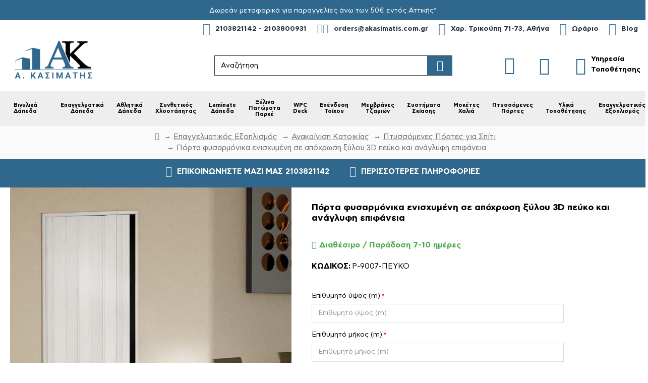

--- FILE ---
content_type: text/html; charset=utf-8
request_url: https://akasimatis.gr/ptissomenh-porta-fysouna-se-ksylo-peuko-3D
body_size: 79042
content:
<!DOCTYPE html>
<html dir="ltr" lang="" class="desktop win chrome chrome63 webkit oc30 is-guest route-product-product product-727 store-0 skin-3 desktop-header-active mobile-sticky no-currency layout-2" data-jb="45643a14" data-jv="3.1.12" data-ov="3.0.3.8">
<head typeof="og:website">
<meta charset="UTF-8" />
<meta name="viewport" content="width=device-width, initial-scale=1.0">
<meta http-equiv="X-UA-Compatible" content="IE=edge">
<title>Πόρτα φυσαρμόνικα ενισχυμένη σε απόχρωση ξύλου 3D πεύκο και ανάγλυφη επιφάνεια</title>
<base href="https://akasimatis.gr/" />



<meta name="description" content="Πόρτα φυσαρμόνικα πτυσσόμενη (φυσούνα) πλαστική σε απόχρωση ξύλου 3d πεύκο με ανάγλυφη επιφάνεια και σε επιθυμητές διαστάσεις, κατάλληλη για εσωτερικούς επαγγελματικούς και οικιακούς χώρους." />
<meta name="keywords" content="πόρτα φυσαρμόνικα,πορτεσ φυσαρμονικα,πόρτεσ φυσαρμόνικεσ,φυσαρμονικα πορτα,πτυσσομενη πορτα,φυσουνα πορτα" />
<meta property="fb:app_id" content="@akasimatisdapeda"/>
<meta property="og:type" content="product"/>
<meta property="og:title" content="Πόρτα φυσαρμόνικα ενισχυμένη σε απόχρωση ξύλου 3D πεύκο και ανάγλυφη επιφάνεια"/>
<meta property="og:url" content="https://akasimatis.gr/ptissomenh-porta-fysouna-se-ksylo-peuko-3D"/>
<meta property="og:image" content="https://akasimatis.gr/image/cache/catalog/PORTES/3D%20PORTES/peyko-3d-ptyssomeni-porta-fisarmonika-fisouna-porta-1.-600x315h.jpg"/>
<meta property="og:image:width" content="600"/>
<meta property="og:image:height" content="315"/>
<meta property="og:description" content="Πόρτα φυσαρμόνικα&nbsp;πτυσσόμενη&nbsp;ενισχυμένη, για εξοικονόμηση χώρου σε εσωτερικούς&nbsp;οικιακούς και&nbsp;επαγγελματικούς&nbsp;χώρους&nbsp;σε απόχρωση ξύλου 3D πεύκο&nbsp;και ανάγλυφη επιφάνειαΧαρακτηριστικά:Η πτυσσόμενη πόρτα κατασκευάζεται στα μέτρα σας,&nbsp;σε επιθυμητές διαστάσεις πλάτου"/>
<meta name="twitter:card" content="summary"/>
<meta name="twitter:site" content="@"/>
<meta name="twitter:title" content="Πόρτα φυσαρμόνικα ενισχυμένη σε απόχρωση ξύλου 3D πεύκο και ανάγλυφη επιφάνεια"/>
<meta name="twitter:image" content="https://akasimatis.gr/image/cache/catalog/PORTES/3D%20PORTES/peyko-3d-ptyssomeni-porta-fisarmonika-fisouna-porta-1.-200x200.jpg"/>
<meta name="twitter:image:width" content="200"/>
<meta name="twitter:image:height" content="200"/>
<meta name="twitter:description" content="Πόρτα φυσαρμόνικα&nbsp;πτυσσόμενη&nbsp;ενισχυμένη, για εξοικονόμηση χώρου σε εσωτερικούς&nbsp;οικιακούς και&nbsp;επαγγελματικούς&nbsp;χώρους&nbsp;σε απόχρωση ξύλου 3D πεύκο&nbsp;και ανάγλυφη επιφάνειαΧαρακτηριστικά:Η πτυσσόμενη πόρτα κατασκευάζεται στα μέτρα σας,&nbsp;σε επιθυμητές διαστάσεις πλάτου"/>
<script>window['Journal'] = {"isPopup":false,"isPhone":false,"isTablet":false,"isDesktop":true,"filterScrollTop":true,"filterUrlValuesSeparator":"-","countdownDay":"\u0397\u039c\u0395\u03a1\u0391","countdownHour":"\u03a9\u03a1\u0391","countdownMin":"\u039b\u0395\u03a0\u03a4\u039f","countdownSec":"\u0394\u0395\u03a5\u03a4\u0395\u03a1\u039f\u039b\u0395\u03a0\u03a4\u039f","globalPageColumnLeftTabletStatus":false,"globalPageColumnRightTabletStatus":false,"scrollTop":false,"scrollToTop":true,"notificationHideAfter":"5000","quickviewPageStyleCloudZoomStatus":true,"quickviewPageStyleAdditionalImagesCarousel":false,"quickviewPageStyleAdditionalImagesCarouselStyleSpeed":"500","quickviewPageStyleAdditionalImagesCarouselStyleAutoPlay":false,"quickviewPageStyleAdditionalImagesCarouselStylePauseOnHover":true,"quickviewPageStyleAdditionalImagesCarouselStyleDelay":"3000","quickviewPageStyleAdditionalImagesCarouselStyleLoop":false,"quickviewPageStyleAdditionalImagesHeightAdjustment":"5","quickviewPageStyleProductStockUpdate":false,"quickviewPageStylePriceUpdate":true,"quickviewPageStyleOptionsSelect":"all","quickviewText":"\u0393\u03a1\u0397\u0393\u039f\u03a1\u0397 \u03a0\u03a1\u039f\u0392\u039f\u039b\u0397","mobileHeaderOn":"tablet","productPageStyleImageCarouselStyleSpeed":"500","productPageStyleImageCarouselStyleAutoPlay":false,"productPageStyleImageCarouselStylePauseOnHover":true,"productPageStyleImageCarouselStyleDelay":"3000","productPageStyleImageCarouselStyleLoop":true,"productPageStyleCloudZoomStatus":false,"productPageStyleCloudZoomPosition":"inner","productPageStyleAdditionalImagesCarousel":true,"productPageStyleAdditionalImagesCarouselStyleSpeed":"500","productPageStyleAdditionalImagesCarouselStyleAutoPlay":false,"productPageStyleAdditionalImagesCarouselStylePauseOnHover":true,"productPageStyleAdditionalImagesCarouselStyleDelay":"3000","productPageStyleAdditionalImagesCarouselStyleLoop":false,"productPageStyleAdditionalImagesHeightAdjustment":"6","productPageStyleProductStockUpdate":false,"productPageStylePriceUpdate":true,"productPageStyleOptionsSelect":"none","infiniteScrollStatus":false,"infiniteScrollOffset":"5","infiniteScrollLoadPrev":"Load Previous Products","infiniteScrollLoadNext":"Load Next Products","infiniteScrollLoading":"Loading...","infiniteScrollNoneLeft":"You have reached the end of the list.","checkoutUrl":"https:\/\/akasimatis.gr\/index.php?route=checkout\/checkout","headerHeight":"100","headerCompactHeight":"60","mobileMenuOn":"","searchStyleSearchAutoSuggestStatus":true,"searchStyleSearchAutoSuggestDescription":false,"searchStyleSearchAutoSuggestSubCategories":true,"headerMiniSearchDisplay":"default","stickyStatus":false,"stickyFullHomePadding":false,"stickyFullwidth":true,"stickyAt":"","stickyHeight":"50","headerTopBarHeight":"40","topBarStatus":true,"headerType":"classic","headerMobileHeight":"100","headerMobileStickyStatus":true,"headerMobileTopBarVisibility":true,"headerMobileTopBarHeight":"40","notification":[{"m":137,"c":"fd5af53f"}],"headerNotice":[{"m":586,"c":"1c7df3ed"}],"columnsCount":0};</script>
<script>// forEach polyfill
if (window.NodeList && !NodeList.prototype.forEach) {
	NodeList.prototype.forEach = Array.prototype.forEach;
}

(function () {
	if (Journal['isPhone']) {
		return;
	}

	var wrappers = ['search', 'cart', 'cart-content', 'logo', 'language', 'currency'];
	var documentClassList = document.documentElement.classList;

	function extractClassList() {
		return ['desktop', 'tablet', 'phone', 'desktop-header-active', 'mobile-header-active', 'mobile-menu-active'].filter(function (cls) {
			return documentClassList.contains(cls);
		});
	}

	function mqr(mqls, listener) {
		Object.keys(mqls).forEach(function (k) {
			mqls[k].addListener(listener);
		});

		listener();
	}

	function mobileMenu() {
		console.warn('mobile menu!');

		var element = document.querySelector('#main-menu');
		var wrapper = document.querySelector('.mobile-main-menu-wrapper');

		if (element && wrapper) {
			wrapper.appendChild(element);
		}

		var main_menu = document.querySelector('.main-menu');

		if (main_menu) {
			main_menu.classList.add('accordion-menu');
		}

		document.querySelectorAll('.main-menu .dropdown-toggle').forEach(function (element) {
			element.classList.remove('dropdown-toggle');
			element.classList.add('collapse-toggle');
			element.removeAttribute('data-toggle');
		});

		document.querySelectorAll('.main-menu .dropdown-menu').forEach(function (element) {
			element.classList.remove('dropdown-menu');
			element.classList.remove('j-dropdown');
			element.classList.add('collapse');
		});
	}

	function desktopMenu() {
		console.warn('desktop menu!');

		var element = document.querySelector('#main-menu');
		var wrapper = document.querySelector('.desktop-main-menu-wrapper');

		if (element && wrapper) {
			wrapper.insertBefore(element, document.querySelector('#main-menu-2'));
		}

		var main_menu = document.querySelector('.main-menu');

		if (main_menu) {
			main_menu.classList.remove('accordion-menu');
		}

		document.querySelectorAll('.main-menu .collapse-toggle').forEach(function (element) {
			element.classList.add('dropdown-toggle');
			element.classList.remove('collapse-toggle');
			element.setAttribute('data-toggle', 'dropdown');
		});

		document.querySelectorAll('.main-menu .collapse').forEach(function (element) {
			element.classList.add('dropdown-menu');
			element.classList.add('j-dropdown');
			element.classList.remove('collapse');
		});

		document.body.classList.remove('mobile-wrapper-open');
	}

	function mobileHeader() {
		console.warn('mobile header!');

		Object.keys(wrappers).forEach(function (k) {
			var element = document.querySelector('#' + wrappers[k]);
			var wrapper = document.querySelector('.mobile-' + wrappers[k] + '-wrapper');

			if (element && wrapper) {
				wrapper.appendChild(element);
			}

			if (wrappers[k] === 'cart-content') {
				if (element) {
					element.classList.remove('j-dropdown');
					element.classList.remove('dropdown-menu');
				}
			}
		});

		var search = document.querySelector('#search');
		var cart = document.querySelector('#cart');

		if (search && (Journal['searchStyle'] === 'full')) {
			search.classList.remove('full-search');
			search.classList.add('mini-search');
		}

		if (cart && (Journal['cartStyle'] === 'full')) {
			cart.classList.remove('full-cart');
			cart.classList.add('mini-cart')
		}
	}

	function desktopHeader() {
		console.warn('desktop header!');

		Object.keys(wrappers).forEach(function (k) {
			var element = document.querySelector('#' + wrappers[k]);
			var wrapper = document.querySelector('.desktop-' + wrappers[k] + '-wrapper');

			if (wrappers[k] === 'cart-content') {
				if (element) {
					element.classList.add('j-dropdown');
					element.classList.add('dropdown-menu');
					document.querySelector('#cart').appendChild(element);
				}
			} else {
				if (element && wrapper) {
					wrapper.appendChild(element);
				}
			}
		});

		var search = document.querySelector('#search');
		var cart = document.querySelector('#cart');

		if (search && (Journal['searchStyle'] === 'full')) {
			search.classList.remove('mini-search');
			search.classList.add('full-search');
		}

		if (cart && (Journal['cartStyle'] === 'full')) {
			cart.classList.remove('mini-cart');
			cart.classList.add('full-cart');
		}

		documentClassList.remove('mobile-cart-content-container-open');
		documentClassList.remove('mobile-main-menu-container-open');
		documentClassList.remove('mobile-overlay');
	}

	function moveElements(classList) {
		if (classList.includes('mobile-header-active')) {
			mobileHeader();
			mobileMenu();
		} else if (classList.includes('mobile-menu-active')) {
			desktopHeader();
			mobileMenu();
		} else {
			desktopHeader();
			desktopMenu();
		}
	}

	var mqls = {
		phone: window.matchMedia('(max-width: 768px)'),
		tablet: window.matchMedia('(max-width: 1024px)'),
		menu: window.matchMedia('(max-width: ' + Journal['mobileMenuOn'] + 'px)')
	};

	mqr(mqls, function () {
		var oldClassList = extractClassList();

		if (Journal['isDesktop']) {
			if (mqls.phone.matches) {
				documentClassList.remove('desktop');
				documentClassList.remove('tablet');
				documentClassList.add('mobile');
				documentClassList.add('phone');
			} else if (mqls.tablet.matches) {
				documentClassList.remove('desktop');
				documentClassList.remove('phone');
				documentClassList.add('mobile');
				documentClassList.add('tablet');
			} else {
				documentClassList.remove('mobile');
				documentClassList.remove('phone');
				documentClassList.remove('tablet');
				documentClassList.add('desktop');
			}

			if (documentClassList.contains('phone') || (documentClassList.contains('tablet') && Journal['mobileHeaderOn'] === 'tablet')) {
				documentClassList.remove('desktop-header-active');
				documentClassList.add('mobile-header-active');
			} else {
				documentClassList.remove('mobile-header-active');
				documentClassList.add('desktop-header-active');
			}
		}

		if (documentClassList.contains('desktop-header-active') && mqls.menu.matches) {
			documentClassList.add('mobile-menu-active');
		} else {
			documentClassList.remove('mobile-menu-active');
		}

		var newClassList = extractClassList();

		if (oldClassList.join(' ') !== newClassList.join(' ')) {
			if (documentClassList.contains('safari') && !documentClassList.contains('ipad') && navigator.maxTouchPoints && navigator.maxTouchPoints > 2) {
				window.fetch('index.php?route=journal3/journal3/device_detect', {
					method: 'POST',
					body: 'device=ipad',
					headers: {
						'Content-Type': 'application/x-www-form-urlencoded'
					}
				}).then(function (data) {
					return data.json();
				}).then(function (data) {
					if (data.response.reload) {
						window.location.reload();
					}
				});
			}

			if (document.readyState === 'loading') {
				document.addEventListener('DOMContentLoaded', function () {
					moveElements(newClassList);
				});
			} else {
				moveElements(newClassList);
			}
		}
	});

})();

(function () {
	var cookies = {};
	var style = document.createElement('style');
	var documentClassList = document.documentElement.classList;

	document.head.appendChild(style);

	document.cookie.split('; ').forEach(function (c) {
		var cc = c.split('=');
		cookies[cc[0]] = cc[1];
	});

	if (Journal['popup']) {
		for (var i in Journal['popup']) {
			if (!cookies['p-' + Journal['popup'][i]['c']]) {
				documentClassList.add('popup-open');
				documentClassList.add('popup-center');
				break;
			}
		}
	}

	if (Journal['notification']) {
		for (var i in Journal['notification']) {
			if (cookies['n-' + Journal['notification'][i]['c']]) {
				style.sheet.insertRule('.module-notification-' + Journal['notification'][i]['m'] + '{ display:none }');
			}
		}
	}

	if (Journal['headerNotice']) {
		for (var i in Journal['headerNotice']) {
			if (cookies['hn-' + Journal['headerNotice'][i]['c']]) {
				style.sheet.insertRule('.module-header_notice-' + Journal['headerNotice'][i]['m'] + '{ display:none }');
			}
		}
	}

	if (Journal['layoutNotice']) {
		for (var i in Journal['layoutNotice']) {
			if (cookies['ln-' + Journal['layoutNotice'][i]['c']]) {
				style.sheet.insertRule('.module-layout_notice-' + Journal['layoutNotice'][i]['m'] + '{ display:none }');
			}
		}
	}
})();
</script>
<link href="https://akasimatis.gr/ptissomenh-porta-fysouna-se-ksylo-peuko-3D" rel="canonical" />
<link href="https://akasimatis.gr/image/catalog/akasimatis-new-logo-favicon.png" rel="icon" />
<!-- Google tag (gtag.js) --><style>@font-face{font-display:swap;font-family:'Comfortaa';font-style:normal;font-weight:400;src:url(https://fonts.gstatic.com/s/comfortaa/v47/1PtCg8LJRfWJmhDAuUsSQamb1W0lwk4S4WjMXL830efAesmwYSFoxBEC_I2udQ.woff2) format('woff2');unicode-range:U+0460-052F, U+1C80-1C8A, U+20B4, U+2DE0-2DFF, U+A640-A69F, U+FE2E-FE2F}
@font-face{font-display:swap;font-family:'Comfortaa';font-style:normal;font-weight:400;src:url(https://fonts.gstatic.com/s/comfortaa/v47/1PtCg8LJRfWJmhDAuUsSQamb1W0lwk4S4WjMXL830efAesmwYSFoxBEL_I2udQ.woff2) format('woff2');unicode-range:U+0301, U+0400-045F, U+0490-0491, U+04B0-04B1, U+2116}
@font-face{font-display:swap;font-family:'Comfortaa';font-style:normal;font-weight:400;src:url(https://fonts.gstatic.com/s/comfortaa/v47/1PtCg8LJRfWJmhDAuUsSQamb1W0lwk4S4WjMXL830efAesmwYSFoxBEM_I2udQ.woff2) format('woff2');unicode-range:U+0370-0377, U+037A-037F, U+0384-038A, U+038C, U+038E-03A1, U+03A3-03FF}
@font-face{font-display:swap;font-family:'Comfortaa';font-style:normal;font-weight:400;src:url(https://fonts.gstatic.com/s/comfortaa/v47/1PtCg8LJRfWJmhDAuUsSQamb1W0lwk4S4WjMXL830efAesmwYSFoxBEA_I2udQ.woff2) format('woff2');unicode-range:U+0102-0103, U+0110-0111, U+0128-0129, U+0168-0169, U+01A0-01A1, U+01AF-01B0, U+0300-0301, U+0303-0304, U+0308-0309, U+0323, U+0329, U+1EA0-1EF9, U+20AB}
@font-face{font-display:swap;font-family:'Comfortaa';font-style:normal;font-weight:400;src:url(https://fonts.gstatic.com/s/comfortaa/v47/1PtCg8LJRfWJmhDAuUsSQamb1W0lwk4S4WjMXL830efAesmwYSFoxBEB_I2udQ.woff2) format('woff2');unicode-range:U+0100-02BA, U+02BD-02C5, U+02C7-02CC, U+02CE-02D7, U+02DD-02FF, U+0304, U+0308, U+0329, U+1D00-1DBF, U+1E00-1E9F, U+1EF2-1EFF, U+2020, U+20A0-20AB, U+20AD-20C0, U+2113, U+2C60-2C7F, U+A720-A7FF}
@font-face{font-display:swap;font-family:'Comfortaa';font-style:normal;font-weight:400;src:url(https://fonts.gstatic.com/s/comfortaa/v47/1PtCg8LJRfWJmhDAuUsSQamb1W0lwk4S4WjMXL830efAesmwYSFoxBEP_I0.woff2) format('woff2');unicode-range:U+0000-00FF, U+0131, U+0152-0153, U+02BB-02BC, U+02C6, U+02DA, U+02DC, U+0304, U+0308, U+0329, U+2000-206F, U+20AC, U+2122, U+2191, U+2193, U+2212, U+2215, U+FEFF, U+FFFD}
@font-face{font-display:swap;font-family:'Comfortaa';font-style:normal;font-weight:700;src:url(https://fonts.gstatic.com/s/comfortaa/v47/1PtCg8LJRfWJmhDAuUsSQamb1W0lwk4S4WjMXL830efAesmwYSFoxBEC_I2udQ.woff2) format('woff2');unicode-range:U+0460-052F, U+1C80-1C8A, U+20B4, U+2DE0-2DFF, U+A640-A69F, U+FE2E-FE2F}
@font-face{font-display:swap;font-family:'Comfortaa';font-style:normal;font-weight:700;src:url(https://fonts.gstatic.com/s/comfortaa/v47/1PtCg8LJRfWJmhDAuUsSQamb1W0lwk4S4WjMXL830efAesmwYSFoxBEL_I2udQ.woff2) format('woff2');unicode-range:U+0301, U+0400-045F, U+0490-0491, U+04B0-04B1, U+2116}
@font-face{font-display:swap;font-family:'Comfortaa';font-style:normal;font-weight:700;src:url(https://fonts.gstatic.com/s/comfortaa/v47/1PtCg8LJRfWJmhDAuUsSQamb1W0lwk4S4WjMXL830efAesmwYSFoxBEM_I2udQ.woff2) format('woff2');unicode-range:U+0370-0377, U+037A-037F, U+0384-038A, U+038C, U+038E-03A1, U+03A3-03FF}
@font-face{font-display:swap;font-family:'Comfortaa';font-style:normal;font-weight:700;src:url(https://fonts.gstatic.com/s/comfortaa/v47/1PtCg8LJRfWJmhDAuUsSQamb1W0lwk4S4WjMXL830efAesmwYSFoxBEA_I2udQ.woff2) format('woff2');unicode-range:U+0102-0103, U+0110-0111, U+0128-0129, U+0168-0169, U+01A0-01A1, U+01AF-01B0, U+0300-0301, U+0303-0304, U+0308-0309, U+0323, U+0329, U+1EA0-1EF9, U+20AB}
@font-face{font-display:swap;font-family:'Comfortaa';font-style:normal;font-weight:700;src:url(https://fonts.gstatic.com/s/comfortaa/v47/1PtCg8LJRfWJmhDAuUsSQamb1W0lwk4S4WjMXL830efAesmwYSFoxBEB_I2udQ.woff2) format('woff2');unicode-range:U+0100-02BA, U+02BD-02C5, U+02C7-02CC, U+02CE-02D7, U+02DD-02FF, U+0304, U+0308, U+0329, U+1D00-1DBF, U+1E00-1E9F, U+1EF2-1EFF, U+2020, U+20A0-20AB, U+20AD-20C0, U+2113, U+2C60-2C7F, U+A720-A7FF}
@font-face{font-display:swap;font-family:'Comfortaa';font-style:normal;font-weight:700;src:url(https://fonts.gstatic.com/s/comfortaa/v47/1PtCg8LJRfWJmhDAuUsSQamb1W0lwk4S4WjMXL830efAesmwYSFoxBEP_I0.woff2) format('woff2');unicode-range:U+0000-00FF, U+0131, U+0152-0153, U+02BB-02BC, U+02C6, U+02DA, U+02DC, U+0304, U+0308, U+0329, U+2000-206F, U+20AC, U+2122, U+2191, U+2193, U+2212, U+2215, U+FEFF, U+FFFD}
@font-face{font-display:swap;font-family:'Glyphicons Halflings';src:url(https://akasimatis.gr/catalog/view/javascript/bootstrap/fonts/glyphicons-halflings-regular.eot);src:url(https://akasimatis.gr/catalog/view/javascript/bootstrap/fonts/glyphicons-halflings-regular.eot?#iefix) format('embedded-opentype'),url(https://akasimatis.gr/catalog/view/javascript/bootstrap/fonts/glyphicons-halflings-regular.woff2) format('woff2'),url(https://akasimatis.gr/catalog/view/javascript/bootstrap/fonts/glyphicons-halflings-regular.woff) format('woff'),url(https://akasimatis.gr/catalog/view/javascript/bootstrap/fonts/glyphicons-halflings-regular.ttf) format('truetype'),url(https://akasimatis.gr/catalog/view/javascript/bootstrap/fonts/glyphicons-halflings-regular.svg#glyphicons_halflingsregular) format('svg')}
@font-face{font-display:swap;font-family:'FontAwesome';src:url('https://akasimatis.gr/catalog/view/javascript/font-awesome/fonts/fontawesome-webfont.eot?v=4.7.0');src:url('https://akasimatis.gr/catalog/view/javascript/font-awesome/fonts/fontawesome-webfont.eot?#iefix&v=4.7.0') format('embedded-opentype'),url('https://akasimatis.gr/catalog/view/javascript/font-awesome/fonts/fontawesome-webfont.woff2?v=4.7.0') format('woff2'),url('https://akasimatis.gr/catalog/view/javascript/font-awesome/fonts/fontawesome-webfont.woff?v=4.7.0') format('woff'),url('https://akasimatis.gr/catalog/view/javascript/font-awesome/fonts/fontawesome-webfont.ttf?v=4.7.0') format('truetype'),url('https://akasimatis.gr/catalog/view/javascript/font-awesome/fonts/fontawesome-webfont.svg?v=4.7.0#fontawesomeregular') format('svg');font-weight:normal;font-style:normal}
@font-face{font-display:swap;font-family:lg;src:url(https://akasimatis.gr/catalog/view/theme/journal3/lib/lightgallery/fonts/lg.eot?n1z373);src:url(https://akasimatis.gr/catalog/view/theme/journal3/lib/lightgallery/fonts/lg.eot?#iefixn1z373) format("embedded-opentype"),url(https://akasimatis.gr/catalog/view/theme/journal3/lib/lightgallery/fonts/lg.woff?n1z373) format("woff"),url(https://akasimatis.gr/catalog/view/theme/journal3/lib/lightgallery/fonts/lg.ttf?n1z373) format("truetype"),url(https://akasimatis.gr/catalog/view/theme/journal3/lib/lightgallery/fonts/lg.svg?n1z373#lg) format("svg");font-weight:400;font-style:normal}
</style>
<link rel='stylesheet' href='https://akasimatis.gr/image/cache/lightning/03172382066gss_wp.css'/>
<style>
.blog-post .post-details .post-stats::-webkit-scrollbar-thumb{background-color:rgba(0, 0, 0, 1)}.blog-post .post-details .post-stats::-webkit-scrollbar{height:1px;width:1px}.blog-post .post-details .post-stats{-webkit-overflow-scrolling:touch;;font-size:15px;margin-top:20px;margin-bottom:15px;padding-bottom:15px;border-width:0;border-bottom-width:1px;border-style:solid;border-color:rgba(221, 221, 221, 1)}.blog-post .post-details .post-stats .p-posted{display:none}.blog-post .post-details .post-stats .p-author{display:inline-flex}.blog-post .post-details .post-stats .p-date{display:inline-flex}.p-date-image{color:rgba(255, 255, 255, 1);font-weight:700;background:rgba(44, 54, 64, 1);margin:5px}.p-date-image
i{color:rgba(255, 255, 255, 1)}.blog-post .post-details .post-stats .p-comment{display:inline-flex}.blog-post .post-details .post-stats .p-view{display:inline-flex}.blog-post .post-details .post-stats .p-category{display:inline-flex}.post-content>p{margin-bottom:10px}.post-content{font-size:14px;column-count:initial;column-gap:40px;column-rule-color:rgba(221,221,221,1);column-rule-width:1px;column-rule-style:solid}.post-image{display:block;text-align:center;float:none;margin-bottom:20px}.post-image
img{box-shadow:0 10px 10px rgba(0, 0, 0, 0.1)}.blog-post
.tags{justify-content:center}.post-comments{margin-top:20px}.reply-btn.btn,.reply-btn.btn:visited{font-size:15px;font-weight:400;text-transform:none}.reply-btn.btn{padding:2px;padding-right:6px;padding-left:6px;min-width:20px;min-height:20px}.desktop .reply-btn.btn:hover{box-shadow:0 5px 30px -5px rgba(0,0,0,0.25)}.reply-btn.btn:active,.reply-btn.btn:hover:active,.reply-btn.btn:focus:active{box-shadow:inset 0 0 20px rgba(0,0,0,0.25)}.reply-btn.btn:focus{box-shadow:inset 0 0 20px rgba(0,0,0,0.25)}.reply-btn.btn.btn.disabled::after{font-size:20px}.post-comment{margin-bottom:30px;padding-bottom:15px;border-width:0;border-bottom-width:1px;border-style:solid;border-color:rgba(221,221,221,1)}.post-reply{margin-top:15px;margin-left:60px;padding-top:20px;border-width:0;border-top-width:1px;border-style:solid;border-color:rgba(221,221,221,1)}.user-avatar{display:block;margin-right:15px;border-radius:50%}.module-blog_comments .side-image{display:block}.post-comment .user-name{font-size:18px;font-weight:700}.post-comment .user-data
div{font-size:12px}.post-comment .user-site::before{left:-1px}.post-comment .user-data .user-date{display:inline-flex}.post-comment .user-data .user-time{display:inline-flex}.comment-form .form-group:not(.required){display:none}.user-data .user-site{display:none}.main-posts.post-grid .post-layout.swiper-slide{margin-right:20px;width:calc((100% - 3 * 20px) / 4 - 0.01px)}.main-posts.post-grid .post-layout:not(.swiper-slide){padding:10px;width:calc(100% / 4 - 0.01px)}.one-column #content .main-posts.post-grid .post-layout.swiper-slide{margin-right:20px;width:calc((100% - 3 * 20px) / 4 - 0.01px)}.one-column #content .main-posts.post-grid .post-layout:not(.swiper-slide){padding:10px;width:calc(100% / 4 - 0.01px)}.two-column #content .main-posts.post-grid .post-layout.swiper-slide{margin-right:0px;width:calc((100% - 0 * 0px) / 1 - 0.01px)}.two-column #content .main-posts.post-grid .post-layout:not(.swiper-slide){padding:0px;width:calc(100% / 1 - 0.01px)}.side-column .main-posts.post-grid .post-layout.swiper-slide{margin-right:0px;width:calc((100% - 0 * 0px) / 1 - 0.01px)}.side-column .main-posts.post-grid .post-layout:not(.swiper-slide){padding:0px;width:calc(100% / 1 - 0.01px)}.main-posts.post-grid{margin:-10px}.post-grid .post-thumb{background:rgba(255, 255, 255, 1);border-width:5px;border-style:solid;border-color:rgba(250, 250, 250, 1);padding:5px}.post-grid .post-thumb:hover .image
img{transform:scale(1.15)}.post-grid .post-thumb
.caption{position:relative;bottom:auto;width:auto}.post-grid .post-thumb
.name{display:flex;width:auto;margin-left:auto;margin-right:auto;justify-content:flex-start;margin-left:0;margin-right:auto;background:none;margin-top:12px;margin-bottom:12px}.post-grid .post-thumb .name
a{white-space:normal;overflow:visible;text-overflow:initial;font-family:'Comfortaa';font-weight:700;font-size:18px;color:rgba(44, 54, 64, 1)}.desktop .post-grid .post-thumb .name a:hover{color:rgba(39, 123, 140, 1)}.post-grid .post-thumb
.description{display:block}.post-grid .post-thumb .button-group{display:flex;justify-content:center;padding-top:20px}.post-grid .post-thumb .btn-read-more::before{display:none}.post-grid .post-thumb .btn-read-more::after{display:none}.post-grid .post-thumb .btn-read-more .btn-text{display:inline-block;padding:0}.post-grid .post-thumb .btn-read-more.btn, .post-grid .post-thumb .btn-read-more.btn:visited{font-size:13px;color:rgba(51, 51, 51, 1)}.post-grid .post-thumb .btn-read-more.btn:hover{color:rgba(255, 255, 255, 1) !important;background:rgba(47, 104, 140, 1) !important}.post-grid .post-thumb .btn-read-more.btn:active, .post-grid .post-thumb .btn-read-more.btn:hover:active, .post-grid .post-thumb .btn-read-more.btn:focus:active{color:rgba(51, 51, 51, 1) !important;background:rgba(250, 250, 250, 1) !important}.post-grid .post-thumb .btn-read-more.btn:focus{color:rgba(51, 51, 51, 1) !important;background:rgba(255, 255, 255, 1)}.post-grid .post-thumb .btn-read-more.btn{background:rgba(255, 255, 255, 1);border-width:1px;border-style:solid;border-color:rgba(105, 105, 115, 1);padding:13px;padding-right:18px;padding-left:18px;border-radius:15px !important}.post-grid .post-thumb .btn-read-more.btn:hover, .post-grid .post-thumb .btn-read-more.btn:active:hover{border-color:rgba(39, 123, 140, 1)}.post-grid .post-thumb .btn-read-more.btn.btn.disabled::after{font-size:20px}.post-grid .post-thumb .post-stats{display:flex;justify-content:flex-start;position:static;transform:translateY(0);width:auto;background:rgba(240, 242, 245, 0.9);padding:7px}.post-grid .post-thumb .post-stats .p-author{display:none}.post-grid .post-thumb
.image{display:block}.post-grid .post-thumb .p-date{display:none}.post-grid .post-thumb .post-stats .p-comment{display:none}.post-grid .post-thumb .post-stats .p-view{display:none}.post-list .post-layout:not(.swiper-slide){margin-bottom:30px}.post-list .post-thumb
.image{display:none}.desktop .post-list .post-thumb:hover{box-shadow:0 15px 90px -10px rgba(0, 0, 0, 0.2)}.post-list .post-thumb:hover .image
img{transform:scale(1)}.post-list .post-thumb
.caption{background:rgba(250, 250, 250, 1);padding:20px;padding-top:15px}.post-list .post-thumb
.name{display:flex;width:auto;margin-left:auto;margin-right:auto;justify-content:flex-start;margin-left:0;margin-right:auto}.post-list .post-thumb .name
a{white-space:normal;overflow:visible;text-overflow:initial;font-family:'Comfortaa';font-weight:700;font-size:12px}.post-list .post-thumb
.description{display:block;color:rgba(105, 105, 115, 1);padding-top:5px;padding-bottom:5px;margin-top:10px;margin-bottom:10px}.post-list .post-thumb .button-group{display:flex;justify-content:flex-start}.post-list .post-thumb .btn-read-more::before{display:inline-block}.post-list .post-thumb .btn-read-more .btn-text{display:inline-block;padding:0
.4em}.post-list .post-thumb .btn-read-more::after{content:'\e5c8' !important;font-family:icomoon !important}.post-list .post-thumb .btn-read-more.btn, .post-list .post-thumb .btn-read-more.btn:visited{color:rgba(51, 51, 51, 1)}.post-list .post-thumb .btn-read-more.btn:hover{color:rgba(51, 51, 51, 1) !important;background:rgba(255, 255, 255, 1) !important}.post-list .post-thumb .btn-read-more.btn:active, .post-list .post-thumb .btn-read-more.btn:hover:active, .post-list .post-thumb .btn-read-more.btn:focus:active{color:rgba(51, 51, 51, 1) !important;background:rgba(250, 250, 250, 1) !important}.post-list .post-thumb .btn-read-more.btn:focus{color:rgba(51, 51, 51, 1) !important;background:rgba(255, 255, 255, 1)}.post-list .post-thumb .btn-read-more.btn{background:rgba(238, 238, 238, 1);border-width:1px;border-style:solid;border-color:rgba(105, 105, 115, 1);padding:13px;padding-right:18px;padding-left:18px}.post-list .post-thumb .btn-read-more.btn:hover, .post-list .post-thumb .btn-read-more.btn:active:hover{border-color:rgba(39, 123, 140, 1)}.post-list .post-thumb .btn-read-more.btn.btn.disabled::after{font-size:20px}.post-list .post-thumb .post-stats{display:flex;justify-content:flex-start;margin-bottom:5px}.post-list .post-thumb .post-stats .p-author{display:none}.post-list .post-thumb .p-date{display:none}.post-list .post-thumb .post-stats .p-comment{display:none}.post-list .post-thumb .post-stats .p-view{display:none}.blog-feed
span{display:none;color:rgba(51, 51, 51, 1) !important}.blog-feed{display:none;margin-right:-20px}.blog-feed::before{content:'\f143' !important;font-family:icomoon !important;font-size:14px;color:rgba(233, 102, 49, 1)}.desktop .blog-feed:hover
span{text-decoration:underline !important}.countdown{font-family:'Comfortaa';font-weight:400;font-size:14px;color:rgba(51, 51, 51, 1);background:rgba(250, 250, 250, 1);border-width:1px;border-style:solid;border-color:rgba(221, 221, 221, 1);border-radius:3px;width:90%}.countdown div
span{color:rgba(105,105,115,1)}.countdown>div{border-style:solid;border-color:rgba(221, 221, 221, 1)}.boxed-layout .site-wrapper{overflow:hidden}.boxed-layout
.header{padding:0
20px}.boxed-layout
.breadcrumb{padding-left:20px;padding-right:20px}.wrapper, .mega-menu-content, .site-wrapper > .container, .grid-cols,.desktop-header-active .is-sticky .header .desktop-main-menu-wrapper,.desktop-header-active .is-sticky .sticky-fullwidth-bg,.boxed-layout .site-wrapper, .breadcrumb, .title-wrapper, .page-title > span,.desktop-header-active .header .top-bar,.desktop-header-active .header .mid-bar,.desktop-main-menu-wrapper{max-width:1720px}.desktop-main-menu-wrapper .main-menu>.j-menu>.first-dropdown::before{transform:translateX(calc(0px - (100vw - 1720px) / 2))}html[dir='rtl'] .desktop-main-menu-wrapper .main-menu>.j-menu>.first-dropdown::before{transform:none;right:calc(0px - (100vw - 1720px) / 2)}.desktop-main-menu-wrapper .main-menu>.j-menu>.first-dropdown.mega-custom::before{transform:translateX(calc(0px - (200vw - 1720px) / 2))}html[dir='rtl'] .desktop-main-menu-wrapper .main-menu>.j-menu>.first-dropdown.mega-custom::before{transform:none;right:calc(0px - (200vw - 1720px) / 2)}.site-wrapper>.container,.site-wrapper>h1.page-title>span{max-width:1580px}body{background:rgba(255,255,255,1);font-family:FontRegular,sans-serif;font-size:14px;color:rgba(51,51,51,1);line-height:1.5}#content{padding:20px;padding-bottom:20px}.column-left
#content{padding-left:20px}.column-right
#content{padding-right:20px}.side-column{max-width:300px;padding:20px;padding-left:0px}.one-column
#content{max-width:calc(100% - 300px)}.two-column
#content{max-width:calc(100% - 300px * 2)}#column-left{border-width:0;border-right-width:1px;border-style:solid;border-color:rgba(221,221,221,1)}#column-right{border-width:0;border-left-width:1px;border-style:solid;border-color:rgba(221,221,221,1);padding:10px;padding-right:0px}.page-title{display:block}.dropdown.dropdown .j-menu .dropdown>a>.count-badge{margin-right:0}.dropdown.dropdown .j-menu .dropdown>a>.count-badge+.open-menu+.menu-label{margin-left:7px}.dropdown.dropdown .j-menu .dropdown>a::after{display:block}.dropdown.dropdown .j-menu>li>a{font-size:13px;font-weight:400;text-transform:none;padding:5px}.dropdown.dropdown .j-menu .links-text{white-space:normal;overflow:visible;text-overflow:initial}.dropdown.dropdown .j-menu>li>a::before{margin-right:8px}.dropdown.dropdown .j-menu a .count-badge{display:none;position:relative}.dropdown.dropdown:not(.mega-menu) .j-dropdown>.j-menu{padding-top:10px;padding-right:10px;padding-bottom:5px;padding-left:10px;background:rgba(250, 250, 250, 1)}.dropdown.dropdown:not(.mega-menu) .j-dropdown{min-width:355px}.dropdown.dropdown:not(.mega-menu) .j-menu{box-shadow:20px 50px 120px -20px rgba(0, 0, 0, 1)}.dropdown.dropdown .j-dropdown::before{display:none;border-bottom-color:rgba(255,255,255,1);margin-left:7px;margin-top:-10px}legend{font-size:18px;color:rgba(51,51,51,1);text-align:left;border-width:0;border-top-width:10px;border-bottom-width:10px;padding-top:5px;margin-bottom:15px;white-space:normal;overflow:visible;text-overflow:initial;text-align:left;font-size:18px;color:rgba(51,51,51,1);text-align:left;border-width:0;border-top-width:10px;border-bottom-width:10px;padding-top:5px;margin-bottom:15px;white-space:normal;overflow:visible;text-overflow:initial;text-align:left}legend::after{display:none;margin-top:10px;left:initial;right:initial;margin-left:0;margin-right:auto;transform:none;display:none;margin-top:10px;left:initial;right:initial;margin-left:0;margin-right:auto;transform:none}legend.page-title>span::after{display:none;margin-top:10px;left:initial;right:initial;margin-left:0;margin-right:auto;transform:none;display:none;margin-top:10px;left:initial;right:initial;margin-left:0;margin-right:auto;transform:none}legend::after,legend.page-title>span::after{width:50px;height:1px;background:rgba(39,123,140,1);width:50px;height:1px;background:rgba(39,123,140,1)}.title{font-size:18px;color:rgba(51,51,51,1);text-align:left;border-width:0;border-top-width:10px;border-bottom-width:10px;padding-top:5px;margin-bottom:15px;white-space:normal;overflow:visible;text-overflow:initial;text-align:left}.title::after{display:none;margin-top:10px;left:initial;right:initial;margin-left:0;margin-right:auto;transform:none}.title.page-title>span::after{display:none;margin-top:10px;left:initial;right:initial;margin-left:0;margin-right:auto;transform:none}.title::after,.title.page-title>span::after{width:50px;height:1px;background:rgba(39, 123, 140, 1)}html:not(.popup) .page-title{font-size:18px;text-align:left;padding:10px;margin-bottom:20px;white-space:normal;overflow:visible;text-overflow:initial}html:not(.popup) .page-title::after, html:not(.popup) .page-title.page-title>span::after{width:50px;height:3px;background:rgba(0, 0, 0, 1)}html:not(.popup) .page-title::after{margin-top:10px}html:not(.popup) .page-title.page-title>span::after{margin-top:10px}.menu-label{font-size:15px;color:rgba(255,255,255,1);font-weight:400;text-transform:none;background:rgba(44,54,64,1);padding:1px;padding-right:5px;padding-left:5px}.title.module-title{font-size:18px;color:rgba(51,51,51,1);text-align:left;border-width:0;border-top-width:10px;border-bottom-width:10px;padding-top:5px;margin-bottom:15px;white-space:normal;overflow:visible;text-overflow:initial;text-align:left}.title.module-title::after{display:none;margin-top:10px;left:initial;right:initial;margin-left:0;margin-right:auto;transform:none}.title.module-title.page-title>span::after{display:none;margin-top:10px;left:initial;right:initial;margin-left:0;margin-right:auto;transform:none}.title.module-title::after,.title.module-title.page-title>span::after{width:50px;height:1px;background:rgba(39,123,140,1)}.btn,.btn:visited{font-size:16px;color:rgba(255,255,255,1);font-weight:400;text-transform:none}.btn:hover{color:rgba(255, 255, 255, 1) !important;font-style:normal !important;background:rgba(77, 142, 182, 1) !important}.btn:active,.btn:hover:active,.btn:focus:active{color:rgba(255, 255, 255, 1) !important;background:rgba(77, 142, 182, 1) !important}.btn:focus{color:rgba(255, 255, 255, 1) !important}.btn{background:rgba(47,104,140,1);padding:10px}.btn.btn.disabled::after{font-size:30px}.btn-secondary.btn,.btn-secondary.btn:visited{color:rgba(255,255,255,1)}.btn-secondary.btn:hover{color:rgba(255, 255, 255, 1) !important;background:rgba(77, 142, 182, 1) !important}.btn-secondary.btn{background:rgba(47,104,140,1)}.btn-secondary.btn.btn.disabled::after{font-size:20px}.btn-success.btn,.btn-success.btn:visited{color:rgba(255,255,255,1)}.btn-success.btn:hover{font-weight:400 !important;font-style:normal !important;background:rgba(77, 142, 182, 1) !important}.btn-success.btn{background:rgba(47, 104, 140, 1);box-shadow:none}.desktop .btn-success.btn:hover{box-shadow:none}.btn-success.btn:active,.btn-success.btn:hover:active,.btn-success.btn:focus:active{box-shadow:none}.btn-success.btn:focus{box-shadow:none}.btn-success.btn.btn.disabled::after{font-size:20px}.btn-danger.btn{background:rgba(47,104,140,1)}.btn-danger.btn:hover{background:rgba(77, 142, 182, 1) !important}.btn-danger.btn.btn.disabled::after{font-size:20px}.btn-warning.btn,.btn-warning.btn:visited{color:rgba(255,255,255,1)}.btn-warning.btn:hover{color:rgba(255, 255, 255, 1) !important;background:rgba(77, 142, 182, 1) !important}.btn-warning.btn{background:rgba(47,104,140,1)}.btn-warning.btn.btn.disabled::after{font-size:20px}.btn-info.btn,.btn-info.btn:visited{color:rgba(255,255,255,1)}.btn-info.btn:hover{color:rgba(255, 255, 255, 1) !important}.btn-info.btn{background:rgba(105,105,115,1);border-width:0px}.btn-info.btn.btn.disabled::after{font-size:20px}.btn-light.btn,.btn-light.btn:visited{color:rgba(51,51,51,1)}.btn-light.btn:hover{color:rgba(255, 255, 255, 1) !important;background:rgba(39, 123, 140, 1) !important}.btn-light.btn{background:rgba(238,238,238,1)}.btn-light.btn.btn.disabled::after{font-size:20px}.btn-dark.btn,.btn-dark.btn:visited{color:rgba(255,255,255,1)}.btn-dark.btn:hover{color:rgba(255, 255, 255, 1) !important;background:rgba(77, 142, 182, 1) !important}.btn-dark.btn{background:rgba(47,104,140,1)}.btn-dark.btn.btn.disabled::after{font-size:20px}.buttons{margin-top:20px;font-size:15px}.buttons .pull-right .btn, .buttons .pull-right .btn:visited{font-size:16px;color:rgba(255, 255, 255, 1);font-weight:400;text-transform:none}.buttons .pull-right .btn:hover{color:rgba(255, 255, 255, 1) !important;font-style:normal !important;background:rgba(77, 142, 182, 1) !important}.buttons .pull-right .btn:active, .buttons .pull-right .btn:hover:active, .buttons .pull-right .btn:focus:active{color:rgba(255, 255, 255, 1) !important;background:rgba(77, 142, 182, 1) !important}.buttons .pull-right .btn:focus{color:rgba(255, 255, 255, 1) !important}.buttons .pull-right
.btn{background:rgba(47, 104, 140, 1);padding:10px}.buttons .pull-right .btn.btn.disabled::after{font-size:30px}.buttons .pull-left .btn, .buttons .pull-left .btn:visited{color:rgba(255, 255, 255, 1)}.buttons .pull-left .btn:hover{color:rgba(255, 255, 255, 1) !important;background:rgba(77, 142, 182, 1) !important}.buttons .pull-left
.btn{background:rgba(47, 104, 140, 1)}.buttons .pull-left .btn.btn.disabled::after{font-size:20px}.buttons>div{flex:0 0 auto;width:auto;flex-basis:0}.buttons > div
.btn{width:auto}.buttons .pull-left{margin-right:auto}.buttons>div+div{padding-top:5px;padding-left:20px}.buttons .pull-right:only-child{flex:1;margin:0
0 0 auto}.buttons .pull-right:only-child
.btn{width:100%}.buttons input+.btn{margin-top:5px}.buttons input[type=checkbox]{margin-right:7px !important;margin-left:3px !important}.tags{margin-top:15px;justify-content:flex-start;font-size:17px;font-weight:700}.tags a,.tags-title{margin-right:8px;margin-bottom:8px}.tags
b{display:none}.tags
a{border-radius:10px;padding-right:8px;padding-left:8px;font-size:16px;color:rgba(255, 255, 255, 1);font-weight:400;text-decoration:none;background:rgba(47, 104, 140, 1)}.tags a:hover{color:rgba(255, 255, 255, 1);background:rgba(44, 54, 64, 1)}.tags a:active{color:rgba(255,255,255,1);background:rgba(39,123,140,1)}.breadcrumb{display:block !important;text-align:center;padding:10px;padding-top:10px;padding-bottom:10px;padding-left:20px;white-space:normal;-webkit-overflow-scrolling:touch}.breadcrumb::before{background:rgba(250, 250, 250, 1)}.breadcrumb li:first-of-type a i::before{content:'\eb69' !important;font-family:icomoon !important;top:1px}.breadcrumb
a{font-size:15px;color:rgba(105, 105, 115, 1)}.breadcrumb li:last-of-type
a{color:rgba(105,105,115,1)}.breadcrumb>li+li:before{padding-right:5px;padding-left:5px;content:'→';color:rgba(105, 105, 115, 1);top:1px}.mobile
.breadcrumb{overflow-x:visible}.breadcrumb::-webkit-scrollbar{-webkit-appearance:initial;height:1px;height:1px;width:1px}.breadcrumb::-webkit-scrollbar-track{background-color:white}.breadcrumb::-webkit-scrollbar-thumb{background-color:#999}.panel-group .panel-heading a::before{margin-right:3px;order:10}.panel-group .panel-heading
a{justify-content:space-between;font-family:FontRegular,sans-serif;font-size:15px;color:rgba(45,102,138,1);font-weight:700;font-style:normal;text-transform:none;padding:10px}.panel-group{padding-top:10px;margin-top:-5px}.panel-group .panel-heading{background:rgba(255, 255, 255, 1);border-width:1px;border-radius:10px}.panel-group
.panel{margin-top:5px !important}.panel-group .panel-body{padding-top:5px;padding-right:10px;padding-bottom:5px;padding-left:10px}body h1, body h2, body h3, body h4, body h5, body
h6{font-family:FontRegular,sans-serif;font-size:18px;color:rgba(0, 0, 0, 1);font-style:normal}body
a{font-family:FontRegular,sans-serif;font-size:14px;color:rgba(47, 104, 140, 1);font-style:normal;text-decoration:underline;display:inline-block}body a:hover{color:rgba(39, 123, 140, 1);text-decoration:none}body
p{margin-bottom:15px}body
h1{font-family:FontRegular,sans-serif;font-size:18px;font-weight:700;text-align:center;margin-bottom:20px}body
h2{font-family:FontRegular,sans-serif;font-size:15px;color:rgba(0, 0, 0, 1);font-style:normal}body
h3{font-family:FontRegular,sans-serif;font-size:18px;color:rgba(0, 0, 0, 1);font-style:normal;margin-bottom:15px}body
h4{font-family:FontRegular,sans-serif;color:rgba(0, 0, 0, 1);font-style:normal;text-transform:none;margin-bottom:15px}body
h5{font-family:FontRegular,sans-serif;color:rgba(0, 0, 0, 1);font-weight:400;margin-bottom:20px}body
h6{font-size:14px;color:rgba(105, 105, 115, 1);text-transform:none;margin-bottom:15px;display:inline-block}body
blockquote{font-family:FontRegular,sans-serif;font-size:17px;color:rgba(44, 54, 64, 1);font-weight:400;padding-left:20px;margin-top:20px;margin-bottom:20px;border-width:0;border-left-width:5px;border-style:solid;border-color:rgba(0, 0, 0, 1);float:none;display:flex;flex-direction:column;max-width:500px}body blockquote::before{margin-left:initial;margin-right:auto;float:none;content:'\e9af' !important;font-family:icomoon !important;font-size:45px;color:rgba(230, 230, 230, 1);margin-right:10px;margin-bottom:10px}body
hr{margin-top:20px;margin-bottom:20px;border-width:0;border-top-width:1px;border-style:solid;border-color:rgba(221, 221, 221, 1);overflow:hidden}body .drop-cap{font-family:FontRegular,sans-serif !important;font-size:60px !important;font-family:Georgia,serif;font-weight:700;margin-right:5px}body .amp::before{content:'\e901' !important;font-family:icomoon !important;font-size:25px;top:5px}body .video-responsive{max-width:550px;margin-bottom:20px}.count-badge{font-family:'Comfortaa';font-weight:400;font-size:11px;color:rgba(255,255,255,1);background:rgba(39,88,184,1);border-radius:10px}.count-zero{display:none !important}.product-label
b{font-size:12px;color:rgba(255, 255, 255, 1);font-weight:400;text-transform:uppercase;background:rgba(39, 123, 140, 1);padding:6px;padding-bottom:5px}.product-label.product-label-default
b{min-width:45px}.tooltip-inner{font-size:12px;color:rgba(255, 255, 255, 1);background:rgba(47, 104, 140, 1);border-radius:8px;padding:10px;box-shadow:0 -15px 100px -10px rgba(0, 0, 0, 0.1)}.tooltip.top .tooltip-arrow{border-top-color:rgba(47, 104, 140, 1)}.tooltip.right .tooltip-arrow{border-right-color:rgba(47, 104, 140, 1)}.tooltip.bottom .tooltip-arrow{border-bottom-color:rgba(47, 104, 140, 1)}.tooltip.left .tooltip-arrow{border-left-color:rgba(47, 104, 140, 1)}table
td{text-align:left}table{border-width:1px !important;border-style:solid !important;border-color:rgba(221, 221, 221, 1) !important}table thead
td{font-size:15px;font-weight:700;text-transform:none;background:rgba(238, 238, 238, 1)}table thead td, table thead
th{border-width:0 !important;border-bottom-width:1px !important;border-style:solid !important;border-color:rgba(221, 221, 221, 1) !important}table tfoot
td{background:rgba(238, 238, 238, 1)}table tfoot td, table tfoot
th{border-width:0 !important;border-top-width:1px !important;border-style:solid !important;border-color:rgba(221, 221, 221, 1) !important}.table-responsive{border-width:1px;border-style:solid;border-color:rgba(221,221,221,1);-webkit-overflow-scrolling:touch}.table-responsive>table{border-width:0px !important}.table-responsive::-webkit-scrollbar-thumb{background-color:rgba(0,0,0,1);border-radius:5px}.table-responsive::-webkit-scrollbar{height:2px;width:2px}.has-error{color:rgba(0, 0, 0, 1) !important}.form-group .control-label{max-width:150px;padding-top:7px;padding-bottom:5px;justify-content:flex-start}.has-error .form-control{border-style:solid !important;border-color:rgba(0, 0, 0, 1) !important}.required .control-label::after, .required .control-label+div::before,.text-danger{font-size:12px;color:rgba(209,24,24,1);font-weight:700}.form-group{margin-bottom:8px}.required.has-error .control-label::after, .required.has-error .control-label+div::before{color:rgba(209, 24, 24, 1) !important}.required .control-label::after, .required .control-label+div::before{margin-top:3px}input.form-control{border-width:1px !important;border-style:solid !important;border-color:rgba(221, 221, 221, 1) !important;max-width:500px;height:38px}input.form-control:hover{border-color:rgba(39, 123, 140, 1) !important;box-shadow:none}input.form-control:focus,input.form-control:active{border-color:rgba(39, 123, 140, 1) !important}input.form-control:focus{box-shadow:none}textarea.form-control{border-width:1px !important;border-style:solid !important;border-color:rgba(221, 221, 221, 1) !important;height:100px}textarea.form-control:hover{border-color:rgba(39, 123, 140, 1) !important;box-shadow:none}textarea.form-control:focus,textarea.form-control:active{border-color:rgba(39, 123, 140, 1) !important}textarea.form-control:focus{box-shadow:none}select.form-control{border-width:1px !important;border-style:solid !important;border-color:rgba(221, 221, 221, 1) !important;max-width:500px}select.form-control:hover{border-color:rgba(39, 123, 140, 1) !important;box-shadow:none}select.form-control:focus,select.form-control:active{border-color:rgba(39, 123, 140, 1) !important}select.form-control:focus{box-shadow:none}.radio{width:100%}.checkbox{width:100%}.input-group .input-group-btn
.btn{min-width:36px;padding:12px;min-height:36px}.product-option-file .btn i::before{content:'\ebd8' !important;font-family:icomoon !important}.stepper input.form-control{border-width:1px !important;border-style:solid !important;border-color:rgba(221, 221, 221, 1) !important}.stepper input.form-control:hover{border-color:rgba(39, 123, 140, 1) !important;box-shadow:none}.stepper input.form-control:focus, .stepper input.form-control:active{border-color:rgba(39, 123, 140, 1) !important}.stepper input.form-control:focus{box-shadow:none}.stepper{width:40px;height:36px;border-style:solid;border-color:rgba(105, 105, 115, 1);border-radius:3px}.stepper
span{width:5%}.stepper span
i{color:rgba(105, 105, 115, 1);background-color:rgba(238, 238, 238, 1)}.stepper span i:hover{color:rgba(255,255,255,1);background-color:rgba(39,123,140,1)}.pagination-results{font-size:15px;letter-spacing:1px;margin-top:20px;justify-content:flex-start}.pagination-results .text-right{display:block}.pagination>li>a{color:rgba(47,104,140,1)}.pagination>li>a:hover{color:rgba(250,250,250,1)}.pagination>li.active>span,.pagination>li.active>span:hover,.pagination>li>a:focus{color:rgba(250,250,250,1)}.pagination>li{background:rgba(250,250,250,1)}.pagination>li>a,.pagination>li>span{padding-top:12px;padding-right:15px;padding-bottom:10px;padding-left:15px}.pagination>li:hover{background:rgba(47,104,140,1)}.pagination>li.active{background:rgba(47, 104, 140, 1)}.pagination > li:first-child a::before, .pagination > li:last-child a::before{content:'\e940' !important;font-family:icomoon !important;color:rgba(51, 51, 51, 1)}.pagination > li:first-child:hover a::before, .pagination > li:last-child:hover a::before{color:rgba(255, 255, 255, 1)}.pagination > li .prev::before, .pagination > li .next::before{content:'\e93e' !important;font-family:icomoon !important;color:rgba(51, 51, 51, 1)}.pagination > li:hover .prev::before, .pagination > li:hover .next::before{color:rgba(255,255,255,1)}.pagination>li:not(:first-of-type){margin-left:5px}.rating .fa-stack{font-size:13px;width:1.2em}.rating .fa-star, .rating .fa-star+.fa-star-o{color:rgba(253, 194, 45, 1)}.rating .fa-star-o:only-child{color:rgba(51,51,51,1)}.rating-stars{border-top-left-radius:3px;border-top-right-radius:3px}.popup-inner-body{max-height:calc(100vh - 50px * 2)}.popup-container{max-width:calc(100% - 20px * 2)}.popup-bg{background:rgba(0,0,0,0.75)}.popup-body,.popup{background:rgba(255, 255, 255, 1)}.popup-content, .popup .site-wrapper{padding:20px}.popup-body{border-radius:3px;box-shadow:0 15px 90px -10px rgba(0, 0, 0, 0.2)}.popup-container .popup-close::before{content:'\e5cd' !important;font-family:icomoon !important;font-size:18px}.popup-close{width:30px;height:30px;margin-right:10px;margin-top:35px}.popup-container .btn.popup-close{border-radius:50% !important}.popup-container>.btn,.popup-container>.btn:visited{color:rgba(51,51,51,1);text-transform:none}.popup-container>.btn:hover{color:rgba(39, 123, 140, 1) !important;background:none !important}.popup-container>.btn{background:none;border-style:none;padding:10px;box-shadow:none}.popup-container>.btn:active,.popup-container>.btn:hover:active,.popup-container>.btn:focus:active{background:none !important}.popup-container>.btn:focus{background:none}.popup-container>.btn.btn.disabled::after{font-size:20px}.scroll-top i::before{content:'\e5d8' !important;font-family:icomoon !important;font-size:20px;color:rgba(255, 255, 255, 1);background:rgba(44, 54, 64, 1);padding:10px}.scroll-top:hover i::before{background:rgba(39,123,140,1)}.scroll-top{left:10px;right:auto;transform:translateX(0);;margin-left:10px;margin-right:10px;margin-bottom:10px}.journal-loading > i::before, .ias-spinner > i::before, .lg-outer .lg-item::after,.btn.disabled::after{content:'\e92f' !important;font-family:icomoon !important;font-size:30px;color:rgba(0, 0, 0, 1)}.journal-loading > .fa-spin, .lg-outer .lg-item::after,.btn.disabled::after{animation:fa-spin infinite linear;;animation-duration:1500ms}.btn-cart::before,.fa-shopping-cart::before{content:'\e92b' !important;font-family:icomoon !important;left:-1px}.btn-wishlist::before{content:'\f08a' !important;font-family:icomoon !important}.btn-compare::before,.compare-btn::before{content:'\eab6' !important;font-family:icomoon !important}.fa-refresh::before{content:'\eacd' !important;font-family:icomoon !important}.fa-times-circle::before,.fa-times::before,.reset-filter::before,.notification-close::before,.popup-close::before,.hn-close::before{content:'\e981' !important;font-family:icomoon !important}.p-author::before{content:'\ead9' !important;font-family:icomoon !important;margin-right:5px}.p-date::before{content:'\f133' !important;font-family:icomoon !important;margin-right:5px}.p-time::before{content:'\eb29' !important;font-family:icomoon !important;margin-right:5px}.p-comment::before{content:'\f27a' !important;font-family:icomoon !important;margin-right:5px}.p-view::before{content:'\f06e' !important;font-family:icomoon !important;margin-right:5px}.p-category::before{content:'\f022' !important;font-family:icomoon !important;margin-right:5px}.user-site::before{content:'\e321' !important;font-family:icomoon !important;left:-1px;margin-right:5px}.desktop ::-webkit-scrollbar{width:15px}.desktop ::-webkit-scrollbar-track{background:rgba(238, 238, 238, 1)}.desktop ::-webkit-scrollbar-thumb{background:rgba(44,54,64,1);border-width:4px;border-style:solid;border-color:rgba(250,250,250,1);border-radius:10px}.expand-content{max-height:70px}.block-expand.btn,.block-expand.btn:visited{font-size:15px;font-weight:400;text-transform:none}.block-expand.btn{padding:2px;padding-right:6px;padding-left:6px;min-width:20px;min-height:20px}.desktop .block-expand.btn:hover{box-shadow:0 5px 30px -5px rgba(0,0,0,0.25)}.block-expand.btn:active,.block-expand.btn:hover:active,.block-expand.btn:focus:active{box-shadow:inset 0 0 20px rgba(0,0,0,0.25)}.block-expand.btn:focus{box-shadow:inset 0 0 20px rgba(0,0,0,0.25)}.block-expand.btn.btn.disabled::after{font-size:20px}.block-expand::after{content:'Show More'}.block-expanded .block-expand::after{content:'Show Less'}.block-expand::before{content:'\e5db' !important;font-family:icomoon !important;margin-right:5px}.block-expanded .block-expand::before{content:'\e5d8' !important;font-family:icomoon !important;margin-right:5px}.block-expand-overlay{background:linear-gradient(to bottom, transparent, rgba(255, 255, 255, 1))}.safari .block-expand-overlay{background:linear-gradient(to bottom, rgba(255,255,255,0), rgba(255, 255, 255, 1))}.iphone .block-expand-overlay{background:linear-gradient(to bottom, rgba(255,255,255,0), rgba(255, 255, 255, 1))}.ipad .block-expand-overlay{background:linear-gradient(to bottom,rgba(255,255,255,0),rgba(255,255,255,1))}.old-browser{color:rgba(42,42,42,1);background:rgba(255,255,255,1)}.notification-cart.notification{max-width:500px;margin:20px;margin-bottom:0px;padding:10px;padding-top:30px;background:rgba(238, 238, 238, 1);border-radius:0px;box-shadow:none;color:rgba(105, 105, 115, 1)}.notification-cart .notification-close{display:block;width:25px;height:25px;margin-right:5px;margin-top:5px}.notification-cart .notification-close::before{content:'\e5cd' !important;font-family:icomoon !important;font-size:20px}.notification-cart .notification-close.btn, .notification-cart .notification-close.btn:visited{color:rgba(51, 51, 51, 1);text-transform:none}.notification-cart .notification-close.btn:hover{color:rgba(39, 123, 140, 1) !important;background:none !important}.notification-cart .notification-close.btn{background:none;border-style:none;padding:10px;box-shadow:none}.notification-cart .notification-close.btn:active, .notification-cart .notification-close.btn:hover:active, .notification-cart .notification-close.btn:focus:active{background:none !important}.notification-cart .notification-close.btn:focus{background:none}.notification-cart .notification-close.btn.btn.disabled::after{font-size:20px}.notification-cart
img{display:block;margin-right:10px;margin-bottom:10px}.notification-cart .notification-title{color:rgba(51, 51, 51, 1)}.notification-cart .notification-text
a{color:rgba(105, 105, 115, 1)}.notification-cart .notification-text a:hover{color:rgba(47, 104, 140, 1)}.notification-cart .notification-buttons{display:flex;padding:10px;margin:-10px;margin-top:5px}.notification-cart .notification-view-cart{display:inline-flex;flex-grow:1}.notification-cart .notification-checkout.btn, .notification-cart .notification-checkout.btn:visited{color:rgba(255, 255, 255, 1)}.notification-cart .notification-checkout.btn:hover{font-weight:400 !important;font-style:normal !important;background:rgba(77, 142, 182, 1) !important}.notification-cart .notification-checkout.btn{background:rgba(47, 104, 140, 1);box-shadow:none}.desktop .notification-cart .notification-checkout.btn:hover{box-shadow:none}.notification-cart .notification-checkout.btn:active, .notification-cart .notification-checkout.btn:hover:active, .notification-cart .notification-checkout.btn:focus:active{box-shadow:none}.notification-cart .notification-checkout.btn:focus{box-shadow:none}.notification-cart .notification-checkout.btn.btn.disabled::after{font-size:20px}.notification-cart .notification-checkout{display:inline-flex;flex-grow:1;margin-left:10px}.notification-cart .notification-checkout::after{content:'\e5c8' !important;font-family:icomoon !important;margin-left:5px}.notification-wishlist.notification{max-width:500px;margin:20px;margin-bottom:0px;padding:10px;padding-top:30px;background:rgba(238, 238, 238, 1);border-radius:0px;box-shadow:none;color:rgba(105, 105, 115, 1)}.notification-wishlist .notification-close{display:block;width:25px;height:25px;margin-right:5px;margin-top:5px}.notification-wishlist .notification-close::before{content:'\e5cd' !important;font-family:icomoon !important;font-size:20px}.notification-wishlist .notification-close.btn, .notification-wishlist .notification-close.btn:visited{color:rgba(51, 51, 51, 1);text-transform:none}.notification-wishlist .notification-close.btn:hover{color:rgba(39, 123, 140, 1) !important;background:none !important}.notification-wishlist .notification-close.btn{background:none;border-style:none;padding:10px;box-shadow:none}.notification-wishlist .notification-close.btn:active, .notification-wishlist .notification-close.btn:hover:active, .notification-wishlist .notification-close.btn:focus:active{background:none !important}.notification-wishlist .notification-close.btn:focus{background:none}.notification-wishlist .notification-close.btn.btn.disabled::after{font-size:20px}.notification-wishlist
img{display:block;margin-right:10px;margin-bottom:10px}.notification-wishlist .notification-title{color:rgba(51, 51, 51, 1)}.notification-wishlist .notification-text
a{color:rgba(105, 105, 115, 1)}.notification-wishlist .notification-text a:hover{color:rgba(47, 104, 140, 1)}.notification-wishlist .notification-buttons{display:flex;padding:10px;margin:-10px;margin-top:5px}.notification-wishlist .notification-view-cart{display:inline-flex;flex-grow:1}.notification-wishlist .notification-checkout.btn, .notification-wishlist .notification-checkout.btn:visited{color:rgba(255, 255, 255, 1)}.notification-wishlist .notification-checkout.btn:hover{font-weight:400 !important;font-style:normal !important;background:rgba(77, 142, 182, 1) !important}.notification-wishlist .notification-checkout.btn{background:rgba(47, 104, 140, 1);box-shadow:none}.desktop .notification-wishlist .notification-checkout.btn:hover{box-shadow:none}.notification-wishlist .notification-checkout.btn:active, .notification-wishlist .notification-checkout.btn:hover:active, .notification-wishlist .notification-checkout.btn:focus:active{box-shadow:none}.notification-wishlist .notification-checkout.btn:focus{box-shadow:none}.notification-wishlist .notification-checkout.btn.btn.disabled::after{font-size:20px}.notification-wishlist .notification-checkout{display:inline-flex;flex-grow:1;margin-left:10px}.notification-wishlist .notification-checkout::after{content:'\e5c8' !important;font-family:icomoon !important;margin-left:5px}.notification-compare.notification{max-width:500px;margin:20px;margin-bottom:0px;padding:10px;padding-top:30px;background:rgba(238, 238, 238, 1);border-radius:0px;box-shadow:none;color:rgba(105, 105, 115, 1)}.notification-compare .notification-close{display:block;width:25px;height:25px;margin-right:5px;margin-top:5px}.notification-compare .notification-close::before{content:'\e5cd' !important;font-family:icomoon !important;font-size:20px}.notification-compare .notification-close.btn, .notification-compare .notification-close.btn:visited{color:rgba(51, 51, 51, 1);text-transform:none}.notification-compare .notification-close.btn:hover{color:rgba(39, 123, 140, 1) !important;background:none !important}.notification-compare .notification-close.btn{background:none;border-style:none;padding:10px;box-shadow:none}.notification-compare .notification-close.btn:active, .notification-compare .notification-close.btn:hover:active, .notification-compare .notification-close.btn:focus:active{background:none !important}.notification-compare .notification-close.btn:focus{background:none}.notification-compare .notification-close.btn.btn.disabled::after{font-size:20px}.notification-compare
img{display:block;margin-right:10px;margin-bottom:10px}.notification-compare .notification-title{color:rgba(51, 51, 51, 1)}.notification-compare .notification-text
a{color:rgba(105, 105, 115, 1)}.notification-compare .notification-text a:hover{color:rgba(47, 104, 140, 1)}.notification-compare .notification-buttons{display:flex;padding:10px;margin:-10px;margin-top:5px}.notification-compare .notification-view-cart{display:inline-flex;flex-grow:1}.notification-compare .notification-checkout.btn, .notification-compare .notification-checkout.btn:visited{color:rgba(255, 255, 255, 1)}.notification-compare .notification-checkout.btn:hover{font-weight:400 !important;font-style:normal !important;background:rgba(77, 142, 182, 1) !important}.notification-compare .notification-checkout.btn{background:rgba(47, 104, 140, 1);box-shadow:none}.desktop .notification-compare .notification-checkout.btn:hover{box-shadow:none}.notification-compare .notification-checkout.btn:active, .notification-compare .notification-checkout.btn:hover:active, .notification-compare .notification-checkout.btn:focus:active{box-shadow:none}.notification-compare .notification-checkout.btn:focus{box-shadow:none}.notification-compare .notification-checkout.btn.btn.disabled::after{font-size:20px}.notification-compare .notification-checkout{display:inline-flex;flex-grow:1;margin-left:10px}.notification-compare .notification-checkout::after{content:'\e5c8' !important;font-family:icomoon !important;margin-left:5px}.popup-quickview .popup-container{width:760px}.popup-quickview .popup-inner-body{height:600px}.route-product-product.popup-quickview .product-info .product-left{width:50%}.route-product-product.popup-quickview .product-info .product-right{width:calc(100% - 50%);padding-left:20px}.route-product-product.popup-quickview h1.page-title{display:none}.route-product-product.popup-quickview div.page-title{display:block}.route-product-product.popup-quickview .page-title{font-size:18px;text-align:left;padding:10px;margin-bottom:20px;white-space:normal;overflow:visible;text-overflow:initial}.route-product-product.popup-quickview .page-title::after, .route-product-product.popup-quickview .page-title.page-title>span::after{width:50px;height:3px;background:rgba(0, 0, 0, 1)}.route-product-product.popup-quickview .page-title::after{margin-top:10px}.route-product-product.popup-quickview .page-title.page-title>span::after{margin-top:10px}.route-product-product.popup-quickview .direction-horizontal .additional-image{width:calc(100% / 4)}.route-product-product.popup-quickview .additional-images .swiper-container{overflow:hidden}.route-product-product.popup-quickview .additional-images .swiper-buttons{display:none;top:50%;width:calc(100% - (-15px * 2));margin-top:-10px}.route-product-product.popup-quickview .additional-images:hover .swiper-buttons{display:block}.route-product-product.popup-quickview .additional-images .swiper-button-prev{left:0;right:auto;transform:translate(0, -50%)}.route-product-product.popup-quickview .additional-images .swiper-button-next{left:auto;right:0;transform:translate(0, -50%)}.route-product-product.popup-quickview .additional-images .swiper-buttons
div{width:35px;height:35px;background:rgba(47, 104, 140, 1);border-width:4px;border-style:solid;border-color:rgba(255, 255, 255, 1);border-radius:50%}.route-product-product.popup-quickview .additional-images .swiper-button-disabled{opacity:0}.route-product-product.popup-quickview .additional-images .swiper-buttons div::before{content:'\e408' !important;font-family:icomoon !important;color:rgba(255, 255, 255, 1)}.route-product-product.popup-quickview .additional-images .swiper-buttons .swiper-button-next::before{content:'\e409' !important;font-family:icomoon !important;color:rgba(255, 255, 255, 1)}.route-product-product.popup-quickview .additional-images .swiper-buttons div:not(.swiper-button-disabled):hover{background:rgba(77, 142, 182, 1)}.route-product-product.popup-quickview .additional-images .swiper-pagination{display:none !important;margin-bottom:-10px;left:50%;right:auto;transform:translateX(-50%)}.route-product-product.popup-quickview .additional-images
.swiper{padding-bottom:0;;padding-bottom:15px}.route-product-product.popup-quickview .additional-images .swiper-pagination-bullet{width:8px;height:8px;background-color:rgba(221, 221, 221, 1)}.route-product-product.popup-quickview .additional-images .swiper-pagination>span+span{margin-left:8px}.desktop .route-product-product.popup-quickview .additional-images .swiper-pagination-bullet:hover{background-color:rgba(47, 104, 140, 1)}.route-product-product.popup-quickview .additional-images .swiper-pagination-bullet.swiper-pagination-bullet-active{background-color:rgba(39, 123, 140, 1)}.route-product-product.popup-quickview .additional-images .swiper-pagination>span{border-radius:20px}.route-product-product.popup-quickview .additional-image{padding:calc(10px / 2)}.route-product-product.popup-quickview .additional-images{margin-top:10px;margin-right:-5px;margin-left:-5px}.route-product-product.popup-quickview .additional-images
img{border-width:1px;border-style:solid}.route-product-product.popup-quickview .additional-images img:hover{border-color:rgba(230, 230, 230, 1)}.route-product-product.popup-quickview .product-info .product-details>div{background:none}.route-product-product.popup-quickview .product-info .product-stats li::before{content:'\f111' !important;font-family:icomoon !important}.route-product-product.popup-quickview .product-info .product-stats
ul{max-height:0px;width:100%}.route-product-product.popup-quickview .product-stats .product-views::before{content:'\f06e' !important;font-family:icomoon !important}.route-product-product.popup-quickview .product-stats .product-sold::before{content:'\e263' !important;font-family:icomoon !important}.route-product-product.popup-quickview .product-info .custom-stats{justify-content:space-between}.route-product-product.popup-quickview .product-info .product-details
.rating{justify-content:flex-start}.route-product-product.popup-quickview .product-info .product-details .countdown-wrapper{display:block}.route-product-product.popup-quickview .product-info .product-details .product-price-group{text-align:left;padding-top:15px;margin-top:-5px;border-width:0;border-top-width:1px;border-style:solid;border-color:rgba(221, 221, 221, 1);display:flex}.route-product-product.popup-quickview .product-info .product-details .price-group{justify-content:flex-start;flex-direction:row;align-items:center}.route-product-product.popup-quickview .product-info .product-details .product-price-new{order:-1}.route-product-product.popup-quickview .product-info .product-details .product-price-old{margin-left:10px}.route-product-product.popup-quickview .product-info .product-details .product-points{display:block}.route-product-product.popup-quickview .product-info .product-details .product-tax{display:block}.route-product-product.popup-quickview .product-info .product-details
.discounts{display:block}.route-product-product.popup-quickview .product-info .product-details .product-options>.options-title{display:none}.route-product-product.popup-quickview .product-info .product-details .product-options>h3{display:block}.route-product-product.popup-quickview .product-info .product-options .push-option > div input:checked+img{box-shadow:inset 0 0 8px rgba(0, 0, 0, 0.7)}.route-product-product.popup-quickview .product-info .product-details .button-group-page{position:fixed;width:100%;z-index:1000;;background:rgba(238, 238, 238, 1);padding:10px;margin:0px;border-width:0;border-top-width:1px;border-style:solid;border-color:rgba(221, 221, 221, 1);box-shadow:0 -15px 100px -10px rgba(0,0,0,0.1)}.route-product-product.popup-quickview{padding-bottom:60px !important}.route-product-product.popup-quickview .site-wrapper{padding-bottom:0 !important}.route-product-product.popup-quickview.mobile .product-info .product-right{padding-bottom:60px !important}.route-product-product.popup-quickview .product-info .button-group-page
.stepper{display:flex;height:47px}.route-product-product.popup-quickview .product-info .button-group-page .btn-cart{display:inline-flex;margin-right:7px}.route-product-product.popup-quickview .product-info .button-group-page .btn-cart::before, .route-product-product.popup-quickview .product-info .button-group-page .btn-cart .btn-text{display:inline-block}.route-product-product.popup-quickview .product-info .product-details .stepper-group{flex-grow:1}.route-product-product.popup-quickview .product-info .product-details .stepper-group .btn-cart{flex-grow:1}.route-product-product.popup-quickview .product-info .button-group-page .btn-cart::before{font-size:17px}.route-product-product.popup-quickview .product-info .button-group-page .btn-more-details{display:inline-flex;flex-grow:0}.route-product-product.popup-quickview .product-info .button-group-page .btn-more-details .btn-text{display:none}.route-product-product.popup-quickview .product-info .button-group-page .btn-more-details::after{content:'\e5c8' !important;font-family:icomoon !important;font-size:18px}.route-product-product.popup-quickview .product-info .button-group-page .btn-more-details.btn, .route-product-product.popup-quickview .product-info .button-group-page .btn-more-details.btn:visited{color:rgba(0, 0, 0, 1)}.route-product-product.popup-quickview .product-info .button-group-page .btn-more-details.btn{background:rgba(255, 255, 255, 1)}.route-product-product.popup-quickview .product-info .button-group-page .btn-more-details.btn:hover{background:rgba(39, 123, 140, 1) !important}.route-product-product.popup-quickview .product-info .button-group-page .btn-more-details.btn.btn.disabled::after{font-size:20px}.route-product-product.popup-quickview .product-info .product-details .button-group-page .wishlist-compare{flex-grow:0 !important;margin:0px
!important}.route-product-product.popup-quickview .product-info .button-group-page .wishlist-compare{margin-left:auto}.route-product-product.popup-quickview .product-info .button-group-page .btn-wishlist{display:inline-flex;margin:0px;margin-right:7px}.route-product-product.popup-quickview .product-info .button-group-page .btn-wishlist .btn-text{display:none}.route-product-product.popup-quickview .product-info .button-group-page .wishlist-compare .btn-wishlist{width:auto !important}.route-product-product.popup-quickview .product-info .button-group-page .btn-wishlist::before{font-size:17px}.route-product-product.popup-quickview .product-info .button-group-page .btn-wishlist.btn, .route-product-product.popup-quickview .product-info .button-group-page .btn-wishlist.btn:visited{color:rgba(255, 255, 255, 1)}.route-product-product.popup-quickview .product-info .button-group-page .btn-wishlist.btn:hover{color:rgba(255, 255, 255, 1) !important}.route-product-product.popup-quickview .product-info .button-group-page .btn-wishlist.btn{background:rgba(105, 105, 115, 1);border-width:0px}.route-product-product.popup-quickview .product-info .button-group-page .btn-wishlist.btn.btn.disabled::after{font-size:20px}.route-product-product.popup-quickview .product-info .button-group-page .btn-compare{display:inline-flex;margin-right:7px}.route-product-product.popup-quickview .product-info .button-group-page .btn-compare .btn-text{display:none}.route-product-product.popup-quickview .product-info .button-group-page .wishlist-compare .btn-compare{width:auto !important}.route-product-product.popup-quickview .product-info .button-group-page .btn-compare::before{font-size:17px}.route-product-product.popup-quickview .product-info .button-group-page .btn-compare.btn, .route-product-product.popup-quickview .product-info .button-group-page .btn-compare.btn:visited{color:rgba(255, 255, 255, 1)}.route-product-product.popup-quickview .product-info .button-group-page .btn-compare.btn:hover{color:rgba(255, 255, 255, 1) !important}.route-product-product.popup-quickview .product-info .button-group-page .btn-compare.btn{background:rgba(105, 105, 115, 1);border-width:0px}.route-product-product.popup-quickview .product-info .button-group-page .btn-compare.btn.btn.disabled::after{font-size:20px}.popup-quickview .product-right
.description{order:100}.popup-quickview
.description{padding-top:15px;margin-top:15px;border-width:0;border-top-width:1px;border-style:solid;border-color:rgba(221, 221, 221, 1)}.popup-quickview .expand-content{max-height:100%;overflow:visible}.popup-quickview .block-expanded + .block-expand-overlay .block-expand::after{content:'Show Less'}.login-box
.title{font-size:18px;color:rgba(51, 51, 51, 1);text-align:left;border-width:0;border-top-width:10px;border-bottom-width:10px;padding-top:5px;margin-bottom:15px;white-space:normal;overflow:visible;text-overflow:initial;text-align:left}.login-box .title::after{display:none;margin-top:10px;left:initial;right:initial;margin-left:0;margin-right:auto;transform:none}.login-box .title.page-title>span::after{display:none;margin-top:10px;left:initial;right:initial;margin-left:0;margin-right:auto;transform:none}.login-box .title::after, .login-box .title.page-title>span::after{width:50px;height:1px;background:rgba(39, 123, 140, 1)}.login-box .form-group .control-label{max-width:125px;justify-content:flex-start}.login-box
.radio{width:auto;margin-bottom:5px !important}.login-box
.checkbox{width:100%;margin-bottom:5pxpx !important}.login-box .input-group .input-group-btn
.btn{min-width:35px;min-height:35px}.login-box .product-option-file .btn i::before{content:'\ebd8' !important;font-family:icomoon !important}.login-box{flex-direction:row}.popup-login .form-group .control-label{max-width:125px;justify-content:flex-start}.popup-login
.radio{width:auto;margin-bottom:5px !important}.popup-login
.checkbox{width:100%;margin-bottom:5pxpx !important}.popup-login .input-group .input-group-btn
.btn{min-width:35px;min-height:35px}.popup-login .product-option-file .btn i::before{content:'\ebd8' !important;font-family:icomoon !important}.login-box .buttons .pull-right .btn, .login-box .buttons .pull-right .btn:visited{color:rgba(255, 255, 255, 1)}.login-box .buttons .pull-right .btn:hover{font-weight:400 !important;font-style:normal !important;background:rgba(77, 142, 182, 1) !important}.login-box .buttons .pull-right
.btn{background:rgba(47, 104, 140, 1);box-shadow:none}.desktop .login-box .buttons .pull-right .btn:hover{box-shadow:none}.login-box .buttons .pull-right .btn:active, .login-box .buttons .pull-right .btn:hover:active, .login-box .buttons .pull-right .btn:focus:active{box-shadow:none}.login-box .buttons .pull-right .btn:focus{box-shadow:none}.login-box .buttons .pull-right .btn.btn.disabled::after{font-size:20px}.login-box .buttons .pull-left .btn, .login-box .buttons .pull-left .btn:visited{color:rgba(0, 0, 0, 1)}.login-box .buttons .pull-left
.btn{background:rgba(255, 255, 255, 1)}.login-box .buttons .pull-left .btn:hover{background:rgba(39, 123, 140, 1) !important}.login-box .buttons .pull-left .btn.btn.disabled::after{font-size:20px}.login-box .buttons>div{flex:1;width:auto;flex-basis:0}.login-box .buttons > div
.btn{width:100%}.login-box .buttons .pull-left{margin-right:0}.login-box .buttons>div+div{padding-left:10px}.login-box .buttons .pull-right:only-child{flex:1}.login-box .buttons .pull-right:only-child
.btn{width:100%}.login-box .buttons input+.btn{margin-top:5px}.login-box
.well{margin-right:30px}.popup-login .popup-inner-body{max-height:calc(100vh - 50px * 2);height:275px}.popup-login .popup-container{max-width:calc(100% - 20px * 2);width:500px}.popup-login.popup-bg{background:rgba(0,0,0,0.75)}.popup-login.popup-body,.popup-login.popup{background:rgba(255, 255, 255, 1)}.popup-login.popup-content, .popup-login.popup .site-wrapper{padding:20px}.popup-login.popup-body{border-radius:3px;box-shadow:0 15px 90px -10px rgba(0, 0, 0, 0.2)}.popup-login.popup-container .popup-close::before{content:'\e5cd' !important;font-family:icomoon !important;font-size:18px}.popup-login.popup-close{width:30px;height:30px;margin-right:10px;margin-top:35px}.popup-login.popup-container .btn.popup-close{border-radius:50% !important}.popup-login.popup-container>.btn,.popup-login.popup-container>.btn:visited{color:rgba(51,51,51,1);text-transform:none}.popup-login.popup-container>.btn:hover{color:rgba(39, 123, 140, 1) !important;background:none !important}.popup-login.popup-container>.btn{background:none;border-style:none;padding:10px;box-shadow:none}.popup-login.popup-container>.btn:active,.popup-login.popup-container>.btn:hover:active,.popup-login.popup-container>.btn:focus:active{background:none !important}.popup-login.popup-container>.btn:focus{background:none}.popup-login.popup-container>.btn.btn.disabled::after{font-size:20px}.popup-register .popup-inner-body{max-height:calc(100vh - 50px * 2);height:620px}.popup-register .popup-container{max-width:calc(100% - 20px * 2);width:500px}.popup-register.popup-bg{background:rgba(0,0,0,0.75)}.popup-register.popup-body,.popup-register.popup{background:rgba(255, 255, 255, 1)}.popup-register.popup-content, .popup-register.popup .site-wrapper{padding:20px}.popup-register.popup-body{border-radius:3px;box-shadow:0 15px 90px -10px rgba(0, 0, 0, 0.2)}.popup-register.popup-container .popup-close::before{content:'\e5cd' !important;font-family:icomoon !important;font-size:18px}.popup-register.popup-close{width:30px;height:30px;margin-right:10px;margin-top:35px}.popup-register.popup-container .btn.popup-close{border-radius:50% !important}.popup-register.popup-container>.btn,.popup-register.popup-container>.btn:visited{color:rgba(51,51,51,1);text-transform:none}.popup-register.popup-container>.btn:hover{color:rgba(39, 123, 140, 1) !important;background:none !important}.popup-register.popup-container>.btn{background:none;border-style:none;padding:10px;box-shadow:none}.popup-register.popup-container>.btn:active,.popup-register.popup-container>.btn:hover:active,.popup-register.popup-container>.btn:focus:active{background:none !important}.popup-register.popup-container>.btn:focus{background:none}.popup-register.popup-container>.btn.btn.disabled::after{font-size:20px}.popup-login .buttons .pull-right .btn, .popup-login .buttons .pull-right .btn:visited{color:rgba(255, 255, 255, 1)}.popup-login .buttons .pull-right .btn:hover{font-weight:400 !important;font-style:normal !important;background:rgba(77, 142, 182, 1) !important}.popup-login .buttons .pull-right
.btn{background:rgba(47, 104, 140, 1);box-shadow:none}.desktop .popup-login .buttons .pull-right .btn:hover{box-shadow:none}.popup-login .buttons .pull-right .btn:active, .popup-login .buttons .pull-right .btn:hover:active, .popup-login .buttons .pull-right .btn:focus:active{box-shadow:none}.popup-login .buttons .pull-right .btn:focus{box-shadow:none}.popup-login .buttons .pull-right .btn.btn.disabled::after{font-size:20px}.popup-login .buttons .pull-left .btn, .popup-login .buttons .pull-left .btn:visited{color:rgba(0, 0, 0, 1)}.popup-login .buttons .pull-left
.btn{background:rgba(255, 255, 255, 1)}.popup-login .buttons .pull-left .btn:hover{background:rgba(39, 123, 140, 1) !important}.popup-login .buttons .pull-left .btn.btn.disabled::after{font-size:20px}.popup-login .buttons>div{flex:1;width:auto;flex-basis:0}.popup-login .buttons > div
.btn{width:100%}.popup-login .buttons .pull-left{margin-right:0}.popup-login .buttons>div+div{padding-left:10px}.popup-login .buttons .pull-right:only-child{flex:1}.popup-login .buttons .pull-right:only-child
.btn{width:100%}.popup-login .buttons input+.btn{margin-top:5px}.popup-register .buttons .pull-right .btn, .popup-register .buttons .pull-right .btn:visited{color:rgba(255, 255, 255, 1)}.popup-register .buttons .pull-right .btn:hover{font-weight:400 !important;font-style:normal !important;background:rgba(77, 142, 182, 1) !important}.popup-register .buttons .pull-right
.btn{background:rgba(47, 104, 140, 1);box-shadow:none}.desktop .popup-register .buttons .pull-right .btn:hover{box-shadow:none}.popup-register .buttons .pull-right .btn:active, .popup-register .buttons .pull-right .btn:hover:active, .popup-register .buttons .pull-right .btn:focus:active{box-shadow:none}.popup-register .buttons .pull-right .btn:focus{box-shadow:none}.popup-register .buttons .pull-right .btn.btn.disabled::after{font-size:20px}.popup-register .buttons .pull-left .btn, .popup-register .buttons .pull-left .btn:visited{color:rgba(0, 0, 0, 1)}.popup-register .buttons .pull-left
.btn{background:rgba(255, 255, 255, 1)}.popup-register .buttons .pull-left .btn:hover{background:rgba(39, 123, 140, 1) !important}.popup-register .buttons .pull-left .btn.btn.disabled::after{font-size:20px}.popup-register .buttons>div{flex:1;width:auto;flex-basis:0}.popup-register .buttons > div
.btn{width:100%}.popup-register .buttons .pull-left{margin-right:0}.popup-register .buttons>div+div{padding-left:10px}.popup-register .buttons .pull-right:only-child{flex:1}.popup-register .buttons .pull-right:only-child
.btn{width:100%}.popup-register .buttons input+.btn{margin-top:5px}.login-box>div:first-of-type{margin-right:30px}.route-account-register .form-group .control-label{max-width:125px;justify-content:flex-start}.route-account-register
.radio{width:auto;margin-bottom:5px !important}.route-account-register
.checkbox{width:100%;margin-bottom:5pxpx !important}.route-account-register .input-group .input-group-btn
.btn{min-width:35px;min-height:35px}.route-account-register .product-option-file .btn i::before{content:'\ebd8' !important;font-family:icomoon !important}.popup-register .form-group .control-label{max-width:125px;justify-content:flex-start}.popup-register
.radio{width:auto;margin-bottom:5px !important}.popup-register
.checkbox{width:100%;margin-bottom:5pxpx !important}.popup-register .input-group .input-group-btn
.btn{min-width:35px;min-height:35px}.popup-register .product-option-file .btn i::before{content:'\ebd8' !important;font-family:icomoon !important}.route-account-register .buttons .pull-right .btn, .route-account-register .buttons .pull-right .btn:visited{color:rgba(255, 255, 255, 1)}.route-account-register .buttons .pull-right .btn:hover{font-weight:400 !important;font-style:normal !important;background:rgba(77, 142, 182, 1) !important}.route-account-register .buttons .pull-right
.btn{background:rgba(47, 104, 140, 1);box-shadow:none}.desktop .route-account-register .buttons .pull-right .btn:hover{box-shadow:none}.route-account-register .buttons .pull-right .btn:active, .route-account-register .buttons .pull-right .btn:hover:active, .route-account-register .buttons .pull-right .btn:focus:active{box-shadow:none}.route-account-register .buttons .pull-right .btn:focus{box-shadow:none}.route-account-register .buttons .pull-right .btn.btn.disabled::after{font-size:20px}.route-account-register .buttons .pull-left .btn, .route-account-register .buttons .pull-left .btn:visited{color:rgba(0, 0, 0, 1)}.route-account-register .buttons .pull-left
.btn{background:rgba(255, 255, 255, 1)}.route-account-register .buttons .pull-left .btn:hover{background:rgba(39, 123, 140, 1) !important}.route-account-register .buttons .pull-left .btn.btn.disabled::after{font-size:20px}.route-account-register .buttons>div{flex:1;width:auto;flex-basis:0}.route-account-register .buttons > div
.btn{width:100%}.route-account-register .buttons .pull-left{margin-right:0}.route-account-register .buttons>div+div{padding-left:10px}.route-account-register .buttons .pull-right:only-child{flex:1}.route-account-register .buttons .pull-right:only-child
.btn{width:100%}.route-account-register .buttons input+.btn{margin-top:5px}.route-account-register
legend{font-size:18px;color:rgba(51, 51, 51, 1);text-align:left;border-width:0;border-top-width:10px;border-bottom-width:10px;padding-top:5px;margin-bottom:15px;white-space:normal;overflow:visible;text-overflow:initial;text-align:left}.route-account-register legend::after{display:none;margin-top:10px;left:initial;right:initial;margin-left:0;margin-right:auto;transform:none}.route-account-register legend.page-title>span::after{display:none;margin-top:10px;left:initial;right:initial;margin-left:0;margin-right:auto;transform:none}.route-account-register legend::after, .route-account-register legend.page-title>span::after{width:50px;height:1px;background:rgba(39,123,140,1)}.account-list>li>a{font-size:16px;color:rgba(105, 105, 115, 1);padding:10px;border-width:1px;border-style:solid;border-color:rgba(221, 221, 221, 1);border-radius:3%;flex-direction:column;width:100%;text-align:center}.desktop .account-list>li>a:hover{color:rgba(44,54,64,1);background:rgba(255,255,255,1)}.account-list>li>a::before{content:'\e93f' !important;font-family:icomoon !important;font-size:55px;color:rgba(47, 104, 140, 1);margin:0}.desktop .account-list>li>a:hover::before{color:rgba(77, 142, 182, 1)}.account-list .edit-info{display:flex}.route-information-sitemap .site-edit{display:block}.account-list .edit-pass{display:flex}.route-information-sitemap .site-pass{display:block}.account-list .edit-address{display:flex}.route-information-sitemap .site-address{display:block}.account-list .edit-wishlist{display:flex}.my-cards{display:block}.account-list .edit-order{display:flex}.route-information-sitemap .site-history{display:block}.account-list .edit-downloads{display:flex}.route-information-sitemap .site-download{display:block}.account-list .edit-rewards{display:flex}.account-list .edit-returns{display:none}.account-list .edit-transactions{display:flex}.account-list .edit-recurring{display:flex}.my-affiliates{display:block}.my-newsletter .account-list{display:flex}.my-affiliates
.title{display:block}.my-newsletter
.title{display:block}.my-account
.title{display:none}.my-orders
.title{display:block}.my-cards
.title{display:block}.account-page
.title{font-size:17px;color:rgba(0, 0, 0, 1);font-weight:700;white-space:normal;overflow:visible;text-overflow:initial}.account-page .title::after{display:none;margin-top:7px}.account-page .title.page-title>span::after{display:none;margin-top:7px}.account-list>li>a:hover{border-color:rgba(39, 123, 140, 1);box-shadow:0 15px 90px -10px rgba(0,0,0,0.2)}.account-list>li{width:calc(100% / 5);padding:10px;margin:0}.account-list{margin:0
-10px -10px;flex-direction:row}.account-list>.edit-info>a::before{content:'\e90d' !important;font-family:icomoon !important}.account-list>.edit-pass>a::before{content:'\eac4' !important;font-family:icomoon !important}.account-list>.edit-address>a::before{content:'\e956' !important;font-family:icomoon !important}.account-list>.edit-wishlist>a::before{content:'\e955' !important;font-family:icomoon !important}.my-cards .account-list>li>a::before{content:'\e950' !important;font-family:icomoon !important}.account-list>.edit-order>a::before{content:'\ead5' !important;font-family:icomoon !important}.account-list>.edit-downloads>a::before{content:'\eb4e' !important;font-family:icomoon !important}.account-list>.edit-rewards>a::before{content:'\e952' !important;font-family:icomoon !important}.account-list>.edit-returns>a::before{content:'\f112' !important;font-family:icomoon !important}.account-list>.edit-transactions>a::before{content:'\e928' !important;font-family:icomoon !important}.account-list>.edit-recurring>a::before{content:'\e8b3' !important;font-family:icomoon !important}.account-list>.affiliate-add>a::before{content:'\e95a' !important;font-family:icomoon !important}.account-list>.affiliate-edit>a::before{content:'\e95a' !important;font-family:icomoon !important}.account-list>.affiliate-track>a::before{content:'\e93c' !important;font-family:icomoon !important}.my-newsletter .account-list>li>a::before{content:'\e94c' !important;font-family:icomoon !important}.route-account-register .account-customer-group label::after{display:none !important}#account .account-fax label::after{display:none !important}.route-account-register .address-company label::after{display:none !important}#account-address .address-company label::after{display:none !important}.route-account-register .address-address-2 label::after{display:none !important}#account-address .address-address-2 label::after{display:none !important}.route-checkout-cart .cart-table table
td{text-align:left}.route-checkout-cart .cart-table
table{border-width:1px !important;border-style:solid !important;border-color:rgba(221, 221, 221, 1) !important}.route-checkout-cart .cart-table table thead
td{font-size:15px;font-weight:700;text-transform:none;background:rgba(238, 238, 238, 1)}.route-checkout-cart .cart-table table thead td, .route-checkout-cart .cart-table table thead
th{border-width:0 !important;border-bottom-width:1px !important;border-style:solid !important;border-color:rgba(221, 221, 221, 1) !important}.route-checkout-cart .cart-table table tfoot
td{background:rgba(238, 238, 238, 1)}.route-checkout-cart .cart-table table tfoot td, .route-checkout-cart .cart-table table tfoot
th{border-width:0 !important;border-top-width:1px !important;border-style:solid !important;border-color:rgba(221, 221, 221, 1) !important}.route-checkout-cart .cart-table .table-responsive{border-width:1px;border-style:solid;border-color:rgba(221, 221, 221, 1);-webkit-overflow-scrolling:touch}.route-checkout-cart .cart-table .table-responsive>table{border-width:0px !important}.route-checkout-cart .cart-table .table-responsive::-webkit-scrollbar-thumb{background-color:rgba(0, 0, 0, 1);border-radius:5px}.route-checkout-cart .cart-table .table-responsive::-webkit-scrollbar{height:2px;width:2px}.route-checkout-cart .td-qty .stepper input.form-control{background:rgba(250, 250, 250, 1) !important;border-width:0px !important}.route-checkout-cart .td-qty
.stepper{width:50px}.route-checkout-cart .td-qty .stepper
span{width:43%}.route-checkout-cart .cart-total table
td{color:rgba(255, 255, 255, 1);text-align:left}.route-checkout-cart .cart-total
table{border-width:1px !important;border-style:solid !important;border-color:rgba(221, 221, 221, 1) !important}.route-checkout-cart .cart-total table thead
td{font-size:15px;font-weight:700;text-transform:none;background:rgba(238, 238, 238, 1)}.route-checkout-cart .cart-total table thead td, .route-checkout-cart .cart-total table thead
th{border-width:0 !important;border-bottom-width:1px !important;border-style:solid !important;border-color:rgba(221, 221, 221, 1) !important}.route-checkout-cart .cart-total table tfoot
td{background:rgba(238, 238, 238, 1)}.route-checkout-cart .cart-total table tfoot td, .route-checkout-cart .cart-total table tfoot
th{border-width:0 !important;border-top-width:1px !important;border-style:solid !important;border-color:rgba(221, 221, 221, 1) !important}.route-checkout-cart .cart-total .table-responsive{border-width:1px;border-style:solid;border-color:rgba(221, 221, 221, 1);-webkit-overflow-scrolling:touch}.route-checkout-cart .cart-total .table-responsive>table{border-width:0px !important}.route-checkout-cart .cart-total .table-responsive::-webkit-scrollbar-thumb{background-color:rgba(0, 0, 0, 1);border-radius:5px}.route-checkout-cart .cart-total .table-responsive::-webkit-scrollbar{height:2px;width:2px}.route-checkout-cart .cart-page{display:flex}.route-checkout-cart .cart-bottom{max-width:400px}.cart-bottom{background:rgba(238,238,238,1);padding:20px;margin-left:10px;border-width:1px;border-style:solid;border-color:rgba(221,221,221,1)}.panels-total{flex-direction:column}.panels-total .cart-total{background:rgba(17, 45, 79, 1);align-items:flex-start}.route-checkout-cart .buttons .pull-right .btn, .route-checkout-cart .buttons .pull-right .btn:visited{color:rgba(255, 255, 255, 1)}.route-checkout-cart .buttons .pull-right .btn:hover{font-weight:400 !important;font-style:normal !important;background:rgba(77, 142, 182, 1) !important}.route-checkout-cart .buttons .pull-right
.btn{background:rgba(47, 104, 140, 1);box-shadow:none}.desktop .route-checkout-cart .buttons .pull-right .btn:hover{box-shadow:none}.route-checkout-cart .buttons .pull-right .btn:active, .route-checkout-cart .buttons .pull-right .btn:hover:active, .route-checkout-cart .buttons .pull-right .btn:focus:active{box-shadow:none}.route-checkout-cart .buttons .pull-right .btn:focus{box-shadow:none}.route-checkout-cart .buttons .pull-right .btn.btn.disabled::after{font-size:20px}.route-checkout-cart .buttons .pull-left .btn, .route-checkout-cart .buttons .pull-left .btn:visited{color:rgba(0, 0, 0, 1)}.route-checkout-cart .buttons .pull-left
.btn{background:rgba(255, 255, 255, 1)}.route-checkout-cart .buttons .pull-left .btn:hover{background:rgba(39, 123, 140, 1) !important}.route-checkout-cart .buttons .pull-left .btn.btn.disabled::after{font-size:20px}.route-checkout-cart .buttons>div{flex:1;width:auto;flex-basis:0}.route-checkout-cart .buttons > div
.btn{width:100%}.route-checkout-cart .buttons .pull-left{margin-right:0}.route-checkout-cart .buttons>div+div{padding-left:10px}.route-checkout-cart .buttons .pull-right:only-child{flex:1}.route-checkout-cart .buttons .pull-right:only-child
.btn{width:100%}.route-checkout-cart .buttons input+.btn{margin-top:5px}.cart-table .td-image{display:table-cell}.cart-table .td-qty .stepper, .cart-section .stepper, .cart-table .td-qty .btn-update.btn, .cart-section .td-qty .btn-primary.btn{display:inline-flex}.cart-table .td-name{display:table-cell}.cart-table .td-model{display:table-cell}.route-account-order-info .table-responsive .table-order thead>tr>td:nth-child(2){display:table-cell}.route-account-order-info .table-responsive .table-order tbody>tr>td:nth-child(2){display:table-cell}.route-account-order-info .table-responsive .table-order tfoot>tr>td:last-child{display:table-cell}.cart-table .td-price{display:table-cell}.route-checkout-cart .cart-panels{margin-bottom:30px}.route-checkout-cart .cart-panels .form-group .control-label{max-width:9999px;padding-top:7px;padding-bottom:5px;justify-content:flex-start}.route-checkout-cart .cart-panels .form-group{margin-bottom:6px}.route-checkout-cart .cart-panels input.form-control{border-width:1px !important;border-style:solid !important;border-color:rgba(221, 221, 221, 1) !important}.route-checkout-cart .cart-panels input.form-control:hover{border-color:rgba(39, 123, 140, 1) !important;box-shadow:none}.route-checkout-cart .cart-panels input.form-control:focus, .route-checkout-cart .cart-panels input.form-control:active{border-color:rgba(39, 123, 140, 1) !important}.route-checkout-cart .cart-panels input.form-control:focus{box-shadow:none}.route-checkout-cart .cart-panels textarea.form-control{border-width:1px !important;border-style:solid !important;border-color:rgba(221, 221, 221, 1) !important;max-width:30px}.route-checkout-cart .cart-panels textarea.form-control:hover{border-color:rgba(39, 123, 140, 1) !important;box-shadow:none}.route-checkout-cart .cart-panels textarea.form-control:focus, .route-checkout-cart .cart-panels textarea.form-control:active{border-color:rgba(39, 123, 140, 1) !important}.route-checkout-cart .cart-panels textarea.form-control:focus{box-shadow:none}.route-checkout-cart .cart-panels select.form-control{border-width:1px !important;border-style:solid !important;border-color:rgba(221, 221, 221, 1) !important}.route-checkout-cart .cart-panels select.form-control:hover{border-color:rgba(39, 123, 140, 1) !important;box-shadow:none}.route-checkout-cart .cart-panels select.form-control:focus, .route-checkout-cart .cart-panels select.form-control:active{border-color:rgba(39, 123, 140, 1) !important}.route-checkout-cart .cart-panels select.form-control:focus{box-shadow:none}.route-checkout-cart .cart-panels
.radio{width:100%}.route-checkout-cart .cart-panels
.checkbox{width:100%}.route-checkout-cart .cart-panels .input-group .input-group-btn .btn, .route-checkout-cart .cart-panels .input-group .input-group-btn .btn:visited{font-size:16px;color:rgba(255, 255, 255, 1);font-weight:400;text-transform:none}.route-checkout-cart .cart-panels .input-group .input-group-btn .btn:hover{color:rgba(255, 255, 255, 1) !important;font-style:normal !important;background:rgba(77, 142, 182, 1) !important}.route-checkout-cart .cart-panels .input-group .input-group-btn .btn:active, .route-checkout-cart .cart-panels .input-group .input-group-btn .btn:hover:active, .route-checkout-cart .cart-panels .input-group .input-group-btn .btn:focus:active{color:rgba(255, 255, 255, 1) !important;background:rgba(77, 142, 182, 1) !important}.route-checkout-cart .cart-panels .input-group .input-group-btn .btn:focus{color:rgba(255, 255, 255, 1) !important}.route-checkout-cart .cart-panels .input-group .input-group-btn
.btn{background:rgba(47, 104, 140, 1);padding:10px;min-width:35px;min-height:35px;margin-left:5px}.route-checkout-cart .cart-panels .input-group .input-group-btn .btn.btn.disabled::after{font-size:30px}.route-checkout-cart .cart-panels .product-option-file .btn i::before{content:'\ebd8' !important;font-family:icomoon !important}.route-checkout-cart .cart-panels
.title{display:none}.route-checkout-cart .cart-panels>p{display:none}.route-checkout-cart .cart-panels .panel-reward{display:none}.route-checkout-cart .cart-panels .panel-coupon{display:none}.route-checkout-cart .cart-panels .panel-shipping{display:none}.route-checkout-cart .cart-panels .panel-voucher{display:none}.route-checkout-cart .cart-panels .panel-reward
.collapse{display:block}.route-checkout-cart .cart-panels .panel-reward .panel-heading{pointer-events:none}.route-checkout-cart .cart-panels .panel-coupon
.collapse{display:block}.route-checkout-cart .cart-panels .panel-coupon .panel-heading{pointer-events:none}.route-checkout-cart .cart-panels .panel-shipping
.collapse{display:block}.route-checkout-cart .cart-panels .panel-shipping .panel-heading{pointer-events:none}.route-checkout-cart .cart-panels .panel-voucher
.collapse{display:block}.route-checkout-cart .cart-panels .panel-voucher .panel-heading{pointer-events:none}.route-product-category .page-title{display:block}.refine-title{font-size:17px;color:rgba(0,0,0,1);font-weight:700;white-space:normal;overflow:visible;text-overflow:initial}.refine-title::after{display:none;margin-top:7px}.refine-title.page-title>span::after{display:none;margin-top:7px}.route-product-category .category-description{order:0}.category-description{font-family:FontRegular,sans-serif;font-size:14px;color:rgba(51, 51, 51, 1);line-height:1.5;margin-top:0px;margin-bottom:20px}.category-description h1, .category-description h2, .category-description h3, .category-description h4, .category-description h5, .category-description
h6{font-family:FontRegular,sans-serif;font-size:18px;color:rgba(0, 0, 0, 1);font-style:normal}.category-description
a{font-family:FontRegular,sans-serif;font-size:14px;color:rgba(47, 104, 140, 1);font-style:normal;text-decoration:underline;display:inline-block}.category-description a:hover{color:rgba(39, 123, 140, 1);text-decoration:none}.category-description
p{margin-bottom:15px}.category-description
h1{font-family:FontRegular,sans-serif;font-size:18px;font-weight:700;text-align:center;margin-bottom:20px}.category-description
h2{font-family:FontRegular,sans-serif;font-size:15px;color:rgba(0, 0, 0, 1);font-style:normal}.category-description
h3{font-family:FontRegular,sans-serif;font-size:18px;color:rgba(0, 0, 0, 1);font-style:normal;margin-bottom:15px}.category-description
h4{font-family:FontRegular,sans-serif;color:rgba(0, 0, 0, 1);font-style:normal;text-transform:none;margin-bottom:15px}.category-description
h5{font-family:FontRegular,sans-serif;color:rgba(0, 0, 0, 1);font-weight:400;margin-bottom:20px}.category-description
h6{font-size:14px;color:rgba(105, 105, 115, 1);text-transform:none;margin-bottom:15px;display:inline-block}.category-description
blockquote{font-family:FontRegular,sans-serif;font-size:17px;color:rgba(44, 54, 64, 1);font-weight:400;padding-left:20px;margin-top:20px;margin-bottom:20px;border-width:0;border-left-width:5px;border-style:solid;border-color:rgba(0, 0, 0, 1);float:none;display:flex;flex-direction:column;max-width:500px}.category-description blockquote::before{margin-left:initial;margin-right:auto;float:none;content:'\e9af' !important;font-family:icomoon !important;font-size:45px;color:rgba(230, 230, 230, 1);margin-right:10px;margin-bottom:10px}.category-description
hr{margin-top:20px;margin-bottom:20px;border-width:0;border-top-width:1px;border-style:solid;border-color:rgba(221, 221, 221, 1);overflow:hidden}.category-description .drop-cap{font-family:FontRegular,sans-serif !important;font-size:60px !important;font-family:Georgia,serif;font-weight:700;margin-right:5px}.category-description .amp::before{content:'\e901' !important;font-family:icomoon !important;font-size:25px;top:5px}.category-description .video-responsive{max-width:550px;margin-bottom:20px}.category-image{float:none}.category-text{position:static;bottom:auto;font-size:15px;padding-top:10px;margin:20px;margin-top:15px}.category-description>img{box-shadow:0 10px 10px rgba(0, 0, 0, 0.1)}.refine-categories .refine-item.swiper-slide{margin-right:40px;width:calc((100% - 4 * 40px) / 5 - 0.01px)}.refine-categories .refine-item:not(.swiper-slide){padding:20px;width:calc(100% / 5 - 0.01px)}.one-column #content .refine-categories .refine-item.swiper-slide{margin-right:20px;width:calc((100% - 3 * 20px) / 4 - 0.01px)}.one-column #content .refine-categories .refine-item:not(.swiper-slide){padding:10px;width:calc(100% / 4 - 0.01px)}.two-column #content .refine-categories .refine-item.swiper-slide{margin-right:20px;width:calc((100% - 4 * 20px) / 5 - 0.01px)}.two-column #content .refine-categories .refine-item:not(.swiper-slide){padding:10px;width:calc(100% / 5 - 0.01px)}.side-column .refine-categories .refine-item.swiper-slide{margin-right:15px;width:calc((100% - 0 * 15px) / 1 - 0.01px)}.side-column .refine-categories .refine-item:not(.swiper-slide){padding:7.5px;width:calc(100% / 1 - 0.01px)}.refine-categories .swiper-container{padding:5px}.refine-categories:not(.refine-carousel){padding:1px}.refine-categories{margin-bottom:10px}.refine-links .refine-item+.refine-item{margin-left:10px}.refine-item
a{background:rgba(250, 250, 250, 1);border-width:3px;border-style:solid;border-color:rgba(0, 0, 0, 0);border-radius:20px}.desktop .refine-item a:hover{background:rgba(250, 250, 250, 1)}.refine-item a:hover{border-color:rgba(47, 104, 140, 1)}.refine-item a
img{display:block;;border-radius:20px;border-bottom-right-radius:0px;border-bottom-left-radius:0px}.refine-name{white-space:normal;overflow:visible;text-overflow:initial;padding-top:20px;padding-bottom:20px}.refine-item .refine-name{font-family:FontRegular,sans-serif;font-size:16px;color:rgba(51, 51, 51, 1);font-weight:700;text-align:center}.refine-name .count-badge{display:none}.checkout-section.section-login{display:block}.quick-checkout-wrapper .has-error{color:rgba(0, 0, 0, 1) !important}.quick-checkout-wrapper .form-group .control-label{max-width:150px;padding-top:7px;padding-bottom:5px;justify-content:flex-start}.quick-checkout-wrapper
legend{font-size:18px;color:rgba(51, 51, 51, 1);text-align:left;border-width:0;border-top-width:10px;border-bottom-width:10px;padding-top:5px;margin-bottom:15px;white-space:normal;overflow:visible;text-overflow:initial;text-align:left}.quick-checkout-wrapper legend::after{display:none;margin-top:10px;left:initial;right:initial;margin-left:0;margin-right:auto;transform:none}.quick-checkout-wrapper legend.page-title>span::after{display:none;margin-top:10px;left:initial;right:initial;margin-left:0;margin-right:auto;transform:none}.quick-checkout-wrapper legend::after, .quick-checkout-wrapper legend.page-title>span::after{width:50px;height:1px;background:rgba(39, 123, 140, 1)}.quick-checkout-wrapper .has-error .form-control{border-style:solid !important;border-color:rgba(0, 0, 0, 1) !important}.quick-checkout-wrapper .required .control-label::after, .quick-checkout-wrapper .required .control-label + div::before, .quick-checkout-wrapper .text-danger{font-size:12px;color:rgba(209, 24, 24, 1);font-weight:700}.quick-checkout-wrapper .form-group{margin-bottom:8px}.quick-checkout-wrapper .required.has-error .control-label::after, .quick-checkout-wrapper .required.has-error .control-label+div::before{color:rgba(209, 24, 24, 1) !important}.quick-checkout-wrapper .required .control-label::after, .quick-checkout-wrapper .required .control-label+div::before{margin-top:3px}.quick-checkout-wrapper input.form-control{border-width:1px !important;border-style:solid !important;border-color:rgba(221, 221, 221, 1) !important;max-width:500px;height:38px}.quick-checkout-wrapper input.form-control:hover{border-color:rgba(39, 123, 140, 1) !important;box-shadow:none}.quick-checkout-wrapper input.form-control:focus, .quick-checkout-wrapper input.form-control:active{border-color:rgba(39, 123, 140, 1) !important}.quick-checkout-wrapper input.form-control:focus{box-shadow:none}.quick-checkout-wrapper textarea.form-control{border-width:1px !important;border-style:solid !important;border-color:rgba(221, 221, 221, 1) !important;height:100px}.quick-checkout-wrapper textarea.form-control:hover{border-color:rgba(39, 123, 140, 1) !important;box-shadow:none}.quick-checkout-wrapper textarea.form-control:focus, .quick-checkout-wrapper textarea.form-control:active{border-color:rgba(39, 123, 140, 1) !important}.quick-checkout-wrapper textarea.form-control:focus{box-shadow:none}.quick-checkout-wrapper select.form-control{border-width:1px !important;border-style:solid !important;border-color:rgba(221, 221, 221, 1) !important;max-width:500px}.quick-checkout-wrapper select.form-control:hover{border-color:rgba(39, 123, 140, 1) !important;box-shadow:none}.quick-checkout-wrapper select.form-control:focus, .quick-checkout-wrapper select.form-control:active{border-color:rgba(39, 123, 140, 1) !important}.quick-checkout-wrapper select.form-control:focus{box-shadow:none}.quick-checkout-wrapper
.radio{width:100%}.quick-checkout-wrapper
.checkbox{width:100%}.quick-checkout-wrapper .input-group .input-group-btn
.btn{min-width:36px;padding:12px;min-height:36px}.quick-checkout-wrapper .product-option-file .btn i::before{content:'\ebd8' !important;font-family:icomoon !important}.quick-checkout-wrapper div .title.section-title{font-size:17px;color:rgba(0, 0, 0, 1);font-weight:700;white-space:normal;overflow:visible;text-overflow:initial}.quick-checkout-wrapper div .title.section-title::after{display:none;margin-top:7px}.quick-checkout-wrapper div .title.section-title.page-title>span::after{display:none;margin-top:7px}.checkout-section{background:rgba(238, 238, 238, 1);padding:15px;margin-bottom:10px}.quick-checkout-wrapper > div
.right{padding-left:10px;width:calc(100% - 30%)}.quick-checkout-wrapper > div
.left{width:30%}.quick-checkout-wrapper .left .section-login{background:rgba(245, 245, 245, 1)}.quick-checkout-wrapper .left .section-login .form-group .control-label{max-width:125px;justify-content:flex-start}.quick-checkout-wrapper .left .section-login
.radio{width:auto;margin-bottom:5px !important}.quick-checkout-wrapper .left .section-login
.checkbox{width:100%;margin-bottom:5pxpx !important}.quick-checkout-wrapper .left .section-login .input-group .input-group-btn
.btn{min-width:35px;min-height:35px}.quick-checkout-wrapper .left .section-login .product-option-file .btn i::before{content:'\ebd8' !important;font-family:icomoon !important}.quick-checkout-wrapper .left .section-register{background:rgba(245, 245, 245, 1)}.quick-checkout-wrapper .left .payment-address{background:rgba(245, 245, 245, 1)}.quick-checkout-wrapper .left .shipping-address{background:rgba(245, 245, 245, 1)}.quick-checkout-wrapper .right .shipping-payment{background:rgba(245,245,245,1)}.section-payment{padding-top:20px;width:100%;display:block}.section-shipping{width:100%;display:block}.quick-checkout-wrapper .right .section-cvr{background:rgba(245, 245, 245, 1);display:none}.quick-checkout-wrapper .right .section-cvr .control-label{display:none}.quick-checkout-wrapper .right .section-cvr .form-coupon{display:none}.quick-checkout-wrapper .right .section-cvr .form-voucher{display:none}.quick-checkout-wrapper .right .section-cvr .form-reward{display:none}.quick-checkout-wrapper .right .checkout-payment-details{background:rgba(245, 245, 245, 1)}.quick-checkout-wrapper .right .checkout-payment-details
legend{display:block}.quick-checkout-wrapper .right .cart-section{background:rgba(245, 245, 245, 1)}.quick-checkout-wrapper .right .confirm-section{background:rgba(245, 245, 245, 1)}.quick-checkout-wrapper .right .confirm-section
.buttons{margin-top:20px;font-size:15px}.quick-checkout-wrapper .right .confirm-section .buttons .pull-right .btn, .quick-checkout-wrapper .right .confirm-section .buttons .pull-right .btn:visited{font-size:16px;color:rgba(255, 255, 255, 1);font-weight:400;text-transform:none}.quick-checkout-wrapper .right .confirm-section .buttons .pull-right .btn:hover{color:rgba(255, 255, 255, 1) !important;font-style:normal !important;background:rgba(77, 142, 182, 1) !important}.quick-checkout-wrapper .right .confirm-section .buttons .pull-right .btn:active, .quick-checkout-wrapper .right .confirm-section .buttons .pull-right .btn:hover:active, .quick-checkout-wrapper .right .confirm-section .buttons .pull-right .btn:focus:active{color:rgba(255, 255, 255, 1) !important;background:rgba(77, 142, 182, 1) !important}.quick-checkout-wrapper .right .confirm-section .buttons .pull-right .btn:focus{color:rgba(255, 255, 255, 1) !important}.quick-checkout-wrapper .right .confirm-section .buttons .pull-right
.btn{background:rgba(47, 104, 140, 1);padding:10px}.quick-checkout-wrapper .right .confirm-section .buttons .pull-right .btn.btn.disabled::after{font-size:30px}.quick-checkout-wrapper .right .confirm-section .buttons .pull-left .btn, .quick-checkout-wrapper .right .confirm-section .buttons .pull-left .btn:visited{color:rgba(255, 255, 255, 1)}.quick-checkout-wrapper .right .confirm-section .buttons .pull-left .btn:hover{color:rgba(255, 255, 255, 1) !important;background:rgba(77, 142, 182, 1) !important}.quick-checkout-wrapper .right .confirm-section .buttons .pull-left
.btn{background:rgba(47, 104, 140, 1)}.quick-checkout-wrapper .right .confirm-section .buttons .pull-left .btn.btn.disabled::after{font-size:20px}.quick-checkout-wrapper .right .confirm-section .buttons>div{flex:0 0 auto;width:auto;flex-basis:0}.quick-checkout-wrapper .right .confirm-section .buttons > div
.btn{width:auto}.quick-checkout-wrapper .right .confirm-section .buttons .pull-left{margin-right:auto}.quick-checkout-wrapper .right .confirm-section .buttons>div+div{padding-top:5px;padding-left:20px}.quick-checkout-wrapper .right .confirm-section .buttons .pull-right:only-child{flex:1;margin:0
0 0 auto}.quick-checkout-wrapper .right .confirm-section .buttons .pull-right:only-child
.btn{width:100%}.quick-checkout-wrapper .right .confirm-section .buttons input+.btn{margin-top:5px}.quick-checkout-wrapper .right .confirm-section .buttons input[type=checkbox]{margin-right:7px !important;margin-left:3px !important}.quick-checkout-wrapper .confirm-section
textarea{display:block}.quick-checkout-wrapper .section-comments label::after{display:none !important}.quick-checkout-wrapper .left .section-login
.title{display:block}.quick-checkout-wrapper .left .section-register
.title{display:block}.quick-checkout-wrapper .left .payment-address
.title{display:block}.quick-checkout-wrapper .left .shipping-address
.title{display:block}.quick-checkout-wrapper .right .shipping-payment
.title{display:block}.quick-checkout-wrapper .right .section-cvr
.title{display:none}.quick-checkout-wrapper .right .checkout-payment-details
.title{display:block}.quick-checkout-wrapper .right .cart-section
.title{display:block}.quick-checkout-wrapper .right .confirm-section
.title{display:block}.quick-checkout-wrapper .account-customer-group label::after{display:none !important}.quick-checkout-wrapper .account-fax label::after{display:none !important}.quick-checkout-wrapper .address-company label::after{display:none !important}.quick-checkout-wrapper .address-address-2{display:none !important}.quick-checkout-wrapper .shipping-payment .shippings
p{display:none;color:rgba(0, 0, 0, 1);font-weight:400}.quick-checkout-wrapper .shipping-payment .ship-wrapper
p{display:none}.shipping-payment .section-body
.radio{margin-bottom:8px}.section-payment .section-body>div:first-child::before{margin-right:7px}.section-payment .section-body>div:nth-child(2)::before{margin-right:7px}.section-payment .section-body>div:nth-child(3)::before{margin-right:7px}.quick-checkout-wrapper .shipping-payment{order:2}.quick-checkout-wrapper .checkout-payment-details{order:3}.quick-checkout-wrapper .cart-section{order:1}.quick-checkout-wrapper .cart-section .td-qty .btn-primary.btn, .quick-checkout-wrapper .cart-section .td-qty .btn-primary.btn:visited{color:rgba(255, 255, 255, 1)}.quick-checkout-wrapper .cart-section .td-qty .btn-primary.btn:hover{color:rgba(255, 255, 255, 1) !important}.quick-checkout-wrapper .cart-section .td-qty .btn-primary.btn{background:rgba(105, 105, 115, 1);border-width:0px}.quick-checkout-wrapper .cart-section .td-qty .btn-primary.btn.btn.disabled::after{font-size:20px}.quick-checkout-wrapper .cart-section .td-qty .btn-danger.btn{background:rgba(47, 104, 140, 1)}.quick-checkout-wrapper .cart-section .td-qty .btn-danger.btn:hover{background:rgba(77, 142, 182, 1) !important}.quick-checkout-wrapper .cart-section .td-qty .btn-danger.btn.btn.disabled::after{font-size:20px}.route-product-compare .compare-buttons .btn-remove.btn{background:rgba(47, 104, 140, 1)}.route-product-compare .compare-buttons .btn-remove.btn:hover{background:rgba(77, 142, 182, 1) !important}.route-product-compare .compare-buttons .btn-remove.btn.btn.disabled::after{font-size:20px}.route-product-compare .compare-buttons .btn-cart{display:flex}.route-product-compare .compare-buttons .btn-remove{display:flex}.compare-name{display:table-row}.compare-image{display:table-row}.compare-price{display:table-row}.compare-model{display:table-row}.compare-manufacturer{display:table-row}.compare-availability{display:table-row}.compare-rating{display:table-row}.compare-summary{display:table-row}.compare-weight{display:table-row}.compare-dimensions{display:table-row}.route-information-contact .location-title{display:none}.route-information-contact .store-image{display:none}.route-information-contact .store-address{display:none}.route-information-contact .store-tel{display:none}.route-information-contact .store-fax{display:none}.route-information-contact .store-info{display:none}.route-information-contact .store-address
a{display:none}.route-information-contact .stores-title{display:none;display:none !important}.route-information-contact .other-stores{display:none}.route-information-information
.content{column-count:initial;column-gap:30px;column-rule-style:none}.maintenance-page
header{display:none !important}.maintenance-page
footer{display:none !important}#common-maintenance{color:rgba(51, 51, 51, 1);padding:40px}.route-product-manufacturer #content a
img{display:block}.route-product-manufacturer .manufacturer
a{padding:8px;border-width:1px;border-style:solid;border-color:rgba(221, 221, 221, 1);border-radius:3px}.route-product-manufacturer .manufacturer a:hover{border-color:rgba(39, 123, 140, 1)}.route-product-manufacturer
h2.title{font-size:18px;color:rgba(51, 51, 51, 1);text-align:left;border-width:0;border-top-width:10px;border-bottom-width:10px;padding-top:5px;margin-bottom:15px;white-space:normal;overflow:visible;text-overflow:initial;text-align:left;font-size:18px;font-weight:400}.route-product-manufacturer h2.title::after{display:none;margin-top:10px;left:initial;right:initial;margin-left:0;margin-right:auto;transform:none}.route-product-manufacturer h2.title.page-title>span::after{display:none;margin-top:10px;left:initial;right:initial;margin-left:0;margin-right:auto;transform:none}.route-product-manufacturer h2.title::after, .route-product-manufacturer h2.title.page-title>span::after{width:50px;height:1px;background:rgba(39, 123, 140, 1)}.route-product-search #content .search-criteria-title{display:block}.route-product-search #content
.buttons{margin-top:20px;font-size:15px}.route-product-search #content .buttons .pull-right .btn, .route-product-search #content .buttons .pull-right .btn:visited{font-size:16px;color:rgba(255, 255, 255, 1);font-weight:400;text-transform:none}.route-product-search #content .buttons .pull-right .btn:hover{color:rgba(255, 255, 255, 1) !important;font-style:normal !important;background:rgba(77, 142, 182, 1) !important}.route-product-search #content .buttons .pull-right .btn:active, .route-product-search #content .buttons .pull-right .btn:hover:active, .route-product-search #content .buttons .pull-right .btn:focus:active{color:rgba(255, 255, 255, 1) !important;background:rgba(77, 142, 182, 1) !important}.route-product-search #content .buttons .pull-right .btn:focus{color:rgba(255, 255, 255, 1) !important}.route-product-search #content .buttons .pull-right
.btn{background:rgba(47, 104, 140, 1);padding:10px}.route-product-search #content .buttons .pull-right .btn.btn.disabled::after{font-size:30px}.route-product-search #content .buttons .pull-left .btn, .route-product-search #content .buttons .pull-left .btn:visited{color:rgba(255, 255, 255, 1)}.route-product-search #content .buttons .pull-left .btn:hover{color:rgba(255, 255, 255, 1) !important;background:rgba(77, 142, 182, 1) !important}.route-product-search #content .buttons .pull-left
.btn{background:rgba(47, 104, 140, 1)}.route-product-search #content .buttons .pull-left .btn.btn.disabled::after{font-size:20px}.route-product-search #content .buttons>div{flex:0 0 auto;width:auto;flex-basis:0}.route-product-search #content .buttons > div
.btn{width:auto}.route-product-search #content .buttons .pull-left{margin-right:auto}.route-product-search #content .buttons>div+div{padding-top:5px;padding-left:20px}.route-product-search #content .buttons .pull-right:only-child{flex:1;margin:0
0 0 auto}.route-product-search #content .buttons .pull-right:only-child
.btn{width:100%}.route-product-search #content .buttons input+.btn{margin-top:5px}.route-product-search #content .buttons input[type=checkbox]{margin-right:7px !important;margin-left:3px !important}.route-product-search #content .search-products-title{display:block}.route-information-sitemap #content>.row>div+div{padding-left:50px;border-width:0;border-left-width:1px;border-style:solid;border-color:rgba(221, 221, 221, 1)}.route-information-sitemap #content>.row>div>ul>li>a::before{content:'\f15c' !important;font-family:icomoon !important}.route-information-sitemap #content > .row > div > ul li ul li a::before{content:'\f0f6' !important;font-family:icomoon !important}.route-information-sitemap #content>.row{flex-direction:column}.route-information-sitemap #content>.row>div{width:100%}.route-account-wishlist td .btn-remove.btn{background:rgba(47, 104, 140, 1)}.route-account-wishlist td .btn-remove.btn:hover{background:rgba(77, 142, 182, 1) !important}.route-account-wishlist td .btn-remove.btn.btn.disabled::after{font-size:20px}.route-account-wishlist .td-image{display:table-cell}.route-account-wishlist .td-name{display:table-cell}.route-account-wishlist .td-model{display:table-cell}.route-account-wishlist .td-stock{display:table-cell}.route-account-wishlist .td-price{display:table-cell}.route-account-wishlist .td-stock.in-stock{color:rgba(80, 173, 85, 1)}.route-account-wishlist .td-stock.out-of-stock{color:rgba(233, 102, 49, 1)}.route-account-wishlist .td-price
b{color:rgba(44, 54, 64, 1)}.route-account-wishlist .td-price
s{font-size:16px;text-decoration:line-through}.product-info .product-left{width:45%}.product-info .product-right{width:calc(100% - 45%);padding-left:30px}.route-product-product:not(.popup) .product-info .product-left{border-style:none}.route-product-product:not(.popup) .product-info .product-right .product-details{padding-top:20px;border-style:none}.route-product-product:not(.popup) h1.page-title{display:none}.route-product-product:not(.popup) .product-info div.page-title{display:block}.route-product-product #content .page-title{font-size:18px;text-align:left;padding:10px;margin-bottom:20px;white-space:normal;overflow:visible;text-overflow:initial;font-size:18px;font-weight:700;font-style:normal}.route-product-product #content .page-title::after, .route-product-product #content .page-title.page-title>span::after{width:50px;height:3px;background:rgba(0, 0, 0, 1)}.route-product-product #content .page-title::after{margin-top:10px}.route-product-product #content .page-title.page-title>span::after{margin-top:10px}.product-image .main-image{border-style:none;box-shadow:none;cursor:initial}.zm-viewer
img{background:rgba(255, 255, 255, 1)}.product-image .main-image .swiper-container{overflow:hidden}.product-image .main-image .swiper-buttons{display:block;top:50%;width:calc(100% - (0px * 2));margin-top:0px}.product-image .main-image .swiper-button-prev{left:0;right:auto;transform:translate(0, -50%)}.product-image .main-image .swiper-button-next{left:auto;right:0;transform:translate(0, -50%)}.product-image .main-image .swiper-buttons
div{width:40px;height:40px;background:none;border-width:1px;border-style:solid;border-color:rgba(45, 102, 138, 1);border-radius:50px}.product-image .main-image .swiper-button-disabled{opacity:0}.product-image .main-image .swiper-buttons div::before{content:'\e93e' !important;font-family:icomoon !important;font-size:35px;color:rgba(105, 105, 115, 1)}.product-image .main-image .swiper-buttons .swiper-button-next::before{content:'\e93f' !important;font-family:icomoon !important;font-size:35px;color:rgba(105, 105, 115, 1)}.product-image .main-image .swiper-pagination{display:none !important;margin-bottom:-20px;left:50%;right:auto;transform:translateX(-50%)}.product-image .main-image
.swiper{padding-bottom:0;;padding-bottom:15px}.product-image .main-image .swiper-pagination-bullet{width:15px;height:15px;background-color:rgba(105, 105, 115, 1)}.product-image .main-image .swiper-pagination>span+span{margin-left:15px}.desktop .product-image .main-image .swiper-pagination-bullet:hover{background-color:rgba(0, 0, 0, 1)}.product-image .main-image .swiper-pagination-bullet.swiper-pagination-bullet-active{background-color:rgba(0, 0, 0, 1)}.product-image .main-image .swiper-pagination>span{border-radius:20px}.product-image .swiper .swiper-controls{display:none}.lg-product-images.lg-backdrop{background:rgba(0, 0, 0, 1)}.lg-product-images #lg-download{display:none}.lg-product-images .lg-image{border-radius:3px;max-height:calc(100% - 100px)}.lg-product-images .lg-actions .lg-prev::before{content:'\e93e' !important;font-family:icomoon !important;font-size:35px;color:rgba(44, 54, 64, 1);left:-10px}.desktop .lg-product-images .lg-actions .lg-prev:hover::before{color:rgba(44, 54, 64, 1)}.lg-product-images .lg-actions .lg-next::before{content:'\e93f' !important;font-family:icomoon !important;font-size:35px;color:rgba(44, 54, 64, 1);left:10px}.desktop .lg-product-images .lg-actions .lg-next:hover::before{color:rgba(44, 54, 64, 1)}.lg-product-images .lg-actions .lg-icon{background:none}.lg-product-images .lg-toolbar{color:rgba(51, 51, 51, 1)}.lg-product-images #lg-counter{display:inline-block}.lg-product-images #lg-zoom-in{display:block}.lg-product-images #lg-actual-size{display:block}.lg-product-images #lg-download-in::after{content:none !important}.lg-product-images #lg-zoom-in::after{content:'\ebef' !important;font-family:icomoon !important;color:rgba(249, 255, 247, 1)}.lg-product-images #lg-actual-size::after{content:'\ebf0' !important;font-family:icomoon !important;color:rgba(250, 250, 250, 1)}.lg-product-images .lg-close::after{content:'\ebeb' !important;font-family:icomoon !important;color:rgba(250, 250, 250, 1)}.lg-product-images .lg-sub-html{font-size:15px;color:rgba(51, 51, 51, 1);background:rgba(44, 54, 64, 1);white-space:nowrap;overflow:hidden;text-overflow:ellipsis;top:auto;display:block}.lg-product-images.lg-thumb-open .lg-sub-html{bottom:90px !important}.lg-product-images .lg-thumb-item{margin-top:10px;padding-right:10px}.lg-product-images .lg-thumb-item
img{margin-bottom:10px;border-width:1px;border-style:solid;border-color:rgba(0, 0, 0, 0);border-radius:3px}.lg-product-images .lg-thumb-outer{padding-left:10px;background:rgba(44, 54, 64, 1)}.desktop .lg-product-images .lg-thumb-item img:hover, .lg-product-images .lg-thumb-item.active
img{border-color:rgba(39, 123, 140, 1)}.lg-product-images div.lg-thumb-item.active
img{border-color:rgba(39, 123, 140, 1)}.lg-product-images .lg-toogle-thumb::after{color:rgba(250, 250, 250, 1)}.desktop .lg-product-images .lg-toogle-thumb:hover::after{color:rgba(44, 54, 64, 1)}.lg-product-images .lg-toogle-thumb{background:rgba(44, 54, 64, 1);left:auto;right:20px;transform:translateX(0)}.direction-horizontal .additional-image{width:calc(100% / 5)}.additional-images .swiper-container{overflow:hidden}.additional-images .swiper-buttons{display:none;top:50%;width:calc(100% - (-15px * 2));margin-top:-10px}.additional-images:hover .swiper-buttons{display:block}.additional-images .swiper-button-prev{left:0;right:auto;transform:translate(0, -50%)}.additional-images .swiper-button-next{left:auto;right:0;transform:translate(0, -50%)}.additional-images .swiper-buttons
div{width:35px;height:35px;background:rgba(47, 104, 140, 1);border-width:4px;border-style:solid;border-color:rgba(255, 255, 255, 1);border-radius:50%}.additional-images .swiper-button-disabled{opacity:0}.additional-images .swiper-buttons div::before{content:'\e408' !important;font-family:icomoon !important;color:rgba(255, 255, 255, 1)}.additional-images .swiper-buttons .swiper-button-next::before{content:'\e409' !important;font-family:icomoon !important;color:rgba(255, 255, 255, 1)}.additional-images .swiper-buttons div:not(.swiper-button-disabled):hover{background:rgba(77, 142, 182, 1)}.additional-images .swiper-pagination{display:none !important;margin-bottom:-10px;left:50%;right:auto;transform:translateX(-50%)}.additional-images
.swiper{padding-bottom:0;;padding-bottom:15px}.additional-images .swiper-pagination-bullet{width:8px;height:8px;background-color:rgba(221, 221, 221, 1)}.additional-images .swiper-pagination>span+span{margin-left:8px}.desktop .additional-images .swiper-pagination-bullet:hover{background-color:rgba(47, 104, 140, 1)}.additional-images .swiper-pagination-bullet.swiper-pagination-bullet-active{background-color:rgba(39, 123, 140, 1)}.additional-images .swiper-pagination>span{border-radius:20px}.additional-image{padding:calc(10px / 2)}.additional-images{margin-top:-5px;margin-right:10px}.additional-images
img{border-width:1px;border-style:solid;border-color:rgba(221, 221, 221, 1)}.additional-images img:hover{border-color:rgba(44, 54, 64, 1)}.product-info .product-details>div{color:rgba(0, 0, 0, 1);font-style:normal;background:none;padding-right:10px;padding-left:10px;border-style:none;box-shadow:none}.product-info .product-details .product-stats{padding-left:-15px;border-width:0;border-left-width:1px;border-style:none}.product-info .product-stats
b{font-size:15px;font-weight:700}.product-info .product-stats
span{font-size:15px}.product-info .product-details .brand-image a
span{display:none}.product-info .product-stats li::before{content:none !important}.route-product-product:not(.popup) .product-info .product-price-group{flex-direction:row}.route-product-product:not(.popup) .product-info .product-price-group .product-stats{order:2;margin-left:auto}.product-info .product-manufacturer
a{font-size:15px;text-decoration:underline}.product-info .product-stats .in-stock
span{font-size:16px;color:rgba(80, 173, 85, 1);font-weight:700}.product-info .product-stats .out-of-stock
span{font-size:16px;color:rgba(153, 8, 8, 1);font-weight:700}.product-info .product-stats .product-stock.in-stock::before{content:'\eb1b' !important;font-family:icomoon !important;font-size:16px;color:rgba(80, 173, 85, 1)}.product-info .product-stats .product-stock.out-of-stock::before{content:'\e14b' !important;font-family:icomoon !important;font-size:16px;color:rgba(0, 0, 0, 1);top:-1px}.product-info .product-stats .product-stock
b{display:none}.product-info .product-stats .product-stock{background:none;padding-bottom:20px;border-style:none}.product-stats .product-views::before{content:'\f06e' !important;font-family:icomoon !important;color:rgba(44, 54, 64, 1);margin-right:5px}.product-stats .product-sold::before{content:'\e99a' !important;font-family:icomoon !important;color:rgba(233, 102, 49, 1);margin-right:5px}.product-info .product-details .custom-stats{order:initial;margin-bottom:10px}.product-info .product-stats .product-sold
b{font-weight:700}.product-info .product-stats .product-views
b{font-weight:700}.product-info .custom-stats{justify-content:flex-start}.product-info .product-details
.rating{justify-content:center;display:none;padding-bottom:25px;border-width:0;border-bottom-width:1px;border-style:solid;border-color:rgba(221, 221, 221, 1)}.route-product-product:not(.popup) .product-info .product-details
.rating{order:5}.product-info .product-details .rating div a, .product-info .product-details .rating div
b{font-size:15px}.product-info .product-details .review-links{padding-top:20px}.product-info .product-details .rating .fa-stack{font-size:10px;width:1.1em}.product-info .product-details .countdown-wrapper{display:none}.product-info .product-details .countdown-wrapper
.countdown{width:100%}.product-info .product-details
.countdown{font-family:'Comfortaa';font-weight:400;font-size:14px;color:rgba(51, 51, 51, 1);background:rgba(250, 250, 250, 1);border-width:1px;border-style:solid;border-color:rgba(221, 221, 221, 1);border-radius:3px;width:90%}.product-info .product-details .countdown div
span{color:rgba(105, 105, 115, 1)}.product-info .product-details .countdown>div{border-style:solid;border-color:rgba(221, 221, 221, 1)}.route-product-product:not(.popup) .product-info .product-details .product-price-group{order:40}.product-info .product-details .product-price-group{text-align:left;justify-content:flex-start;padding-top:20px;padding-right:20px;box-shadow:none;display:flex}.product-info .product-details .price-group{font-family:FontRegular,sans-serif;font-size:18px;color:rgba(0, 0, 0, 1);font-weight:700;line-height:1}.product-info .product-details .price-group .product-price-new{font-family:FontRegular,sans-serif;font-size:18px;color:rgba(0, 0, 0, 1)}.route-product-product:not(.popup) .product-info .product-details .price-group{padding-right:20px;padding-bottom:20px;flex-direction:column;align-items:flex-start}.route-product-product:not(.popup) .product-info .product-details .product-price-new{order:2}.product-info .product-details .price-group .product-price-old{display:block;font-family:'Comfortaa';font-weight:700;font-size:18px;color:rgba(105, 105, 115, 1);text-decoration:line-through;line-height:1}.route-product-product:not(.popup) .product-info .product-details .product-price-old{padding:5px;margin-bottom:7px}.product-info .product-details .product-points{color:rgba(105, 105, 115, 1);display:block;padding-right:20px;margin-top:5px;margin-bottom:5px}.product-info .product-details .product-tax{display:none;color:rgba(105, 105, 115, 1);padding-right:10px;margin-top:5px}.product-info .product-details
.discounts{display:block;padding:10px}.product-info .product-details .product-discount{color:rgba(105, 105, 115, 1)}.route-product-product:not(.popup) .product-info .product-details .product-options{background:none;margin-top:10px;margin-bottom:10px;order:20}.route-product-product:not(.popup) .product-info .product-details .product-options>.options-title{display:none}.product-info .product-details .product-options>h3{display:block;font-size:18px;color:rgba(51, 51, 51, 1);text-align:left;border-width:0;border-top-width:10px;border-bottom-width:10px;padding-top:5px;margin-bottom:15px;white-space:normal;overflow:visible;text-overflow:initial;text-align:left}.product-info .product-details .product-options>h3::after{display:none;margin-top:10px;left:initial;right:initial;margin-left:0;margin-right:auto;transform:none}.product-info .product-details .product-options>h3.page-title>span::after{display:none;margin-top:10px;left:initial;right:initial;margin-left:0;margin-right:auto;transform:none}.product-info .product-details .product-options > h3::after, .product-info .product-details .product-options>h3.page-title>span::after{width:50px;height:1px;background:rgba(39, 123, 140, 1)}.product-options .form-group .control-label{max-width:9999px;padding-top:7px;padding-bottom:5px;justify-content:flex-start}.product-options .form-group{margin-bottom:6px}.product-options input.form-control{border-width:1px !important;border-style:solid !important;border-color:rgba(221, 221, 221, 1) !important}.product-options input.form-control:hover{border-color:rgba(39, 123, 140, 1) !important;box-shadow:none}.product-options input.form-control:focus, .product-options input.form-control:active{border-color:rgba(39, 123, 140, 1) !important}.product-options input.form-control:focus{box-shadow:none}.product-options textarea.form-control{border-width:1px !important;border-style:solid !important;border-color:rgba(221, 221, 221, 1) !important;max-width:30px}.product-options textarea.form-control:hover{border-color:rgba(39, 123, 140, 1) !important;box-shadow:none}.product-options textarea.form-control:focus, .product-options textarea.form-control:active{border-color:rgba(39, 123, 140, 1) !important}.product-options textarea.form-control:focus{box-shadow:none}.product-options select.form-control{border-width:1px !important;border-style:solid !important;border-color:rgba(221, 221, 221, 1) !important}.product-options select.form-control:hover{border-color:rgba(39, 123, 140, 1) !important;box-shadow:none}.product-options select.form-control:focus, .product-options select.form-control:active{border-color:rgba(39, 123, 140, 1) !important}.product-options select.form-control:focus{box-shadow:none}.product-options
.radio{width:100%}.product-options
.checkbox{width:100%}.product-options .input-group .input-group-btn .btn, .product-options .input-group .input-group-btn .btn:visited{font-size:16px;color:rgba(255, 255, 255, 1);font-weight:400;text-transform:none}.product-options .input-group .input-group-btn .btn:hover{color:rgba(255, 255, 255, 1) !important;font-style:normal !important;background:rgba(77, 142, 182, 1) !important}.product-options .input-group .input-group-btn .btn:active, .product-options .input-group .input-group-btn .btn:hover:active, .product-options .input-group .input-group-btn .btn:focus:active{color:rgba(255, 255, 255, 1) !important;background:rgba(77, 142, 182, 1) !important}.product-options .input-group .input-group-btn .btn:focus{color:rgba(255, 255, 255, 1) !important}.product-options .input-group .input-group-btn
.btn{background:rgba(47, 104, 140, 1);padding:10px;min-width:35px;min-height:35px;margin-left:5px}.product-options .input-group .input-group-btn .btn.btn.disabled::after{font-size:30px}.product-options .product-option-file .btn i::before{content:'\ebd8' !important;font-family:icomoon !important}.product-info .product-options .push-option > div .option-value{font-size:12px;text-decoration:none;margin-right:20px;margin-bottom:20px;min-width:60px;min-height:40px;border-width:2px;border-style:solid;border-color:rgba(221, 221, 221, 1)}.product-info .product-options .push-option > div
label{margin-right:10px;margin-bottom:10px}.desktop .product-info .product-options .push-option > div .option-value:hover, .product-info .product-options .push-option > div input:checked+.option-value{border-color:rgba(47, 104, 140, 1)}.product-info .product-options .push-option > div input:checked+.option-value{border-color:rgba(47, 104, 140, 1)}.product-info .product-options .push-option > div
img{border-width:5px;border-style:solid;border-color:rgba(255, 255, 255, 1)}.desktop .product-info .product-options .push-option > div img:hover, .product-info .product-options .push-option > div input:checked+img{border-color:rgba(77, 142, 182, 1)}.product-info .product-options .push-option > div input:checked+img{border-color:rgba(77, 142, 182, 1);box-shadow:inset 0 0 8px rgba(0, 0, 0, 0.7)}.product-info .product-options .push-option input+img+.option-value{display:none;margin-left:-2px;font-size:11px}.route-product-product:not(.popup) .product-info .product-details .button-group-page{position:static;width:auto;z-index:1;;order:50}.has-bottom-menu.route-product-product .bottom-menu{display:block}.product-info .product-details .stepper .control-label{display:none;left:-10px}.product-info .button-group-page
.stepper{display:none;width:40px;height:36px;border-style:solid;border-color:rgba(105, 105, 115, 1);border-radius:3px}.product-info .button-group-page .stepper input.form-control{border-width:1px !important;border-style:solid !important;border-color:rgba(221, 221, 221, 1) !important}.product-info .button-group-page .stepper input.form-control:hover{border-color:rgba(39, 123, 140, 1) !important;box-shadow:none}.product-info .button-group-page .stepper input.form-control:focus, .product-info .button-group-page .stepper input.form-control:active{border-color:rgba(39, 123, 140, 1) !important}.product-info .button-group-page .stepper input.form-control:focus{box-shadow:none}.product-info .button-group-page .stepper
span{width:5%}.product-info .button-group-page .stepper span
i{color:rgba(105, 105, 115, 1);background-color:rgba(238, 238, 238, 1)}.product-info .button-group-page .stepper span i:hover{color:rgba(255, 255, 255, 1);background-color:rgba(39, 123, 140, 1)}.route-product-product:not(.popup) .product-info .button-group-page
.stepper{height:60px;margin-right:10px;margin-left:10px}.product-info .button-group-page .btn-cart{display:inline-flex}.route-product-product
.tags{display:none;justify-content:flex-start;margin-top:30px}.product-info.out-of-stock .button-group-page
.stepper{display:none}.product-info.out-of-stock .button-group-page #button-cart{display:none}.route-product-product:not(.popup) .product-info .button-group-page .btn-cart::before{display:inline-block}.route-product-product:not(.popup) .product-info .button-group-page .btn-cart .btn-text{display:inline-block}.product-info .button-group-page .extra-group{width:100%;flex-grow:1;flex-direction:row;display:flex;margin-top:5px}.product-info .button-group-page .btn-extra{flex:initial;width:auto}.product-info .button-group-page .btn-extra+.btn-extra{flex:initial;width:auto}.product-info .product-details .buttons-wrapper .extra-group{justify-content:flex-start;align-items:flex-start}.route-product-product:not(.popup) .product-info .button-group-page .btn-cart{flex-grow:initial;margin-right:15px;margin-bottom:5px;padding-top:15px !important;padding-right:202px !important;padding-bottom:15px !important;padding-left:202px !important}.route-product-product:not(.popup) .product-info .button-group-page .stepper-group{flex-grow:initial;width:auto}.product-info .button-group-page .btn-cart::before{font-size:30px;margin-right:5px}.product-info .button-group-page .btn-cart.btn, .product-info .button-group-page .btn-cart.btn:visited{font-size:18px;color:rgba(255, 255, 255, 1)}.product-info .button-group-page .btn-cart.btn:hover{font-weight:400 !important;font-style:normal !important;background:rgba(77, 142, 182, 1) !important}.product-info .button-group-page .btn-cart.btn{background:rgba(47, 104, 140, 1);box-shadow:none;border-radius:0px !important}.desktop .product-info .button-group-page .btn-cart.btn:hover{box-shadow:none}.product-info .button-group-page .btn-cart.btn:active, .product-info .button-group-page .btn-cart.btn:hover:active, .product-info .button-group-page .btn-cart.btn:focus:active{box-shadow:none}.product-info .button-group-page .btn-cart.btn:focus{box-shadow:none}.product-info .button-group-page .btn-cart.btn.btn.disabled::after{font-size:20px}.product-info .button-group-page .btn-extra.btn, .product-info .button-group-page .btn-extra.btn:visited{color:rgba(255, 255, 255, 1)}.product-info .button-group-page .btn-extra.btn:hover{color:rgba(255, 255, 255, 1) !important;background:rgba(77, 142, 182, 1) !important}.product-info .button-group-page .btn-extra.btn{background:rgba(17, 45, 79, 1)}.product-info .button-group-page .btn-extra.btn.btn.disabled::after{font-size:20px}.product-info .button-group-page .btn-extra + .btn-extra.btn, .product-info .button-group-page .btn-extra+.btn-extra.btn:visited{color:rgba(255, 255, 255, 1)}.product-info .button-group-page .btn-extra+.btn-extra.btn:hover{color:rgba(255, 255, 255, 1) !important;background:rgba(77, 142, 182, 1) !important}.product-info .button-group-page .btn-extra+.btn-extra.btn{background:rgba(47, 104, 140, 1)}.product-info .button-group-page .btn-extra+.btn-extra.btn.btn.disabled::after{font-size:20px}.product-info .button-group-page .btn-extra:first-child{display:inline-flex}.product-info .button-group-page .btn-extra+.btn{display:none}.product-info .button-group-page .extra-group .btn:first-child::before{display:inline-block}.product-info .button-group-page .extra-group .btn:first-child .btn-text{display:inline-block;padding:0
.4em}.product-info .button-group-page .btn-extra+.btn::before{display:inline-block}.product-info .button-group-page .btn-extra + .btn .btn-text{display:inline-block;padding:0
.4em}.product-info .button-group-page .extra-group .btn-extra:first-child{margin-right:15px;border-radius:0px !important}.product-info .button-group-page .extra-group .btn-extra:first-child::before{content:'\e54e' !important;font-family:icomoon !important;font-size:30px;color:rgba(255, 255, 255, 1)}.route-product-product:not(.popup) .product-info .product-details .button-group-page .wishlist-compare{width:auto}.route-product-product:not(.popup) .product-info .button-group-page .wishlist-compare{margin-left:auto;margin-right:auto;justify-content:flex-start;align-items:flex-start;flex-direction:row}.route-product-product:not(.popup) .product-info .button-group-page .btn-wishlist{display:none;margin-right:10px;border-radius:0px !important}.route-product-product:not(.popup) .product-info .button-group-page .btn-wishlist::before, .product-info .button-group-page .btn-wishlist .btn-text{display:inline-block}.route-product-product:not(.popup) .product-info .button-group-page .wishlist-compare .btn-wishlist{flex:initial;width:auto}.route-product-product:not(.popup) .product-info .button-group-page .btn-wishlist::before{font-size:17px;color:rgba(0, 0, 0, 1);margin-right:5px}.route-product-product:not(.popup) .product-info .button-group-page .btn-wishlist.btn, .route-product-product:not(.popup) .product-info .button-group-page .btn-wishlist.btn:visited{color:rgba(51, 51, 51, 1)}.route-product-product:not(.popup) .product-info .button-group-page .btn-wishlist.btn:hover{color:rgba(51, 51, 51, 1) !important;background:rgba(255, 255, 255, 1) !important}.route-product-product:not(.popup) .product-info .button-group-page .btn-wishlist.btn:active, .route-product-product:not(.popup) .product-info .button-group-page .btn-wishlist.btn:hover:active, .route-product-product:not(.popup) .product-info .button-group-page .btn-wishlist.btn:focus:active{color:rgba(51, 51, 51, 1) !important;background:rgba(250, 250, 250, 1) !important}.route-product-product:not(.popup) .product-info .button-group-page .btn-wishlist.btn:focus{color:rgba(51, 51, 51, 1) !important;background:rgba(255, 255, 255, 1)}.route-product-product:not(.popup) .product-info .button-group-page .btn-wishlist.btn{background:rgba(238, 238, 238, 1);border-width:1px;border-style:solid;border-color:rgba(105, 105, 115, 1);padding:13px;padding-right:18px;padding-left:18px}.route-product-product:not(.popup) .product-info .button-group-page .btn-wishlist.btn:hover, .route-product-product:not(.popup) .product-info .button-group-page .btn-wishlist.btn:active:hover{border-color:rgba(39, 123, 140, 1)}.route-product-product:not(.popup) .product-info .button-group-page .btn-wishlist.btn.btn.disabled::after{font-size:20px}.product-info .button-group-page .btn-compare{display:none}.route-product-product:not(.popup) .product-info .button-group-page .btn-compare::before, .product-info .button-group-page .btn-compare .btn-text{display:inline-block}.route-product-product:not(.popup) .product-info .button-group-page .wishlist-compare .btn-compare{flex:initial;width:auto}.route-product-product:not(.popup) .product-info .button-group-page .btn-compare{border-radius:0px !important}.route-product-product:not(.popup) .product-info .button-group-page .btn-compare::before{font-size:17px;color:rgba(44, 54, 64, 1);margin-right:5px}.route-product-product:not(.popup) .product-info .button-group-page .btn-compare.btn, .route-product-product:not(.popup) .product-info .button-group-page .btn-compare.btn:visited{color:rgba(51, 51, 51, 1)}.route-product-product:not(.popup) .product-info .button-group-page .btn-compare.btn:hover{color:rgba(51, 51, 51, 1) !important;background:rgba(255, 255, 255, 1) !important}.route-product-product:not(.popup) .product-info .button-group-page .btn-compare.btn:active, .route-product-product:not(.popup) .product-info .button-group-page .btn-compare.btn:hover:active, .route-product-product:not(.popup) .product-info .button-group-page .btn-compare.btn:focus:active{color:rgba(51, 51, 51, 1) !important;background:rgba(250, 250, 250, 1) !important}.route-product-product:not(.popup) .product-info .button-group-page .btn-compare.btn:focus{color:rgba(51, 51, 51, 1) !important;background:rgba(255, 255, 255, 1)}.route-product-product:not(.popup) .product-info .button-group-page .btn-compare.btn{background:rgba(238, 238, 238, 1);border-width:1px;border-style:solid;border-color:rgba(105, 105, 115, 1);padding:13px;padding-right:18px;padding-left:18px}.route-product-product:not(.popup) .product-info .button-group-page .btn-compare.btn:hover, .route-product-product:not(.popup) .product-info .button-group-page .btn-compare.btn:active:hover{border-color:rgba(39, 123, 140, 1)}.route-product-product:not(.popup) .product-info .button-group-page .btn-compare.btn.btn.disabled::after{font-size:20px}.route-product-product:not(.popup) .product-info .button-group-page .btn-extra{padding-top:15px !important;padding-right:151px !important;padding-bottom:15px !important;padding-left:151px !important}.route-product-product:not(.popup) .product-info .button-group-page .btn-extra+.btn-extra{padding-top:17px !important;padding-right:15px !important;padding-bottom:17px !important;padding-left:15px !important}.product_tabs .nav-tabs > li > a, .product_tabs .nav-tabs > li.active > a, .product_tabs .nav-tabs > li.active > a:hover, .product_tabs .nav-tabs>li.active>a:focus{font-size:15px;color:rgba(0, 0, 0, 1)}.desktop .product_tabs .nav-tabs > li:hover > a, .product_tabs .nav-tabs>li.active>a{font-size:15px;color:rgba(255, 255, 255, 1);font-weight:700}.product_tabs .nav-tabs > li.active > a, .product_tabs .nav-tabs > li.active > a:hover, .product_tabs .nav-tabs>li.active>a:focus{font-size:15px;color:rgba(255, 255, 255, 1);font-weight:700}.product_tabs .nav-tabs > li > a, .product_tabs .nav-tabs > li:hover > a, .product_tabs .nav-tabs > li.active > a, .product_tabs .nav-tabs > li.active > a, .product_tabs .nav-tabs > li.active > a:hover, .product_tabs .nav-tabs>li.active>a:focus{background:rgba(238, 238, 238, 1) !important}.desktop .product_tabs .nav-tabs>li:hover>a{background:rgba(47, 104, 140, 1) !important}.product_tabs ul.nav-tabs > li.active > a, .product_tabs ul.nav-tabs > li.active > a:hover, .product_tabs ul.nav-tabs>li.active>a:focus{background:rgba(47, 104, 140, 1) !important}.product_tabs .nav-tabs>li{border-top-left-radius:10px;border-top-right-radius:10px;flex-grow:0}.product_tabs .nav-tabs>li:first-child{border-top-left-radius:10px;border-top-right-radius:10px}.product_tabs .nav-tabs>li:last-child{border-top-left-radius:10px;border-top-right-radius:10px}.product_tabs .nav-tabs>li.active::after{display:none}.product_tabs .nav-tabs>li>a{justify-content:center;white-space:normal;padding-bottom:10px}.product_tabs .nav-tabs{margin-bottom:10px;display:flex;justify-content:flex-start;flex-wrap:nowrap;overflow-x:auto;overflow-y:hidden;-webkit-overflow-scrolling:touch;;min-width:50px}.product_tabs .nav-tabs>li:not(:last-child){margin-right:10px}.product_tabs .mobile .nav-tabs{overflow-x:scroll}.product_tabs .nav-tabs::-webkit-scrollbar{-webkit-appearance:none;height:1px;height:1px;width:1px}.product_tabs .nav-tabs::-webkit-scrollbar-track{background-color:white}.product_tabs .nav-tabs::-webkit-scrollbar-thumb{background-color:#999}.product_tabs .tab-container::before{display:none}.product_tabs .tab-container{display:block}.product_tabs .tab-container .nav-tabs{flex-direction:row}.product_accordion.panel-group .panel-heading a::before{margin-right:3px}.product_accordion .panel-group .panel-heading a::before{order:10}.product_accordion .panel-group .panel-heading
a{justify-content:space-between}.product_accordion.panel-group{padding-top:10px}.product_accordion.panel-group .panel-heading
a{font-family:FontRegular,sans-serif;font-size:15px;color:rgba(255, 255, 255, 1);font-weight:700;font-style:normal;text-transform:none;padding:10px}.product_accordion.panel-group .panel-heading{background:rgba(45, 102, 138, 1);border-width:1px;border-radius:10px}.product_accordion .panel-group
.panel{margin-top:5px !important}.product_accordion .panel-group{margin-top:-5px}.product_accordion.panel-group .panel-body{padding-top:5px;padding-right:10px;padding-bottom:5px;padding-left:10px}.product_tabs{order:0}.route-product-product:not(.popup) .product_tabs{padding-right:15px;padding-left:15px;margin-top:20px}.products-filter{margin-bottom:25px;padding-top:10px;padding-bottom:10px;border-width:0;border-top-width:1px;border-bottom-width:1px;border-style:solid;border-color:rgba(221, 221, 221, 1)}.grid-list
button{display:inline-block}#btn-grid-view::before{content:'\e97b' !important;font-family:icomoon !important;font-size:18px;color:rgba(47, 104, 140, 1)}.desktop #btn-grid-view:hover::before{color:rgba(77,142,182,1)}#btn-list-view::before{content:'\e97a' !important;font-family:icomoon !important;font-size:18px;color:rgba(47, 104, 140, 1)}.desktop #btn-list-view:hover::before{color:rgba(77, 142, 182, 1)}.grid-list .view-btn{width:25px;height:25px}.grid-list .compare-btn{display:none;padding-left:15px}.grid-list .links-text{display:inline-flex}.grid-list .compare-btn::before{margin-right:5px;font-size:18px}.grid-list .count-badge{display:inline-flex}.products-filter .select-group .input-group.sort-by{display:inline-flex}.products-filter .select-group .input-group.per-page{display:inline-flex}.sort-by{margin:0
10px}.products-filter .input-group-addon{font-size:14px;color:rgba(255, 255, 255, 1);background:rgba(47, 104, 140, 1)}.products-filter .select-group .input-group .input-group-addon{border-radius:3px}.route-product-category .pagination-results{font-size:15px;letter-spacing:1px;margin-top:20px;justify-content:flex-start}.route-product-category .pagination-results .text-right{display:block}.route-product-category .pagination>li>a{color:rgba(47, 104, 140, 1)}.route-product-category .pagination>li>a:hover{color:rgba(250, 250, 250, 1)}.route-product-category .pagination > li.active > span, .route-product-category .pagination > li.active > span:hover, .route-product-category .pagination>li>a:focus{color:rgba(250, 250, 250, 1)}.route-product-category .pagination>li{background:rgba(250, 250, 250, 1)}.route-product-category .pagination > li > a, .route-product-category .pagination>li>span{padding-top:12px;padding-right:15px;padding-bottom:10px;padding-left:15px}.route-product-category .pagination>li:hover{background:rgba(47, 104, 140, 1)}.route-product-category .pagination>li.active{background:rgba(47, 104, 140, 1)}.route-product-category .pagination > li:first-child a::before, .route-product-category .pagination > li:last-child a::before{content:'\e940' !important;font-family:icomoon !important;color:rgba(51, 51, 51, 1)}.route-product-category .pagination > li:first-child:hover a::before, .route-product-category .pagination > li:last-child:hover a::before{color:rgba(255, 255, 255, 1)}.route-product-category .pagination > li .prev::before, .route-product-category .pagination > li .next::before{content:'\e93e' !important;font-family:icomoon !important;color:rgba(51, 51, 51, 1)}.route-product-category .pagination > li:hover .prev::before, .route-product-category .pagination > li:hover .next::before{color:rgba(255, 255, 255, 1)}.route-product-category .pagination>li:not(:first-of-type){margin-left:5px}.ias-noneleft{margin:10px;padding-top:10px;border-width:0;border-top-width:1px;border-style:solid;border-color:rgba(221,221,221,1)}.ias-spinner{margin:10px;padding-top:10px;border-width:0;border-top-width:1px;border-style:solid;border-color:rgba(221, 221, 221, 1)}.ias-trigger-next
.btn{margin:10px}.ias-trigger-prev
.btn{margin:10px}.ias-trigger
a{display:flex}.product-list .ias-noneleft{margin:0px;margin-top:20px}.ias-trigger .btn::before{content:'\eacd' !important;font-family:icomoon !important;margin-right:5px}.main-products.product-grid .product-layout.swiper-slide{margin-right:20px;width:calc((100% - 3 * 20px) / 4 - 0.01px)}.main-products.product-grid .product-layout:not(.swiper-slide){padding:10px;width:calc(100% / 4 - 0.01px)}.one-column #content .main-products.product-grid .product-layout.swiper-slide{margin-right:20px;width:calc((100% - 3 * 20px) / 4 - 0.01px)}.one-column #content .main-products.product-grid .product-layout:not(.swiper-slide){padding:10px;width:calc(100% / 4 - 0.01px)}.two-column #content .main-products.product-grid .product-layout.swiper-slide{margin-right:20px;width:calc((100% - 2 * 20px) / 3 - 0.01px)}.two-column #content .main-products.product-grid .product-layout:not(.swiper-slide){padding:10px;width:calc(100% / 3 - 0.01px)}.side-column .main-products.product-grid .product-layout.swiper-slide{margin-right:20px;width:calc((100% - 0 * 20px) / 1 - 0.01px)}.side-column .main-products.product-grid .product-layout:not(.swiper-slide){padding:10px;width:calc(100% / 1 - 0.01px)}.main-products.product-grid{margin:-10px}.has-zero-price
.price{display:none !important}.has-zero-price .product-price-group{display:none !important}.has-zero-price.product-info
.stepper{display:none !important}.has-zero-price #button-cart{display:none !important}.has-zero-price .product-thumb .cart-group{display:none !important}.has-zero-price .side-product .btn-cart{display:none !important}.has-zero-price .compare-buttons .btn-cart{display:none !important}.main-products{padding-top:10px}.main-products.product-grid .product-thumb{background:none;border-style:none}.main-products.product-grid .product-thumb .image
img{background:rgba(238, 238, 238, 1)}.main-products.product-grid .product-thumb .product-labels{visibility:visible;opacity:1}.main-products.product-grid .product-thumb .quickview-button{display:none;left:50%;top:50%;bottom:auto;right:auto;transform:translate3d(-50%, -50%, 1px);margin-right:5px;margin-bottom:5px}.main-products.product-grid .product-thumb .btn-quickview{visibility:hidden;opacity:0;transform:scale(.88);width:40px;height:40px}.main-products.product-grid .product-thumb:hover .btn-quickview{visibility:visible;opacity:1;transform:scale(1)}.main-products.product-grid .product-thumb .btn-quickview .btn-text{display:none}.main-products.product-grid .product-thumb .btn-quickview::before{display:inline-block;content:'\eba0' !important;font-family:icomoon !important;font-size:16px}.main-products.product-grid .product-thumb
.countdown{display:flex;visibility:visible;opacity:1;transform:translate3d(-50%, 0, 1px) scale(1);bottom:35px}.main-products.product-grid.product-list .product-layout
.image{float:left;height:100%}.main-products.product-grid .product-thumb
.stats{display:none;justify-content:space-between;position:relative;transform:none;width:initial;background:rgba(247, 245, 245, 0.7);padding:5px}.main-products.product-grid .product-thumb
.name{order:initial;display:flex;width:auto;margin-left:auto;margin-right:auto;justify-content:flex-start;margin-left:0;margin-right:auto;margin-top:7px}.main-products.product-grid .product-thumb .stats
a{color:rgba(105, 105, 115, 1)}.main-products.product-grid .product-thumb .stats a:hover{color:rgba(44, 54, 64, 1)}.main-products.product-grid .stat-1 .stats-label{display:none}.main-products.product-grid .stat-2 .stats-label{display:none}.main-products.product-grid .product-thumb .stats .stat-1{padding-right:5px;padding-left:5px}.main-products.product-grid.product-grid .product-thumb
.rating{position:absolute;visibility:visible;opacity:1;top:0}.main-products.product-grid.product-grid .product-thumb .rating-stars{position:absolute;visibility:visible;opacity:1;transform:translateY(-50%)}.main-products.product-grid .product-thumb
.rating{justify-content:center;display:none !important}.main-products.product-grid .product-thumb .rating.no-rating{display:none}.main-products.product-grid .product-thumb .rating .fa-stack{font-size:13px;width:1.2em}.main-products.product-grid .product-thumb .rating .fa-star, .main-products.product-grid .product-thumb .rating .fa-star+.fa-star-o{color:rgba(253, 194, 45, 1)}.main-products.product-grid .product-thumb .rating .fa-star-o:only-child{color:rgba(51, 51, 51, 1)}.main-products.product-grid .product-thumb .rating-stars{border-top-left-radius:3px;border-top-right-radius:3px;padding:5px;margin-top:-5px}.main-products.product-grid .product-thumb .rating.no-rating
span{opacity:0.3}.main-products.product-grid .product-thumb .name
a{white-space:normal;overflow:visible;text-overflow:initial;font-family:'Comfortaa';font-weight:700;font-size:15px;color:rgba(44, 54, 64, 1);text-align:left}.main-products.product-grid .product-thumb .name a:hover{color:rgba(39, 123, 140, 1)}.main-products.product-grid .product-thumb
.description{display:none;text-align:left;margin-bottom:10px}.main-products.product-grid .product-thumb
.price{display:block;font-size:18px;font-weight:700;text-align:center;width:auto;margin-left:auto;margin-right:auto;margin-left:auto;margin-right:auto;text-align:center;justify-content:center;align-items:center;margin-top:5px;margin-bottom:7px}.main-products.product-grid .product-thumb .price-tax{display:none;font-size:12px;text-align:center}.main-products.product-grid .product-thumb .price-new{color:rgba(0, 0, 0, 1);margin:0
7px 0 0;order:1}.main-products.product-grid .product-thumb .price-old{font-size:16px;color:rgba(105, 105, 115, 1);font-weight:400;text-decoration:line-through;margin:0;order:2}.main-products.product-grid .product-thumb .price>div{align-items:center;flex-direction:row}.main-products.product-grid .product-thumb .buttons-wrapper{display:none}.main-products.product-grid .product-thumb .button-group{justify-content:space-between}.main-products.product-grid.product-grid .product-thumb .button-group{background:rgba(44, 54, 64, 1);padding:5px}.main-products.product-grid .product-thumb .cart-group{display:none}.main-products.product-grid .product-thumb .btn-cart{height:35px}.main-products.product-grid .product-thumb .btn-wishlist{width:35px;display:none}.main-products.product-grid .product-thumb .btn-compare{width:35px;display:none}.main-products.product-grid .product-thumb .btn-cart::before{display:inline-block;font-size:17px;color:rgba(250, 250, 250, 1);top:-1px}.main-products.product-grid .product-thumb .btn-cart .btn-text{display:inline-block;padding:0
.4em}.main-products.product-grid.product-grid .product-thumb .btn-cart{flex:initial}.main-products.product-grid.product-grid .product-thumb .cart-group{flex:initial}.main-products.product-grid .product-thumb .btn-cart.btn, .main-products.product-grid .product-thumb .btn-cart.btn:visited{font-size:16px;color:rgba(255, 255, 255, 1);font-weight:400;text-transform:none}.main-products.product-grid .product-thumb .btn-cart.btn:hover{color:rgba(255, 255, 255, 1) !important;font-style:normal !important;background:rgba(77, 142, 182, 1) !important}.main-products.product-grid .product-thumb .btn-cart.btn:active, .main-products.product-grid .product-thumb .btn-cart.btn:hover:active, .main-products.product-grid .product-thumb .btn-cart.btn:focus:active{color:rgba(255, 255, 255, 1) !important;background:rgba(77, 142, 182, 1) !important}.main-products.product-grid .product-thumb .btn-cart.btn:focus{color:rgba(255, 255, 255, 1) !important}.main-products.product-grid .product-thumb .btn-cart.btn{background:rgba(47, 104, 140, 1);padding:10px;padding:10px
!important}.main-products.product-grid .product-thumb .btn-cart.btn.btn.disabled::after{font-size:30px}.main-products.product-grid .product-thumb
.stepper{display:none;margin-right:5px;border-style:solid;border-color:rgba(238, 238, 238, 1);height:35px}.main-products.product-grid .button-group-bottom .wish-group.wish-group-bottom{margin:-10px;margin-top:10px}.main-products.product-grid .button-group-bottom .wish-group-bottom{border-width:0;border-top-width:1px;border-style:solid}.main-products.product-grid .product-thumb .btn-wishlist::before{display:inline-block;font-size:18px;color:rgba(221, 221, 221, 1)}.main-products.product-grid .product-thumb .btn-wishlist .btn-text{display:none}.desktop .main-products.product-grid .product-thumb .btn-wishlist:hover::before{color:rgba(39, 123, 140, 1)}.main-products.product-grid .product-thumb .btn-wishlist.btn, .main-products.product-grid .product-thumb .btn-wishlist.btn:visited{color:rgba(51, 51, 51, 1);text-transform:none}.main-products.product-grid .product-thumb .btn-wishlist.btn:hover{color:rgba(39, 123, 140, 1) !important;background:none !important}.main-products.product-grid .product-thumb .btn-wishlist.btn{background:none;border-style:none;padding:10px;box-shadow:none}.main-products.product-grid .product-thumb .btn-wishlist.btn:active, .main-products.product-grid .product-thumb .btn-wishlist.btn:hover:active, .main-products.product-grid .product-thumb .btn-wishlist.btn:focus:active{background:none !important}.main-products.product-grid .product-thumb .btn-wishlist.btn:focus{background:none}.main-products.product-grid .product-thumb .btn-wishlist.btn.btn.disabled::after{font-size:20px}.main-products.product-grid .product-thumb .btn-compare::before{display:inline-block;font-size:16px;color:rgba(230, 230, 230, 1)}.main-products.product-grid .product-thumb .btn-compare .btn-text{display:none}.desktop .main-products.product-grid .product-thumb .btn-compare:hover::before{color:rgba(39, 123, 140, 1)}.main-products.product-grid .product-thumb .btn-compare.btn, .main-products.product-grid .product-thumb .btn-compare.btn:visited{color:rgba(51, 51, 51, 1);text-transform:none}.main-products.product-grid .product-thumb .btn-compare.btn:hover{color:rgba(39, 123, 140, 1) !important;background:none !important}.main-products.product-grid .product-thumb .btn-compare.btn{background:none;border-style:none;padding:10px;box-shadow:none}.main-products.product-grid .product-thumb .btn-compare.btn:active, .main-products.product-grid .product-thumb .btn-compare.btn:hover:active, .main-products.product-grid .product-thumb .btn-compare.btn:focus:active{background:none !important}.main-products.product-grid .product-thumb .btn-compare.btn:focus{background:none}.main-products.product-grid .product-thumb .btn-compare.btn.btn.disabled::after{font-size:20px}.main-products.product-grid .product-thumb .extra-group{display:block}.main-products.product-grid .product-thumb .extra-group .btn:first-child{display:none}.main-products.product-grid .product-thumb .extra-group .btn-extra+.btn{display:inline-flex}.main-products.product-grid .product-thumb .extra-group .btn:first-child::before{display:inline-block;font-size:14px;color:rgba(80, 173, 85, 1)}.main-products.product-grid .product-thumb .extra-group .btn:first-child .btn-text{display:inline-block;padding:0
.4em}.main-products.product-grid .product-thumb .extra-group .btn+.btn::before{display:inline-block;font-size:14px;color:rgba(0, 0, 0, 1)}.main-products.product-grid .product-thumb .extra-group .btn + .btn .btn-text{display:inline-block;padding:0
.4em}.main-products.product-grid .product-layout .extra-group>div{justify-content:center}.main-products.product-grid .product-thumb .extra-group>div{background:rgba(255, 255, 255, 1);padding-top:5px}.main-products.product-grid .product-thumb .extra-group .btn.btn, .main-products.product-grid .product-thumb .extra-group .btn.btn:visited{color:rgba(51, 51, 51, 1);text-transform:none}.main-products.product-grid .product-thumb .extra-group .btn.btn:hover{color:rgba(39, 123, 140, 1) !important;background:none !important}.main-products.product-grid .product-thumb .extra-group
.btn.btn{background:none;border-style:none;padding:10px;box-shadow:none}.main-products.product-grid .product-thumb .extra-group .btn.btn:active, .main-products.product-grid .product-thumb .extra-group .btn.btn:hover:active, .main-products.product-grid .product-thumb .extra-group .btn.btn:focus:active{background:none !important}.main-products.product-grid .product-thumb .extra-group .btn.btn:focus{background:none}.main-products.product-grid .product-thumb .extra-group .btn.btn.btn.disabled::after{font-size:20px}.main-products.product-grid .product-thumb .extra-group .btn + .btn.btn, .main-products.product-grid .product-thumb .extra-group .btn+.btn.btn:visited{color:rgba(51, 51, 51, 1);text-transform:none}.main-products.product-grid .product-thumb .extra-group .btn+.btn.btn:hover{color:rgba(39, 123, 140, 1) !important;background:none !important}.main-products.product-grid .product-thumb .extra-group .btn+.btn.btn{background:none;border-style:none;padding:10px;box-shadow:none}.main-products.product-grid .product-thumb .extra-group .btn + .btn.btn:active, .main-products.product-grid .product-thumb .extra-group .btn + .btn.btn:hover:active, .main-products.product-grid .product-thumb .extra-group .btn+.btn.btn:focus:active{background:none !important}.main-products.product-grid .product-thumb .extra-group .btn+.btn.btn:focus{background:none}.main-products.product-grid .product-thumb .extra-group .btn+.btn.btn.btn.disabled::after{font-size:20px}.main-products.product-grid.product-grid .product-thumb .extra-group{position:static;margin-top:auto}.main-products.product-grid.product-grid .product-thumb .extra-group>div{position:static;transform:none;opacity:1}.main-products.product-grid.product-grid .product-thumb .buttons-wrapper{position:absolute;overflow:hidden;width:100%;left:50%;transform:translate3d(-50%,-100%,1px)}.main-products.product-grid.product-grid .product-thumb .buttons-wrapper .button-group{position:relative;opacity:0;visibility:hidden;transform:translate3d(0,15px,1px)}.main-products.product-grid.product-grid .product-thumb:hover .buttons-wrapper .button-group{opacity:1;visibility:visible;transform:translate3d(0,0,1px)}.main-products.product-grid.product-grid .wish-group{position:static;width:auto;top:auto;visibility:visible;opacity:1;transform:translate3d(0,0,0);justify-content:space-between}.main-products.product-grid .product-thumb .btn-quickview.btn{border-radius:50px !important}.main-products.product-list .product-thumb{border-width:0;border-bottom-width:1px;border-style:solid;border-color:rgba(221, 221, 221, 1);padding-bottom:25px}.main-products.product-list:not(.product-grid) .product-layout:not(.swiper-slide)+.product-layout:not(.swiper-slide){margin-top:25px}.main-products.product-list .product-thumb .image
img{background:rgba(250, 250, 250, 1)}.main-products.product-list .product-thumb .product-labels{visibility:visible;opacity:1}.main-products.product-list .product-thumb .quickview-button{display:flex;left:50%;top:50%;bottom:auto;right:auto;transform:translate3d(-50%, -50%, 1px)}.main-products.product-list .product-thumb .btn-quickview{visibility:hidden;opacity:0;transform:scale(.88);width:40px;height:40px}.main-products.product-list .product-thumb:hover .btn-quickview{visibility:visible;opacity:1;transform:scale(1)}.main-products.product-list .product-thumb .btn-quickview .btn-text{display:none}.main-products.product-list .product-thumb .btn-quickview::before{display:inline-block;content:'\ebef' !important;font-family:icomoon !important;font-size:17px}.main-products.product-list .product-thumb
.countdown{display:flex;visibility:visible;opacity:1;transform:translate3d(-50%, 0, 1px) scale(1);bottom:10px}.main-products.product-list.product-list .product-layout
.image{float:left;height:100%}.main-products.product-list .product-thumb
.caption{padding-left:20px}.main-products.product-list .product-thumb
.stats{display:flex;justify-content:flex-start;margin-bottom:10px}.main-products.product-list .stat-1 .stats-label{display:inline-block}.main-products.product-list .stat-2 .stats-label{display:inline-block}.main-products.product-list.product-grid .product-thumb
.rating{position:static;visibility:visible;opacity:1}.main-products.product-list .product-thumb
.rating{justify-content:flex-end;margin-bottom:5px;display:flex}.main-products.product-list .product-thumb .rating.no-rating{display:none}.main-products.product-list .product-thumb .rating .fa-stack{font-size:15px;width:1.2em}.main-products.product-list .product-thumb .rating .fa-star, .main-products.product-list .product-thumb .rating .fa-star+.fa-star-o{color:rgba(253, 194, 45, 1)}.main-products.product-list .product-thumb .rating .fa-star-o:only-child{color:rgba(105, 105, 115, 1)}.main-products.product-list .product-thumb .rating-stars{margin-top:-18px}.main-products.product-list .product-thumb .rating.no-rating
span{opacity:.3}.main-products.product-list .product-thumb
.name{display:flex;width:auto;margin-left:auto;margin-right:auto;justify-content:flex-start;margin-left:0;margin-right:auto;margin-bottom:5px}.main-products.product-list .product-thumb .name
a{white-space:nowrap;overflow:hidden;text-overflow:ellipsis;font-family:'Comfortaa';font-weight:700;font-size:18px;text-transform:none;text-align:left}.main-products.product-list .product-thumb
.description{display:block;font-size:15px;color:rgba(105, 105, 115, 1);line-height:1.5;margin-top:5px;margin-bottom:10px}.main-products.product-list .product-thumb
.price{display:block;font-family:'Comfortaa';font-weight:700;font-size:15px;text-align:left;width:auto;margin-left:auto;margin-right:auto;margin-left:0;margin-right:auto;text-align:left;justify-content:flex-start;margin-bottom:10px}.main-products.product-list .product-thumb .price-tax{display:block;font-size:12px;color:rgba(105, 105, 115, 1)}.main-products.product-list .product-thumb .price-new{color:rgba(233, 102, 49, 1);margin:0
7px 0 0;order:1}.main-products.product-list .product-thumb .price-old{font-size:17px;color:rgba(105, 105, 115, 1);text-decoration:line-through;margin:0;order:2}.main-products.product-list .product-thumb .price>div{align-items:center;flex-direction:row}.main-products.product-list .product-thumb .buttons-wrapper{display:block}.main-products.product-list .product-thumb .button-group{justify-content:space-between}.main-products.product-list .product-thumb .cart-group{display:inline-flex}.main-products.product-list .product-thumb .btn-cart{height:38px;margin-right:5px}.main-products.product-list .product-thumb .btn-wishlist{width:38px;height:38px;display:none}.main-products.product-list .product-thumb .btn-compare{width:38px;height:38px;display:inline-flex;margin-left:5px}.main-products.product-list .product-thumb .btn-cart::before{display:inline-block;font-size:16px}.main-products.product-list .product-thumb .btn-cart .btn-text{display:inline-block;padding:0
.4em}.main-products.product-list.product-grid .product-thumb .btn-cart{flex:initial}.main-products.product-list.product-grid .product-thumb .cart-group{flex:initial}.main-products.product-list .product-thumb
.stepper{display:inline-flex;width:40px;height:36px;border-style:solid;border-color:rgba(105, 105, 115, 1);border-radius:3px;margin-right:5px;height:38px}.main-products.product-list .product-thumb .stepper input.form-control{border-width:1px !important;border-style:solid !important;border-color:rgba(221, 221, 221, 1) !important}.main-products.product-list .product-thumb .stepper input.form-control:hover{border-color:rgba(39, 123, 140, 1) !important;box-shadow:none}.main-products.product-list .product-thumb .stepper input.form-control:focus, .main-products.product-list .product-thumb .stepper input.form-control:active{border-color:rgba(39, 123, 140, 1) !important}.main-products.product-list .product-thumb .stepper input.form-control:focus{box-shadow:none}.main-products.product-list .product-thumb .stepper
span{width:5%}.main-products.product-list .product-thumb .stepper span
i{color:rgba(105, 105, 115, 1);background-color:rgba(238, 238, 238, 1)}.main-products.product-list .product-thumb .stepper span i:hover{color:rgba(255, 255, 255, 1);background-color:rgba(39, 123, 140, 1)}.main-products.product-list .product-thumb .btn-wishlist::before{display:inline-block;font-size:16px}.main-products.product-list .product-thumb .btn-wishlist .btn-text{display:none}.main-products.product-list .product-thumb .btn-wishlist.btn, .main-products.product-list .product-thumb .btn-wishlist.btn:visited{color:rgba(51, 51, 51, 1)}.main-products.product-list .product-thumb .btn-wishlist.btn:hover{color:rgba(51, 51, 51, 1) !important;background:rgba(255, 255, 255, 1) !important}.main-products.product-list .product-thumb .btn-wishlist.btn:active, .main-products.product-list .product-thumb .btn-wishlist.btn:hover:active, .main-products.product-list .product-thumb .btn-wishlist.btn:focus:active{color:rgba(51, 51, 51, 1) !important;background:rgba(250, 250, 250, 1) !important}.main-products.product-list .product-thumb .btn-wishlist.btn:focus{color:rgba(51, 51, 51, 1) !important;background:rgba(255, 255, 255, 1)}.main-products.product-list .product-thumb .btn-wishlist.btn{background:rgba(238, 238, 238, 1);border-width:1px;border-style:solid;border-color:rgba(105, 105, 115, 1);padding:13px;padding-right:18px;padding-left:18px}.main-products.product-list .product-thumb .btn-wishlist.btn:hover, .main-products.product-list .product-thumb .btn-wishlist.btn:active:hover{border-color:rgba(39, 123, 140, 1)}.main-products.product-list .product-thumb .btn-wishlist.btn.btn.disabled::after{font-size:20px}.main-products.product-list .product-thumb .btn-compare::before{display:inline-block;font-size:16px}.main-products.product-list .product-thumb .btn-compare .btn-text{display:none}.main-products.product-list .product-thumb .btn-compare.btn, .main-products.product-list .product-thumb .btn-compare.btn:visited{color:rgba(51, 51, 51, 1)}.main-products.product-list .product-thumb .btn-compare.btn:hover{color:rgba(51, 51, 51, 1) !important;background:rgba(255, 255, 255, 1) !important}.main-products.product-list .product-thumb .btn-compare.btn:active, .main-products.product-list .product-thumb .btn-compare.btn:hover:active, .main-products.product-list .product-thumb .btn-compare.btn:focus:active{color:rgba(51, 51, 51, 1) !important;background:rgba(250, 250, 250, 1) !important}.main-products.product-list .product-thumb .btn-compare.btn:focus{color:rgba(51, 51, 51, 1) !important;background:rgba(255, 255, 255, 1)}.main-products.product-list .product-thumb .btn-compare.btn{background:rgba(238, 238, 238, 1);border-width:1px;border-style:solid;border-color:rgba(105, 105, 115, 1);padding:13px;padding-right:18px;padding-left:18px}.main-products.product-list .product-thumb .btn-compare.btn:hover, .main-products.product-list .product-thumb .btn-compare.btn:active:hover{border-color:rgba(39, 123, 140, 1)}.main-products.product-list .product-thumb .btn-compare.btn.btn.disabled::after{font-size:20px}.main-products.product-list .product-thumb .extra-group{display:none}.main-products.product-list .product-thumb .extra-group .btn:first-child{display:inline-flex}.main-products.product-list .product-thumb .extra-group .btn-extra+.btn{display:inline-flex}.main-products.product-list .product-thumb .extra-group .btn:first-child::before{display:inline-block;font-size:16px;color:rgba(80, 173, 85, 1)}.main-products.product-list .product-thumb .extra-group .btn:first-child .btn-text{display:inline-block;padding:0
.4em}.main-products.product-list .product-thumb .extra-group .btn+.btn::before{display:inline-block;font-size:16px;color:rgba(0, 0, 0, 1)}.main-products.product-list .product-thumb .extra-group .btn + .btn .btn-text{display:inline-block;padding:0
.4em}.main-products.product-list .product-thumb .extra-group .btn+.btn.btn{margin-left:5px;background:none;border-style:none;padding:10px;box-shadow:none}.main-products.product-list .product-layout .extra-group>div{justify-content:flex-start}.main-products.product-list .product-thumb .extra-group>div{margin-top:10px}.main-products.product-list .product-thumb .extra-group .btn.btn, .main-products.product-list .product-thumb .extra-group .btn.btn:visited{color:rgba(51, 51, 51, 1);text-transform:none}.main-products.product-list .product-thumb .extra-group .btn.btn:hover{color:rgba(39, 123, 140, 1) !important;background:none !important}.main-products.product-list .product-thumb .extra-group
.btn.btn{background:none;border-style:none;padding:10px;box-shadow:none}.main-products.product-list .product-thumb .extra-group .btn.btn:active, .main-products.product-list .product-thumb .extra-group .btn.btn:hover:active, .main-products.product-list .product-thumb .extra-group .btn.btn:focus:active{background:none !important}.main-products.product-list .product-thumb .extra-group .btn.btn:focus{background:none}.main-products.product-list .product-thumb .extra-group .btn.btn.btn.disabled::after{font-size:20px}.main-products.product-list .product-thumb .extra-group .btn + .btn.btn, .main-products.product-list .product-thumb .extra-group .btn+.btn.btn:visited{color:rgba(51, 51, 51, 1);text-transform:none}.main-products.product-list .product-thumb .extra-group .btn+.btn.btn:hover{color:rgba(39, 123, 140, 1) !important;background:none !important}.main-products.product-list .product-thumb .extra-group .btn + .btn.btn:active, .main-products.product-list .product-thumb .extra-group .btn + .btn.btn:hover:active, .main-products.product-list .product-thumb .extra-group .btn+.btn.btn:focus:active{background:none !important}.main-products.product-list .product-thumb .extra-group .btn+.btn.btn:focus{background:none}.main-products.product-list .product-thumb .extra-group .btn+.btn.btn.btn.disabled::after{font-size:20px}.main-products.product-list.product-grid .product-thumb .extra-group{position:static;margin-top:initial}.main-products.product-list.product-grid .product-thumb .extra-group>div{position:static;transform:none;opacity:1}.main-products.product-list.product-grid .product-thumb .buttons-wrapper{position:static;width:auto;overflow:visible;order:initial;margin-top:auto;transform:none}.main-products.product-list.product-grid .product-thumb .buttons-wrapper .button-group{position:static;opacity:1;visibility:visible;transform:none}.main-products.product-list.product-grid .product-thumb:hover .buttons-wrapper .button-group{transform:none}.main-products.product-list.product-grid .wish-group{justify-content:flex-start}.main-products.product-list .product-thumb .btn-quickview.btn{border-radius:50px !important}.popup-options .popup-container{width:400px}.popup-options .popup-inner-body{height:380px}.cart-tooltip .tooltip-inner{font-size:12px;color:rgba(255, 255, 255, 1);background:rgba(47, 104, 140, 1);border-radius:8px;padding:10px;box-shadow:0 -15px 100px -10px rgba(0, 0, 0, 0.1)}.cart-tooltip.tooltip.top .tooltip-arrow{border-top-color:rgba(47, 104, 140, 1)}.cart-tooltip.tooltip.right .tooltip-arrow{border-right-color:rgba(47, 104, 140, 1)}.cart-tooltip.tooltip.bottom .tooltip-arrow{border-bottom-color:rgba(47, 104, 140, 1)}.cart-tooltip.tooltip.left .tooltip-arrow{border-left-color:rgba(47, 104, 140, 1)}@media (max-width: 1300px){#content{padding:20px;padding-top:0px;padding-bottom:20px}.column-left
#content{padding-left:20px}.column-right
#content{padding-right:20px}.side-column{padding-left:20px}#column-right{padding-right:20px}.breadcrumb{padding-left:20px}body
h2{font-size:11px}.category-description
h2{font-size:11px}}@media (max-width: 1024px){.main-posts.post-grid .post-layout.swiper-slide{margin-right:20px;width:calc((100% - 1 * 20px) / 2 - 0.01px)}.main-posts.post-grid .post-layout:not(.swiper-slide){padding:10px;width:calc(100% / 2 - 0.01px)}.one-column #content .main-posts.post-grid .post-layout.swiper-slide{margin-right:20px;width:calc((100% - 1 * 20px) / 2 - 0.01px)}.one-column #content .main-posts.post-grid .post-layout:not(.swiper-slide){padding:10px;width:calc(100% / 2 - 0.01px)}.post-grid .post-thumb
.description{display:none}.blog-feed
span{display:none}.tooltip-inner{color:rgba(255,255,255,1)}.notification-cart.notification{max-width:300px}.notification-cart .notification-view-cart{flex-grow:0}.notification-wishlist.notification{max-width:300px}.notification-wishlist .notification-view-cart{flex-grow:0}.notification-compare.notification{max-width:300px}.notification-compare .notification-view-cart{flex-grow:0}.route-product-product.popup-quickview .additional-images .swiper-container{overflow:visible}.login-box
.well{margin-right:0px;margin-bottom:30px}.popup-login .popup-inner-body{height:310px}.login-box>div:first-of-type{margin-right:0px;margin-bottom:30px}.account-page
.title{background:none;text-align:center}.account-page .title::after{left:50%;right:initial;transform:translate3d(-50%,0,0)}.account-page .title.page-title>span::after{left:50%;right:initial;transform:translate3d(-50%,0,0)}.route-checkout-cart .cart-page{display:block}.route-checkout-cart .cart-bottom{max-width:1024px}.cart-bottom{margin-top:10px}.panels-total{flex-direction:column}.panels-total .cart-total{align-items:center}.refine-title{background:none;text-align:center}.refine-title::after{left:50%;right:initial;transform:translate3d(-50%,0,0)}.refine-title.page-title>span::after{left:50%;right:initial;transform:translate3d(-50%,0,0)}.refine-categories .refine-item.swiper-slide{margin-right:20px;width:calc((100% - 2 * 20px) / 3 - 0.01px)}.refine-categories .refine-item:not(.swiper-slide){padding:10px;width:calc(100% / 3 - 0.01px)}.one-column #content .refine-categories .refine-item.swiper-slide{margin-right:20px;width:calc((100% - 3 * 20px) / 4 - 0.01px)}.one-column #content .refine-categories .refine-item:not(.swiper-slide){padding:10px;width:calc(100% / 4 - 0.01px)}.two-column #content .refine-categories .refine-item.swiper-slide{margin-right:20px;width:calc((100% - 2 * 20px) / 3 - 0.01px)}.two-column #content .refine-categories .refine-item:not(.swiper-slide){padding:10px;width:calc(100% / 3 - 0.01px)}.quick-checkout-wrapper div .title.section-title{background:none;text-align:center}.quick-checkout-wrapper div .title.section-title::after{left:50%;right:initial;transform:translate3d(-50%,0,0)}.quick-checkout-wrapper div .title.section-title.page-title>span::after{left:50%;right:initial;transform:translate3d(-50%,0,0)}.section-payment{padding-top:20px;padding-left:0px;width:100%}.section-shipping{width:100%}.route-information-information
.content{column-count:initial}.route-information-sitemap #content>.row>div+div{padding-left:0px;border-width:0;border-left-width:0px}.route-information-sitemap #content>.row{flex-direction:column}.route-information-sitemap #content>.row>div{width:100%}.product-info .product-left{width:50%}.product-info .product-right{width:calc(100% - 50%);padding-left:0px}.route-product-product:not(.popup) .product-info .product-right .product-details{padding-top:20px}.route-product-product:not(.popup) h1.page-title{display:block}.route-product-product:not(.popup) .product-info div.page-title{display:none}.product-image .main-image{border-style:none}.additional-images .swiper-container{overflow:visible}.product-info .product-details>div{padding-right:10px;padding-bottom:10px;padding-left:-15px}.product-info .product-details .product-stats{padding-left:-15px;border-width:0;border-bottom-width:1px;border-left-width:0px;border-style:none}.product-info .product-stats
ul{max-height:150px}.route-product-product:not(.popup) .product-info .product-price-group{flex-direction:column}.route-product-product:not(.popup) .product-info .product-price-group .product-stats{order:-1;margin:initial}.product-info .product-details .product-price-group{text-align:left;justify-content:flex-start}.route-product-product:not(.popup) .product-info .product-details .price-group{padding-top:20px}.route-product-product:not(.popup) .product-info .product-details .product-options{max-width:100%}.route-product-product:not(.popup) .product-info .button-group-page
.stepper{height:75px}.route-product-product:not(.popup) .product-info .button-group-page .btn-compare .btn-text{display:none}.grid-list .compare-btn{padding-left:5px}.grid-list .links-text{display:none}.grid-list .compare-btn::before{margin-right:0}.grid-list .count-badge{display:none}.main-products.product-grid .product-layout.swiper-slide{margin-right:20px;width:calc((100% - 3 * 20px) / 4 - 0.01px)}.main-products.product-grid .product-layout:not(.swiper-slide){padding:10px;width:calc(100% / 4 - 0.01px)}.one-column #content .main-products.product-grid .product-layout.swiper-slide{margin-right:20px;width:calc((100% - 1 * 20px) / 2 - 0.01px)}.one-column #content .main-products.product-grid .product-layout:not(.swiper-slide){padding:10px;width:calc(100% / 2 - 0.01px)}.two-column #content .main-products.product-grid .product-layout.swiper-slide{margin-right:20px;width:calc((100% - 1 * 20px) / 2 - 0.01px)}.two-column #content .main-products.product-grid .product-layout:not(.swiper-slide){padding:10px;width:calc(100% / 2 - 0.01px)}.main-products.product-grid .product-thumb .quickview-button{display:none}.main-products.product-list.product-list .product-layout
.image{float:none;height:auto}.main-products.product-list .product-thumb
.caption{padding-top:20px;padding-left:0px}.cart-tooltip .tooltip-inner{color:rgba(255, 255, 255, 1)}}@media (max-width: 1000px){.blog-post .post-details .post-stats .p-posted{display:none}.post-reply{margin-left:0px}legend{text-align:center;text-align:center}legend::after{left:50%;right:initial;transform:translate3d(-50%,0,0);;left:50%;right:initial;transform:translate3d(-50%,0,0)}legend.page-title>span::after{left:50%;right:initial;transform:translate3d(-50%,0,0);;left:50%;right:initial;transform:translate3d(-50%,0,0)}.title{text-align:center}.title::after{left:50%;right:initial;transform:translate3d(-50%,0,0)}.title.page-title>span::after{left:50%;right:initial;transform:translate3d(-50%,0,0)}.title.module-title{text-align:center}.title.module-title::after{left:50%;right:initial;transform:translate3d(-50%,0,0)}.title.module-title.page-title>span::after{left:50%;right:initial;transform:translate3d(-50%,0,0)}.route-product-product.popup-quickview .additional-images .swiper-buttons{display:none !important}.login-box
.title{text-align:center}.login-box .title::after{left:50%;right:initial;transform:translate3d(-50%,0,0)}.login-box .title.page-title>span::after{left:50%;right:initial;transform:translate3d(-50%,0,0)}.route-account-register
legend{text-align:center}.route-account-register legend::after{left:50%;right:initial;transform:translate3d(-50%,0,0)}.route-account-register legend.page-title>span::after{left:50%;right:initial;transform:translate3d(-50%,0,0)}.account-list>li{width:calc(100% / 3)}.route-checkout-cart .cart-page{display:block}.route-checkout-cart .cart-bottom{max-width:1024px}.cart-bottom{margin-left:0px}.one-column #content .refine-categories .refine-item.swiper-slide{margin-right:20px;width:calc((100% - 3 * 20px) / 4 - 0.01px)}.one-column #content .refine-categories .refine-item:not(.swiper-slide){padding:10px;width:calc(100% / 4 - 0.01px)}.two-column #content .refine-categories .refine-item.swiper-slide{margin-right:20px;width:calc((100% - 4 * 20px) / 5 - 0.01px)}.two-column #content .refine-categories .refine-item:not(.swiper-slide){padding:10px;width:calc(100% / 5 - 0.01px)}.quick-checkout-wrapper
legend{text-align:center}.quick-checkout-wrapper legend::after{left:50%;right:initial;transform:translate3d(-50%,0,0)}.quick-checkout-wrapper legend.page-title>span::after{left:50%;right:initial;transform:translate3d(-50%,0,0)}.quick-checkout-wrapper > div
.right{padding-left:0px;width:100%}.quick-checkout-wrapper > div
.left{width:100%}.route-information-information
.content{column-count:initial}.route-product-manufacturer
h2.title{text-align:center}.route-product-manufacturer h2.title::after{left:50%;right:initial;transform:translate3d(-50%,0,0)}.route-product-manufacturer h2.title.page-title>span::after{left:50%;right:initial;transform:translate3d(-50%,0,0)}.product-info .product-left{width:50%}.product-info .product-right{width:calc(100% - 50%)}.product-image .swiper .swiper-controls{display:block}.additional-images .swiper-buttons{display:none !important}.product-info .custom-stats{flex-direction:column;align-items:flex-start}.route-product-product:not(.popup) .product-info .product-details .product-options{max-width:100%}.product-info .product-details .product-options>h3{text-align:center}.product-info .product-details .product-options>h3::after{left:50%;right:initial;transform:translate3d(-50%,0,0)}.product-info .product-details .product-options>h3.page-title>span::after{left:50%;right:initial;transform:translate3d(-50%,0,0)}.product-info .product-options .push-option input+img+.option-value{display:block}.route-product-product:not(.popup) .product-info .button-group-page
.stepper{height:75px;margin-right:0px}.route-product-product:not(.popup) .product-info .product-details .button-group-page .wishlist-compare{width:100%;margin-top:0px}.route-product-product:not(.popup) .product-info .button-group-page .stepper-group{width:100%}.route-product-product:not(.popup) .product-info .button-group-page .wishlist-compare
.btn{height:75px}.route-product-product:not(.popup) .product-info .button-group-page .btn-wishlist .btn-text{display:none}.route-product-product:not(.popup) .product-info .button-group-page .wishlist-compare .btn-wishlist{flex:initial;width:auto}.route-product-product:not(.popup) .product-info .button-group-page .btn-wishlist{margin-right:-1px}.route-product-product:not(.popup) .product-info .button-group-page .btn-wishlist::before{margin-right:0px}.route-product-product:not(.popup) .product-info .button-group-page .btn-compare .btn-text{display:none}.route-product-product:not(.popup) .product-info .button-group-page .wishlist-compare .btn-compare{flex:initial;width:auto}.route-product-product:not(.popup) .product-info .button-group-page .btn-compare::before{margin-right:0px}.products-filter .form-control{font-size:12px !important;color:rgba(255, 255, 255, 1) !important;font-weight:700 !important;background:rgba(47, 104, 140, 1) !important}.main-products.product-grid .product-layout.swiper-slide{margin-right:20px;width:calc((100% - 3 * 20px) / 4 - 0.01px)}.main-products.product-grid .product-layout:not(.swiper-slide){padding:10px;width:calc(100% / 4 - 0.01px)}.main-products.product-grid .product-thumb
.countdown{display:none}.main-products.product-grid.product-grid .product-thumb .button-group{padding:0px}.main-products.product-grid .product-thumb .btn-cart{width:35px}.main-products.product-grid .product-thumb .btn-cart .btn-text{display:none}.main-products.product-grid .product-thumb .btn-cart::before{display:inline-block}.main-products.product-grid .product-thumb
.stepper{display:none}.main-products.product-grid .product-thumb .extra-group{display:none}.main-products.product-grid.product-grid .product-thumb .extra-group{margin-top:auto}.main-products.product-grid.product-grid .product-thumb .buttons-wrapper{position:static;width:auto;overflow:visible;order:-5;margin-top:0;transform:none}.main-products.product-grid.product-grid .product-thumb .buttons-wrapper .button-group{position:static;opacity:1;visibility:visible;transform:none}}@media (max-width: 980px){.btn-dark.btn,.btn-dark.btn:visited{font-size:13px}body{font-size:12px}body h1, body h2, body h3, body h4, body h5, body
h6{font-size:14px}body
a{font-size:12px}body
h1{font-size:12px}body
h3{font-size:12px}label{font-size:14px}.form-group .control-label{padding-right:0px;padding-bottom:2px;padding-left:0px}.route-product-product.popup-quickview .additional-images .swiper-pagination{display:none !important}.route-product-product.popup-quickview .additional-images
.swiper{padding-bottom:0}.login-box input.form-control{font-size:9px !important}.login-box select.form-control{font-size:9px !important}.login-box
.radio{font-size:10px}.popup-login input.form-control{font-size:9px !important}.popup-login select.form-control{font-size:9px !important}.popup-login
.radio{font-size:10px}.route-account-register input.form-control{font-size:9px !important}.route-account-register select.form-control{font-size:9px !important}.route-account-register
.radio{font-size:10px}.popup-register input.form-control{font-size:9px !important}.popup-register select.form-control{font-size:9px !important}.popup-register
.radio{font-size:10px}.account-list{flex-direction:column}.account-list>li{margin-bottom:5px;padding:0;width:100%}.account-list>li>a{flex-direction:row;width:auto;text-align:left}.account-list>li>a::before{margin-right:5px}.category-description{font-size:12px}.category-description h1, .category-description h2, .category-description h3, .category-description h4, .category-description h5, .category-description
h6{font-size:14px}.category-description
a{font-size:12px}.category-description
h1{font-size:12px}.category-description
h3{font-size:12px}.quick-checkout-wrapper
label{font-size:14px}.quick-checkout-wrapper .form-group .control-label{padding-right:0px;padding-bottom:2px;padding-left:0px}.quick-checkout-wrapper .left .section-login input.form-control{font-size:9px !important}.quick-checkout-wrapper .left .section-login select.form-control{font-size:9px !important}.quick-checkout-wrapper .left .section-login
.radio{font-size:10px}.product-info .product-left{width:33.3333%}.product-info .product-right{width:calc(100% - 33.3333%)}.additional-images .swiper-pagination{display:none !important}.additional-images
.swiper{padding-bottom:0}.route-product-product:not(.popup) .product-info .product-details .product-options{margin-top:0px;margin-bottom:0px}.product-info .product-options .push-option > div
label{margin-right:36px;margin-bottom:36px}.route-product-product:not(.popup) body{padding-bottom:30px}.route-product-product .scroll-top{bottom:calc(30px + 10px)}.product-info .button-group-page .extra-group{width:100%;flex-grow:1;flex-direction:row}.product-info .button-group-page .btn-extra{flex:1;width:100%}.product-info .product-details .buttons-wrapper .extra-group{justify-content:center;align-items:center}.route-product-product:not(.popup) .product-info .button-group-page .btn-cart{flex-grow:1;margin-right:0px;margin-bottom:5px;padding-top:15px !important;padding-right:30px !important;padding-bottom:15px !important;padding-left:30px !important}.route-product-product:not(.popup) .product-info .button-group-page .stepper-group{flex-grow:1}.product-info .button-group-page .btn-cart.btn, .product-info .button-group-page .btn-cart.btn:visited{font-size:13px;color:rgba(255, 255, 255, 1)}.product-info .button-group-page .btn-extra.btn, .product-info .button-group-page .btn-extra.btn:visited{font-size:13px}.product-info .button-group-page .btn-extra + .btn-extra.btn, .product-info .button-group-page .btn-extra+.btn-extra.btn:visited{font-size:13px}.product-info .button-group-page .extra-group .btn-extra:first-child{margin-top:0px;margin-right:0px}.product-info .button-group-page .extra-group .btn-extra+.btn-extra{margin-top:15px}.product-info .button-group-page .extra-group .btn-extra:first-child::before{content:'\f095' !important;font-family:icomoon !important;font-size:30px;color:rgba(255, 255, 255, 1)}.route-product-product:not(.popup) .product-info .button-group-page .wishlist-compare .btn-wishlist{flex:initial;width:auto}.route-product-product:not(.popup) .product-info .button-group-page .btn-compare .btn-text{display:none}.route-product-product:not(.popup) .product-info .button-group-page .btn-extra{padding-top:15px !important;padding-right:15px !important;padding-bottom:15px !important;padding-left:15px !important}.route-product-product:not(.popup) .product_tabs{padding-right:15px;padding-left:15px}.main-products.product-grid .product-layout.swiper-slide{margin-right:20px;width:calc((100% - 3 * 20px) / 4 - 0.01px)}.main-products.product-grid .product-layout:not(.swiper-slide){padding:10px;width:calc(100% / 4 - 0.01px)}.main-products.product-grid .product-thumb .name
a{font-size:12px}.main-products.product-grid .product-thumb
.price{font-size:16px}.main-products.product-grid .product-thumb .price-old{font-size:16px}}@media (max-width: 769px){.main-products.product-list .product-thumb
.rating{justify-content:flex-start}.main-products.product-list .product-thumb .rating-stars{margin-top:0px}}@media (max-width: 450px){.main-posts.post-grid .post-layout.swiper-slide{margin-right:20px;width:calc((100% - 0 * 20px) / 1 - 0.01px)}.main-posts.post-grid .post-layout:not(.swiper-slide){padding:10px;width:calc(100% / 1 - 0.01px)}.one-column #content .main-posts.post-grid .post-layout.swiper-slide{margin-right:20px;width:calc((100% - 0 * 20px) / 1 - 0.01px)}.one-column #content .main-posts.post-grid .post-layout:not(.swiper-slide){padding:10px;width:calc(100% / 1 - 0.01px)}.buttons>div{width:100%;flex-basis:auto}.buttons>div+div{padding-top:10px;padding-left:0px}.breadcrumb
a{font-size:12px}table
td{font-size:16px}table thead
td{text-transform:none}table tfoot
td{font-size:15px}label{font-size:13px}.form-group{margin-bottom:3px}input.form-control{height:32px}.checkbox{font-size:15px}.scroll-top{left:10px;right:auto;transform:translateX(0)}.login-box .buttons>div{width:100%;flex-basis:auto}.login-box .buttons>div+div{padding-top:10px;padding-left:0px}.popup-login .buttons>div{width:100%;flex-basis:auto}.popup-login .buttons>div+div{padding-top:10px;padding-left:0px}.popup-register .buttons>div{width:100%;flex-basis:auto}.popup-register .buttons>div+div{padding-top:10px;padding-left:0px}.route-account-register .buttons>div{width:100%;flex-basis:auto}.route-account-register .buttons>div+div{padding-top:10px;padding-left:0px}.account-list>li{width:calc(100% / 2);margin:0}.account-list{flex-direction:row}.account-list>li>a{flex-direction:column;width:100%;text-align:center}.account-list>li>a::before{margin:0}.route-checkout-cart .cart-table table
td{font-size:16px}.route-checkout-cart .cart-table table thead
td{text-transform:none}.route-checkout-cart .cart-table table tfoot
td{font-size:15px}.route-checkout-cart .cart-total table
td{font-size:16px;color:rgba(255, 255, 255, 1)}.route-checkout-cart .cart-total table thead
td{text-transform:none}.route-checkout-cart .cart-total table tfoot
td{font-size:15px}.route-checkout-cart .cart-page{display:block}.route-checkout-cart .cart-bottom{max-width:300px}.route-checkout-cart .buttons>div{width:100%;flex-basis:auto}.route-checkout-cart .buttons>div+div{padding-top:10px;padding-left:0px}.refine-categories .refine-item.swiper-slide{margin-right:5px;width:calc((100% - 1 * 5px) / 2 - 0.01px)}.refine-categories .refine-item:not(.swiper-slide){padding:2.5px;width:calc(100% / 2 - 0.01px)}.one-column #content .refine-categories .refine-item.swiper-slide{margin-right:20px;width:calc((100% - 2 * 20px) / 3 - 0.01px)}.one-column #content .refine-categories .refine-item:not(.swiper-slide){padding:10px;width:calc(100% / 3 - 0.01px)}.quick-checkout-wrapper
label{font-size:13px}.quick-checkout-wrapper .form-group{margin-bottom:3px}.quick-checkout-wrapper input.form-control{height:32px}.quick-checkout-wrapper
.checkbox{font-size:15px}.quick-checkout-wrapper .right .confirm-section .buttons>div{width:100%;flex-basis:auto}.quick-checkout-wrapper .right .confirm-section .buttons>div+div{padding-top:10px;padding-left:0px}.route-product-search #content .buttons>div{width:100%;flex-basis:auto}.route-product-search #content .buttons>div+div{padding-top:10px;padding-left:0px}.product-info .product-left{width:100%}.product-info .product-right{width:100%}.route-product-product:not(.popup) .product-info .product-price-group{flex-direction:column}.route-product-product:not(.popup) .product-info .product-price-group .product-stats{order:-1;margin:initial}.product-info .product-details .product-price-group{text-align:left;justify-content:flex-start}.route-product-product:not(.popup) .product-info .product-details .button-group-page .wishlist-compare{width:auto}.route-product-product:not(.popup) .product-info .button-group-page .stepper-group{width:auto}.route-product-product:not(.popup) .product-info .button-group-page .wishlist-compare
.btn{height:75px}.route-product-product:not(.popup) .product-info .button-group-page .wishlist-compare{margin-left:auto;margin-right:auto}.route-product-product:not(.popup) .product-info .button-group-page .btn-wishlist{display:none}.route-product-product:not(.popup) .product-info .button-group-page .wishlist-compare .btn-wishlist{flex:initial;width:auto}.product-info .button-group-page .btn-compare{display:none}.route-product-product:not(.popup) .product-info .button-group-page .btn-compare .btn-text{display:none}.main-products.product-grid .product-layout.swiper-slide{margin-right:20px;width:calc((100% - 1 * 20px) / 2 - 0.01px)}.main-products.product-grid .product-layout:not(.swiper-slide){padding:10px;width:calc(100% / 2 - 0.01px)}.one-column #content .main-products.product-grid .product-layout.swiper-slide{margin-right:0px;width:calc((100% - 1 * 0px) / 2 - 0.01px)}.one-column #content .main-products.product-grid .product-layout:not(.swiper-slide){padding:0px;width:calc(100% / 2 - 0.01px)}.main-products.product-grid{margin:3px}.main-products.product-grid .product-thumb{padding:2px}.main-products.product-grid .product-thumb
.image{padding:2px}.main-products.product-grid .product-thumb .quickview-button{display:none}.main-products.product-grid .product-thumb
.caption{padding:3px}.main-products.product-grid.product-grid .product-thumb .button-group{padding:3px}.main-products.product-grid .product-thumb
.stepper{height:37px}.main-products.product-grid .product-thumb .btn-wishlist{display:none}}@media (max-width: 400px){.route-product-product.popup-quickview .product-info .product-stats
ul{max-height:4px}.route-product-product:not(.popup) .product-info .product-price-group{flex-direction:column}.route-product-product:not(.popup) .product-info .product-price-group .product-stats{order:-1;margin:initial}.product-info .product-details .product-price-group{text-align:left;justify-content:flex-start}}@media (max-width: 350px){label{font-size:12px}.quick-checkout-wrapper
label{font-size:12px}} #cart .cart-label{display:none;color:rgba(250,250,250,1)}#cart>a>i::before{content:'\e9bf' !important;font-family:icomoon !important;font-size:35px;color:rgba(47, 104, 140, 1);left:1px;top:-1px;margin-right:10px;margin-left:10px}.desktop #cart:hover>a>i::before{color:rgba(77,142,182,1)}#cart>a>i{background:rgba(255, 255, 255, 1);width:40px;height:40px}.desktop #cart:hover>a>i{background:rgba(238, 238, 238, 1)}.desktop #cart>a>i{border-style:none}#cart-items.count-badge{font-family:'Comfortaa';font-weight:400;font-size:11px;color:rgba(255, 255, 255, 1);background:rgba(39, 88, 184, 1);border-radius:10px}#cart-items .count-zero{display:none !important}#cart-items{transform:translateX(5px);margin-top:-7px;display:inline-flex;z-index:1}#cart-total{display:flex;padding-right:15px;padding-left:15px;font-size:15px;font-weight:400;order:0}.desktop #cart:hover{background:rgba(238,238,238,1)}#cart{display:block}#cart-content{min-width:500px}div.cart-content
ul{background:rgba(238, 238, 238, 1);box-shadow:none}div.cart-content .cart-products{padding-top:5px;padding-right:15px;padding-bottom:5px;padding-left:15px}div.cart-content .cart-products tbody>tr>td{border-style:solid !important;border-color:rgba(238, 238, 238, 1) !important;vertical-align:middle}#cart-content::before{display:none;border-bottom-color:rgba(238, 238, 238, 1);margin-left:-4px;margin-top:-6px}div.cart-content .cart-totals tbody
td{padding-top:10px !important;padding-right:15px !important;padding-bottom:10px !important;padding-left:15px !important;background:rgba(17, 45, 79, 1);border-style:none !important}div.cart-content .td-qty{font-size:15px}div.cart-content .td-total{font-size:15px}div.cart-content .td-name
a{font-family:FontRegular,sans-serif;font-size:15px;color:rgba(0, 0, 0, 1);font-weight:700;text-decoration:none}div.cart-content .td-name
span{font-size:13px}div.cart-content .td-name
small{font-size:13px}div.cart-content .cart-products tbody .td-remove
button{color:rgba(0, 0, 0, 1)}div.cart-content .cart-products tbody .td-remove button:hover{color:rgba(80, 173, 85, 1)}div.cart-content .cart-totals
td{font-family:FontRegular,sans-serif;color:rgba(255, 255, 255, 1);font-weight:700}div.cart-content .cart-totals .td-total-text{font-family:FontRegular,sans-serif;color:rgba(255, 255, 255, 1);font-weight:700}div.cart-content .cart-buttons{background:rgba(238, 238, 238, 1)}div.cart-content .btn-cart{display:inline-flex}div.cart-content .btn.btn-cart::before{margin-top:5px;margin-right:5px;margin-bottom:5px;margin-left:5px}div.cart-content .btn-checkout{display:inline-flex}div.cart-content .btn.btn-checkout::after{content:'\e9b1' !important;font-family:icomoon !important;margin-top:3px;margin-right:3px;margin-bottom:3px;margin-left:3px}div.cart-content .btn-checkout.btn, div.cart-content .btn-checkout.btn:visited{color:rgba(255, 255, 255, 1)}div.cart-content .btn-checkout.btn:hover{font-weight:400 !important;font-style:normal !important;background:rgba(77, 142, 182, 1) !important}div.cart-content .btn-checkout.btn{background:rgba(47, 104, 140, 1);box-shadow:none}.desktop div.cart-content .btn-checkout.btn:hover{box-shadow:none}div.cart-content .btn-checkout.btn:active, div.cart-content .btn-checkout.btn:hover:active, div.cart-content .btn-checkout.btn:focus:active{box-shadow:none}div.cart-content .btn-checkout.btn:focus{box-shadow:none}div.cart-content .btn-checkout.btn.btn.disabled::after{font-size:20px}div.cart-content .cart-buttons .btn-cart{margin-bottom:10px}div.cart-content .cart-buttons .btn-checkout{padding-top:12px !important;padding-right:64px !important;padding-bottom:12px !important;padding-left:64px !important}div.cart-content .cart-buttons
.btn{width:100%}.desktop-header-active
#cart{margin-left:25px}.desktop-header-active
header{background:rgba(255, 255, 255, 1)}.desktop-header-active .header-lg .mid-bar{height:100px}.desktop-header-active .header-default{height:100px}.desktop-header-active .header-default::before{content:'';height:calc(100px / 3)}.desktop-header-active .header-sm .mid-bar{height:60px}.desktop-header-active .header .mid-bar, .desktop-header-active .desktop-main-menu-wrapper, .desktop-header-active .mega-menu-content, .desktop-header-active .mega-menu-content .grid-cols{max-width:1720px}.info-blocks-wrapper{justify-content:flex-end}.language .dropdown-toggle
.symbol{display:flex;border-radius:0px}.language .dropdown-toggle .symbol+span{display:block;margin-left:5px}.language .language-flag{display:inline-flex}.language .currency-symbol{display:inline-flex}.language .language-title-dropdown{display:inline-flex}.language .currency-title-dropdown{display:inline-flex}.language .currency-code-dropdown{display:none}.language .dropdown::after{display:none}.language .dropdown-toggle > span, .language .dropdown::after{font-size:15px;color:rgba(105, 105, 115, 1);font-weight:700;text-transform:uppercase}.desktop .language .dropdown:hover button > span, .language .dropdown:hover::after{color:rgba(39, 123, 140, 1)}.language
.dropdown{background:none}.language .dropdown-toggle{padding-left:20px}.currency .dropdown-toggle
.symbol{display:flex;border-radius:0px}.currency .dropdown-toggle .symbol+span{display:block;margin-left:5px}.currency .language-flag{display:inline-flex}.currency .currency-symbol{display:inline-flex}.currency .language-title-dropdown{display:inline-flex}.currency .currency-title-dropdown{display:inline-flex}.currency .currency-code-dropdown{display:none}.currency .dropdown::after{display:none}.currency .dropdown-toggle > span, .currency .dropdown::after{font-size:15px;color:rgba(105, 105, 115, 1);font-weight:700;text-transform:uppercase}.desktop .currency .dropdown:hover button > span, .currency .dropdown:hover::after{color:rgba(39, 123, 140, 1)}.currency
.dropdown{background:none}.currency .dropdown-toggle{padding-left:20px}.language-currency.top-menu .dropdown.drop-menu>.j-dropdown{left:50%;right:auto;transform:translate3d(-50%, -10px, 0)}.language-currency.top-menu .dropdown.drop-menu.animating>.j-dropdown{left:50%;right:auto;transform:translate3d(-50%, 0, 0)}.language-currency.top-menu .dropdown.drop-menu>.j-dropdown::before{left:50%;right:auto;transform:translateX(-50%)}.language-currency.top-menu .dropdown.dropdown .j-menu>li>a{flex-direction:row;font-family:FontRegular,sans-serif;font-size:14px;color:rgba(0, 0, 0, 1);text-align:center;text-transform:none;background:rgba(250, 250, 250, 1);padding:10px}.language-currency.top-menu .dropdown.dropdown .j-menu .dropdown>a>.count-badge{margin-right:0}.language-currency.top-menu .dropdown.dropdown .j-menu .dropdown>a>.count-badge+.open-menu+.menu-label{margin-left:7px}.language-currency.top-menu .dropdown.dropdown .j-menu .dropdown>a::after{display:block}.desktop .language-currency.top-menu .dropdown.dropdown .j-menu > li:hover > a, .language-currency.top-menu .dropdown.dropdown .j-menu>li.active>a{color:rgba(255, 255, 255, 1);background:rgba(47, 104, 140, 1)}.language-currency.top-menu .dropdown.dropdown .j-menu .links-text{white-space:normal;overflow:visible;text-overflow:initial}.desktop .language-currency.top-menu .dropdown.dropdown .j-menu > li:hover > a::before, .language-currency.top-menu .dropdown.dropdown .j-menu>li.active>a::before{color:rgba(255, 255, 255, 1)}.language-currency.top-menu .dropdown.dropdown .j-menu>li+li{margin-left:0px}.language-currency.top-menu .dropdown.dropdown .j-menu a .count-badge{display:none;position:absolute;margin:0}.language-currency.top-menu .dropdown.dropdown:not(.mega-menu) .j-dropdown>.j-menu{padding:10px}.language-currency.top-menu .dropdown.dropdown:not(.mega-menu) .j-dropdown{min-width:200px}.language-currency.top-menu .dropdown.dropdown:not(.mega-menu) .j-menu{box-shadow:none}.language-currency.top-menu .dropdown.dropdown .j-dropdown::before{display:block;border-bottom-color:rgba(44, 54, 64, 1);margin-left:-2px;margin-top:-10px}.language-currency.top-menu .currency .dropdown.drop-menu>.j-dropdown{left:50%;right:auto;transform:translate3d(-50%, -10px, 0)}.language-currency.top-menu .currency .dropdown.drop-menu.animating>.j-dropdown{left:50%;right:auto;transform:translate3d(-50%, 0, 0)}.language-currency.top-menu .currency .dropdown.drop-menu>.j-dropdown::before{left:50%;right:auto;transform:translateX(-50%)}.language-currency.top-menu .currency .dropdown.dropdown .j-menu>li>a{flex-direction:row;font-family:FontRegular,sans-serif;font-size:14px;color:rgba(0, 0, 0, 1);text-align:center;text-transform:none;background:rgba(250, 250, 250, 1);padding:10px}.language-currency.top-menu .currency .dropdown.dropdown .j-menu .dropdown>a>.count-badge{margin-right:0}.language-currency.top-menu .currency .dropdown.dropdown .j-menu .dropdown>a>.count-badge+.open-menu+.menu-label{margin-left:7px}.language-currency.top-menu .currency .dropdown.dropdown .j-menu .dropdown>a::after{display:block}.desktop .language-currency.top-menu .currency .dropdown.dropdown .j-menu > li:hover > a, .language-currency.top-menu .currency .dropdown.dropdown .j-menu>li.active>a{color:rgba(255, 255, 255, 1);background:rgba(47, 104, 140, 1)}.language-currency.top-menu .currency .dropdown.dropdown .j-menu .links-text{white-space:normal;overflow:visible;text-overflow:initial}.desktop .language-currency.top-menu .currency .dropdown.dropdown .j-menu > li:hover > a::before, .language-currency.top-menu .currency .dropdown.dropdown .j-menu>li.active>a::before{color:rgba(255, 255, 255, 1)}.language-currency.top-menu .currency .dropdown.dropdown .j-menu>li+li{margin-left:0px}.language-currency.top-menu .currency .dropdown.dropdown .j-menu a .count-badge{display:none;position:absolute;margin:0}.language-currency.top-menu .currency .dropdown.dropdown:not(.mega-menu) .j-dropdown>.j-menu{padding:10px}.language-currency.top-menu .currency .dropdown.dropdown:not(.mega-menu) .j-dropdown{min-width:200px}.language-currency.top-menu .currency .dropdown.dropdown:not(.mega-menu) .j-menu{box-shadow:none}.language-currency.top-menu .currency .dropdown.dropdown .j-dropdown::before{display:block;border-bottom-color:rgba(44, 54, 64, 1);margin-left:-2px;margin-top:-10px}.desktop-header-active .header .top-bar .language-currency{position:absolute;left:50%;transform:translateX(-50%)}.desktop-header-active .header .top-bar{justify-content:flex-end;height:40px}.desktop-header-active .header .desktop-logo-wrapper{width:400px}.desktop-header-active .header-classic .mid-bar .desktop-logo-wrapper{width:400px;order:0;margin:0}.desktop-header-active .header #logo
a{justify-content:flex-start;padding-bottom:5px}.desktop-header-active .header #logo
img{top:-10px}.desktop-header-active .header-classic .mid-bar .desktop-search-wrapper{order:2;flex-grow:1}.desktop-logo-wrapper{width:auto}.desktop-search-wrapper{width:auto;margin-right:40px;margin-left:25px}.classic-cart-wrapper{width:auto}.desktop-header-active header:not(.header-slim) .header-compact .mid-bar{justify-content:flex-start}.desktop-header-active header:not(.header-slim) .header-compact .mid-bar>div{max-width:none}.desktop-header-active header:not(.header-slim) .header-compact .header-cart-group{margin-left:auto}.desktop-header-active header:not(.header-slim) .header-compact .mid-bar .desktop-logo-wrapper{position:relative;left:0;transform:translateX(0)}#main-menu{border-style:none}#main-menu-2{border-width:0;border-top-width:300px;border-right-width:10px}.desktop-main-menu-wrapper .first-dropdown::before{display:none !important;background-color:rgba(0, 0, 0, 0.6)}.main-menu > .j-menu .dropdown>a>.count-badge{margin-right:5px}.main-menu > .j-menu .dropdown>a>.count-badge+.open-menu+.menu-label{margin-left:0}.main-menu > .j-menu .dropdown>a::after{display:none}.main-menu>.j-menu>li>a{font-size:15px;color:rgba(0, 0, 0, 1);font-weight:700;text-transform:none;background:rgba(238, 238, 238, 1);padding:5px}.desktop .main-menu>.j-menu>li:hover>a,.main-menu>.j-menu>li.active>a{color:rgba(39, 123, 140, 1)}.main-menu > .j-menu .links-text{white-space:normal;overflow:visible;text-overflow:initial}.main-menu>.j-menu>li>a>span>s{font-size:15px}.main-menu>.j-menu>li>a:not([href]){font-size:15px}.main-menu > .j-menu > li > a, .main-menu >.accordion-menu .menu-item > a + div, .main-menu > .accordion-menu .menu-item>a+div{border-style:none}.main-menu>.j-menu>li+li{margin-left:15px}.main-menu > .j-menu a .count-badge{display:none;position:absolute;margin:0}#main-menu-2 > .j-menu .dropdown>a>.count-badge{margin-right:5px}#main-menu-2 > .j-menu .dropdown>a>.count-badge+.open-menu+.menu-label{margin-left:0}#main-menu-2 > .j-menu .dropdown>a::after{display:none}#main-menu-2>.j-menu>li>a{font-size:15px;color:rgba(0, 0, 0, 1);font-weight:700;text-transform:none;background:rgba(238, 238, 238, 1);padding:5px}.desktop #main-menu-2>.j-menu>li:hover>a,#main-menu-2>.j-menu>li.active>a{color:rgba(39, 123, 140, 1)}#main-menu-2 > .j-menu .links-text{white-space:normal;overflow:visible;text-overflow:initial}#main-menu-2>.j-menu>li>a>span>s{font-size:15px}#main-menu-2>.j-menu>li>a:not([href]){font-size:15px}#main-menu-2 > .j-menu > li > a, #main-menu-2 >.accordion-menu .menu-item > a + div, #main-menu-2 > .accordion-menu .menu-item>a+div{border-style:none}#main-menu-2>.j-menu>li+li{margin-left:15px}#main-menu-2 > .j-menu a .count-badge{display:none;position:absolute;margin:0}.main-menu > ul >.dropdown .j-menu .dropdown>a>.count-badge{margin-right:0}.main-menu > ul >.dropdown .j-menu .dropdown>a>.count-badge+.open-menu+.menu-label{margin-left:7px}.main-menu > ul >.dropdown .j-menu .dropdown>a::after{display:block}.main-menu > ul >.dropdown .j-menu>li>a{font-size:13px;font-weight:400;text-transform:none;padding:5px}.main-menu > ul >.dropdown .j-menu .links-text{white-space:normal;overflow:visible;text-overflow:initial}.main-menu > ul >.dropdown .j-menu>li>a::before{margin-right:8px}.main-menu > ul >.dropdown .j-menu a .count-badge{display:none;position:relative}.main-menu > ul >.dropdown:not(.mega-menu) .j-dropdown>.j-menu{padding-top:10px;padding-right:10px;padding-bottom:5px;padding-left:10px;background:rgba(250, 250, 250, 1)}.main-menu > ul >.dropdown:not(.mega-menu) .j-dropdown{min-width:355px}.main-menu > ul >.dropdown:not(.mega-menu) .j-menu{box-shadow:20px 50px 120px -20px rgba(0, 0, 0, 1)}.main-menu > ul >.dropdown .j-dropdown::before{display:none;border-bottom-color:rgba(255, 255, 255, 1);margin-left:7px;margin-top:-10px}#main-menu-2 > ul >.dropdown .j-menu .dropdown>a>.count-badge{margin-right:0}#main-menu-2 > ul >.dropdown .j-menu .dropdown>a>.count-badge+.open-menu+.menu-label{margin-left:7px}#main-menu-2 > ul >.dropdown .j-menu .dropdown>a::after{display:block}#main-menu-2 > ul >.dropdown .j-menu>li>a{font-size:13px;font-weight:400;text-transform:none;padding:5px}#main-menu-2 > ul >.dropdown .j-menu .links-text{white-space:normal;overflow:visible;text-overflow:initial}#main-menu-2 > ul >.dropdown .j-menu>li>a::before{margin-right:8px}#main-menu-2 > ul >.dropdown .j-menu a .count-badge{display:none;position:relative}#main-menu-2 > ul >.dropdown:not(.mega-menu) .j-dropdown>.j-menu{padding-top:10px;padding-right:10px;padding-bottom:5px;padding-left:10px;background:rgba(250, 250, 250, 1)}#main-menu-2 > ul >.dropdown:not(.mega-menu) .j-dropdown{min-width:355px}#main-menu-2 > ul >.dropdown:not(.mega-menu) .j-menu{box-shadow:20px 50px 120px -20px rgba(0, 0, 0, 1)}#main-menu-2 > ul >.dropdown .j-dropdown::before{display:none;border-bottom-color:rgba(255,255,255,1);margin-left:7px;margin-top:-10px}.mega-menu-content{background:rgba(238, 238, 238, 1)}.desktop .mega-menu-content{border-style:solid;border-color:rgba(221,221,221,1)}.j-dropdown>.mega-menu-content{max-height:1500px !important;overflow-y:auto}.desktop-header-active .header-compact .desktop-main-menu-wrapper{height:auto}.header-lg .desktop-main-menu-wrapper .main-menu .main-menu-item>a{height:auto}.desktop-header-active .header-compact .desktop-logo-wrapper{order:0}.desktop-main-menu-wrapper #main-menu{margin-left:0;margin-right:auto}.desktop-main-menu-wrapper .desktop-cart-wrapper{margin-left:0}.mid-bar #main-menu-2{order:5}.desktop-header-active .header .menu-stretch .main-menu-item > a .links-text{text-align:center}.desktop-main-menu-wrapper::before{background:rgba(238,238,238,1);height:70px;border-style:none}.desktop-main-menu-wrapper{height:70px;top:-70px}.desktop-main-menu-wrapper .main-menu-item>a{padding:0
15px}.header-compact .desktop-main-menu-wrapper #main-menu{margin-left:initial;margin-right:auto}.desktop-header-active .menu-trigger a::before{content:'\f0c9' !important;font-family:icomoon !important}.header-search{border-width:0;border-top-width:1px;border-bottom-width:1px;border-left-width:1px;border-style:solid;border-color:rgba(44, 54, 64, 1)}.header-search
input{color:rgba(0,0,0,1)}.header-search>.search-button::before{content:'\ebaf' !important;font-family:icomoon !important;font-size:22px;color:rgba(255,255,255,1)}.header-search>.search-button{border-width:0px;border-style:solid}.header-search .search-button{background:rgba(47, 104, 140, 1);min-width:50px}.desktop .header-search .search-button:hover{background:rgba(77, 142, 182, 1)}#search input::-webkit-input-placeholder{color:rgba(0, 0, 0, 1)}#search input::-moz-input-placeholder{color:rgba(0, 0, 0, 1)}#search input:-ms-input-placeholder{color:rgba(0,0,0,1)}.header-search>input{border-top-left-radius:inherit;border-bottom-left-radius:inherit}.search-categories{background:rgba(44, 54, 64, 1);border-width:5px}.desktop .search-categories:hover{background:rgba(39,123,140,1)}.search-categories-button,.search-categories-button>a{font-size:16px;color:rgba(255,255,255,1)}.search-categories-button::after{content:'\f0d7' !important;font-family:icomoon !important;color:rgba(255,255,255,1)}.search-categories.drop-menu>.j-dropdown{left:50%;right:auto;transform:translate3d(-50%,-10px,0)}.search-categories.drop-menu.animating>.j-dropdown{left:50%;right:auto;transform:translate3d(-50%,0,0)}.search-categories.drop-menu>.j-dropdown::before{left:50%;right:auto;transform:translateX(-50%)}.search-categories.dropdown .j-menu>li>a{flex-direction:row;font-family:FontRegular,sans-serif;font-size:14px;color:rgba(0, 0, 0, 1);text-align:center;text-transform:none;background:rgba(250, 250, 250, 1);padding:10px}.search-categories.dropdown .j-menu .dropdown>a>.count-badge{margin-right:0}.search-categories.dropdown .j-menu .dropdown>a>.count-badge+.open-menu+.menu-label{margin-left:7px}.search-categories.dropdown .j-menu .dropdown>a::after{display:block}.desktop .search-categories.dropdown .j-menu > li:hover > a, .search-categories.dropdown .j-menu>li.active>a{color:rgba(255, 255, 255, 1);background:rgba(47, 104, 140, 1)}.search-categories.dropdown .j-menu .links-text{white-space:normal;overflow:visible;text-overflow:initial}.desktop .search-categories.dropdown .j-menu > li:hover > a::before, .search-categories.dropdown .j-menu>li.active>a::before{color:rgba(255, 255, 255, 1)}.search-categories.dropdown .j-menu>li+li{margin-left:0px}.search-categories.dropdown .j-menu a .count-badge{display:none;position:absolute;margin:0}.search-categories.dropdown:not(.mega-menu) .j-dropdown>.j-menu{padding:10px}.search-categories.dropdown:not(.mega-menu) .j-dropdown{min-width:200px}.search-categories.dropdown:not(.mega-menu) .j-menu{box-shadow:none}.search-categories.dropdown .j-dropdown::before{display:block;border-bottom-color:rgba(44, 54, 64, 1);margin-left:-2px;margin-top:-10px}.search-categories .j-menu::before{margin-top:-10px}.tt-menu>div{box-shadow:0 10px 65px -5px rgba(0,0,0,0.5);border-radius:3px}.tt-menu:not(.tt-empty)::before{display:block;margin-left:-4px;margin-top:-10px;left:100%;transform:translateX(-150%)}.search-result>a>img{display:none}.search-result>a>span{padding-left:5px;;justify-content:flex-start}.search-result .product-name{font-weight:700}.search-result.view-more{display:none}.search-result.view-more
a{padding:5px}.search-result.view-more a::after{content:'\e5c8' !important;font-family:icomoon !important}#search{display:block}.desktop-header-active .header-default .desktop-search-wrapper{order:1;flex-grow:0}.desktop-header-active .header-default .top-menu-group{order:-1;flex-grow:1}.desktop-header-active .header-search .search-button{order:5;border-top-left-radius:0;border-bottom-left-radius:0;border-top-right-radius:inherit;border-bottom-right-radius:inherit}.desktop-header-active .header-search>input:first-child{border-top-left-radius:inherit;border-bottom-left-radius:inherit;border-top-right-radius:0;border-bottom-right-radius:0}.desktop-header-active .header-search>input{border-top-left-radius:0;border-bottom-left-radius:0;border-top-right-radius:0;border-bottom-right-radius:0}.desktop-header-active .header-search>span:first-child{border-top-left-radius:inherit;border-bottom-left-radius:inherit;border-top-right-radius:0;border-bottom-right-radius:0}.desktop-header-active .header-search>span{border-top-left-radius:0;border-bottom-left-radius:0;border-top-right-radius:0;border-bottom-right-radius:0}.desktop-header-active .search-categories{border-top-left-radius:inherit;border-bottom-left-radius:inherit;border-top-right-radius:0;border-bottom-right-radius:0}.desktop-header-active .header .full-search
#search{max-width:850px;height:40px}.desktop-header-active .mini-search .header-search
input{min-width:150px}.mini-search .search-trigger::before{content:'\f002' !important;font-family:icomoon !important}.mini-search #search>.dropdown-menu::before{display:block;margin-top:-10px}.desktop-header-active .mid-bar .secondary-menu{order:2}.secondary-menu .top-menu .j-menu .dropdown>a>.count-badge{margin-right:5px}.secondary-menu .top-menu .j-menu .dropdown>a>.count-badge+.open-menu+.menu-label{margin-left:0}.secondary-menu .top-menu .j-menu .dropdown>a::after{display:none}.secondary-menu .top-menu .j-menu>li>a{font-family:'Comfortaa';font-weight:700;font-size:14px;color:rgba(0, 0, 0, 1);text-transform:none;padding:10px;padding-top:5px;padding-right:10px;padding-left:10px}.desktop .secondary-menu .top-menu .j-menu > li:hover > a, .secondary-menu .top-menu .j-menu>li.active>a{color:rgba(39, 123, 140, 1)}.secondary-menu .top-menu .j-menu .links-text{white-space:normal;overflow:visible;text-overflow:initial}.secondary-menu .top-menu .j-menu>li>a>span>s{font-size:11px;color:rgba(44, 54, 64, 1)}.secondary-menu .top-menu .j-menu>li>a::before{color:rgba(105, 105, 115, 1);margin-top:5px;margin-right:10px;margin-left:10px;font-size:20px}.desktop .secondary-menu .top-menu .j-menu > li:hover > a::before, .secondary-menu .top-menu .j-menu>li.active>a::before{color:rgba(39, 123, 140, 1)}.secondary-menu .top-menu .j-menu > li > a, .secondary-menu .top-menu.accordion-menu .menu-item > a + div, .secondary-menu .top-menu .accordion-menu .menu-item>a+div{border-style:solid;border-color:rgba(250, 250, 250, 1)}.secondary-menu .top-menu .j-menu>li+li{margin-left:10px}.secondary-menu .top-menu .j-menu li .count-badge{font-family:'Comfortaa';font-weight:400;font-size:11px;color:rgba(255, 255, 255, 1);background:rgba(39, 88, 184, 1);border-radius:10px}.secondary-menu .top-menu .j-menu li .count-zero{display:none !important}.secondary-menu .top-menu .j-menu a .count-badge{display:none;position:absolute;margin:0;transform:translateX(20px);margin-top:-10px}.secondary-menu .menu-item.drop-menu>.j-dropdown{left:50%;right:auto;transform:translate3d(-50%, -10px, 0)}.secondary-menu .menu-item.drop-menu.animating>.j-dropdown{left:50%;right:auto;transform:translate3d(-50%, 0, 0)}.secondary-menu .menu-item.drop-menu>.j-dropdown::before{left:50%;right:auto;transform:translateX(-50%)}.secondary-menu .menu-item.dropdown .j-menu>li>a{flex-direction:row;font-family:FontRegular,sans-serif;font-size:14px;color:rgba(0, 0, 0, 1);text-align:center;text-transform:none;background:rgba(250, 250, 250, 1);padding:10px}.secondary-menu .menu-item.dropdown .j-menu .dropdown>a>.count-badge{margin-right:0}.secondary-menu .menu-item.dropdown .j-menu .dropdown>a>.count-badge+.open-menu+.menu-label{margin-left:7px}.secondary-menu .menu-item.dropdown .j-menu .dropdown>a::after{display:block}.desktop .secondary-menu .menu-item.dropdown .j-menu > li:hover > a, .secondary-menu .menu-item.dropdown .j-menu>li.active>a{color:rgba(255, 255, 255, 1);background:rgba(47, 104, 140, 1)}.secondary-menu .menu-item.dropdown .j-menu .links-text{white-space:normal;overflow:visible;text-overflow:initial}.desktop .secondary-menu .menu-item.dropdown .j-menu > li:hover > a::before, .secondary-menu .menu-item.dropdown .j-menu>li.active>a::before{color:rgba(255, 255, 255, 1)}.secondary-menu .menu-item.dropdown .j-menu>li+li{margin-left:0px}.secondary-menu .menu-item.dropdown .j-menu a .count-badge{display:none;position:absolute;margin:0}.secondary-menu .menu-item.dropdown:not(.mega-menu) .j-dropdown>.j-menu{padding:10px}.secondary-menu .menu-item.dropdown:not(.mega-menu) .j-dropdown{min-width:200px}.secondary-menu .menu-item.dropdown:not(.mega-menu) .j-menu{box-shadow:none}.secondary-menu .menu-item.dropdown .j-dropdown::before{display:block;border-bottom-color:rgba(44, 54, 64, 1);margin-left:-2px;margin-top:-10px}.mid-bar .secondary-menu .top-menu{margin-left:0px !important}.mid-bar .secondary-menu{justify-content:flex-end}.desktop-header-active .is-sticky .header .desktop-main-menu-wrapper::before{width:100vw;margin-left:-50vw;left:50%;;box-shadow:0 10px 10px rgba(0, 0, 0, 0.1)}.desktop-header-active .is-sticky .header .desktop-main-menu-wrapper{height:50px}.desktop-header-active header::before{content:'';height:40px}.header .top-bar{padding-right:10px;padding-bottom:5px;padding-left:10px}.top-menu .j-menu>li>a{flex-direction:row;font-size:18px;color:rgba(44, 54, 64, 1);font-weight:700;background:none;padding:5px;padding-right:5px}.top-menu .j-menu .dropdown>a>.count-badge{margin-right:5px}.top-menu .j-menu .dropdown>a>.count-badge+.open-menu+.menu-label{margin-left:0}.top-menu .j-menu .dropdown>a::after{display:none}.desktop .top-menu .j-menu > li:hover > a, .top-menu .j-menu>li.active>a{color:rgba(39, 123, 140, 1)}.top-menu .j-menu .links-text{white-space:normal;overflow:visible;text-overflow:initial}.top-menu .j-menu>li>a::before{margin-right:5px}.top-menu .j-menu a .count-badge{display:none;position:relative}.top-menu .dropdown.drop-menu>.j-dropdown{left:50%;right:auto;transform:translate3d(-50%, -10px, 0)}.top-menu .dropdown.drop-menu.animating>.j-dropdown{left:50%;right:auto;transform:translate3d(-50%, 0, 0)}.top-menu .dropdown.drop-menu>.j-dropdown::before{left:50%;right:auto;transform:translateX(-50%)}.top-menu .dropdown.dropdown .j-menu>li>a{flex-direction:row;font-family:FontRegular,sans-serif;font-size:13px;color:rgba(90, 94, 96, 1);font-weight:400;text-align:center;text-transform:none;background:rgba(250, 250, 250, 1);padding:10px}.top-menu .dropdown.dropdown .j-menu .dropdown>a>.count-badge{margin-right:0}.top-menu .dropdown.dropdown .j-menu .dropdown>a>.count-badge+.open-menu+.menu-label{margin-left:7px}.top-menu .dropdown.dropdown .j-menu .dropdown>a::after{display:block}.desktop .top-menu .dropdown.dropdown .j-menu > li:hover > a, .top-menu .dropdown.dropdown .j-menu>li.active>a{color:rgba(90, 94, 96, 1);text-align:center;text-decoration:underline;background:rgba(213, 227, 255, 1)}.top-menu .dropdown.dropdown .j-menu .links-text{white-space:normal;overflow:visible;text-overflow:initial}.top-menu .dropdown.dropdown .j-menu>li>a>span>s{text-align:center}.top-menu .dropdown.dropdown .j-menu>li>a:not([href]){text-align:center}.desktop .top-menu .dropdown.dropdown .j-menu > li:hover > a::before, .top-menu .dropdown.dropdown .j-menu>li.active>a::before{color:rgba(255, 255, 255, 1)}.top-menu .dropdown.dropdown .j-menu>li+li{margin-left:0px}.top-menu .dropdown.dropdown .j-menu a .count-badge{display:none;position:absolute;margin:0}.top-menu .dropdown.dropdown:not(.mega-menu) .j-dropdown>.j-menu{padding:10px}.top-menu .dropdown.dropdown:not(.mega-menu) .j-dropdown{min-width:180px}.top-menu .dropdown.dropdown:not(.mega-menu) .j-menu{box-shadow:none}.top-menu .dropdown.dropdown .j-dropdown::before{display:block;border-bottom-color:rgba(250, 250, 250, 1);margin-left:-2px;margin-top:-10px}@media (max-width: 1300px){.desktop-header-active
#cart{margin-right:20px}.desktop-header-active .header #logo
a{padding-left:20px}.main-menu>.j-menu>li>a{font-size:12px}.main-menu>.j-menu>li>a>span>s{font-size:12px}.main-menu>.j-menu>li>a:not([href]){font-size:12px}#main-menu-2>.j-menu>li>a{font-size:12px}#main-menu-2>.j-menu>li>a>span>s{font-size:12px}#main-menu-2>.j-menu>li>a:not([href]){font-size:12px}.header .top-bar{padding-right:10px;padding-bottom:5px;padding-left:10px}}@media (max-width: 1024px){#cart-items{z-index:1}#cart-content{min-width:1024px}div.cart-content .cart-products tbody>tr>td{vertical-align:top}.desktop-header-active .header .desktop-logo-wrapper{width:450px}.desktop-header-active .header-classic .mid-bar .desktop-logo-wrapper{width:450px}}@media (max-width: 980px){div.cart-content .td-qty{font-size:12px}div.cart-content .td-total{font-size:12px}div.cart-content .td-name
a{font-size:13px}div.cart-content .td-name
span{font-size:11px}div.cart-content .td-name
small{font-size:11px}div.cart-content .cart-buttons .btn-cart{margin-bottom:10px}div.cart-content .cart-buttons
.btn{width:100%}.language-currency.top-menu .dropdown.dropdown .j-dropdown::before{top:-500px}.language-currency.top-menu .currency .dropdown.dropdown .j-dropdown::before{top:-500px}.header-search{border-style:none}.header-search
input{font-size:15px;color:rgba(0, 0, 0, 1)}.search-categories.dropdown .j-dropdown::before{top:-500px}.secondary-menu .menu-item.dropdown .j-dropdown::before{top:-500px}.top-menu .dropdown.dropdown .j-dropdown::before{top:-500px}}@media (max-width: 450px){#cart-content::before{display:none;margin-left:-20px;top:-10px}.language .dropdown-toggle > span, .language .dropdown::after{font-size:15px}.currency .dropdown-toggle > span, .currency .dropdown::after{font-size:15px}.header-search>.search-button::before{font-size:18px}.top-menu .j-menu>li>a{font-size:15px}}.mobile-header-active #cart>a>i::before{font-size:38px;color:rgba(0, 0, 0, 1);content:'\e9bf' !important;font-family:icomoon !important;font-size:35px;color:rgba(47, 104, 140, 1);left:1px;top:-1px;margin-right:10px;margin-left:10px}.mobile-cart-wrapper #cart>a>i{background:rgba(255, 255, 255, 1)}.mobile-header-active #cart>a>i{width:60px;background:rgba(255, 255, 255, 1);width:40px;height:40px;height:40px}.mobile-header-active .mobile-wrapper-header>span{font-size:16px;color:rgba(47, 104, 140, 1);font-weight:700;text-align:center;font-size:16px;color:rgba(47, 104, 140, 1);font-weight:700;text-align:center}.mobile-header-active .mobile-wrapper-header{background:rgba(250, 250, 250, 1);height:60px;background:rgba(250, 250, 250, 1);height:60px}.mobile-header-active .mobile-wrapper-header>a{width:60px;width:60px}.mobile-header-active .mobile-cart-content-wrapper{padding-bottom:60px;padding-bottom:60px}.mobile-header-active .mobile-filter-wrapper{padding-bottom:60px;padding-bottom:60px}.mobile-header-active .mobile-main-menu-wrapper{padding-bottom:60px;padding-bottom:60px}.mobile-header-active .mobile-filter-container-open .journal-loading-overlay{top:60px;top:60px}.mobile-header-active.mobile-header-active .mobile-container{width:30%;width:30%}.mobile-header-active.desktop-header-active .mobile-main-menu-container{width:300px;width:300px}.mobile-header-active .mobile-main-menu-container{background:rgba(255, 255, 255, 1);background:rgba(255, 255, 255, 1)}.mobile-header-active .mobile-main-menu-wrapper .main-menu{padding:5px;padding:5px}.mobile-header-active .mobile-cart-content-wrapper .cart-products
table{padding:5px;padding:5px}.mobile-header-active.mobile-overlay .site-wrapper::before{background:rgba(0, 0, 0, 0.5);background:rgba(0, 0, 0, 0.5)}.mobile-header-active #cart .cart-label{display:none;color:rgba(250, 250, 250, 1)}.desktop .mobile-header-active #cart:hover>a>i::before{color:rgba(77, 142, 182, 1)}.desktop .mobile-header-active #cart:hover>a>i{background:rgba(238, 238, 238, 1)}.desktop .mobile-header-active #cart>a>i{border-style:none}.mobile-header-active #cart-items.count-badge{font-family:'Comfortaa';font-weight:400;font-size:11px;color:rgba(255, 255, 255, 1);background:rgba(39, 88, 184, 1);border-radius:10px;transform:translateX(-2px);margin-top:25px;display:inline-flex}.mobile-header-active #cart-items .count-zero{display:none !important}.mobile-header-active #cart-items{transform:translateX(5px);margin-top:-7px;display:inline-flex;z-index:1}.mobile-header-active #cart-total{display:flex;padding-right:15px;padding-left:15px;font-size:15px;font-weight:400;order:0}.desktop .mobile-header-active #cart:hover{background:rgba(238, 238, 238, 1)}.mobile-header-active .mobile-bar{background:rgba(255, 255, 255, 1)}.mobile-header-active .mobile-1 .mobile-bar{height:100px}.mobile-header-active .mobile-2 .mobile-bar{height:100px}.mobile-header-active .mobile-3 .mobile-logo-wrapper{height:100px}.mobile-header-active .mobile-bar-sticky{box-shadow:0 15px 90px -10px rgba(0, 0, 0, 0.2)}.mobile-header-active .language .dropdown-toggle
.symbol{display:flex;border-radius:0px}.mobile-header-active .language .dropdown-toggle .symbol+span{display:block;margin-left:5px}.mobile-header-active .language .language-flag{display:inline-flex}.mobile-header-active .language .currency-symbol{display:inline-flex}.mobile-header-active .language .language-title-dropdown{display:inline-flex}.mobile-header-active .language .currency-title-dropdown{display:inline-flex}.mobile-header-active .language .currency-code-dropdown{display:none}.mobile-header-active .language .dropdown::after{display:none}.mobile-header-active .language .dropdown-toggle > span, .mobile-header-active .language .dropdown::after{font-size:15px;color:rgba(105, 105, 115, 1);font-weight:700;text-transform:uppercase}.desktop .mobile-header-active .language .dropdown:hover button > span, .mobile-header-active .language .dropdown:hover::after{color:rgba(39, 123, 140, 1)}.mobile-header-active .language
.dropdown{background:none}.mobile-header-active .language .dropdown-toggle{padding-left:20px}.mobile-header-active .currency .dropdown-toggle
.symbol{display:flex;border-radius:0px}.mobile-header-active .currency .dropdown-toggle .symbol+span{display:block;margin-left:5px}.mobile-header-active .currency .language-flag{display:inline-flex}.mobile-header-active .currency .currency-symbol{display:inline-flex}.mobile-header-active .currency .language-title-dropdown{display:inline-flex}.mobile-header-active .currency .currency-title-dropdown{display:inline-flex}.mobile-header-active .currency .currency-code-dropdown{display:none}.mobile-header-active .currency .dropdown::after{display:none}.mobile-header-active .currency .dropdown-toggle > span, .mobile-header-active .currency .dropdown::after{font-size:15px;color:rgba(105, 105, 115, 1);font-weight:700;text-transform:uppercase}.desktop .mobile-header-active .currency .dropdown:hover button > span, .mobile-header-active .currency .dropdown:hover::after{color:rgba(39, 123, 140, 1)}.mobile-header-active .currency
.dropdown{background:none}.mobile-header-active .currency .dropdown-toggle{padding-left:20px}.mobile-header-active .language-currency.top-menu.dropdown .j-menu .dropdown>a>.count-badge{margin-right:0}.mobile-header-active .language-currency.top-menu.dropdown .j-menu .dropdown>a>.count-badge+.open-menu+.menu-label{margin-left:7px}.mobile-header-active .language-currency.top-menu.dropdown .j-menu .dropdown>a::after{display:block}.mobile-header-active .language-currency.top-menu.dropdown .j-menu>li>a{font-size:13px;font-weight:400;text-transform:none;padding:5px}.mobile-header-active .language-currency.top-menu.dropdown .j-menu .links-text{white-space:normal;overflow:visible;text-overflow:initial}.mobile-header-active .language-currency.top-menu.dropdown .j-menu>li>a::before{margin-right:8px}.mobile-header-active .language-currency.top-menu.dropdown .j-menu a .count-badge{display:none;position:relative}.mobile-header-active .language-currency.top-menu.dropdown:not(.mega-menu) .j-dropdown>.j-menu{padding-top:10px;padding-right:10px;padding-bottom:5px;padding-left:10px;background:rgba(250, 250, 250, 1)}.mobile-header-active .language-currency.top-menu.dropdown:not(.mega-menu) .j-dropdown{min-width:355px}.mobile-header-active .language-currency.top-menu.dropdown:not(.mega-menu) .j-menu{box-shadow:20px 50px 120px -20px rgba(0, 0, 0, 1)}.mobile-header-active .language-currency.top-menu.dropdown .j-dropdown::before{display:none;border-bottom-color:rgba(255, 255, 255, 1);margin-left:7px;margin-top:-10px}.mobile-header-active .mobile-default .mobile-logo-wrapper, .mobile-header-active .mobile-3 .mobile-bar{background:none}.mobile-header-active #logo
a{padding:5px}.mobile-header-active .menu-trigger::before{content:'\eb7e' !important;font-family:icomoon !important;font-size:36px;color:rgba(0, 0, 0, 1)}.mobile-header-active .menu-trigger{background:none;width:60px;height:40px}.mobile-header-active .menu-trigger::after{content:'Μενού';font-size:13px;font-weight:700;margin-top:-10px}.mobile-main-menu-wrapper .main-menu.accordion-menu .j-menu .dropdown>a>.count-badge{margin-right:5px}.mobile-main-menu-wrapper .main-menu.accordion-menu .j-menu .dropdown>a>.count-badge+.open-menu+.menu-label{margin-left:0}.mobile-main-menu-wrapper .main-menu.accordion-menu .j-menu .dropdown>a::after{display:none}.mobile-main-menu-wrapper .main-menu.accordion-menu .j-menu>li>a{font-family:'Comfortaa';font-weight:400;font-size:16px;color:rgba(255, 255, 255, 1);text-transform:none;background:none;padding:10px}.desktop .mobile-main-menu-wrapper .main-menu.accordion-menu .j-menu > li:hover > a, .mobile-main-menu-wrapper .main-menu.accordion-menu .j-menu>li.active>a{color:rgba(39, 123, 140, 1)}.mobile-main-menu-wrapper .main-menu.accordion-menu .j-menu .links-text{white-space:normal;overflow:visible;text-overflow:initial}.mobile-main-menu-wrapper .main-menu.accordion-menu .j-menu>li>a::before{color:rgba(139, 145, 152, 1);margin-right:10px;min-width:24px;font-size:24px}.mobile-main-menu-wrapper .main-menu.accordion-menu .j-menu a .count-badge{display:none;position:relative}.mobile-main-menu-wrapper .main-menu .open-menu i::before{content:'\eba1' !important;font-family:icomoon !important;font-size:30px;color:rgba(255, 255, 255, 1);left:5px}.mobile-main-menu-wrapper .main-menu .open-menu[aria-expanded='true'] i::before{content:'\eb86' !important;font-family:icomoon !important;font-size:30px;color:rgba(255, 255, 255, 1);left:5px}.mobile-main-menu-wrapper .main-menu .open-menu{padding-right:15px}.mobile-main-menu-wrapper .main-menu.accordion-menu .j-menu .j-menu>li>a{flex-direction:row;font-family:'Comfortaa';font-weight:400;font-size:14px;color:rgba(44, 54, 64, 1);background:rgba(238, 238, 238, 1);padding:8px}.mobile-main-menu-wrapper .main-menu.accordion-menu .j-menu .j-menu .dropdown>a>.count-badge{margin-right:5px}.mobile-main-menu-wrapper .main-menu.accordion-menu .j-menu .j-menu .dropdown>a>.count-badge+.open-menu+.menu-label{margin-left:0}.mobile-main-menu-wrapper .main-menu.accordion-menu .j-menu .j-menu .dropdown>a::after{display:none}.desktop .mobile-main-menu-wrapper .main-menu.accordion-menu .j-menu .j-menu > li:hover > a, .mobile-main-menu-wrapper .main-menu.accordion-menu .j-menu .j-menu>li.active>a{color:rgba(39, 123, 140, 1)}.mobile-main-menu-wrapper .main-menu.accordion-menu .j-menu .j-menu .links-text{white-space:normal;overflow:visible;text-overflow:initial}.mobile-main-menu-wrapper .main-menu.accordion-menu .j-menu .j-menu>li>a::before{color:rgba(44, 54, 64, 1);margin-right:0px;font-size:13px}.mobile-main-menu-wrapper .main-menu.accordion-menu .j-menu .j-menu > li > a, .mobile-main-menu-wrapper .main-menu.accordion-menu .j-menu.accordion-menu .menu-item > a + div, .mobile-main-menu-wrapper .main-menu.accordion-menu .j-menu .accordion-menu .menu-item>a+div{border-style:solid;border-color:rgba(238, 238, 238, 1)}.mobile-main-menu-wrapper .main-menu.accordion-menu .j-menu .j-menu a .count-badge{display:none;position:relative}.mobile-main-menu-wrapper .main-menu .j-menu > li > div .j-menu>li>a{padding-left:30px !important}.mobile-main-menu-wrapper .main-menu.accordion-menu .j-menu .j-menu .j-menu>li>a{flex-direction:row;font-family:'Comfortaa';font-weight:400;font-size:14px;color:rgba(51, 51, 51, 1);background:rgba(255, 255, 255, 1);padding:8px}.mobile-main-menu-wrapper .main-menu.accordion-menu .j-menu .j-menu .j-menu .dropdown>a>.count-badge{margin-right:5px}.mobile-main-menu-wrapper .main-menu.accordion-menu .j-menu .j-menu .j-menu .dropdown>a>.count-badge+.open-menu+.menu-label{margin-left:0}.mobile-main-menu-wrapper .main-menu.accordion-menu .j-menu .j-menu .j-menu .dropdown>a::after{display:none}.desktop .mobile-main-menu-wrapper .main-menu.accordion-menu .j-menu .j-menu .j-menu > li:hover > a, .mobile-main-menu-wrapper .main-menu.accordion-menu .j-menu .j-menu .j-menu>li.active>a{color:rgba(39, 123, 140, 1)}.mobile-main-menu-wrapper .main-menu.accordion-menu .j-menu .j-menu .j-menu .links-text{white-space:normal;overflow:visible;text-overflow:initial}.mobile-main-menu-wrapper .main-menu.accordion-menu .j-menu .j-menu .j-menu>li>a::before{margin-right:0px;font-size:13px}.mobile-main-menu-wrapper .main-menu.accordion-menu .j-menu .j-menu .j-menu > li > a, .mobile-main-menu-wrapper .main-menu.accordion-menu .j-menu .j-menu.accordion-menu .menu-item > a + div, .mobile-main-menu-wrapper .main-menu.accordion-menu .j-menu .j-menu .accordion-menu .menu-item>a+div{border-style:solid;border-color:rgba(255, 255, 255, 1)}.mobile-main-menu-wrapper .main-menu.accordion-menu .j-menu .j-menu .j-menu a .count-badge{display:none;position:relative}.mobile-main-menu-wrapper .main-menu .j-menu > li > div .j-menu>li>div>.j-menu>li>a{padding-left:80px !important}.mobile-main-menu-wrapper .main-menu .j-menu > li > div .j-menu>li>div>.j-menu>li>div>.j-menu>li>a{padding-left:50px !important}.mobile-main-menu-wrapper .main-menu .j-menu > li > div .j-menu>li>div>.j-menu>li>div>.j-menu>li>div>.j-menu>li>a{padding-left:60px !important}.mobile-custom-menu-1::before{content:'\eb96' !important;font-family:icomoon !important;font-size:30px;color:rgba(0,0,0,1);margin-left:5px}.mobile-custom-menu-1{background:none}.mobile-custom-menu{width:25px}.mobile-custom-menu-2{background:none}.mobile-custom-menu-2::before{content:'\eab6' !important;font-family:icomoon !important;font-size:22px;color:rgba(0, 0, 0, 1)}.mobile-custom-menu-1 .count-badge{transform:translateX(5px);display:none}.mobile-custom-menu-2 .count-badge{transform:translateX(5px);display:none}.mobile-header-active .mini-search  #search .search-trigger{width:50px}.mobile-header-active .mobile-1 #search .header-search, .mobile-header-active .mobile-search-group, .mobile-header-active .mobile-3 .mobile-search-wrapper{padding:10px}.mobile-header-active #search .header-search{height:40px}.mobile-header-active .mobile-search-group, .mobile-header-active .mobile-1 .header-search{background:rgba(238, 238, 238, 1)}.mobile-header-active .mobile-1 #search>.dropdown-menu::before{display:block;margin-top:-10px}.mobile-header-active .mobile-header .mobile-top-bar{display:flex;height:40px;padding-right:7px;padding-left:20px;justify-content:center}.mobile-header-active .top-menu .j-menu>li>a{flex-direction:row;font-size:18px;color:rgba(44, 54, 64, 1);font-weight:700;background:none;padding:5px;padding-right:5px}.mobile-header-active .top-menu .j-menu .dropdown>a>.count-badge{margin-right:5px}.mobile-header-active .top-menu .j-menu .dropdown>a>.count-badge+.open-menu+.menu-label{margin-left:0}.mobile-header-active .top-menu .j-menu .dropdown>a::after{display:none}.desktop .mobile-header-active .top-menu .j-menu > li:hover > a, .mobile-header-active .top-menu .j-menu>li.active>a{color:rgba(39, 123, 140, 1)}.mobile-header-active .top-menu .j-menu .links-text{white-space:normal;overflow:visible;text-overflow:initial}.mobile-header-active .top-menu .j-menu>li>a::before{margin-right:5px}.mobile-header-active .top-menu .j-menu a .count-badge{display:none;position:relative}.mobile-header-active .top-menu.drop-menu>.j-dropdown{left:50%;right:auto;transform:translate3d(-50%, -10px, 0)}.mobile-header-active .top-menu.drop-menu.animating>.j-dropdown{left:50%;right:auto;transform:translate3d(-50%, 0, 0)}.mobile-header-active .top-menu.drop-menu>.j-dropdown::before{left:50%;right:auto;transform:translateX(-50%)}.mobile-header-active .top-menu.dropdown .j-menu>li>a{flex-direction:row;font-family:FontRegular,sans-serif;font-size:14px;color:rgba(0, 0, 0, 1);text-align:center;text-transform:none;background:rgba(250, 250, 250, 1);padding:10px}.mobile-header-active .top-menu.dropdown .j-menu .dropdown>a>.count-badge{margin-right:0}.mobile-header-active .top-menu.dropdown .j-menu .dropdown>a>.count-badge+.open-menu+.menu-label{margin-left:7px}.mobile-header-active .top-menu.dropdown .j-menu .dropdown>a::after{display:block}.desktop .mobile-header-active .top-menu.dropdown .j-menu > li:hover > a, .mobile-header-active .top-menu.dropdown .j-menu>li.active>a{color:rgba(255, 255, 255, 1);background:rgba(47, 104, 140, 1)}.mobile-header-active .top-menu.dropdown .j-menu .links-text{white-space:normal;overflow:visible;text-overflow:initial}.desktop .mobile-header-active .top-menu.dropdown .j-menu > li:hover > a::before, .mobile-header-active .top-menu.dropdown .j-menu>li.active>a::before{color:rgba(255, 255, 255, 1)}.mobile-header-active .top-menu.dropdown .j-menu>li+li{margin-left:0px}.mobile-header-active .top-menu.dropdown .j-menu a .count-badge{display:none;position:absolute;margin:0}.mobile-header-active .top-menu.dropdown:not(.mega-menu) .j-dropdown>.j-menu{padding:10px}.mobile-header-active .top-menu.dropdown:not(.mega-menu) .j-dropdown{min-width:200px}.mobile-header-active .top-menu.dropdown:not(.mega-menu) .j-menu{box-shadow:none}.mobile-header-active .top-menu.dropdown .j-dropdown::before{display:block;border-bottom-color:rgba(44, 54, 64, 1);margin-left:-2px;margin-top:-10px}@media (max-width: 1024px){.mobile-header-active.mobile-header-active .mobile-container{width:100%;width:100%}.mobile-header-active #cart-items{z-index:1}}@media (max-width: 1000px){.mobile-header-active.mobile-header-active .mobile-container{width:85%;width:85%}}@media (max-width: 980px){.mobile-header-active .top-menu.dropdown .j-dropdown::before{top:-500px}}@media (max-width: 450px){.mobile-header-active .language .dropdown-toggle > span, .mobile-header-active .language .dropdown::after{font-size:15px}.mobile-header-active .currency .dropdown-toggle > span, .mobile-header-active .currency .dropdown::after{font-size:15px}.mobile-header-active .top-menu .j-menu>li>a{font-size:15px}} 
  /*No top bar not over*/
    /*No top bar over*/
  
  /*Top bar not over*/
    /*Top bar over*/
    /*Title before breadcrumbs*/

      /*Shipping payment visibility*/
    /*Site overlay offset*/
  @media only screen and (max-width: 1720px){
    .desktop-main-menu-wrapper .main-menu>.j-menu>.first-dropdown::before{
      transform: none !important;
    }
  }


 @font-face{font-family:'icomoon';src:url('catalog/view/theme/journal3/icons/fonts/icomoon.woff2?v=907f30d557') format('woff2'),url('catalog/view/theme/journal3/icons/fonts/icomoon.woff?v=907f30d557') format('woff'),url('catalog/view/theme/journal3/icons/fonts/icomoon.ttf?v=907f30d557') format('truetype'),url('catalog/view/theme/journal3/icons/fonts/icomoon.svg?v=907f30d557') format('svg');font-weight:normal;font-style:normal;font-display:block}.icon{font-family:'icomoon' !important;speak:never;font-style:normal;font-weight:normal;font-variant:normal;text-transform:none;line-height:1;-webkit-font-smoothing:antialiased;-moz-osx-font-smoothing:grayscale} .product-label-default.product-label-233{display:flex;margin-top:5px;margin-right:5px;position:relative;top:0;right:0;bottom:initial;left:initial;justify-content:flex-end}.product-label-diagonal.product-label-233{display:block;top:0;left:initial;right:0;bottom:initial;transform:translate3d(130px, 8px, 0) rotate(45deg)}.product-label-diagonal.product-label-233>b{transform:scale(calc(13 / 10))}.product-label-233
b{font-size:12px;color:rgba(255, 255, 255, 1);font-weight:400;text-transform:uppercase;background:rgba(39, 123, 140, 1);padding:6px;padding-bottom:5px;font-size:15px;font-weight:400;background:rgba(0, 0, 0, 1)}.product-label-233.product-label-default
b{min-width:45px}.product-info .product-label-diagonal.product-label-233>b{transform:scale(calc(10 / 10))} .product-blocks-620{order:1} .product-blocks-610{order:200} .product-blocks-622{order:1} .product-blocks-602{order:10} .product-blocks-547{order:200} .product-blocks-548{order:10} .product-blocks-613{order:1} .product-blocks-602{order:10}.grid-row-602-1::before{display:block;left:0;width:100vw}.grid-col-602-1-1{width:100%}.grid-col-602-1-1 .grid-items{justify-content:flex-start} .product-blocks-548{order:10}.grid-row-548-1::before{display:block;left:0;width:100vw}.grid-col-548-1-1{width:100%}.grid-col-548-1-1 .grid-items{justify-content:flex-start} .module-products-262 .swiper-container{overflow:hidden}.module-products-262 .swiper-buttons{display:block;top:50%}.module-products-262 .swiper-button-prev{left:0;right:auto;transform:translate(0, -50%)}.module-products-262 .swiper-button-next{left:auto;right:0;transform:translate(0, -50%)}.module-products-262 .swiper-button-disabled{opacity:0.5}.module-products-262 .swiper-buttons div::before{content:'\e5c4' !important;font-family:icomoon !important}.module-products-262 .swiper-buttons .swiper-button-next::before{content:'\e5c8' !important;font-family:icomoon !important}.module-products-262 .swiper-pagination{display:none !important;left:50%;right:auto;transform:translateX(-50%)}.module-products-262
.swiper{padding-bottom:0}.module-products-262 .swiper-pagination-bullet{width:10px;height:10px}.module-products-262 .swiper-pagination>span+span{margin-left:5px}.module-products-262 .nav-tabs > li > a, .module-products-262 .nav-tabs > li.active > a, .module-products-262 .nav-tabs > li.active > a:hover, .module-products-262 .nav-tabs>li.active>a:focus{font-family:'Comfortaa';font-weight:700;font-size:15px;color:rgba(0, 0, 0, 1);text-transform:uppercase}.desktop .module-products-262 .nav-tabs > li:hover > a, .module-products-262 .nav-tabs>li.active>a{color:rgba(39, 123, 140, 1)}.module-products-262 .nav-tabs > li.active > a, .module-products-262 .nav-tabs > li.active > a:hover, .module-products-262 .nav-tabs>li.active>a:focus{color:rgba(44, 54, 64, 1)}.module-products-262 .nav-tabs > li > a, .module-products-262 .nav-tabs > li:hover > a, .module-products-262 .nav-tabs > li.active > a, .module-products-262 .nav-tabs > li.active > a, .module-products-262 .nav-tabs > li.active > a:hover, .module-products-262 .nav-tabs>li.active>a:focus{background:rgba(255, 255, 255, 1) !important}.module-products-262 .nav-tabs>li{border-width:2px;border-style:solid;border-color:rgba(238, 238, 238, 1);flex-grow:0}.module-products-262 .tab-content{border-style:none;padding-top:20px}.module-products-262 .nav-tabs>li.active::after{display:none;border-top-width:10px}.module-products-262 .nav-tabs>li>a{justify-content:center;white-space:normal}.module-products-262 .nav-tabs>li>a::before{font-size:18px}.module-products-262 .nav-tabs{display:flex;justify-content:flex-start;flex-wrap:wrap;overflow-x:visible;overflow-y:visible;-webkit-overflow-scrolling:touch;;min-width:50px}.module-products-262 .nav-tabs>li:not(:last-child){margin-right:20px}.module-products-262 .mobile .nav-tabs{overflow-x:visible}.module-products-262 .nav-tabs::-webkit-scrollbar{-webkit-appearance:initial;height:1px;height:1px;width:1px}.module-products-262 .nav-tabs::-webkit-scrollbar-track{background-color:white}.module-products-262 .nav-tabs::-webkit-scrollbar-thumb{background-color:#999;background-color:rgba(233, 102, 49, 1)}.module-products-262 .tab-container::before{display:none}.module-products-262 .tab-container{display:block}.module-products-262 .tab-container .nav-tabs{flex-direction:row}.module-products-262 .product-layout.swiper-slide{margin-right:20px;width:calc((100% - 5 * 20px) / 6 - 0.01px)}.module-products-262 .product-layout:not(.swiper-slide){padding:10px;width:calc(100% / 6 - 0.01px)}.one-column #content .module-products-262 .product-layout.swiper-slide{margin-right:20px;width:calc((100% - 0 * 20px) / 1 - 0.01px)}.one-column #content .module-products-262 .product-layout:not(.swiper-slide){padding:10px;width:calc(100% / 1 - 0.01px)}.two-column #content .module-products-262 .product-layout.swiper-slide{margin-right:20px;width:calc((100% - 0 * 20px) / 1 - 0.01px)}.two-column #content .module-products-262 .product-layout:not(.swiper-slide){padding:10px;width:calc(100% / 1 - 0.01px)}.side-column .module-products-262 .product-layout.swiper-slide{margin-right:20px;width:calc((100% - 0 * 20px) / 1 - 0.01px)}.side-column .module-products-262 .product-layout:not(.swiper-slide){padding:10px;width:calc(100% / 1 - 0.01px)}.module-products-262 .module-body>.module-item{margin-bottom:20px}.module-products-262 .product-grid .product-thumb{background:rgba(255, 255, 255, 1);border-width:1px;border-style:solid;border-color:rgba(221, 221, 221, 1);padding:5px}.module-products-262 .product-grid .product-thumb .product-labels{visibility:visible;opacity:1}.module-products-262 .product-grid .product-thumb .quickview-button{display:none;left:50%;top:50%;bottom:auto;right:auto;transform:translate3d(-50%, -50%, 1px)}.module-products-262 .product-grid .product-thumb .btn-quickview{visibility:hidden;opacity:0;transform:scale(.88);width:30px;height:30px}.module-products-262 .product-grid .product-thumb:hover .btn-quickview{visibility:visible;opacity:1;transform:scale(1)}.module-products-262 .product-grid .product-thumb .btn-quickview .btn-text{display:none}.module-products-262 .product-grid .product-thumb .btn-quickview::before{display:inline-block;content:'\ebef' !important;font-family:icomoon !important;font-size:16px}.module-products-262 .product-grid .product-thumb .image .btn, .module-products-262 .product-grid .product-thumb .image .btn:visited{font-size:16px;color:rgba(255, 255, 255, 1);font-weight:400;text-transform:none}.module-products-262 .product-grid .product-thumb .image .btn:hover{color:rgba(255, 255, 255, 1) !important;font-style:normal !important;background:rgba(77, 142, 182, 1) !important}.module-products-262 .product-grid .product-thumb .image .btn:active, .module-products-262 .product-grid .product-thumb .image .btn:hover:active, .module-products-262 .product-grid .product-thumb .image .btn:focus:active{color:rgba(255, 255, 255, 1) !important;background:rgba(77, 142, 182, 1) !important}.module-products-262 .product-grid .product-thumb .image .btn:focus{color:rgba(255, 255, 255, 1) !important}.module-products-262 .product-grid .product-thumb .image
.btn{background:rgba(47, 104, 140, 1);padding:10px}.module-products-262 .product-grid .product-thumb .image .btn.btn.disabled::after{font-size:30px}.module-products-262 .product-grid .product-thumb
.countdown{display:none;visibility:visible;opacity:1;transform:translate3d(-50%, 0, 1px) scale(1)}.module-products-262 .product-grid.product-list .product-layout
.image{float:left;height:100%}.module-products-262 .product-grid .product-thumb
.stats{display:flex;justify-content:space-between;padding:5px;padding-right:8px;padding-bottom:4px;padding-left:8px;border-width:0;border-top-width:1px;border-bottom-width:1px;border-style:solid}.module-products-262 .product-grid .stat-1 .stats-label{display:inline-block}.module-products-262 .product-grid .stat-2 .stats-label{display:inline-block}.module-products-262 .product-grid.product-grid .product-thumb
.rating{position:absolute;visibility:hidden;opacity:0;top:0}.module-products-262 .product-grid.product-grid .product-thumb:hover
.rating{visibility:visible;opacity:1}.module-products-262 .product-grid.product-grid .product-thumb .rating-stars{position:absolute;visibility:visible;opacity:1;transform:translateY(-50%)}.module-products-262 .product-grid .product-thumb
.rating{justify-content:center;display:flex}.module-products-262 .product-grid .product-thumb .rating.no-rating{display:none}.module-products-262 .product-grid .product-thumb .rating-stars{padding-bottom:10px}.module-products-262 .product-grid .product-thumb .rating.no-rating
span{opacity:0.5}.module-products-262 .product-grid .product-thumb
.name{display:flex;width:auto;margin-left:auto;margin-right:auto;justify-content:flex-start;margin-left:0;margin-right:auto;padding-top:8px;padding-bottom:5px;padding-left:8px}.module-products-262 .product-grid .product-thumb .name
a{white-space:nowrap;overflow:hidden;text-overflow:ellipsis;font-size:15px;text-align:left;text-align:left}.module-products-262 .product-grid .product-thumb
.description{display:none;padding:12px;padding-top:10px;padding-bottom:10px;border-width:0;border-top-width:1px;border-bottom-width:1px;border-style:solid}.module-products-262 .product-grid .product-thumb
.price{display:block;font-size:14px;width:auto;margin-left:auto;margin-right:auto;margin-left:0;margin-right:auto;text-align:left;justify-content:flex-start;padding:8px;padding-top:0px}.module-products-262 .product-grid .product-thumb .price-tax{display:none;font-size:12px;text-align:left}.module-products-262 .product-grid .product-thumb .price-old{font-size:16px;color:rgba(105, 105, 115, 1);text-decoration:line-through;margin:0;order:2}.module-products-262 .product-grid .product-thumb .price>div{align-items:center;flex-direction:row}.module-products-262 .product-grid .product-thumb .price-new{margin:0
7px 0 0;order:1}.module-products-262 .product-grid .product-thumb .buttons-wrapper{display:none}.module-products-262 .product-grid .product-thumb .button-group{justify-content:space-between}.module-products-262 .product-grid.product-grid .product-thumb .button-group{background:rgba(250, 250, 250, 1);padding:8px;padding-bottom:5px;border-width:0;border-top-width:1px;border-style:solid;border-color:rgba(221, 221, 221, 1)}.module-products-262 .product-grid .product-thumb .cart-group{display:inline-flex}.module-products-262 .product-grid .product-thumb .btn-cart::before{display:none;font-size:16px;color:rgba(0, 0, 0, 1);left:2px;margin-right:2px}.module-products-262 .product-grid .product-thumb .btn-cart .btn-text{display:inline-block;padding:0}.module-products-262 .product-grid.product-grid .product-thumb .btn-cart{flex:initial}.module-products-262 .product-grid.product-grid .product-thumb .cart-group{flex:initial}.module-products-262 .product-grid .product-thumb .btn-cart.btn, .module-products-262 .product-grid .product-thumb .btn-cart.btn:visited{color:rgba(0, 0, 0, 1)}.module-products-262 .product-grid .product-thumb .btn-cart.btn{background:rgba(255, 255, 255, 1)}.module-products-262 .product-grid .product-thumb .btn-cart.btn:hover{background:rgba(39, 123, 140, 1) !important}.module-products-262 .product-grid .product-thumb .btn-cart.btn.btn.disabled::after{font-size:20px}.module-products-262 .product-grid .product-thumb
.stepper{display:none;margin-right:5px;height:36px}.module-products-262 .product-grid .button-group-bottom .wish-group.wish-group-bottom{margin:-10px;margin-top:10px}.module-products-262 .product-grid .button-group-bottom .wish-group-bottom{border-width:0;border-top-width:1px;border-style:solid}.module-products-262 .product-grid .product-thumb .btn-wishlist{display:none;margin-right:5px;margin-left:5px}.module-products-262 .product-grid .product-thumb .btn-wishlist::before{display:inline-block;font-size:15px}.module-products-262 .product-grid .product-thumb .btn-wishlist .btn-text{display:none}.module-products-262 .product-grid .product-thumb .btn-wishlist.btn, .module-products-262 .product-grid .product-thumb .btn-wishlist.btn:visited{color:rgba(0, 0, 0, 1)}.module-products-262 .product-grid .product-thumb .btn-wishlist.btn{background:rgba(255, 255, 255, 1)}.module-products-262 .product-grid .product-thumb .btn-wishlist.btn:hover{background:rgba(39, 123, 140, 1) !important}.module-products-262 .product-grid .product-thumb .btn-wishlist.btn.btn.disabled::after{font-size:20px}.module-products-262 .product-grid .product-thumb .btn-compare{display:inline-flex}.module-products-262 .product-grid .product-thumb .btn-compare::before{display:inline-block;font-size:14px}.module-products-262 .product-grid .product-thumb .btn-compare .btn-text{display:none}.module-products-262 .product-grid .product-thumb .btn-compare.btn, .module-products-262 .product-grid .product-thumb .btn-compare.btn:visited{color:rgba(0, 0, 0, 1)}.module-products-262 .product-grid .product-thumb .btn-compare.btn{background:rgba(255, 255, 255, 1)}.module-products-262 .product-grid .product-thumb .btn-compare.btn:hover{background:rgba(39, 123, 140, 1) !important}.module-products-262 .product-grid .product-thumb .btn-compare.btn.btn.disabled::after{font-size:20px}.module-products-262 .product-grid .product-thumb .extra-group{display:none}.module-products-262 .product-grid .product-thumb .extra-group .btn:first-child{display:inline-flex}.module-products-262 .product-grid .product-thumb .extra-group .btn-extra+.btn{display:inline-flex}.module-products-262 .product-grid .product-thumb .extra-group .btn:first-child::before{display:inline-block}.module-products-262 .product-grid .product-thumb .extra-group .btn:first-child .btn-text{display:inline-block;padding:0
.4em}.module-products-262 .product-grid .product-thumb .extra-group .btn+.btn::before{display:inline-block}.module-products-262 .product-grid .product-thumb .extra-group .btn + .btn .btn-text{display:inline-block;padding:0
.4em}.module-products-262 .product-grid .product-layout .extra-group>div{justify-content:space-between}.module-products-262 .product-grid .product-thumb .extra-group>div{padding:4px}.module-products-262 .product-grid .product-thumb .extra-group .btn.btn, .module-products-262 .product-grid .product-thumb .extra-group .btn.btn:visited{font-size:15px;font-weight:400;text-transform:none}.module-products-262 .product-grid .product-thumb .extra-group
.btn.btn{padding:2px;padding-right:6px;padding-left:6px;min-width:20px;min-height:20px}.desktop .module-products-262 .product-grid .product-thumb .extra-group .btn.btn:hover{box-shadow:0 5px 30px -5px rgba(0, 0, 0, 0.25)}.module-products-262 .product-grid .product-thumb .extra-group .btn.btn:active, .module-products-262 .product-grid .product-thumb .extra-group .btn.btn:hover:active, .module-products-262 .product-grid .product-thumb .extra-group .btn.btn:focus:active{box-shadow:inset 0 0 20px rgba(0, 0, 0, 0.25)}.module-products-262 .product-grid .product-thumb .extra-group .btn.btn:focus{box-shadow:inset 0 0 20px rgba(0, 0, 0, 0.25)}.module-products-262 .product-grid .product-thumb .extra-group .btn.btn.btn.disabled::after{font-size:20px}.module-products-262 .product-grid .product-thumb .extra-group .btn + .btn.btn, .module-products-262 .product-grid .product-thumb .extra-group .btn+.btn.btn:visited{font-size:15px;font-weight:400;text-transform:none}.module-products-262 .product-grid .product-thumb .extra-group .btn+.btn.btn{padding:2px;padding-right:6px;padding-left:6px;min-width:20px;min-height:20px}.desktop .module-products-262 .product-grid .product-thumb .extra-group .btn+.btn.btn:hover{box-shadow:0 5px 30px -5px rgba(0, 0, 0, 0.25)}.module-products-262 .product-grid .product-thumb .extra-group .btn + .btn.btn:active, .module-products-262 .product-grid .product-thumb .extra-group .btn + .btn.btn:hover:active, .module-products-262 .product-grid .product-thumb .extra-group .btn+.btn.btn:focus:active{box-shadow:inset 0 0 20px rgba(0, 0, 0, 0.25)}.module-products-262 .product-grid .product-thumb .extra-group .btn+.btn.btn:focus{box-shadow:inset 0 0 20px rgba(0, 0, 0, 0.25)}.module-products-262 .product-grid .product-thumb .extra-group .btn+.btn.btn.btn.disabled::after{font-size:20px}.module-products-262 .product-grid.product-grid .product-thumb .extra-group{position:static;margin-top:initial}.module-products-262 .product-grid.product-grid .product-thumb .extra-group>div{position:static;transform:none;opacity:1}.module-products-262 .product-grid.product-grid .product-thumb .buttons-wrapper{position:static;width:auto;overflow:visible;order:initial;margin-top:auto;transform:none}.module-products-262 .product-grid.product-grid .product-thumb .buttons-wrapper .button-group{position:static;opacity:1;visibility:visible;transform:none}.module-products-262 .product-grid.product-grid .product-thumb:hover .buttons-wrapper .button-group{transform:none}.module-products-262 .product-grid.product-grid .wish-group{position:static;width:auto;top:auto;visibility:visible;opacity:1;transform:translate3d(0,0,0);justify-content:flex-start}.module-products-262 .module-body{padding:10px}@media (max-width: 1024px){.module-products-262 .product-layout.swiper-slide{margin-right:20px;width:calc((100% - 1 * 20px) / 2 - 0.01px)}.module-products-262 .product-layout:not(.swiper-slide){padding:10px;width:calc(100% / 2 - 0.01px)}.module-products-262 .module-body{padding:5px}}@media (max-width: 980px){.module-products-262 .swiper-pagination{display:none !important}.module-products-262
.swiper{padding-bottom:0}.module-products-262 .nav-tabs > li > a, .module-products-262 .nav-tabs > li.active > a, .module-products-262 .nav-tabs > li.active > a:hover, .module-products-262 .nav-tabs>li.active>a:focus{font-size:14px}}@media (max-width: 450px){.module-products-262 .product-layout.swiper-slide{margin-right:20px;width:calc((100% - 1 * 20px) / 2 - 0.01px)}.module-products-262 .product-layout:not(.swiper-slide){padding:10px;width:calc(100% / 2 - 0.01px)}.module-products-262 .module-body{padding:5px}} .product-blocks-613{order:1}.grid-row-613-1::before{display:block;left:0;width:100vw}.grid-col-613-1-1{width:66.66666666666666%;padding-top:10px;padding-right:35px;padding-left:10px}.grid-col-613-1-1 .grid-items{justify-content:flex-start}@media (max-width: 1400px){.grid-col-613-1-1{width:75%;padding-right:0px}}@media (max-width: 980px){.grid-col-613-1-1{width:100%;padding-right:10px}} .module-banners-612 .module-item.swiper-slide{margin-right:0px;width:calc((100% - 0 * 0px) / 1 - 0.01px)}.module-banners-612 .module-item:not(.swiper-slide){padding:0px;width:calc(100% / 1 - 0.01px)}.one-column #content .module-banners-612 .module-item.swiper-slide{margin-right:0px;width:calc((100% - 0 * 0px) / 1 - 0.01px)}.one-column #content .module-banners-612 .module-item:not(.swiper-slide){padding:0px;width:calc(100% / 1 - 0.01px)}.two-column #content .module-banners-612 .module-item.swiper-slide{margin-right:0px;width:calc((100% - 0 * 0px) / 1 - 0.01px)}.two-column #content .module-banners-612 .module-item:not(.swiper-slide){padding:0px;width:calc(100% / 1 - 0.01px)}.side-column .module-banners-612 .module-item.swiper-slide{margin-right:0px;width:calc((100% - 0 * 0px) / 1 - 0.01px)}.side-column .module-banners-612 .module-item:not(.swiper-slide){padding:0px;width:calc(100% / 1 - 0.01px)}.module-banners-612 a
img{transform:scale(1)}.module-banners-612 .module-item>a{border-style:none}.module-banners-612 a::before{opacity:0}.desktop .module-banners-612 a:hover::before{opacity:1}.module-banners-612 a::after{opacity:0}.desktop .module-banners-612 a:hover::after{opacity:1}.module-banners-612 a .banner-caption{visibility:visible;opacity:1;display:block;width:auto}.module-banners-612 .banner-caption span::after{font-size:50px}.module-banners-612 .banner-caption{top:auto;left:50%;right:auto;bottom:0;transform:translate3d(-50%, 0, 0)}.module-banners-612 .banner-caption
span{transform:scale(calc(100 / 100));font-size:18px;color:rgba(255, 255, 255, 1);text-align:center;background:rgba(0, 0, 0, 0);margin-left:25px;box-shadow:none;font-family:'Comfortaa';font-weight:700;color:rgba(51, 51, 51, 1);text-transform:uppercase;background:rgba(255, 255, 255, 1);margin:5px;padding:7px}.module-banners-612 .banner-caption-2{visibility:hidden;opacity:0;display:block;top:auto;left:50%;right:auto;bottom:0;transform:translate3d(-50%, 0, 0)}.desktop .module-banners-612 a:hover .banner-caption-2{visibility:visible;opacity:1}.module-banners-612 a .banner-caption-2{width:auto}.module-banners-612 .banner-caption-2 span::after{content:'\e9b1' !important;font-family:icomoon !important;font-size:14px;margin-left:5px}.module-banners-612 .banner-caption-2
span{white-space:normal;;font-size:16px;font-weight:400;text-transform:uppercase;padding-bottom:5px;border-width:0;border-bottom-width:1px;border-style:solid}.desktop .module-banners-612 a:hover .banner-caption-2
span{margin-bottom:25px}.module-banners-612 .banner-caption-3
span{white-space:normal}@media (max-width: 980px){.module-banners-612 .banner-caption
span{margin-left:10px}}@media (max-width: 450px){.module-banners-612 .banner-caption
span{margin:5px;padding:5px}} .grid-row-567-1{margin-top:40px;margin-bottom:40px}.grid-row-567-1::before{display:block;left:0;width:100vw}.grid-col-567-1-1{width:100%}.grid-col-567-1-1 .grid-items{justify-content:flex-start}@media (max-width: 980px){.grid-col-567-1-1{width:100%}} .product_extra-554 .expand-content{max-height:100%;overflow:visible;max-height:70px}.product_extra-554 .block-content{column-count:initial;column-gap:20px;column-rule-width:1px;column-rule-style:solid}.product_extra-554
.title{display:block} .product_extra-338 .expand-content{max-height:100%;overflow:visible;max-height:70px}.product_extra-338 .block-expand::after{content:'ΔΕΙΤΕ ΠΕΡΙΣΣΟΤΕΡΑ'}.product_extra-338 .block-expanded .block-expand::after{content:'ΔΕΙΤΕ ΛΙΓΟΤΕΡΑ'}.product_extra-338 .block-content{column-count:initial;column-gap:20px;column-rule-width:1px;column-rule-style:solid}.product_extra-338
.title{display:block} .product_extra-607 .expand-content{max-height:100%;overflow:visible;max-height:70px}.product_extra-607 .block-content{column-count:initial;column-gap:20px;column-rule-width:1px;column-rule-style:solid}.product_extra-607
.title{display:block} .product_extra-597 .expand-content{max-height:100%;overflow:visible;max-height:70px}.product_extra-597 .block-content{column-count:initial;column-gap:20px;column-rule-width:1px;column-rule-style:solid}.product_extra-597
.title{display:block} .product_extra-598 .expand-content{max-height:100%;overflow:visible;max-height:70px}.product_extra-598 .block-content{column-count:initial;column-gap:20px;column-rule-width:1px;column-rule-style:solid}.product_extra-598
.title{display:block} .grid-row-top-1{background:rgba(47,104,140,1);padding:20px;padding-top:15px}.grid-row-top-1::before{display:block;left:0;width:100vw}.grid-row-top-1 .wave-top{display:block}.grid-row-top-1 .wave-bottom{display:block}.grid-col-top-1-1{width:100%}.grid-col-top-1-1 .grid-item{height:auto}.grid-col-top-1-1 .grid-items{justify-content:flex-start}.grid-item-top-1-1-1{width:100%} .module-info_blocks-306 .module-item.swiper-slide{margin-right:0px;width:calc((100% - 1 * 0px) / 2 - 0.01px)}.module-info_blocks-306 .module-item:not(.swiper-slide){padding:0px;width:calc(100% / 2 - 0.01px);width:auto !important}.one-column #content .module-info_blocks-306 .module-item.swiper-slide{margin-right:0px;width:calc((100% - 2 * 0px) / 3 - 0.01px)}.one-column #content .module-info_blocks-306 .module-item:not(.swiper-slide){padding:0px;width:calc(100% / 3 - 0.01px)}.two-column #content .module-info_blocks-306 .module-item.swiper-slide{margin-right:0px;width:calc((100% - 2 * 0px) / 3 - 0.01px)}.two-column #content .module-info_blocks-306 .module-item:not(.swiper-slide){padding:0px;width:calc(100% / 3 - 0.01px)}.side-column .module-info_blocks-306 .module-item.swiper-slide{margin-right:0px;width:calc((100% - 0 * 0px) / 1 - 0.01px)}.side-column .module-info_blocks-306 .module-item:not(.swiper-slide){padding:0px;width:calc(100% / 1 - 0.01px)}.module-info_blocks-306 .module-item .info-block{justify-content:center}.module-info_blocks-306 .module-body{justify-content:center;margin:-10px}.module-info_blocks-306 .info-block .info-block-title{font-size:15px;color:rgba(255, 255, 255, 1);font-weight:700;text-transform:none;display:block}.module-info_blocks-306 .info-block .info-block-text{font-size:16px;display:block}.module-info_blocks-306 .info-block{background:rgba(47, 104, 140, 1);border-radius:20px;box-shadow:none;padding:10px;padding-right:20px;padding-left:20px;display:flex;flex-direction:row;justify-content:flex-start;text-align:left}.module-info_blocks-306 a.info-block:hover{background:rgba(77, 142, 182, 1);box-shadow:none}.module-info_blocks-306 .info-block-content{display:flex}.module-info_blocks-306 .info-block::before{align-self:center;font-size:22px;color:rgba(219, 230, 232, 1)}.module-info_blocks-306 .info-block-img{align-self:center}.module-info_blocks-306 .info-block::before, .module-info_blocks-306 .info-block-img{margin-right:10px}.module-info_blocks-306 .info-block .count-badge{display:none}@media (max-width: 1024px){.module-info_blocks-306 .info-block .info-block-title{font-size:15px;text-transform:none}.module-info_blocks-306 .info-block{display:flex;flex-direction:column;align-items:center;text-align:center}.module-info_blocks-306 .info-block-content{display:flex}.module-info_blocks-306 .info-block::before, .module-info_blocks-306 .info-block-img{margin-right:0px}}@media (max-width: 980px){.module-info_blocks-306 .module-item .info-block .info-block-title{font-size:12px}.module-info_blocks-306 .module-item .info-block .info-block-text{font-size:12px}}@media (max-width: 450px){.module-info_blocks-306 .module-item .info-block{justify-content:flex-start}}.module-info_blocks-306 .module-item-1 .info-block::before{content:'\eb97' !important;font-family:icomoon !important}.module-info_blocks-306 .module-item-2 .info-block::before{content:'\f29c' !important;font-family:icomoon !important} .module-header_notice-586 .hn-close::before{content:'\f00d' !important;font-family:icomoon !important}.module-header_notice-586 .hn-close{margin-left:10px}.module-header_notice-586 .module-body
p{margin-bottom:1px}.module-header_notice-586 .module-body{height:auto;flex-direction:row;background:rgba(47, 104, 140, 1)}.module-header_notice-586 .header-notice-close-button{position:relative;top:auto;right:auto;bottom:auto;left:auto;transform:none}.module-header_notice-586 .hn-content
a{color:rgba(255, 255, 255, 1);text-decoration:none}.module-header_notice-586 .hn-body::before{float:none}.module-header_notice-586 .hn-body{display:flex;padding-top:3px}@media (max-width: 980px){.module-header_notice-586 .hn-content
a{font-size:10px}} .module-banners-518 .module-item.swiper-slide{margin-right:20px;width:calc((100% - 4 * 20px) / 5 - 0.01px)}.module-banners-518 .module-item:not(.swiper-slide){padding:10px;width:calc(100% / 5 - 0.01px)}.one-column #content .module-banners-518 .module-item.swiper-slide{margin-right:0px;width:calc((100% - 0 * 0px) / 1 - 0.01px)}.one-column #content .module-banners-518 .module-item:not(.swiper-slide){padding:0px;width:calc(100% / 1 - 0.01px)}.two-column #content .module-banners-518 .module-item.swiper-slide{margin-right:0px;width:calc((100% - 0 * 0px) / 1 - 0.01px)}.two-column #content .module-banners-518 .module-item:not(.swiper-slide){padding:0px;width:calc(100% / 1 - 0.01px)}.side-column .module-banners-518 .module-item.swiper-slide{margin-right:0px;width:calc((100% - 0 * 0px) / 1 - 0.01px)}.side-column .module-banners-518 .module-item:not(.swiper-slide){padding:0px;width:calc(100% / 1 - 0.01px)}.module-banners-518 a
img{transform:scale(1);;transform:scale(1)}.module-banners-518 .module-item>a{border-radius:20px;border-width:4px;border-style:solid;border-color:rgba(0, 0, 0, 0);border-radius:30px}.module-banners-518 .module-item>a::before{mix-blend-mode:normal}.module-banners-518 a::before{opacity:0;opacity:0}.module-banners-518 a:hover::before{opacity:1}.module-banners-518 a::after{opacity:0;opacity:0}.module-banners-518 a:hover::after{opacity:1}.module-banners-518 .module-item>a::after{top:50%;left:50%;right:auto;bottom:auto;transform:translate3d(-50%, -50%, 0)}.module-banners-518 a .banner-caption{visibility:visible;opacity:1;display:block;width:100%;visibility:visible;opacity:1;display:block;width:100%}.module-banners-518 .banner-caption{top:auto;left:50%;right:auto;bottom:0;transform:translate3d(-50%, 0, 0);top:auto;left:50%;right:auto;bottom:0;transform:translate3d(-50%, 0, 0)}.module-banners-518 .banner-caption
span{transform:scale(calc(100 / 100));transform-origin:center;max-width:100%;white-space:nowrap;;font-family:FontRegular,sans-serif;font-size:15px;color:rgba(0, 0, 0, 1);font-weight:700;text-align:center;background:rgba(255, 255, 255, 1);padding:10px;border-radius:20px;border-top-left-radius:0px;border-top-right-radius:0px;white-space:nowrap;;font-family:FontRegular,sans-serif;font-size:15px;color:rgba(0, 0, 0, 1);font-weight:700;text-align:center;background:rgba(255, 255, 255, 1);padding:10px;border-radius:20px;border-top-left-radius:0px;border-top-right-radius:0px}.module-banners-518 .module-banners-518:hover .banner-caption
span{transform:scale(calc(100 / 100))}.module-banners-518 .banner-caption span
s{display:inline-block}.module-banners-518 .banner-caption-2{visibility:hidden;opacity:0;display:block;top:auto;left:50%;right:auto;bottom:0;transform:translate3d(-50%, 0, 0);visibility:hidden;opacity:0;display:block;top:auto;left:50%;right:auto;bottom:0;transform:translate3d(-50%, 0, 0)}.module-banners-518 a:hover .banner-caption-2{visibility:visible;opacity:1}.module-banners-518 a .banner-caption-2{width:100%;width:auto}.module-banners-518 .banner-caption-2
span{transform:scale(calc(100 / 100));transform-origin:center;white-space:normal;;white-space:nowrap}.module-banners-518 .module-banners-518:hover .banner-caption-2
span{transform:scale(calc(100 / 100))}.module-banners-518 .banner-caption-2 span
s{display:inline-block}.module-banners-518 .banner-caption-3
span{white-space:normal;;white-space:nowrap}.desktop .module-banners-518 .module-item:hover>a{border-color:rgba(47, 104, 140, 1)}.desktop .module-banners-518 a:hover::before{opacity:1}.desktop .module-banners-518 a:hover::after{opacity:1}.desktop .module-banners-518 a:hover .banner-caption-2{visibility:visible;opacity:1}.desktop .module-banners-518 a:hover .banner-caption-2
span{margin-bottom:25px}.module-banners-518 .module-item-1>a::after{font-size:80px}.module-banners-518 .module-item-2>a::after{font-size:80px}.module-banners-518 .module-item-3>a::after{font-size:80px}.module-banners-518 .module-item-4>a::after{font-size:80px}.module-banners-518 .module-item-5>a::after{font-size:80px}.module-banners-518 .module-item-6>a::after{font-size:80px}.module-banners-518 .module-item-7>a::after{font-size:80px} .module-banners-550 .module-item.swiper-slide{margin-right:20px;width:calc((100% - 4 * 20px) / 5 - 0.01px)}.module-banners-550 .module-item:not(.swiper-slide){padding:10px;width:calc(100% / 5 - 0.01px)}.one-column #content .module-banners-550 .module-item.swiper-slide{margin-right:0px;width:calc((100% - 0 * 0px) / 1 - 0.01px)}.one-column #content .module-banners-550 .module-item:not(.swiper-slide){padding:0px;width:calc(100% / 1 - 0.01px)}.two-column #content .module-banners-550 .module-item.swiper-slide{margin-right:0px;width:calc((100% - 0 * 0px) / 1 - 0.01px)}.two-column #content .module-banners-550 .module-item:not(.swiper-slide){padding:0px;width:calc(100% / 1 - 0.01px)}.side-column .module-banners-550 .module-item.swiper-slide{margin-right:0px;width:calc((100% - 0 * 0px) / 1 - 0.01px)}.side-column .module-banners-550 .module-item:not(.swiper-slide){padding:0px;width:calc(100% / 1 - 0.01px)}.module-banners-550 a
img{transform:scale(1);;transform:scale(1)}.module-banners-550 .module-item>a{border-radius:20px;border-width:4px;border-style:solid;border-color:rgba(0, 0, 0, 0);border-radius:30px}.module-banners-550 .module-item>a::before{mix-blend-mode:normal}.module-banners-550 a::before{opacity:0;opacity:0}.module-banners-550 a:hover::before{opacity:1}.module-banners-550 a::after{opacity:0;opacity:0}.module-banners-550 a:hover::after{opacity:1}.module-banners-550 .module-item>a::after{top:50%;left:50%;right:auto;bottom:auto;transform:translate3d(-50%, -50%, 0)}.module-banners-550 a .banner-caption{visibility:visible;opacity:1;display:block;width:100%;visibility:visible;opacity:1;display:block;width:100%}.module-banners-550 .banner-caption{top:auto;left:50%;right:auto;bottom:0;transform:translate3d(-50%, 0, 0);top:auto;left:50%;right:auto;bottom:0;transform:translate3d(-50%, 0, 0)}.module-banners-550 .banner-caption
span{transform:scale(calc(100 / 100));transform-origin:center;max-width:100%;white-space:nowrap;;font-family:FontRegular,sans-serif;font-size:15px;color:rgba(0, 0, 0, 1);font-weight:700;text-align:center;background:rgba(255, 255, 255, 1);padding:10px;border-radius:20px;border-top-left-radius:0px;border-top-right-radius:0px;white-space:nowrap;;font-family:FontRegular,sans-serif;font-size:15px;color:rgba(0, 0, 0, 1);font-weight:700;text-align:center;background:rgba(255, 255, 255, 1);padding:10px;border-radius:20px;border-top-left-radius:0px;border-top-right-radius:0px}.module-banners-550 .module-banners-550:hover .banner-caption
span{transform:scale(calc(100 / 100))}.module-banners-550 .banner-caption span
s{display:inline-block}.module-banners-550 .banner-caption-2{visibility:hidden;opacity:0;display:block;top:auto;left:50%;right:auto;bottom:0;transform:translate3d(-50%, 0, 0);visibility:hidden;opacity:0;display:block;top:auto;left:50%;right:auto;bottom:0;transform:translate3d(-50%, 0, 0)}.module-banners-550 a:hover .banner-caption-2{visibility:visible;opacity:1}.module-banners-550 a .banner-caption-2{width:100%;width:auto}.module-banners-550 .banner-caption-2
span{transform:scale(calc(100 / 100));transform-origin:center;white-space:normal;;white-space:nowrap}.module-banners-550 .module-banners-550:hover .banner-caption-2
span{transform:scale(calc(100 / 100))}.module-banners-550 .banner-caption-2 span
s{display:inline-block}.module-banners-550 .banner-caption-3
span{white-space:normal;;white-space:nowrap}.desktop .module-banners-550 .module-item:hover>a{border-color:rgba(47, 104, 140, 1)}.desktop .module-banners-550 a:hover::before{opacity:1}.desktop .module-banners-550 a:hover::after{opacity:1}.desktop .module-banners-550 a:hover .banner-caption-2{visibility:visible;opacity:1}.desktop .module-banners-550 a:hover .banner-caption-2
span{margin-bottom:25px}.module-banners-550 .module-item-1>a::after{font-size:80px}.module-banners-550 .module-item-2>a::after{font-size:80px}.module-banners-550 .module-item-3>a::after{font-size:80px}.module-banners-550 .module-item-4>a::after{font-size:80px}.module-banners-550 .module-item-5>a::after{font-size:80px}.module-banners-550 .module-item-6>a::after{font-size:80px}.module-banners-550 .module-item-7>a::after{font-size:80px}.module-banners-550 .module-item-8>a::after{font-size:80px}.module-banners-550 .module-item-9>a::after{font-size:80px}.module-banners-550 .module-item-10>a::after{font-size:80px}.module-banners-550 .module-item-11>a::after{font-size:80px}.module-banners-550 .module-item-12>a::after{font-size:80px} .module-banners-549 .module-item.swiper-slide{margin-right:20px;width:calc((100% - 4 * 20px) / 5 - 0.01px)}.module-banners-549 .module-item:not(.swiper-slide){padding:10px;width:calc(100% / 5 - 0.01px)}.one-column #content .module-banners-549 .module-item.swiper-slide{margin-right:0px;width:calc((100% - 0 * 0px) / 1 - 0.01px)}.one-column #content .module-banners-549 .module-item:not(.swiper-slide){padding:0px;width:calc(100% / 1 - 0.01px)}.two-column #content .module-banners-549 .module-item.swiper-slide{margin-right:0px;width:calc((100% - 0 * 0px) / 1 - 0.01px)}.two-column #content .module-banners-549 .module-item:not(.swiper-slide){padding:0px;width:calc(100% / 1 - 0.01px)}.side-column .module-banners-549 .module-item.swiper-slide{margin-right:0px;width:calc((100% - 0 * 0px) / 1 - 0.01px)}.side-column .module-banners-549 .module-item:not(.swiper-slide){padding:0px;width:calc(100% / 1 - 0.01px)}.module-banners-549 a
img{transform:scale(1);;transform:scale(1)}.module-banners-549 .module-item>a{border-radius:20px;border-width:4px;border-style:solid;border-color:rgba(0, 0, 0, 0);border-radius:30px}.module-banners-549 .module-item>a::before{mix-blend-mode:normal}.module-banners-549 a::before{opacity:0;opacity:0}.module-banners-549 a:hover::before{opacity:1}.module-banners-549 a::after{opacity:0;opacity:0}.module-banners-549 a:hover::after{opacity:1}.module-banners-549 .module-item>a::after{top:50%;left:50%;right:auto;bottom:auto;transform:translate3d(-50%, -50%, 0)}.module-banners-549 a .banner-caption{visibility:visible;opacity:1;display:block;width:100%;visibility:visible;opacity:1;display:block;width:100%}.module-banners-549 .banner-caption{top:auto;left:50%;right:auto;bottom:0;transform:translate3d(-50%, 0, 0);top:auto;left:50%;right:auto;bottom:0;transform:translate3d(-50%, 0, 0)}.module-banners-549 .banner-caption
span{transform:scale(calc(100 / 100));transform-origin:center;max-width:100%;white-space:nowrap;;font-family:FontRegular,sans-serif;font-size:15px;color:rgba(0, 0, 0, 1);font-weight:700;text-align:center;background:rgba(255, 255, 255, 1);padding:10px;border-radius:20px;border-top-left-radius:0px;border-top-right-radius:0px;white-space:nowrap;;font-family:FontRegular,sans-serif;font-size:15px;color:rgba(0, 0, 0, 1);font-weight:700;text-align:center;background:rgba(255, 255, 255, 1);padding:10px;border-radius:20px;border-top-left-radius:0px;border-top-right-radius:0px}.module-banners-549 .module-banners-549:hover .banner-caption
span{transform:scale(calc(100 / 100))}.module-banners-549 .banner-caption span
s{display:inline-block}.module-banners-549 .banner-caption-2{visibility:hidden;opacity:0;display:block;top:auto;left:50%;right:auto;bottom:0;transform:translate3d(-50%, 0, 0);visibility:hidden;opacity:0;display:block;top:auto;left:50%;right:auto;bottom:0;transform:translate3d(-50%, 0, 0)}.module-banners-549 a:hover .banner-caption-2{visibility:visible;opacity:1}.module-banners-549 a .banner-caption-2{width:100%;width:auto}.module-banners-549 .banner-caption-2
span{transform:scale(calc(100 / 100));transform-origin:center;white-space:normal;;white-space:nowrap}.module-banners-549 .module-banners-549:hover .banner-caption-2
span{transform:scale(calc(100 / 100))}.module-banners-549 .banner-caption-2 span
s{display:inline-block}.module-banners-549 .banner-caption-3
span{white-space:normal;;white-space:nowrap}.desktop .module-banners-549 .module-item:hover>a{border-color:rgba(47, 104, 140, 1)}.desktop .module-banners-549 a:hover::before{opacity:1}.desktop .module-banners-549 a:hover::after{opacity:1}.desktop .module-banners-549 a:hover .banner-caption-2{visibility:visible;opacity:1}.desktop .module-banners-549 a:hover .banner-caption-2
span{margin-bottom:25px}@media (max-width: 1500px){.module-banners-549 .module-item.swiper-slide{margin-right:20px;width:calc((100% - 4 * 20px) / 5 - 0.01px)}.module-banners-549 .module-item:not(.swiper-slide){padding:10px;width:calc(100% / 5 - 0.01px)}}@media (max-width: 1300px){.module-banners-549 .module-item.swiper-slide{margin-right:20px;width:calc((100% - 3 * 20px) / 4 - 0.01px)}.module-banners-549 .module-item:not(.swiper-slide){padding:10px;width:calc(100% / 4 - 0.01px)}}.module-banners-549 .module-item-1>a::after{font-size:80px}.module-banners-549 .module-item-2>a::after{font-size:80px}.module-banners-549 .module-item-3>a::after{font-size:80px}.module-banners-549 .module-item-4>a::after{font-size:80px}.module-banners-549 .module-item-5>a::after{font-size:80px}.module-banners-549 .module-item-6>a::after{font-size:80px}.module-banners-549 .module-item-7>a::after{font-size:80px}.module-banners-549 .module-item-8>a::after{font-size:80px}.module-banners-549 .module-item-9>a::after{font-size:80px}.module-banners-549 .module-item-10>a::after{font-size:80px}.module-banners-549 .module-item-11>a::after{font-size:80px}.module-banners-549 .module-item-12>a::after{font-size:80px}.module-banners-549 .module-item-13>a::after{font-size:80px}.module-banners-549 .module-item-14>a::after{font-size:80px}.module-banners-549 .module-item-15>a::after{font-size:80px} .module-banners-679 .module-item.swiper-slide{margin-right:20px;width:calc((100% - 4 * 20px) / 5 - 0.01px)}.module-banners-679 .module-item:not(.swiper-slide){padding:10px;width:calc(100% / 5 - 0.01px)}.one-column #content .module-banners-679 .module-item.swiper-slide{margin-right:0px;width:calc((100% - 0 * 0px) / 1 - 0.01px)}.one-column #content .module-banners-679 .module-item:not(.swiper-slide){padding:0px;width:calc(100% / 1 - 0.01px)}.two-column #content .module-banners-679 .module-item.swiper-slide{margin-right:0px;width:calc((100% - 0 * 0px) / 1 - 0.01px)}.two-column #content .module-banners-679 .module-item:not(.swiper-slide){padding:0px;width:calc(100% / 1 - 0.01px)}.side-column .module-banners-679 .module-item.swiper-slide{margin-right:0px;width:calc((100% - 0 * 0px) / 1 - 0.01px)}.side-column .module-banners-679 .module-item:not(.swiper-slide){padding:0px;width:calc(100% / 1 - 0.01px)}.module-banners-679 a
img{transform:scale(1);;transform:scale(1)}.module-banners-679 .module-item>a{border-radius:20px;border-width:4px;border-style:solid;border-color:rgba(0, 0, 0, 0);border-radius:30px}.module-banners-679 .module-item>a::before{mix-blend-mode:normal}.module-banners-679 a::before{opacity:0;opacity:0}.module-banners-679 a:hover::before{opacity:1}.module-banners-679 a::after{opacity:0;opacity:0}.module-banners-679 a:hover::after{opacity:1}.module-banners-679 .module-item>a::after{top:50%;left:50%;right:auto;bottom:auto;transform:translate3d(-50%, -50%, 0)}.module-banners-679 a .banner-caption{visibility:visible;opacity:1;display:block;width:100%;visibility:visible;opacity:1;display:block;width:100%}.module-banners-679 .banner-caption{top:auto;left:50%;right:auto;bottom:0;transform:translate3d(-50%, 0, 0);top:auto;left:50%;right:auto;bottom:0;transform:translate3d(-50%, 0, 0)}.module-banners-679 .banner-caption
span{transform:scale(calc(100 / 100));transform-origin:center;max-width:100%;white-space:nowrap;;font-family:FontRegular,sans-serif;font-size:15px;color:rgba(0, 0, 0, 1);font-weight:700;text-align:center;background:rgba(255, 255, 255, 1);padding:10px;border-radius:20px;border-top-left-radius:0px;border-top-right-radius:0px;white-space:nowrap;;font-family:FontRegular,sans-serif;font-size:15px;color:rgba(0, 0, 0, 1);font-weight:700;text-align:center;background:rgba(255, 255, 255, 1);padding:10px;border-radius:20px;border-top-left-radius:0px;border-top-right-radius:0px}.module-banners-679 .module-banners-679:hover .banner-caption
span{transform:scale(calc(100 / 100))}.module-banners-679 .banner-caption span
s{display:inline-block}.module-banners-679 .banner-caption-2{visibility:hidden;opacity:0;display:block;top:auto;left:50%;right:auto;bottom:0;transform:translate3d(-50%, 0, 0);visibility:hidden;opacity:0;display:block;top:auto;left:50%;right:auto;bottom:0;transform:translate3d(-50%, 0, 0)}.module-banners-679 a:hover .banner-caption-2{visibility:visible;opacity:1}.module-banners-679 a .banner-caption-2{width:100%;width:auto}.module-banners-679 .banner-caption-2
span{transform:scale(calc(100 / 100));transform-origin:center;white-space:normal;;white-space:nowrap}.module-banners-679 .module-banners-679:hover .banner-caption-2
span{transform:scale(calc(100 / 100))}.module-banners-679 .banner-caption-2 span
s{display:inline-block}.module-banners-679 .banner-caption-3
span{white-space:normal;;white-space:nowrap}.desktop .module-banners-679 .module-item:hover>a{border-color:rgba(47, 104, 140, 1)}.desktop .module-banners-679 a:hover::before{opacity:1}.desktop .module-banners-679 a:hover::after{opacity:1}.desktop .module-banners-679 a:hover .banner-caption-2{visibility:visible;opacity:1}.desktop .module-banners-679 a:hover .banner-caption-2
span{margin-bottom:25px}.module-banners-679 .module-item-1>a::after{font-size:80px}.module-banners-679 .module-item-2>a::after{font-size:80px} .module-banners-585 .module-item.swiper-slide{margin-right:20px;width:calc((100% - 4 * 20px) / 5 - 0.01px)}.module-banners-585 .module-item:not(.swiper-slide){padding:10px;width:calc(100% / 5 - 0.01px)}.one-column #content .module-banners-585 .module-item.swiper-slide{margin-right:0px;width:calc((100% - 0 * 0px) / 1 - 0.01px)}.one-column #content .module-banners-585 .module-item:not(.swiper-slide){padding:0px;width:calc(100% / 1 - 0.01px)}.two-column #content .module-banners-585 .module-item.swiper-slide{margin-right:0px;width:calc((100% - 0 * 0px) / 1 - 0.01px)}.two-column #content .module-banners-585 .module-item:not(.swiper-slide){padding:0px;width:calc(100% / 1 - 0.01px)}.side-column .module-banners-585 .module-item.swiper-slide{margin-right:0px;width:calc((100% - 0 * 0px) / 1 - 0.01px)}.side-column .module-banners-585 .module-item:not(.swiper-slide){padding:0px;width:calc(100% / 1 - 0.01px)}.module-banners-585 a
img{transform:scale(1);;transform:scale(1)}.module-banners-585 .module-item>a{border-radius:20px;border-width:4px;border-style:solid;border-color:rgba(0, 0, 0, 0);border-radius:30px}.module-banners-585 .module-item>a::before{mix-blend-mode:normal}.module-banners-585 a::before{opacity:0;opacity:0}.module-banners-585 a:hover::before{opacity:1}.module-banners-585 a::after{opacity:0;opacity:0}.module-banners-585 a:hover::after{opacity:1}.module-banners-585 .module-item>a::after{top:50%;left:50%;right:auto;bottom:auto;transform:translate3d(-50%, -50%, 0)}.module-banners-585 a .banner-caption{visibility:visible;opacity:1;display:block;width:100%;visibility:visible;opacity:1;display:block;width:100%}.module-banners-585 .banner-caption{top:auto;left:50%;right:auto;bottom:0;transform:translate3d(-50%, 0, 0);top:auto;left:50%;right:auto;bottom:0;transform:translate3d(-50%, 0, 0)}.module-banners-585 .banner-caption
span{transform:scale(calc(100 / 100));transform-origin:center;max-width:100%;white-space:nowrap;;font-family:FontRegular,sans-serif;font-size:15px;color:rgba(0, 0, 0, 1);font-weight:700;text-align:center;background:rgba(255, 255, 255, 1);padding:10px;border-radius:20px;border-top-left-radius:0px;border-top-right-radius:0px;white-space:nowrap;;font-family:FontRegular,sans-serif;font-size:15px;color:rgba(0, 0, 0, 1);font-weight:700;text-align:center;background:rgba(255, 255, 255, 1);padding:10px;border-radius:20px;border-top-left-radius:0px;border-top-right-radius:0px}.module-banners-585 .module-banners-585:hover .banner-caption
span{transform:scale(calc(100 / 100))}.module-banners-585 .banner-caption span
s{display:inline-block}.module-banners-585 .banner-caption-2{visibility:hidden;opacity:0;display:block;top:auto;left:50%;right:auto;bottom:0;transform:translate3d(-50%, 0, 0);visibility:hidden;opacity:0;display:block;top:auto;left:50%;right:auto;bottom:0;transform:translate3d(-50%, 0, 0)}.module-banners-585 a:hover .banner-caption-2{visibility:visible;opacity:1}.module-banners-585 a .banner-caption-2{width:100%;width:auto}.module-banners-585 .banner-caption-2
span{transform:scale(calc(100 / 100));transform-origin:center;white-space:normal;;white-space:nowrap}.module-banners-585 .module-banners-585:hover .banner-caption-2
span{transform:scale(calc(100 / 100))}.module-banners-585 .banner-caption-2 span
s{display:inline-block}.module-banners-585 .banner-caption-3
span{white-space:normal;;white-space:nowrap}.desktop .module-banners-585 .module-item:hover>a{border-color:rgba(47, 104, 140, 1)}.desktop .module-banners-585 a:hover::before{opacity:1}.desktop .module-banners-585 a:hover::after{opacity:1}.desktop .module-banners-585 a:hover .banner-caption-2{visibility:visible;opacity:1}.desktop .module-banners-585 a:hover .banner-caption-2
span{margin-bottom:25px}.module-banners-585 .module-item-1>a::after{font-size:80px}.module-banners-585 .module-item-2>a::after{font-size:80px}.module-banners-585 .module-item-3>a::after{font-size:80px}.module-banners-585 .module-item-4>a::after{font-size:80px} .module-banners-551 .module-item.swiper-slide{margin-right:20px;width:calc((100% - 4 * 20px) / 5 - 0.01px)}.module-banners-551 .module-item:not(.swiper-slide){padding:10px;width:calc(100% / 5 - 0.01px)}.one-column #content .module-banners-551 .module-item.swiper-slide{margin-right:0px;width:calc((100% - 0 * 0px) / 1 - 0.01px)}.one-column #content .module-banners-551 .module-item:not(.swiper-slide){padding:0px;width:calc(100% / 1 - 0.01px)}.two-column #content .module-banners-551 .module-item.swiper-slide{margin-right:0px;width:calc((100% - 0 * 0px) / 1 - 0.01px)}.two-column #content .module-banners-551 .module-item:not(.swiper-slide){padding:0px;width:calc(100% / 1 - 0.01px)}.side-column .module-banners-551 .module-item.swiper-slide{margin-right:0px;width:calc((100% - 0 * 0px) / 1 - 0.01px)}.side-column .module-banners-551 .module-item:not(.swiper-slide){padding:0px;width:calc(100% / 1 - 0.01px)}.module-banners-551 a
img{transform:scale(1);;transform:scale(1)}.module-banners-551 .module-item>a{border-radius:20px;border-width:4px;border-style:solid;border-color:rgba(0, 0, 0, 0);border-radius:30px}.module-banners-551 .module-item>a::before{mix-blend-mode:normal}.module-banners-551 a::before{opacity:0;opacity:0}.module-banners-551 a:hover::before{opacity:1}.module-banners-551 a::after{opacity:0;opacity:0}.module-banners-551 a:hover::after{opacity:1}.module-banners-551 .module-item>a::after{top:50%;left:50%;right:auto;bottom:auto;transform:translate3d(-50%, -50%, 0)}.module-banners-551 a .banner-caption{visibility:visible;opacity:1;display:block;width:100%;visibility:visible;opacity:1;display:block;width:100%}.module-banners-551 .banner-caption{top:auto;left:50%;right:auto;bottom:0;transform:translate3d(-50%, 0, 0);top:auto;left:50%;right:auto;bottom:0;transform:translate3d(-50%, 0, 0)}.module-banners-551 .banner-caption
span{transform:scale(calc(100 / 100));transform-origin:center;max-width:100%;white-space:nowrap;;font-family:FontRegular,sans-serif;font-size:15px;color:rgba(0, 0, 0, 1);font-weight:700;text-align:center;background:rgba(255, 255, 255, 1);padding:10px;border-radius:20px;border-top-left-radius:0px;border-top-right-radius:0px;white-space:nowrap;;font-family:FontRegular,sans-serif;font-size:15px;color:rgba(0, 0, 0, 1);font-weight:700;text-align:center;background:rgba(255, 255, 255, 1);padding:10px;border-radius:20px;border-top-left-radius:0px;border-top-right-radius:0px}.module-banners-551 .module-banners-551:hover .banner-caption
span{transform:scale(calc(100 / 100))}.module-banners-551 .banner-caption span
s{display:inline-block}.module-banners-551 .banner-caption-2{visibility:hidden;opacity:0;display:block;top:auto;left:50%;right:auto;bottom:0;transform:translate3d(-50%, 0, 0);visibility:hidden;opacity:0;display:block;top:auto;left:50%;right:auto;bottom:0;transform:translate3d(-50%, 0, 0)}.module-banners-551 a:hover .banner-caption-2{visibility:visible;opacity:1}.module-banners-551 a .banner-caption-2{width:100%;width:auto}.module-banners-551 .banner-caption-2
span{transform:scale(calc(100 / 100));transform-origin:center;white-space:normal;;white-space:nowrap}.module-banners-551 .module-banners-551:hover .banner-caption-2
span{transform:scale(calc(100 / 100))}.module-banners-551 .banner-caption-2 span
s{display:inline-block}.module-banners-551 .banner-caption-3
span{white-space:normal;;white-space:nowrap}.desktop .module-banners-551 .module-item:hover>a{border-color:rgba(47, 104, 140, 1)}.desktop .module-banners-551 a:hover::before{opacity:1}.desktop .module-banners-551 a:hover::after{opacity:1}.desktop .module-banners-551 a:hover .banner-caption-2{visibility:visible;opacity:1}.desktop .module-banners-551 a:hover .banner-caption-2
span{margin-bottom:25px}.module-banners-551 .module-item-1>a::after{font-size:80px}.module-banners-551 .module-item-2>a::after{font-size:80px}.module-banners-551 .module-item-3>a::after{font-size:80px}.module-banners-551 .module-item-4>a::after{font-size:80px}.module-banners-551 .module-item-5>a::after{font-size:80px}.module-banners-551 .module-item-6>a::after{font-size:80px}.module-banners-551 .module-item-7>a::after{font-size:80px}.module-banners-551 .module-item-8>a::after{font-size:80px}.module-banners-551 .module-item-9>a::after{font-size:80px} .module-banners-557 .module-item.swiper-slide{margin-right:20px;width:calc((100% - 4 * 20px) / 5 - 0.01px)}.module-banners-557 .module-item:not(.swiper-slide){padding:10px;width:calc(100% / 5 - 0.01px)}.one-column #content .module-banners-557 .module-item.swiper-slide{margin-right:0px;width:calc((100% - 0 * 0px) / 1 - 0.01px)}.one-column #content .module-banners-557 .module-item:not(.swiper-slide){padding:0px;width:calc(100% / 1 - 0.01px)}.two-column #content .module-banners-557 .module-item.swiper-slide{margin-right:0px;width:calc((100% - 0 * 0px) / 1 - 0.01px)}.two-column #content .module-banners-557 .module-item:not(.swiper-slide){padding:0px;width:calc(100% / 1 - 0.01px)}.side-column .module-banners-557 .module-item.swiper-slide{margin-right:0px;width:calc((100% - 0 * 0px) / 1 - 0.01px)}.side-column .module-banners-557 .module-item:not(.swiper-slide){padding:0px;width:calc(100% / 1 - 0.01px)}.module-banners-557 a
img{transform:scale(1);;transform:scale(1)}.module-banners-557 .module-item>a{border-radius:20px;border-width:4px;border-style:solid;border-color:rgba(0, 0, 0, 0);border-radius:30px}.module-banners-557 .module-item>a::before{mix-blend-mode:normal}.module-banners-557 a::before{opacity:0;opacity:0}.module-banners-557 a:hover::before{opacity:1}.module-banners-557 a::after{opacity:0;opacity:0}.module-banners-557 a:hover::after{opacity:1}.module-banners-557 .module-item>a::after{top:50%;left:50%;right:auto;bottom:auto;transform:translate3d(-50%, -50%, 0)}.module-banners-557 a .banner-caption{visibility:visible;opacity:1;display:block;width:100%;visibility:visible;opacity:1;display:block;width:100%}.module-banners-557 .banner-caption{top:auto;left:50%;right:auto;bottom:0;transform:translate3d(-50%, 0, 0);top:auto;left:50%;right:auto;bottom:0;transform:translate3d(-50%, 0, 0)}.module-banners-557 .banner-caption
span{transform:scale(calc(100 / 100));transform-origin:center;max-width:100%;white-space:nowrap;;font-family:FontRegular,sans-serif;font-size:15px;color:rgba(0, 0, 0, 1);font-weight:700;text-align:center;background:rgba(255, 255, 255, 1);padding:10px;border-radius:20px;border-top-left-radius:0px;border-top-right-radius:0px;white-space:nowrap;;font-family:FontRegular,sans-serif;font-size:15px;color:rgba(0, 0, 0, 1);font-weight:700;text-align:center;background:rgba(255, 255, 255, 1);padding:10px;border-radius:20px;border-top-left-radius:0px;border-top-right-radius:0px}.module-banners-557 .module-banners-557:hover .banner-caption
span{transform:scale(calc(100 / 100))}.module-banners-557 .banner-caption span
s{display:inline-block}.module-banners-557 .banner-caption-2{visibility:hidden;opacity:0;display:block;top:auto;left:50%;right:auto;bottom:0;transform:translate3d(-50%, 0, 0);visibility:hidden;opacity:0;display:block;top:auto;left:50%;right:auto;bottom:0;transform:translate3d(-50%, 0, 0)}.module-banners-557 a:hover .banner-caption-2{visibility:visible;opacity:1}.module-banners-557 a .banner-caption-2{width:100%;width:auto}.module-banners-557 .banner-caption-2
span{transform:scale(calc(100 / 100));transform-origin:center;white-space:normal;;white-space:nowrap}.module-banners-557 .module-banners-557:hover .banner-caption-2
span{transform:scale(calc(100 / 100))}.module-banners-557 .banner-caption-2 span
s{display:inline-block}.module-banners-557 .banner-caption-3
span{white-space:normal;;white-space:nowrap}.desktop .module-banners-557 .module-item:hover>a{border-color:rgba(47, 104, 140, 1)}.desktop .module-banners-557 a:hover::before{opacity:1}.desktop .module-banners-557 a:hover::after{opacity:1}.desktop .module-banners-557 a:hover .banner-caption-2{visibility:visible;opacity:1}.desktop .module-banners-557 a:hover .banner-caption-2
span{margin-bottom:25px}.module-banners-557 .module-item-1>a::after{font-size:80px}.module-banners-557 .module-item-3>a::after{font-size:80px}.module-banners-557 .module-item-4>a::after{font-size:80px}.module-banners-557 .module-item-5>a::after{font-size:80px}.module-banners-557 .module-item-6>a::after{font-size:80px}.module-banners-557 .module-item-7>a::after{font-size:80px}.module-banners-557 .module-item-8>a::after{font-size:80px}.module-banners-557 .module-item-9>a::after{font-size:80px}.module-banners-557 .module-item-10>a::after{font-size:80px} .module-banners-556 .module-item.swiper-slide{margin-right:20px;width:calc((100% - 4 * 20px) / 5 - 0.01px)}.module-banners-556 .module-item:not(.swiper-slide){padding:10px;width:calc(100% / 5 - 0.01px)}.one-column #content .module-banners-556 .module-item.swiper-slide{margin-right:0px;width:calc((100% - 0 * 0px) / 1 - 0.01px)}.one-column #content .module-banners-556 .module-item:not(.swiper-slide){padding:0px;width:calc(100% / 1 - 0.01px)}.two-column #content .module-banners-556 .module-item.swiper-slide{margin-right:0px;width:calc((100% - 0 * 0px) / 1 - 0.01px)}.two-column #content .module-banners-556 .module-item:not(.swiper-slide){padding:0px;width:calc(100% / 1 - 0.01px)}.side-column .module-banners-556 .module-item.swiper-slide{margin-right:0px;width:calc((100% - 0 * 0px) / 1 - 0.01px)}.side-column .module-banners-556 .module-item:not(.swiper-slide){padding:0px;width:calc(100% / 1 - 0.01px)}.module-banners-556 a
img{transform:scale(1);;transform:scale(1)}.module-banners-556 .module-item>a{border-radius:20px;border-width:4px;border-style:solid;border-color:rgba(0, 0, 0, 0);border-radius:30px}.module-banners-556 .module-item>a::before{mix-blend-mode:normal}.module-banners-556 a::before{opacity:0;opacity:0}.module-banners-556 a:hover::before{opacity:1}.module-banners-556 a::after{opacity:0;opacity:0}.module-banners-556 a:hover::after{opacity:1}.module-banners-556 .module-item>a::after{top:50%;left:50%;right:auto;bottom:auto;transform:translate3d(-50%, -50%, 0)}.module-banners-556 a .banner-caption{visibility:visible;opacity:1;display:block;width:100%;visibility:visible;opacity:1;display:block;width:100%}.module-banners-556 .banner-caption{top:auto;left:50%;right:auto;bottom:0;transform:translate3d(-50%, 0, 0);top:auto;left:50%;right:auto;bottom:0;transform:translate3d(-50%, 0, 0)}.module-banners-556 .banner-caption
span{transform:scale(calc(100 / 100));transform-origin:center;max-width:100%;white-space:nowrap;;font-family:FontRegular,sans-serif;font-size:15px;color:rgba(0, 0, 0, 1);font-weight:700;text-align:center;background:rgba(255, 255, 255, 1);padding:10px;border-radius:20px;border-top-left-radius:0px;border-top-right-radius:0px;white-space:nowrap;;font-family:FontRegular,sans-serif;font-size:15px;color:rgba(0, 0, 0, 1);font-weight:700;text-align:center;background:rgba(255, 255, 255, 1);padding:10px;border-radius:20px;border-top-left-radius:0px;border-top-right-radius:0px}.module-banners-556 .module-banners-556:hover .banner-caption
span{transform:scale(calc(100 / 100))}.module-banners-556 .banner-caption span
s{display:inline-block}.module-banners-556 .banner-caption-2{visibility:hidden;opacity:0;display:block;top:auto;left:50%;right:auto;bottom:0;transform:translate3d(-50%, 0, 0);visibility:hidden;opacity:0;display:block;top:auto;left:50%;right:auto;bottom:0;transform:translate3d(-50%, 0, 0)}.module-banners-556 a:hover .banner-caption-2{visibility:visible;opacity:1}.module-banners-556 a .banner-caption-2{width:100%;width:auto}.module-banners-556 .banner-caption-2
span{transform:scale(calc(100 / 100));transform-origin:center;white-space:normal;;white-space:nowrap}.module-banners-556 .module-banners-556:hover .banner-caption-2
span{transform:scale(calc(100 / 100))}.module-banners-556 .banner-caption-2 span
s{display:inline-block}.module-banners-556 .banner-caption-3
span{white-space:normal;;white-space:nowrap}.desktop .module-banners-556 .module-item:hover>a{border-color:rgba(47, 104, 140, 1)}.desktop .module-banners-556 a:hover::before{opacity:1}.desktop .module-banners-556 a:hover::after{opacity:1}.desktop .module-banners-556 a:hover .banner-caption-2{visibility:visible;opacity:1}.desktop .module-banners-556 a:hover .banner-caption-2
span{margin-bottom:25px}.module-banners-556 .module-item-1>a::after{font-size:80px}.module-banners-556 .module-item-2>a::after{font-size:80px}.module-banners-556 .module-item-3>a::after{font-size:80px}.module-banners-556 .module-item-4>a::after{font-size:80px}.module-banners-556 .module-item-5>a::after{font-size:80px}.module-banners-556 .module-item-6>a::after{font-size:80px}.module-banners-556 .module-item-7>a::after{font-size:80px}.module-banners-556 .module-item-8>a::after{font-size:80px}.module-banners-556 .module-item-9>a::after{font-size:80px}.module-banners-556 .module-item-10>a::after{font-size:80px}.module-banners-556 .module-item-11>a::after{font-size:80px} .module-banners-559 .module-item.swiper-slide{margin-right:20px;width:calc((100% - 4 * 20px) / 5 - 0.01px)}.module-banners-559 .module-item:not(.swiper-slide){padding:10px;width:calc(100% / 5 - 0.01px)}.one-column #content .module-banners-559 .module-item.swiper-slide{margin-right:0px;width:calc((100% - 0 * 0px) / 1 - 0.01px)}.one-column #content .module-banners-559 .module-item:not(.swiper-slide){padding:0px;width:calc(100% / 1 - 0.01px)}.two-column #content .module-banners-559 .module-item.swiper-slide{margin-right:0px;width:calc((100% - 0 * 0px) / 1 - 0.01px)}.two-column #content .module-banners-559 .module-item:not(.swiper-slide){padding:0px;width:calc(100% / 1 - 0.01px)}.side-column .module-banners-559 .module-item.swiper-slide{margin-right:0px;width:calc((100% - 0 * 0px) / 1 - 0.01px)}.side-column .module-banners-559 .module-item:not(.swiper-slide){padding:0px;width:calc(100% / 1 - 0.01px)}.module-banners-559 a
img{transform:scale(1);;transform:scale(1)}.module-banners-559 .module-item>a{border-radius:20px;border-width:4px;border-style:solid;border-color:rgba(0, 0, 0, 0);border-radius:30px}.module-banners-559 .module-item>a::before{mix-blend-mode:normal}.module-banners-559 a::before{opacity:0;opacity:0}.module-banners-559 a:hover::before{opacity:1}.module-banners-559 a::after{opacity:0;opacity:0}.module-banners-559 a:hover::after{opacity:1}.module-banners-559 .module-item>a::after{top:50%;left:50%;right:auto;bottom:auto;transform:translate3d(-50%, -50%, 0)}.module-banners-559 a .banner-caption{visibility:visible;opacity:1;display:block;width:100%;visibility:visible;opacity:1;display:block;width:100%}.module-banners-559 .banner-caption{top:auto;left:50%;right:auto;bottom:0;transform:translate3d(-50%, 0, 0);top:auto;left:50%;right:auto;bottom:0;transform:translate3d(-50%, 0, 0)}.module-banners-559 .banner-caption
span{transform:scale(calc(100 / 100));transform-origin:center;max-width:100%;white-space:nowrap;;font-family:FontRegular,sans-serif;font-size:15px;color:rgba(0, 0, 0, 1);font-weight:700;text-align:center;background:rgba(255, 255, 255, 1);padding:10px;border-radius:20px;border-top-left-radius:0px;border-top-right-radius:0px;white-space:nowrap;;font-family:FontRegular,sans-serif;font-size:15px;color:rgba(0, 0, 0, 1);font-weight:700;text-align:center;background:rgba(255, 255, 255, 1);padding:10px;border-radius:20px;border-top-left-radius:0px;border-top-right-radius:0px}.module-banners-559 .module-banners-559:hover .banner-caption
span{transform:scale(calc(100 / 100))}.module-banners-559 .banner-caption span
s{display:inline-block}.module-banners-559 .banner-caption-2{visibility:hidden;opacity:0;display:block;top:auto;left:50%;right:auto;bottom:0;transform:translate3d(-50%, 0, 0);visibility:hidden;opacity:0;display:block;top:auto;left:50%;right:auto;bottom:0;transform:translate3d(-50%, 0, 0)}.module-banners-559 a:hover .banner-caption-2{visibility:visible;opacity:1}.module-banners-559 a .banner-caption-2{width:100%;width:auto}.module-banners-559 .banner-caption-2
span{transform:scale(calc(100 / 100));transform-origin:center;white-space:normal;;white-space:nowrap}.module-banners-559 .module-banners-559:hover .banner-caption-2
span{transform:scale(calc(100 / 100))}.module-banners-559 .banner-caption-2 span
s{display:inline-block}.module-banners-559 .banner-caption-3
span{white-space:normal;;white-space:nowrap}.desktop .module-banners-559 .module-item:hover>a{border-color:rgba(47, 104, 140, 1)}.desktop .module-banners-559 a:hover::before{opacity:1}.desktop .module-banners-559 a:hover::after{opacity:1}.desktop .module-banners-559 a:hover .banner-caption-2{visibility:visible;opacity:1}.desktop .module-banners-559 a:hover .banner-caption-2
span{margin-bottom:25px}.module-banners-559 .module-item-1>a::after{font-size:80px}.module-banners-559 .module-item-2>a::after{font-size:80px}.module-banners-559 .module-item-3>a::after{font-size:80px}.module-banners-559 .module-item-4>a::after{font-size:80px}.module-banners-559 .module-item-5>a::after{font-size:80px}.module-banners-559 .module-item-6>a::after{font-size:80px}.module-banners-559 .module-item-7>a::after{font-size:80px}.module-banners-559 .module-item-8>a::after{font-size:80px}.module-banners-559 .module-item-9>a::after{font-size:80px}.module-banners-559 .module-item-10>a::after{font-size:80px}.module-banners-559 .module-item-11>a::after{font-size:80px}.module-banners-559 .module-item-12>a::after{font-size:80px}.module-banners-559 .module-item-13>a::after{font-size:80px}.module-banners-559 .module-item-14>a::after{font-size:80px}.module-banners-559 .module-item-15>a::after{font-size:80px} .module-banners-560 .module-item.swiper-slide{margin-right:20px;width:calc((100% - 4 * 20px) / 5 - 0.01px)}.module-banners-560 .module-item:not(.swiper-slide){padding:10px;width:calc(100% / 5 - 0.01px)}.one-column #content .module-banners-560 .module-item.swiper-slide{margin-right:0px;width:calc((100% - 0 * 0px) / 1 - 0.01px)}.one-column #content .module-banners-560 .module-item:not(.swiper-slide){padding:0px;width:calc(100% / 1 - 0.01px)}.two-column #content .module-banners-560 .module-item.swiper-slide{margin-right:0px;width:calc((100% - 0 * 0px) / 1 - 0.01px)}.two-column #content .module-banners-560 .module-item:not(.swiper-slide){padding:0px;width:calc(100% / 1 - 0.01px)}.side-column .module-banners-560 .module-item.swiper-slide{margin-right:0px;width:calc((100% - 0 * 0px) / 1 - 0.01px)}.side-column .module-banners-560 .module-item:not(.swiper-slide){padding:0px;width:calc(100% / 1 - 0.01px)}.module-banners-560 a
img{transform:scale(1);;transform:scale(1)}.module-banners-560 .module-item>a{border-radius:20px;border-width:4px;border-style:solid;border-color:rgba(0, 0, 0, 0);border-radius:30px}.module-banners-560 .module-item>a::before{mix-blend-mode:normal}.module-banners-560 a::before{opacity:0;opacity:0}.module-banners-560 a:hover::before{opacity:1}.module-banners-560 a::after{opacity:0;opacity:0}.module-banners-560 a:hover::after{opacity:1}.module-banners-560 .module-item>a::after{top:50%;left:50%;right:auto;bottom:auto;transform:translate3d(-50%, -50%, 0)}.module-banners-560 a .banner-caption{visibility:visible;opacity:1;display:block;width:100%;visibility:visible;opacity:1;display:block;width:100%}.module-banners-560 .banner-caption{top:auto;left:50%;right:auto;bottom:0;transform:translate3d(-50%, 0, 0);top:auto;left:50%;right:auto;bottom:0;transform:translate3d(-50%, 0, 0)}.module-banners-560 .banner-caption
span{transform:scale(calc(100 / 100));transform-origin:center;max-width:100%;white-space:nowrap;;font-family:FontRegular,sans-serif;font-size:15px;color:rgba(0, 0, 0, 1);font-weight:700;text-align:center;background:rgba(255, 255, 255, 1);padding:10px;border-radius:20px;border-top-left-radius:0px;border-top-right-radius:0px;white-space:nowrap;;font-family:FontRegular,sans-serif;font-size:15px;color:rgba(0, 0, 0, 1);font-weight:700;text-align:center;background:rgba(255, 255, 255, 1);padding:10px;border-radius:20px;border-top-left-radius:0px;border-top-right-radius:0px}.module-banners-560 .module-banners-560:hover .banner-caption
span{transform:scale(calc(100 / 100))}.module-banners-560 .banner-caption span
s{display:inline-block}.module-banners-560 .banner-caption-2{visibility:hidden;opacity:0;display:block;top:auto;left:50%;right:auto;bottom:0;transform:translate3d(-50%, 0, 0);visibility:hidden;opacity:0;display:block;top:auto;left:50%;right:auto;bottom:0;transform:translate3d(-50%, 0, 0)}.module-banners-560 a:hover .banner-caption-2{visibility:visible;opacity:1}.module-banners-560 a .banner-caption-2{width:100%;width:auto}.module-banners-560 .banner-caption-2
span{transform:scale(calc(100 / 100));transform-origin:center;white-space:normal;;white-space:nowrap}.module-banners-560 .module-banners-560:hover .banner-caption-2
span{transform:scale(calc(100 / 100))}.module-banners-560 .banner-caption-2 span
s{display:inline-block}.module-banners-560 .banner-caption-3
span{white-space:normal;;white-space:nowrap}.desktop .module-banners-560 .module-item:hover>a{border-color:rgba(47, 104, 140, 1)}.desktop .module-banners-560 a:hover::before{opacity:1}.desktop .module-banners-560 a:hover::after{opacity:1}.desktop .module-banners-560 a:hover .banner-caption-2{visibility:visible;opacity:1}.desktop .module-banners-560 a:hover .banner-caption-2
span{margin-bottom:25px}.module-banners-560 .module-item-1>a::after{font-size:80px}.module-banners-560 .module-item-2>a::after{font-size:80px}.module-banners-560 .module-item-3>a::after{font-size:80px}.module-banners-560 .module-item-4>a::after{font-size:80px}.module-banners-560 .module-item-5>a::after{font-size:80px}.module-banners-560 .module-item-6>a::after{font-size:80px}.module-banners-560 .module-item-7>a::after{font-size:80px}.module-banners-560 .module-item-8>a::after{font-size:80px}.module-banners-560 .module-item-9>a::after{font-size:80px}.module-banners-560 .module-item-10>a::after{font-size:80px}.module-banners-560 .module-item-11>a::after{font-size:80px}.module-banners-560 .module-item-12>a::after{font-size:80px}.module-banners-560 .module-item-13>a::after{font-size:80px}.module-banners-560 .module-item-14>a::after{font-size:80px} .module-banners-584 .module-item.swiper-slide{margin-right:20px;width:calc((100% - 4 * 20px) / 5 - 0.01px)}.module-banners-584 .module-item:not(.swiper-slide){padding:10px;width:calc(100% / 5 - 0.01px)}.one-column #content .module-banners-584 .module-item.swiper-slide{margin-right:0px;width:calc((100% - 0 * 0px) / 1 - 0.01px)}.one-column #content .module-banners-584 .module-item:not(.swiper-slide){padding:0px;width:calc(100% / 1 - 0.01px)}.two-column #content .module-banners-584 .module-item.swiper-slide{margin-right:0px;width:calc((100% - 0 * 0px) / 1 - 0.01px)}.two-column #content .module-banners-584 .module-item:not(.swiper-slide){padding:0px;width:calc(100% / 1 - 0.01px)}.side-column .module-banners-584 .module-item.swiper-slide{margin-right:0px;width:calc((100% - 0 * 0px) / 1 - 0.01px)}.side-column .module-banners-584 .module-item:not(.swiper-slide){padding:0px;width:calc(100% / 1 - 0.01px)}.module-banners-584 a
img{transform:scale(1);;transform:scale(1)}.module-banners-584 .module-item>a{border-radius:20px;border-width:4px;border-style:solid;border-color:rgba(0, 0, 0, 0);border-radius:30px}.module-banners-584 .module-item>a::before{mix-blend-mode:normal}.module-banners-584 a::before{opacity:0;opacity:0}.module-banners-584 a:hover::before{opacity:1}.module-banners-584 a::after{opacity:0;opacity:0}.module-banners-584 a:hover::after{opacity:1}.module-banners-584 .module-item>a::after{top:50%;left:50%;right:auto;bottom:auto;transform:translate3d(-50%, -50%, 0)}.module-banners-584 a .banner-caption{visibility:visible;opacity:1;display:block;width:100%;visibility:visible;opacity:1;display:block;width:100%}.module-banners-584 .banner-caption{top:auto;left:50%;right:auto;bottom:0;transform:translate3d(-50%, 0, 0);top:auto;left:50%;right:auto;bottom:0;transform:translate3d(-50%, 0, 0)}.module-banners-584 .banner-caption
span{transform:scale(calc(100 / 100));transform-origin:center;max-width:100%;white-space:nowrap;;font-family:FontRegular,sans-serif;font-size:15px;color:rgba(0, 0, 0, 1);font-weight:700;text-align:center;background:rgba(255, 255, 255, 1);padding:10px;border-radius:20px;border-top-left-radius:0px;border-top-right-radius:0px;white-space:nowrap;;font-family:FontRegular,sans-serif;font-size:15px;color:rgba(0, 0, 0, 1);font-weight:700;text-align:center;background:rgba(255, 255, 255, 1);padding:10px;border-radius:20px;border-top-left-radius:0px;border-top-right-radius:0px}.module-banners-584 .module-banners-584:hover .banner-caption
span{transform:scale(calc(100 / 100))}.module-banners-584 .banner-caption span
s{display:inline-block}.module-banners-584 .banner-caption-2{visibility:hidden;opacity:0;display:block;top:auto;left:50%;right:auto;bottom:0;transform:translate3d(-50%, 0, 0);visibility:hidden;opacity:0;display:block;top:auto;left:50%;right:auto;bottom:0;transform:translate3d(-50%, 0, 0)}.module-banners-584 a:hover .banner-caption-2{visibility:visible;opacity:1}.module-banners-584 a .banner-caption-2{width:100%;width:auto}.module-banners-584 .banner-caption-2
span{transform:scale(calc(100 / 100));transform-origin:center;white-space:normal;;white-space:nowrap}.module-banners-584 .module-banners-584:hover .banner-caption-2
span{transform:scale(calc(100 / 100))}.module-banners-584 .banner-caption-2 span
s{display:inline-block}.module-banners-584 .banner-caption-3
span{white-space:normal;;white-space:nowrap}.desktop .module-banners-584 .module-item:hover>a{border-color:rgba(47, 104, 140, 1)}.desktop .module-banners-584 a:hover::before{opacity:1}.desktop .module-banners-584 a:hover::after{opacity:1}.desktop .module-banners-584 a:hover .banner-caption-2{visibility:visible;opacity:1}.desktop .module-banners-584 a:hover .banner-caption-2
span{margin-bottom:25px}.module-banners-584 .module-item-1>a::after{font-size:80px}.module-banners-584 .module-item-2>a::after{font-size:80px}.module-banners-584 .module-item-3>a::after{font-size:80px}.module-banners-584 .module-item-4>a::after{font-size:80px}.module-banners-584 .module-item-5>a::after{font-size:80px}.module-banners-584 .module-item-6>a::after{font-size:80px}.module-banners-584 .module-item-7>a::after{font-size:80px}.module-banners-584 .module-item-8>a::after{font-size:80px}.module-banners-584 .module-item-9>a::after{font-size:80px}.module-banners-584 .module-item-10>a::after{font-size:80px}.module-banners-584 .module-item-11>a::after{font-size:80px}.module-banners-584 .module-item-12>a::after{font-size:80px}.module-banners-584 .module-item-13>a::after{font-size:80px}.module-banners-584 .module-item-14>a::after{font-size:80px} div.main-menu.main-menu-291 > .j-menu .menu-item.main-menu-item-1>a::before{content:none !important}div.main-menu.main-menu-291>.j-menu>.main-menu-item-1>a>.links-text{border-style:none}div.main-menu.main-menu-291>.j-menu>.main-menu-item-1>a{min-width:100px}.desktop-main-menu-wrapper .main-menu-291 .mega-custom.main-menu-item-1 .mega-menu-content{width:600px;position:relative;left:0;transform:none}.desktop-main-menu-wrapper .main-menu-291 .mega-custom.main-menu-item-1>.dropdown-menu::before{left:0;transform:none}.desktop-main-menu-wrapper .main-menu-291 > .j-menu li.main-menu-item-1:not(.mega-fullwidth)>.dropdown-menu::before{border-bottom-color:rgba(255, 255, 255, 1)}.desktop-main-menu-wrapper .main-menu-291 > .j-menu li.main-menu-item-1.multi-level .dropdown-menu ul li .dropdown-menu{left:100%}.desktop .main-menu-291 > .j-menu li.main-menu-item-1 .mega-menu-content{border-width:0px}.main-menu-291 .main-menu-item-1.mega-menu .grid-row-1{padding:20px}.main-menu-291 .main-menu-item-1.mega-menu .grid-row-1::before{display:block;left:0;width:100vw}@media (max-width: 1000px){.main-menu-291 .main-menu-item-1.mega-menu .grid-row-1{background:none;padding:10px}}.main-menu-291 .main-menu-item-1.mega-menu .grid-row-1 .grid-col-1{width:100%}.main-menu-291 .main-menu-item-1.mega-menu .grid-row-1 .grid-col-1 .grid-items{justify-content:flex-start}@media (max-width: 1000px){.main-menu-291 .main-menu-item-1.mega-menu .grid-row-1 .grid-col-1{width:100%}}div.main-menu.main-menu-291 > .j-menu .menu-item.main-menu-item-2>a::before{content:none !important}div.main-menu.main-menu-291 > .j-menu li.main-menu-item-2>a{font-size:12px !important}.desktop-main-menu-wrapper .main-menu-291 .mega-custom.main-menu-item-2 .mega-menu-content{width:500px;position:relative;left:0;transform:none}.desktop-main-menu-wrapper .main-menu-291 .mega-custom.main-menu-item-2>.dropdown-menu::before{left:0;transform:none}.desktop-main-menu-wrapper .main-menu-291 > .j-menu li.main-menu-item-2:not(.mega-fullwidth)>.dropdown-menu::before{display:block;margin-top:-10px}.desktop-main-menu-wrapper .main-menu-291 > .j-menu li.main-menu-item-2.multi-level .dropdown-menu ul li .dropdown-menu{left:100%}.main-menu-291 .main-menu-item-2.mega-menu .grid-row-1::before{display:block;left:0;width:100vw}.main-menu-291 .main-menu-item-2.mega-menu .grid-row-1 .grid-col-1{width:100%}.main-menu-291 .main-menu-item-2.mega-menu .grid-row-1 .grid-col-1 .grid-item{height:auto}.main-menu-291 .main-menu-item-2.mega-menu .grid-row-1 .grid-col-1 .grid-items{justify-content:flex-start}div.main-menu.main-menu-291 > .j-menu .menu-item.main-menu-item-3>a::before{content:none !important}div.main-menu.main-menu-291 > .j-menu li.main-menu-item-3>a{font-size:12px !important}div.main-menu.main-menu-291>.j-menu>.main-menu-item-3>a>.links-text{border-style:none}.desktop-main-menu-wrapper .main-menu-291 .mega-custom.main-menu-item-3 .mega-menu-content{width:500px;position:relative;left:0;transform:none}.desktop-main-menu-wrapper .main-menu-291 .mega-custom.main-menu-item-3>.dropdown-menu::before{left:0;transform:none}.desktop-main-menu-wrapper .main-menu-291 > .j-menu li.main-menu-item-3:not(.mega-fullwidth)>.dropdown-menu::before{display:block;margin-top:-10px}.desktop-main-menu-wrapper .main-menu-291 > .j-menu li.main-menu-item-3.multi-level .dropdown-menu ul li .dropdown-menu{left:100%}.main-menu-291 .main-menu-item-3.mega-menu .grid-row-1{padding:10px}.main-menu-291 .main-menu-item-3.mega-menu .grid-row-1::before{display:block;left:0;width:100vw}@media (max-width: 1000px){.main-menu-291 .main-menu-item-3.mega-menu .grid-row-1{padding:5px}}.main-menu-291 .main-menu-item-3.mega-menu .grid-row-1 .grid-col-1{width:100%;padding-top:10px}.main-menu-291 .main-menu-item-3.mega-menu .grid-row-1 .grid-col-1 .grid-items{justify-content:flex-start}.desktop-main-menu-wrapper .main-menu-291 .mega-custom.main-menu-item-4 .mega-menu-content{width:500px;position:relative;left:0;transform:none}.desktop-main-menu-wrapper .main-menu-291 .mega-custom.main-menu-item-4>.dropdown-menu::before{left:0;transform:none}.desktop-main-menu-wrapper .main-menu-291 > .j-menu li.main-menu-item-4:not(.mega-fullwidth)>.dropdown-menu::before{display:block;margin-top:-10px}.desktop-main-menu-wrapper .main-menu-291 > .j-menu li.main-menu-item-4.multi-level .dropdown-menu ul li .dropdown-menu{left:100%}div.main-menu.main-menu-291 > .j-menu .menu-item.main-menu-item-5>a::before{content:none !important}div.main-menu.main-menu-291 > .j-menu li.main-menu-item-5>a{font-size:12px !important}.desktop-main-menu-wrapper .main-menu-291 .mega-custom.main-menu-item-5 .mega-menu-content{width:500px;position:relative;left:0;transform:none}.desktop-main-menu-wrapper .main-menu-291 .mega-custom.main-menu-item-5>.dropdown-menu::before{left:0;transform:none}.desktop-main-menu-wrapper .main-menu-291 > .j-menu li.main-menu-item-5:not(.mega-fullwidth)>.dropdown-menu::before{display:block;margin-top:-10px}.desktop-main-menu-wrapper .main-menu-291 > .j-menu li.main-menu-item-5.multi-level .dropdown-menu ul li .dropdown-menu{left:100%}div.main-menu.main-menu-291 > .j-menu li.main-menu-item-6>a{font-size:12px !important}div.main-menu.main-menu-291>.j-menu>.main-menu-item-6>a>.links-text{border-style:none}.desktop-main-menu-wrapper .main-menu-291 .mega-custom.main-menu-item-6 .mega-menu-content{width:500px;position:relative;left:0;transform:none}.desktop-main-menu-wrapper .main-menu-291 .mega-custom.main-menu-item-6>.dropdown-menu::before{left:0;transform:none}.desktop-main-menu-wrapper .main-menu-291 > .j-menu li.main-menu-item-6:not(.mega-fullwidth)>.dropdown-menu::before{display:block;margin-top:-10px}.desktop-main-menu-wrapper .main-menu-291 > .j-menu li.main-menu-item-6.multi-level .dropdown-menu ul li .dropdown-menu{left:100%}.main-menu-291 .main-menu-item-6.mega-menu .grid-row-1::before{display:block;left:0;width:100vw}.main-menu-291 .main-menu-item-6.mega-menu .grid-row-1 .grid-col-1{width:100%}.main-menu-291 .main-menu-item-6.mega-menu .grid-row-1 .grid-col-1 .grid-item{height:auto}.main-menu-291 .main-menu-item-6.mega-menu .grid-row-1 .grid-col-1 .grid-items{justify-content:flex-start}div.main-menu.main-menu-291 > .j-menu li.main-menu-item-8>a{font-size:12px !important;color:rgba(0, 0, 0, 1) !important}div.main-menu.main-menu-291>.j-menu>.main-menu-item-8>a>.links-text{border-style:none}.desktop div.main-menu.main-menu-291 > .j-menu li.main-menu-item-8:hover>a{color:rgba(39, 123, 140, 1) !important}.desktop-main-menu-wrapper .main-menu-291 .mega-custom.main-menu-item-8 .mega-menu-content{width:500px;position:relative;left:0;transform:none}.desktop-main-menu-wrapper .main-menu-291 .mega-custom.main-menu-item-8>.dropdown-menu::before{left:0;transform:none}.desktop-main-menu-wrapper .main-menu-291 > .j-menu li.main-menu-item-8:not(.mega-fullwidth)>.dropdown-menu::before{display:block;margin-top:-5px}.desktop-main-menu-wrapper .main-menu-291 > .j-menu li.main-menu-item-8.multi-level .dropdown-menu ul li .dropdown-menu{left:100%}.main-menu-291 .main-menu-item-8.mega-menu .grid-row-1::before{display:block;left:0;width:100vw}.main-menu-291 .main-menu-item-8.mega-menu .grid-row-1 .grid-col-1{width:100%;padding-top:10px}.main-menu-291 .main-menu-item-8.mega-menu .grid-row-1 .grid-col-1 .grid-item{height:auto}.main-menu-291 .main-menu-item-8.mega-menu .grid-row-1 .grid-col-1 .grid-items{justify-content:flex-start}.desktop-main-menu-wrapper .main-menu-291 .mega-custom.main-menu-item-9 .mega-menu-content{width:500px;position:relative;left:0;transform:none}.desktop-main-menu-wrapper .main-menu-291 .mega-custom.main-menu-item-9>.dropdown-menu::before{left:0;transform:none}.desktop-main-menu-wrapper .main-menu-291 > .j-menu li.main-menu-item-9:not(.mega-fullwidth)>.dropdown-menu::before{display:block;margin-top:-10px}.desktop-main-menu-wrapper .main-menu-291 > .j-menu li.main-menu-item-9.multi-level .dropdown-menu ul li .dropdown-menu{left:100%}.main-menu-291 .main-menu-item-9.mega-menu .grid-row-1::before{display:block;left:0;width:100vw}.main-menu-291 .main-menu-item-9.mega-menu .grid-row-1 .grid-col-1{width:100%}.main-menu-291 .main-menu-item-9.mega-menu .grid-row-1 .grid-col-1 .grid-item{height:auto}.main-menu-291 .main-menu-item-9.mega-menu .grid-row-1 .grid-col-1 .grid-items{justify-content:flex-start}div.main-menu.main-menu-291 > .j-menu .menu-item.main-menu-item-10>a::before{content:none !important}div.main-menu.main-menu-291 > .j-menu li.main-menu-item-10>a{font-size:12px !important}div.main-menu.main-menu-291>.j-menu>.main-menu-item-10>a>.links-text{border-style:none}.desktop-main-menu-wrapper .main-menu-291 .mega-custom.main-menu-item-10 .mega-menu-content{width:500px;position:relative;left:0;transform:none}.desktop-main-menu-wrapper .main-menu-291 .mega-custom.main-menu-item-10>.dropdown-menu::before{left:0;transform:none}.desktop-main-menu-wrapper .main-menu-291 > .j-menu li.main-menu-item-10:not(.mega-fullwidth)>.dropdown-menu::before{display:block;margin-top:-10px}.desktop-main-menu-wrapper .main-menu-291 > .j-menu li.main-menu-item-10.multi-level .dropdown-menu ul li .dropdown-menu{left:100%}.main-menu-291 > .j-menu li.main-menu-item-10>a>.menu-label{font-size:15px;color:rgba(255, 255, 255, 1);font-weight:400;text-transform:none;background:rgba(44, 54, 64, 1);padding:1px;padding-right:5px;padding-left:5px}.main-menu-291 .main-menu-item-10.mega-menu .grid-row-1{padding:5px}.main-menu-291 .main-menu-item-10.mega-menu .grid-row-1::before{display:block;left:0;width:100vw}@media (max-width: 1000px){.main-menu-291 .main-menu-item-10.mega-menu .grid-row-1{padding:5px}}.main-menu-291 .main-menu-item-10.mega-menu .grid-row-1 .grid-col-1{width:100%;padding-top:10px}.main-menu-291 .main-menu-item-10.mega-menu .grid-row-1 .grid-col-1 .grid-items{justify-content:flex-start}div.main-menu.main-menu-291 > .j-menu .menu-item.main-menu-item-11>a::before{content:none !important}div.main-menu.main-menu-291 > .j-menu li.main-menu-item-11>a{font-size:12px !important}div.main-menu.main-menu-291>.j-menu>.main-menu-item-11>a>.links-text{border-style:none}.desktop-main-menu-wrapper .main-menu-291 .mega-custom.main-menu-item-11 .mega-menu-content{width:500px;position:relative;left:0;transform:none}.desktop-main-menu-wrapper .main-menu-291 .mega-custom.main-menu-item-11>.dropdown-menu::before{left:0;transform:none}.desktop-main-menu-wrapper .main-menu-291 > .j-menu li.main-menu-item-11:not(.mega-fullwidth)>.dropdown-menu::before{display:block;margin-top:-10px}.desktop-main-menu-wrapper .main-menu-291 > .j-menu li.main-menu-item-11.multi-level .dropdown-menu ul li .dropdown-menu{left:100%}.main-menu-291 > .j-menu li.main-menu-item-11>a>.menu-label{font-size:15px;color:rgba(255, 255, 255, 1);font-weight:400;text-transform:none;background:rgba(44, 54, 64, 1);padding:1px;padding-right:5px;padding-left:5px}.main-menu-291 .main-menu-item-11.mega-menu .grid-row-1{padding:5px}.main-menu-291 .main-menu-item-11.mega-menu .grid-row-1::before{display:block;left:0;width:100vw}@media (max-width: 1000px){.main-menu-291 .main-menu-item-11.mega-menu .grid-row-1{padding:5px}}.main-menu-291 .main-menu-item-11.mega-menu .grid-row-1 .grid-col-1{width:100%;padding-top:10px}.main-menu-291 .main-menu-item-11.mega-menu .grid-row-1 .grid-col-1 .grid-items{justify-content:flex-start}.desktop-main-menu-wrapper .main-menu-291 .mega-custom.main-menu-item-13 .mega-menu-content{width:500px;position:relative;left:0;transform:none}.desktop-main-menu-wrapper .main-menu-291 .mega-custom.main-menu-item-13>.dropdown-menu::before{left:0;transform:none}.desktop-main-menu-wrapper .main-menu-291 > .j-menu li.main-menu-item-13:not(.mega-fullwidth)>.dropdown-menu::before{display:block;margin-top:-10px}.desktop-main-menu-wrapper .main-menu-291 > .j-menu li.main-menu-item-13.multi-level .dropdown-menu ul li .dropdown-menu{left:100%}.main-menu-291 .main-menu-item-13.mega-menu .grid-row-1::before{display:block;left:0;width:100vw}.main-menu-291 .main-menu-item-13.mega-menu .grid-row-1 .grid-col-1{width:100%}.main-menu-291 .main-menu-item-13.mega-menu .grid-row-1 .grid-col-1 .grid-item{height:auto}.main-menu-291 .main-menu-item-13.mega-menu .grid-row-1 .grid-col-1 .grid-items{justify-content:flex-start}div.main-menu.main-menu-291 > .j-menu .menu-item.main-menu-item-14>a::before{content:none !important}div.main-menu.main-menu-291 > .j-menu li.main-menu-item-14>a{font-size:12px !important;color:rgba(0, 0, 0, 1) !important}div.main-menu.main-menu-291>.j-menu>.main-menu-item-14>a>.links-text{border-style:none}.desktop div.main-menu.main-menu-291 > .j-menu li.main-menu-item-14:hover>a{color:rgba(39, 123, 140, 1) !important}.desktop-main-menu-wrapper .main-menu-291 .mega-custom.main-menu-item-14 .mega-menu-content{width:500px;position:relative;left:0;transform:none}.desktop-main-menu-wrapper .main-menu-291 .mega-custom.main-menu-item-14>.dropdown-menu::before{left:0;transform:none}.desktop-main-menu-wrapper .main-menu-291 > .j-menu li.main-menu-item-14:not(.mega-fullwidth)>.dropdown-menu::before{display:block;margin-top:-5px}.desktop-main-menu-wrapper .main-menu-291 > .j-menu li.main-menu-item-14.multi-level .dropdown-menu ul li .dropdown-menu{left:100%}.main-menu-291 .main-menu-item-14.mega-menu .grid-row-1::before{display:block;left:0;width:100vw}.main-menu-291 .main-menu-item-14.mega-menu .grid-row-1 .grid-col-1{width:100%;padding-top:10px}.main-menu-291 .main-menu-item-14.mega-menu .grid-row-1 .grid-col-1 .grid-item{height:auto}.main-menu-291 .main-menu-item-14.mega-menu .grid-row-1 .grid-col-1 .grid-items{justify-content:flex-start}.desktop-main-menu-wrapper .main-menu-291 .mega-custom.main-menu-item-15 .mega-menu-content{width:500px;position:relative;left:0;transform:none}.desktop-main-menu-wrapper .main-menu-291 .mega-custom.main-menu-item-15>.dropdown-menu::before{left:0;transform:none}.desktop-main-menu-wrapper .main-menu-291 > .j-menu li.main-menu-item-15:not(.mega-fullwidth)>.dropdown-menu::before{display:block;margin-top:-10px}.desktop-main-menu-wrapper .main-menu-291 > .j-menu li.main-menu-item-15.multi-level .dropdown-menu ul li .dropdown-menu{left:100%}.main-menu-291 .main-menu-item-15.mega-menu .grid-row-1::before{display:block;left:0;width:100vw}.main-menu-291 .main-menu-item-15.mega-menu .grid-row-1 .grid-col-1{width:100%}.main-menu-291 .main-menu-item-15.mega-menu .grid-row-1 .grid-col-1 .grid-item{height:auto}.main-menu-291 .main-menu-item-15.mega-menu .grid-row-1 .grid-col-1 .grid-items{justify-content:flex-start}.desktop-main-menu-wrapper .main-menu-291 .mega-custom.main-menu-item-16 .mega-menu-content{width:500px;position:relative;left:0;transform:none}.desktop-main-menu-wrapper .main-menu-291 .mega-custom.main-menu-item-16>.dropdown-menu::before{left:0;transform:none}.desktop-main-menu-wrapper .main-menu-291 > .j-menu li.main-menu-item-16:not(.mega-fullwidth)>.dropdown-menu::before{display:block;margin-top:-10px}.desktop-main-menu-wrapper .main-menu-291 > .j-menu li.main-menu-item-16.multi-level .dropdown-menu ul li .dropdown-menu{left:100%}.main-menu-291 .main-menu-item-16.mega-menu .grid-row-1::before{display:block;left:0;width:100vw}.main-menu-291 .main-menu-item-16.mega-menu .grid-row-1 .grid-col-1{width:100%}.main-menu-291 .main-menu-item-16.mega-menu .grid-row-1 .grid-col-1 .grid-item{height:auto}.main-menu-291 .main-menu-item-16.mega-menu .grid-row-1 .grid-col-1 .grid-items{justify-content:flex-start} .top-menu-2 .j-menu li.top-menu-item-1>a::before{content:'\eb97' !important;font-family:icomoon !important;font-size:25px;color:rgba(47, 104, 140, 1);margin-right:10px;margin-left:10px}.desktop .top-menu-2 .j-menu li.top-menu-item-1:hover>a::before{color:rgba(77, 142, 182, 1)}.top-menu-2 .j-menu li.top-menu-item-1>a:first-child{font-size:14px}.desktop .top-menu-2 .j-menu li.top-menu-item-1:hover>a:first-child{color:rgba(47,104,140,1)}.top-menu-2>ul>.top-menu-item-1>a{text-align:left}.top-menu-2>ul>.top-menu-item-1>a>.links-text{display:block}.top-menu-2 > ul > .top-menu-item-1 > a .count-badge{position:relative}@media (max-width: 1024px){.top-menu-2 .j-menu li.top-menu-item-1>a::before{content:'\eb97' !important;font-family:icomoon !important;font-size:18px;color:rgba(47, 104, 140, 1);margin-top:10px}}.top-menu-2 .j-menu li.top-menu-item-2>a::before{content:'\f003' !important;font-family:icomoon !important;font-size:25px;color:rgba(47, 104, 140, 1);margin-right:10px;margin-left:10px}.desktop .top-menu-2 .j-menu li.top-menu-item-2:hover>a::before{color:rgba(77, 142, 182, 1)}.top-menu-2 .j-menu li.top-menu-item-2>a:first-child{font-size:14px}.desktop .top-menu-2 .j-menu li.top-menu-item-2:hover>a:first-child{color:rgba(47,104,140,1)}.top-menu-2>ul>.top-menu-item-2>a{text-align:left}.top-menu-2>ul>.top-menu-item-2>a>.links-text{display:block}.top-menu-2 > ul > .top-menu-item-2 > a .count-badge{position:relative}@media (max-width: 1024px){.top-menu-2 .j-menu li.top-menu-item-2>a::before{content:'\f003' !important;font-family:icomoon !important;font-size:18px;color:rgba(47, 104, 140, 1);margin-top:10px}}.top-menu-2 .j-menu li.top-menu-item-3>a::before{content:'\e9c3' !important;font-family:icomoon !important;font-size:25px;color:rgba(47, 104, 140, 1);margin-right:10px;margin-left:10px}.desktop .top-menu-2 .j-menu li.top-menu-item-3:hover>a::before{color:rgba(39, 123, 140, 1)}.top-menu-2 .j-menu li.top-menu-item-3>a:first-child{font-size:14px}.top-menu-2>ul>.top-menu-item-3>a{text-align:left}.top-menu-2>ul>.top-menu-item-3>a>.links-text{display:block}.top-menu-2 > ul > .top-menu-item-3 > a .count-badge{position:relative}@media (max-width: 1024px){.top-menu-2 .j-menu li.top-menu-item-3>a::before{content:'\e9c3' !important;font-family:icomoon !important;font-size:18px;color:rgba(47, 104, 140, 1);margin-top:20px}}.top-menu-2 .j-menu li.top-menu-item-4>a::before{content:'\f017' !important;font-family:icomoon !important;font-size:25px;color:rgba(47, 104, 140, 1);margin-right:10px;margin-left:10px}.desktop .top-menu-2 .j-menu li.top-menu-item-4:hover>a::before{color:rgba(39, 123, 140, 1)}.top-menu-2 .j-menu li.top-menu-item-4>a:first-child{font-size:14px}.top-menu-2>ul>.top-menu-item-4>a{text-align:left}.top-menu-2>ul>.top-menu-item-4>a>.links-text{display:block}.top-menu-2 > ul > .top-menu-item-4 > a .count-badge{position:relative}@media (max-width: 1024px){.top-menu-2 .j-menu li.top-menu-item-4>a::before{content:'\f017' !important;font-family:icomoon !important;font-size:18px;color:rgba(47, 104, 140, 1);margin-top:20px}}@media (max-width: 980px){.top-menu-2>ul>.top-menu-item-4>a{text-align:left}.top-menu-2>ul>.top-menu-item-4>a>.links-text{display:block}.top-menu-2 > ul > .top-menu-item-4 > a .count-badge{position:relative}}.top-menu-2 li.top-menu-item-5 > a .links-text{font-size:13px}.top-menu-2 .j-menu li.top-menu-item-6>a::before{content:'\e946' !important;font-family:icomoon !important;font-size:25px;color:rgba(47, 104, 140, 1);margin-right:10px;margin-left:10px}.desktop .top-menu-2 .j-menu li.top-menu-item-6:hover>a::before{color:rgba(77, 142, 182, 1)}.top-menu-2 .j-menu li.top-menu-item-6>a:first-child{font-size:14px}.desktop .top-menu-2 .j-menu li.top-menu-item-6:hover>a:first-child{color:rgba(47,104,140,1)}.top-menu-2>ul>.top-menu-item-6>a{text-align:left}.top-menu-2>ul>.top-menu-item-6>a>.links-text{display:block}.top-menu-2 > ul > .top-menu-item-6 > a .count-badge{position:relative}@media (max-width: 1024px){.top-menu-2 .j-menu li.top-menu-item-6>a::before{content:'\e946' !important;font-family:icomoon !important;font-size:18px;color:rgba(47, 104, 140, 1);margin-top:10px}} .top-menu-14 .j-menu li.top-menu-item-1>a::before{content:'\ead9' !important;font-family:icomoon !important;font-size:35px;color:rgba(47,104,140,1)}.top-menu-14>ul>.top-menu-item-1>a{text-align:center}.top-menu-14>ul>.top-menu-item-1>a>.links-text{display:none}.top-menu-14 > ul > .top-menu-item-1 > a .count-badge{position:absolute;top:auto;right:auto}.top-menu-14 .j-menu li.top-menu-item-5>a::before{content:'\e902' !important;font-family:icomoon !important;font-size:35px;color:rgba(47, 104, 140, 1)}.top-menu-14 .j-menu li.top-menu-item-5>a:first-child{font-family:FontRegular,sans-serif;font-size:14px;font-weight:700;text-align:left}.desktop .top-menu-14 .j-menu li.top-menu-item-5:hover>a:first-child{color:rgba(77,142,182,1)}.top-menu-14>ul>.top-menu-item-5>a{text-align:left}.top-menu-14>ul>.top-menu-item-5>a>.links-text{display:block}.top-menu-14 > ul > .top-menu-item-5 > a .count-badge{position:relative} .top-menu-13 .j-menu li.top-menu-item-1>a::before{content:'\eb96' !important;font-family:icomoon !important;font-size:20px;color:rgba(47,104,140,1)}.top-menu-13>ul>.top-menu-item-1>a{text-align:center}.top-menu-13>ul>.top-menu-item-1>a>.links-text{display:none}.top-menu-13 > ul > .top-menu-item-1 > a .count-badge{position:absolute;top:auto;right:auto}.top-menu-13 .j-menu li.top-menu-item-2>a::before{content:'\f003' !important;font-family:icomoon !important;font-size:20px;color:rgba(47,104,140,1)}.top-menu-13>ul>.top-menu-item-2>a{text-align:center}.top-menu-13>ul>.top-menu-item-2>a>.links-text{display:none}.top-menu-13 > ul > .top-menu-item-2 > a .count-badge{position:absolute;top:auto;right:auto}.top-menu-13 .j-menu li.top-menu-item-3>a::before{content:'\e9c3' !important;font-family:icomoon !important;font-size:20px;color:rgba(47,104,140,1)}.top-menu-13>ul>.top-menu-item-3>a{text-align:center}.top-menu-13>ul>.top-menu-item-3>a>.links-text{display:none}.top-menu-13 > ul > .top-menu-item-3 > a .count-badge{position:absolute;top:auto;right:auto} footer>div{background:rgba(238, 238, 238, 1)}footer .grid-row-1{background:rgba(255, 255, 255, 1)}footer .grid-row-1>.grid-cols{max-width:100%}footer .grid-row-1::before{display:block;left:0;width:100vw}footer .grid-row-1 .grid-col-1{width:100%;margin-bottom:30px}footer .grid-row-1 .grid-col-1 .grid-item{height:auto}footer .grid-row-2{padding:20px;padding-top:30px;padding-bottom:10px}footer .grid-row-2::before{display:block;left:50%;width:100vw}footer .grid-row-2 .grid-col-1{width:25%;padding-top:1px;padding-right:10px;padding-bottom:1px;padding-left:10px;margin-bottom:20px}footer .grid-row-2 .grid-col-1 .grid-item{height:auto}@media (max-width: 1000px){footer .grid-row-2 .grid-col-1{width:50%}}@media (max-width: 450px){footer .grid-row-2 .grid-col-1{width:100%}}footer .grid-row-2 .grid-col-2{width:25%;padding-top:1px;padding-right:10px;padding-bottom:1px;padding-left:10px;margin-bottom:20px}footer .grid-row-2 .grid-col-2 .grid-item{height:auto}@media (max-width: 1024px){footer .grid-row-2 .grid-col-2{width:50%}}@media (max-width: 450px){footer .grid-row-2 .grid-col-2{width:100%}}footer .grid-row-2 .grid-col-3{width:25%;padding-top:1px;padding-right:10px;padding-bottom:1px;padding-left:10px;margin-bottom:20px}footer .grid-row-2 .grid-col-3 .grid-item{height:auto}@media (max-width: 1024px){footer .grid-row-2 .grid-col-3{width:50%}}@media (max-width: 450px){footer .grid-row-2 .grid-col-3{width:100%}}footer .grid-row-2 .grid-col-4{width:25%;padding-top:1px;padding-right:10px;padding-bottom:1px;padding-left:10px;margin-bottom:20px}footer .grid-row-2 .grid-col-4 .grid-item{height:auto}@media (max-width: 1024px){footer .grid-row-2 .grid-col-4{width:50%}}@media (max-width: 450px){footer .grid-row-2 .grid-col-4{width:100%}}footer .grid-row-3{background:rgba(255, 255, 255, 1);padding-top:5px;padding-bottom:8px;border-width:0;border-top-width:1px;border-style:solid;border-color:rgba(230, 230, 230, 1)}footer .grid-row-3::before{display:block;left:0;width:100vw}footer .grid-row-3 .grid-col-1{width:100%}footer .grid-row-3 .grid-col-1 .grid-item{height:auto}@media (max-width: 980px){footer .grid-row-3 .grid-col-1{width:100%}}footer .grid-row-3 .grid-col-2{width:50%}footer .grid-row-3 .grid-col-2 .grid-item{height:100%}@media (max-width: 1024px){footer .grid-row-3 .grid-col-2{width:100%}} .module-info_blocks-86 .module-item.swiper-slide{margin-right:60px;width:calc((100% - 5 * 60px) / 6 - 0.01px)}.module-info_blocks-86 .module-item:not(.swiper-slide){padding:30px;width:calc(100% / 6 - 0.01px)}.one-column #content .module-info_blocks-86 .module-item.swiper-slide{margin-right:20px;width:calc((100% - 2 * 20px) / 3 - 0.01px)}.one-column #content .module-info_blocks-86 .module-item:not(.swiper-slide){padding:10px;width:calc(100% / 3 - 0.01px)}.two-column #content .module-info_blocks-86 .module-item.swiper-slide{margin-right:20px;width:calc((100% - 2 * 20px) / 3 - 0.01px)}.two-column #content .module-info_blocks-86 .module-item:not(.swiper-slide){padding:10px;width:calc(100% / 3 - 0.01px)}.side-column .module-info_blocks-86 .module-item.swiper-slide{margin-right:20px;width:calc((100% - 0 * 20px) / 1 - 0.01px)}.side-column .module-info_blocks-86 .module-item:not(.swiper-slide){padding:10px;width:calc(100% / 1 - 0.01px)}.module-info_blocks-86 .module-item .info-block{justify-content:center;background:rgba(255, 255, 255, 1)}.module-info_blocks-86 .info-block .info-block-title{font-size:15px;color:rgba(51, 51, 51, 1);text-transform:uppercase;margin-bottom:3px;display:block}.module-info_blocks-86 .info-block .info-block-text{font-size:16px;display:block}.module-info_blocks-86 .info-block{display:flex;flex-direction:row;justify-content:flex-start;text-align:left}.module-info_blocks-86 .info-block-content{display:flex;justify-content:flex-start}.module-info_blocks-86 .info-block::before{align-self:flex-start;font-size:30px;color:rgba(44, 54, 64, 1)}.module-info_blocks-86 .info-block-img{align-self:flex-start}.module-info_blocks-86 .info-block:hover::before{color:rgba(47, 104, 140, 1)}.module-info_blocks-86 .info-block::before, .module-info_blocks-86 .info-block-img{margin-right:10px}.module-info_blocks-86 .info-block .count-badge{display:none}.module-info_blocks-86 .module-body{padding-right:10px;padding-left:10px}.module-info_blocks-86 .module-item .info-block:hover{background:rgba(255, 255, 255, 1)}.module-info_blocks-86 .module-item .info-block .info-block-title{color:rgba(0, 0, 0, 1);font-weight:700;text-align:left}.module-info_blocks-86 .module-item .info-block .info-block-text{color:rgba(105, 105, 115, 1);text-align:left}@media (max-width: 1000px){.one-column #content .module-info_blocks-86 .module-item.swiper-slide{margin-right:20px;width:calc((100% - 0 * 20px) / 1 - 0.01px)}.one-column #content .module-info_blocks-86 .module-item:not(.swiper-slide){padding:10px;width:calc(100% / 1 - 0.01px)}.two-column #content .module-info_blocks-86 .module-item.swiper-slide{margin-right:20px;width:calc((100% - 0 * 20px) / 1 - 0.01px)}.two-column #content .module-info_blocks-86 .module-item:not(.swiper-slide){padding:10px;width:calc(100% / 1 - 0.01px)}.module-info_blocks-86 .module-item .info-block{justify-content:center}.module-info_blocks-86 .info-block::before, .module-info_blocks-86 .info-block-img{margin-right:0px;margin-bottom:10px}}@media (max-width: 980px){.module-info_blocks-86 .module-item.swiper-slide{margin-right:20px;width:calc((100% - 2 * 20px) / 3 - 0.01px)}.module-info_blocks-86 .module-item:not(.swiper-slide){padding:10px;width:calc(100% / 3 - 0.01px)}.module-info_blocks-86 .info-block .info-block-title{text-align:left}.module-info_blocks-86 .info-block .info-block-text{text-align:left}.module-info_blocks-86 .info-block{display:flex;flex-direction:column;align-items:center;text-align:center}.module-info_blocks-86 .info-block-content{display:flex}.module-info_blocks-86 .info-block::before{color:rgba(47, 104, 140, 1)}.module-info_blocks-86 .info-block:hover::before{color:rgba(47, 104, 140, 1)}}.module-info_blocks-86 .module-item-1 .info-block::before{content:'\e97e' !important;font-family:icomoon !important}.module-info_blocks-86 .module-item-2 .info-block::before{content:'\f0d1' !important;font-family:icomoon !important}.module-info_blocks-86 .module-item-3 .info-block::before{content:'\f095' !important;font-family:icomoon !important}.module-info_blocks-86 .module-item-3:hover .info-block::before{color:rgba(77, 142, 182, 1)}.module-info_blocks-86 .module-item-4 .info-block::before{content:'\e905' !important;font-family:icomoon !important}.module-info_blocks-86 .module-item-4:hover .info-block::before{color:rgba(77, 142, 182, 1)}.module-info_blocks-86 .module-item-5 .info-block::before{content:'\f283' !important;font-family:icomoon !important}.module-info_blocks-86 .module-item-6 .info-block::before{content:'\e997' !important;font-family:icomoon !important}.module-info_blocks-86 .module-item-6:hover .info-block::before{color:rgba(77, 142, 182, 1)} .module-info_blocks-194 .module-item.swiper-slide{margin-right:20px;width:calc((100% - 0 * 20px) / 1 - 0.01px)}.module-info_blocks-194 .module-item:not(.swiper-slide){padding:10px;width:calc(100% / 1 - 0.01px)}.one-column #content .module-info_blocks-194 .module-item.swiper-slide{margin-right:20px;width:calc((100% - 0 * 20px) / 1 - 0.01px)}.one-column #content .module-info_blocks-194 .module-item:not(.swiper-slide){padding:10px;width:calc(100% / 1 - 0.01px)}.two-column #content .module-info_blocks-194 .module-item.swiper-slide{margin-right:20px;width:calc((100% - 0 * 20px) / 1 - 0.01px)}.two-column #content .module-info_blocks-194 .module-item:not(.swiper-slide){padding:10px;width:calc(100% / 1 - 0.01px)}.side-column .module-info_blocks-194 .module-item.swiper-slide{margin-right:20px;width:calc((100% - 0 * 20px) / 1 - 0.01px)}.side-column .module-info_blocks-194 .module-item:not(.swiper-slide){padding:10px;width:calc(100% / 1 - 0.01px)}.module-info_blocks-194 .info-block .info-block-title{font-size:15px;color:rgba(0, 0, 0, 1);font-weight:700;text-transform:uppercase;margin-bottom:3px;display:block}.module-info_blocks-194 .info-block .info-block-text{font-size:16px;color:rgba(139, 145, 152, 1);display:block}.module-info_blocks-194 .info-block{border-width:0;border-bottom-width:1px;border-style:solid;border-color:rgba(221, 221, 221, 1);padding:10px;display:flex;flex-direction:row;justify-content:flex-start;text-align:left}.module-info_blocks-194 .info-blocks:last-child .info-block{border-width:0;border-bottom-width:0px}.module-info_blocks-194 .info-block-content{display:flex;justify-content:flex-start}.module-info_blocks-194 .info-block::before{align-self:flex-start;width:45px;height:45px;font-size:24px;color:rgba(47, 104, 140, 1)}.module-info_blocks-194 .info-block-img{align-self:flex-start}.module-info_blocks-194 .info-block:hover::before{color:rgba(77, 142, 182, 1)}.module-info_blocks-194 .info-block::before, .module-info_blocks-194 .info-block-img{margin-right:10px}.module-info_blocks-194 .info-block .count-badge{display:none}.module-info_blocks-194 .module-item-1 .info-block::before{content:'\eb7b' !important;font-family:icomoon !important;font-size:30px}.module-info_blocks-194 .module-item-3 .info-block::before{content:'\eaad' !important;font-family:icomoon !important;font-size:30px}.module-info_blocks-194 .module-item-4 .info-block::before{content:'\e151' !important;font-family:icomoon !important;font-size:30px}.module-info_blocks-194 .module-item-5 .info-block::before{content:'\e943' !important;font-family:icomoon !important;font-size:30px} div.links-menu-72 .title.module-title{font-size:18px;color:rgba(51, 51, 51, 1);text-align:left;border-width:0;border-top-width:10px;border-bottom-width:10px;padding-top:5px;margin-bottom:15px;white-space:normal;overflow:visible;text-overflow:initial;text-align:left;font-size:16px;color:rgba(0, 0, 0, 1);font-weight:700}div.links-menu-72 .title.module-title::after{display:none;margin-top:10px;left:initial;right:initial;margin-left:0;margin-right:auto;transform:none}div.links-menu-72 .title.module-title.page-title>span::after{display:none;margin-top:10px;left:initial;right:initial;margin-left:0;margin-right:auto;transform:none}div.links-menu-72 .title.module-title::after, div.links-menu-72 .title.module-title.page-title>span::after{width:50px;height:1px;background:rgba(39, 123, 140, 1)}div.links-menu-72 .module-body{padding-top:0px;padding-bottom:20px;display:block;justify-content:center;;-webkit-overflow-scrolling:touch}div.links-menu-72 .menu-item{border-width:1px 0 0 0;flex-grow:0;justify-content:flex-start;width:auto}div.links-menu-72 .menu-item a .links-text{white-space:normal;font-size:15px;color:rgba(44, 54, 64, 1)}div.links-menu-72 .menu-item
a{justify-content:flex-start;width:auto;padding:15px;padding-top:5px;padding-bottom:5px;padding-left:0px}div.links-menu-72 .menu-item a:hover .links-text{color:rgba(39, 123, 140, 1)}div.links-menu-72 .count-badge{display:none}.phone footer  div.links-menu-72 .module-title::before{display:none}.phone footer  div.links-menu-72 .module-title+.module-body>li{display:flex}@media (max-width: 1024px){div.links-menu-72 .menu-item{width:100%}div.links-menu-72 .menu-item
a{width:100%}}@media (max-width: 1000px){div.links-menu-72 .title.module-title{text-align:center}div.links-menu-72 .title.module-title::after{left:50%;right:initial;transform:translate3d(-50%,0,0)}div.links-menu-72 .title.module-title.page-title>span::after{left:50%;right:initial;transform:translate3d(-50%,0,0)}}@media (max-width: 980px){div.links-menu-72 .menu-item
a{padding:0px}div.links-menu-72 .menu-item a .links-text{font-size:14px}}div.links-menu-72 .links-menu-item-1
a{padding-bottom:5px}div.links-menu-72 .links-menu-item-2
a{padding-bottom:5px}div.links-menu-72 .links-menu-item-3
a{padding-bottom:5px}div.links-menu-72 .links-menu-item-5
a{padding-bottom:5px} div.links-menu-75 .title.module-title{font-size:18px;color:rgba(51, 51, 51, 1);text-align:left;border-width:0;border-top-width:10px;border-bottom-width:10px;padding-top:5px;margin-bottom:15px;white-space:normal;overflow:visible;text-overflow:initial;text-align:left;font-size:16px;color:rgba(0, 0, 0, 1);font-weight:700}div.links-menu-75 .title.module-title::after{display:none;margin-top:10px;left:initial;right:initial;margin-left:0;margin-right:auto;transform:none}div.links-menu-75 .title.module-title.page-title>span::after{display:none;margin-top:10px;left:initial;right:initial;margin-left:0;margin-right:auto;transform:none}div.links-menu-75 .title.module-title::after, div.links-menu-75 .title.module-title.page-title>span::after{width:50px;height:1px;background:rgba(39, 123, 140, 1)}div.links-menu-75 .module-body{padding-top:0px;padding-bottom:0px;display:block;justify-content:flex-start;;-webkit-overflow-scrolling:touch}div.links-menu-75 .menu-item{border-width:1px 0 0 0;flex-grow:0;justify-content:flex-start;width:auto}div.links-menu-75 .menu-item a .links-text{white-space:normal;font-size:15px;color:rgba(44, 54, 64, 1)}div.links-menu-75 .menu-item
a{justify-content:flex-start;width:auto;padding:15px;padding-top:5px;padding-bottom:5px;padding-left:0px}div.links-menu-75 .menu-item a:hover .links-text{color:rgba(39, 123, 140, 1)}div.links-menu-75 .count-badge{display:none}.phone footer  div.links-menu-75 .module-title::before{display:none}.phone footer  div.links-menu-75 .module-title+.module-body>li{display:flex}@media (max-width: 1000px){div.links-menu-75 .title.module-title{text-align:center}div.links-menu-75 .title.module-title::after{left:50%;right:initial;transform:translate3d(-50%,0,0)}div.links-menu-75 .title.module-title.page-title>span::after{left:50%;right:initial;transform:translate3d(-50%,0,0)}}@media (max-width: 980px){div.links-menu-75 .menu-item
a{padding:0px}div.links-menu-75 .menu-item a .links-text{font-size:14px}}div.links-menu-75 .links-menu-item-2
a{padding-bottom:5px}div.links-menu-75 .links-menu-item-3
a{padding-bottom:5px}div.links-menu-75 .links-menu-item-8
a{padding-bottom:5px}div.links-menu-75 .links-menu-item-9
a{padding-bottom:5px} div.links-menu-669 .title.module-title{font-size:18px;color:rgba(51, 51, 51, 1);text-align:left;border-width:0;border-top-width:10px;border-bottom-width:10px;padding-top:5px;margin-bottom:15px;white-space:normal;overflow:visible;text-overflow:initial;text-align:left;font-size:16px;color:rgba(0, 0, 0, 1);font-weight:700}div.links-menu-669 .title.module-title::after{display:none;margin-top:10px;left:initial;right:initial;margin-left:0;margin-right:auto;transform:none}div.links-menu-669 .title.module-title.page-title>span::after{display:none;margin-top:10px;left:initial;right:initial;margin-left:0;margin-right:auto;transform:none}div.links-menu-669 .title.module-title::after, div.links-menu-669 .title.module-title.page-title>span::after{width:50px;height:1px;background:rgba(39, 123, 140, 1)}div.links-menu-669 .module-body{padding-top:0px;padding-bottom:20px;display:block;justify-content:center;;-webkit-overflow-scrolling:touch}div.links-menu-669 .menu-item{border-width:1px 0 0 0;flex-grow:0;justify-content:flex-start;width:auto}div.links-menu-669 .menu-item a .links-text{white-space:normal;font-size:15px;color:rgba(44, 54, 64, 1)}div.links-menu-669 .menu-item
a{justify-content:flex-start;width:auto;padding:15px;padding-top:5px;padding-bottom:5px;padding-left:0px}div.links-menu-669 .menu-item a:hover .links-text{color:rgba(39, 123, 140, 1)}div.links-menu-669 .count-badge{display:none}.phone footer  div.links-menu-669 .module-title::before{display:none}.phone footer  div.links-menu-669 .module-title+.module-body>li{display:flex}@media (max-width: 1024px){div.links-menu-669 .menu-item{width:100%}div.links-menu-669 .menu-item
a{width:100%}}@media (max-width: 1000px){div.links-menu-669 .title.module-title{text-align:center}div.links-menu-669 .title.module-title::after{left:50%;right:initial;transform:translate3d(-50%,0,0)}div.links-menu-669 .title.module-title.page-title>span::after{left:50%;right:initial;transform:translate3d(-50%,0,0)}}@media (max-width: 980px){div.links-menu-669 .menu-item
a{padding:0px}div.links-menu-669 .menu-item a .links-text{font-size:14px}} .module-newsletter-67{padding:5px;text-align:left;justify-content:flex-start}.module-newsletter-67 .title.module-title{font-size:18px;color:rgba(51, 51, 51, 1);text-align:left;border-width:0;border-top-width:10px;border-bottom-width:10px;padding-top:5px;margin-bottom:15px;white-space:normal;overflow:visible;text-overflow:initial;text-align:left;font-size:16px;color:rgba(0, 0, 0, 1);font-weight:700}.module-newsletter-67 .title.module-title::after{display:none;margin-top:10px;left:initial;right:initial;margin-left:0;margin-right:auto;transform:none}.module-newsletter-67 .title.module-title.page-title>span::after{display:none;margin-top:10px;left:initial;right:initial;margin-left:0;margin-right:auto;transform:none}.module-newsletter-67 .title.module-title::after, .module-newsletter-67 .title.module-title.page-title>span::after{width:50px;height:1px;background:rgba(39, 123, 140, 1)}.module-newsletter-67 .module-body>div{align-self:flex-start}.module-newsletter-67 .title::after{left:0;right:auto;transform:none}.module-newsletter-67 .module-body{flex-direction:column}.module-newsletter-67 .newsletter-text{font-size:16px;color:rgba(44, 54, 64, 1);padding:5px;margin-bottom:10px}.module-newsletter-67 .module-body .input-group{height:40px}.module-newsletter-67 .module-body .newsletter-form .input-group
input{width:25px;max-width:100%}.module-newsletter-67 .btn
span{display:none}.module-newsletter-67 .btn::before{content:'\eb79' !important;font-family:icomoon !important;margin-right:5px}.module-newsletter-67 .input-group .input-group-btn
.btn{background:rgba(47, 104, 140, 1);border-radius:3px !important;padding:8px}.module-newsletter-67 .input-group .input-group-btn .btn:hover{background:rgba(77, 142, 182, 1) !important}.module-newsletter-67 .input-group .input-group-btn .btn.btn.disabled::after{font-size:20px}.module-newsletter-67 .input-group-btn
.btn{transform:translateX(0px)}.module-newsletter-67 .checkbox
label{font-size:16px;color:rgba(44, 54, 64, 1)}.module-newsletter-67 .checkbox label
a{color:rgba(44, 54, 64, 1)}.module-newsletter-67 .checkbox label a:hover{color:rgba(39, 123, 140, 1)}.module-newsletter-67 .module-body .newsletter-form
.checkbox{padding:10px}@media (max-width: 1000px){.module-newsletter-67 .title.module-title{text-align:center}.module-newsletter-67 .title.module-title::after{left:50%;right:initial;transform:translate3d(-50%,0,0)}.module-newsletter-67 .title.module-title.page-title>span::after{left:50%;right:initial;transform:translate3d(-50%,0,0)}}@media (max-width: 980px){.module-newsletter-67 .newsletter-text{font-size:14px}} .icons-menu-61 .title.module-title{font-size:15px;font-weight:700;text-align:left}.icons-menu-61 .title.module-title::after{left:initial;right:initial;margin-left:0;margin-right:auto;transform:none}.icons-menu-61 .title.module-title.page-title>span::after{left:initial;right:initial;margin-left:0;margin-right:auto;transform:none}.icons-menu-61
a{background:rgba(47, 104, 140, 1);width:40px;height:40px}.desktop .icons-menu-61 a:hover{background:rgba(77, 142, 182, 1);box-shadow:0 10px 10px rgba(0, 0, 0, 0.1)}.icons-menu-61 a::before{color:rgba(255, 255, 255, 1);font-size:40px}.icons-menu-61 .menu-item
a{border-radius:50%}.desktop .icons-menu-61 a:hover::before{color:rgba(255,255,255,1)}.icons-menu-61>ul{margin-top:15px;padding:8px}.icons-menu-61 .links-text{white-space:normal;overflow:visible;text-overflow:ellipsis;display:none}.icons-menu-61>ul>.icons-menu-item{padding:calc(15px / 2)}.icons-menu-tooltip-61 .tooltip-inner{font-size:12px;color:rgba(255, 255, 255, 1);background:rgba(47, 104, 140, 1);border-radius:8px;padding:10px;box-shadow:0 -15px 100px -10px rgba(0, 0, 0, 0.1)}.icons-menu-tooltip-61.tooltip.top .tooltip-arrow{border-top-color:rgba(47, 104, 140, 1)}.icons-menu-tooltip-61.tooltip.right .tooltip-arrow{border-right-color:rgba(47, 104, 140, 1)}.icons-menu-tooltip-61.tooltip.bottom .tooltip-arrow{border-bottom-color:rgba(47, 104, 140, 1)}.icons-menu-tooltip-61.tooltip.left .tooltip-arrow{border-left-color:rgba(47, 104, 140, 1)}.icons-menu-61
ul{justify-content:flex-start}.icons-menu-61 .module-title{text-align:left}.icons-menu-61 .module-title::after{left:0;right:auto;transform:none}@media (max-width: 1024px){.icons-menu-tooltip-61 .tooltip-inner{color:rgba(255, 255, 255, 1)}}@media (max-width: 980px){.icons-menu-61>ul{margin-top:0px;padding:0px}}.icons-menu-61 .icons-menu-item-1.icon-menu-icon>a::before{content:'\f09a' !important;font-family:icomoon !important;font-size:18px}.icons-menu-61 .icons-menu-item-2.icon-menu-icon>a::before{content:'\e90e' !important;font-family:icomoon !important;font-size:18px}.icons-menu-61 .icons-menu-item-3.icon-menu-icon>a::before{content:'\f16a' !important;font-family:icomoon !important;font-size:18px} .module-gallery-413 .title.module-title{font-size:15px;font-weight:700;text-align:left}.module-gallery-413 .title.module-title::after{left:initial;right:initial;margin-left:0;margin-right:auto;transform:none}.module-gallery-413 .title.module-title.page-title>span::after{left:initial;right:initial;margin-left:0;margin-right:auto;transform:none}.module-gallery-413 .module-item.swiper-slide{margin-right:20px;width:calc((100% - 2 * 20px) / 3 - 0.01px)}.module-gallery-413 .module-item:not(.swiper-slide){padding:10px;width:calc(100% / 3 - 0.01px)}.one-column #content .module-gallery-413 .module-item.swiper-slide{margin-right:0px;width:calc((100% - 0 * 0px) / 1 - 0.01px)}.one-column #content .module-gallery-413 .module-item:not(.swiper-slide){padding:0px;width:calc(100% / 1 - 0.01px)}.two-column #content .module-gallery-413 .module-item.swiper-slide{margin-right:0px;width:calc((100% - 0 * 0px) / 1 - 0.01px)}.two-column #content .module-gallery-413 .module-item:not(.swiper-slide){padding:0px;width:calc(100% / 1 - 0.01px)}.side-column .module-gallery-413 .module-item.swiper-slide{margin-right:0px;width:calc((100% - 0 * 0px) / 1 - 0.01px)}.side-column .module-gallery-413 .module-item:not(.swiper-slide){padding:0px;width:calc(100% / 1 - 0.01px)}.module-gallery-413 .module-item>a::after{display:block;content:none !important}.module-gallery-413 .module-item>a>span::before{display:none;color:rgba(0, 0, 0, 1);font-weight:700}.module-gallery-413 .module-item>a{border-width:2px;border-style:solid}.module-gallery-413 .module-item > a
img{transform:scale(1)}.module-gallery-413 .gallery-image-caption{display:none}.module-gallery-413 .module-body{justify-content:flex-start}.module-gallery-413 .open-btn{transform:scale(calc(100 / 100));transform-origin:top left}@media (max-width: 980px){.module-gallery-413 .module-item.swiper-slide{margin-right:20px;width:calc((100% - 2 * 20px) / 3 - 0.01px)}.module-gallery-413 .module-item:not(.swiper-slide){padding:10px;width:calc(100% / 3 - 0.01px)}}.module-gallery-413 .module-item-1>a>span::before{content:'ISO 9001'}.module-gallery-413 .module-item-2>a>span::before{content:'ISO 14001'}.module-gallery-413 .module-item-3>a>span::before{content:'ISO 45001'} div.links-menu-77 .title.module-title{font-size:18px;color:rgba(51, 51, 51, 1);text-align:left;border-width:0;border-top-width:10px;border-bottom-width:10px;padding-top:5px;margin-bottom:15px;white-space:normal;overflow:visible;text-overflow:initial;text-align:left;text-align:center}div.links-menu-77 .title.module-title::after{display:none;margin-top:10px;left:initial;right:initial;margin-left:0;margin-right:auto;transform:none}div.links-menu-77 .title.module-title.page-title>span::after{display:none;margin-top:10px;left:initial;right:initial;margin-left:0;margin-right:auto;transform:none}div.links-menu-77 .title.module-title::after, div.links-menu-77 .title.module-title.page-title>span::after{width:50px;height:1px;background:rgba(39, 123, 140, 1)}div.links-menu-77 .module-body{padding-top:7px;display:block;justify-content:center;;-webkit-overflow-scrolling:touch}div.links-menu-77 .menu-item{border-width:1px 0 0 0;flex-grow:0;justify-content:center;width:auto}div.links-menu-77 .menu-item a .links-text{white-space:normal;font-size:16px;color:rgba(44, 54, 64, 1)}div.links-menu-77 .menu-item
a{justify-content:center;width:auto}div.links-menu-77 .count-badge{display:none}.phone footer  div.links-menu-77 .module-title::before{display:none}.phone footer  div.links-menu-77 .module-title+.module-body>li{display:flex}@media (max-width: 1024px){div.links-menu-77 .menu-item{justify-content:center}div.links-menu-77 .menu-item
a{justify-content:center}}@media (max-width: 1000px){div.links-menu-77 .title.module-title{text-align:center}div.links-menu-77 .title.module-title::after{left:50%;right:initial;transform:translate3d(-50%,0,0)}div.links-menu-77 .title.module-title.page-title>span::after{left:50%;right:initial;transform:translate3d(-50%,0,0)}}div.links-menu-77 .links-menu-item-1 a .links-text{font-size:12px;text-align:center}@media (max-width: 980px){div.links-menu-77 .links-menu-item-1 a .links-text{font-size:12px;text-align:center}}
</style>
<style>@font-face {
    font-family: 'FontBlack';
    src: url('catalog/view/theme/journal3/fonts/CFAstyStd-Black.eot');
    src: url('catalog/view/theme/journal3/fonts/CFAstyStd-Black.eot?#iefix') format('embedded-opentype'),
        url('catalog/view/theme/journal3/fonts/CFAstyStd-Black.woff2') format('woff2'),
        url('catalog/view/theme/journal3/fonts/CFAstyStd-Black.woff') format('woff'),
        url('catalog/view/theme/journal3/fonts/CFAstyStd-Black.ttf') format('truetype'),
        url('catalog/view/theme/journal3/fonts/CFAstyStd-Black.svg#CFAstyStd-Light') format('svg');
    font-weight: 700;
    font-style: normal;
}

@font-face {
    font-family: 'FontRegular';
    src: url('catalog/view/theme/journal3/fonts/CFAstyStd-Light.eot');
    src: url('catalog/view/theme/journal3/fonts/CFAstyStd-Light.eot?#iefix') format('embedded-opentype'),
        url('catalog/view/theme/journal3/fonts/CFAstyStd-Light.woff2') format('woff2'),
        url('catalog/view/theme/journal3/fonts/CFAstyStd-Light.woff') format('woff'),
        url('catalog/view/theme/journal3/fonts/CFAstyStd-Light.ttf') format('truetype'),
        url('catalog/view/theme/journal3/fonts/CFAstyStd-Light.svg#CFAstyStd-Light') format('svg');
    font-weight: 300;
    font-style: normal;
}

@font-face {
    font-family: 'FontRegular';
    src: url('catalog/view/theme/journal3/fonts/CFAstyStd-Bold.eot');
    src: url('catalog/view/theme/journal3/fonts/CFAstyStd-Bold.eot?#iefix') format('embedded-opentype'),
        url('catalog/view/theme/journal3/fonts/CFAstyStd-Bold.woff2') format('woff2'),
        url('catalog/view/theme/journal3/fonts/CFAstyStd-Bold.woff') format('woff'),
        url('catalog/view/theme/journal3/fonts/CFAstyStd-Bold.ttf') format('truetype'),
        url('catalog/view/theme/journal3/fonts/CFAstyStd-Bold.svg#CFAstyStd-Bold') format('svg');
    font-weight: bold;
    font-style: normal;
}

@font-face {
    font-family: 'FontRegular';
    src: url('catalog/view/theme/journal3/fonts/CFAstyStd-Book.eot');
    src: url('catalog/view/theme/journal3/fonts/CFAstyStd-Book.eot?#iefix') format('embedded-opentype'),
        url('catalog/view/theme/journal3/fonts/CFAstyStd-Book.woff2') format('woff2'),
        url('catalog/view/theme/journal3/fonts/CFAstyStd-Book.woff') format('woff'),
        url('catalog/view/theme/journal3/fonts/CFAstyStd-Book.ttf') format('truetype'),
        url('catalog/view/theme/journal3/fonts/CFAstyStd-Book.svg#CFAstyStd-Book') format('svg');
    font-weight: normal;
    font-style: normal;
}
.mobile-ok-btn{
width:100%;
}
@media screen and (min-width:425px){
.mobile-ok-btn{
display:none;
}
}


.route-common-home .module-blog_posts{
    max-width: 1599px;
    margin: 0 auto;
}
.route-common-home .module-blog_posts .module-title{
color:#fff;text-align: center;padding:20px;margin-bottom:10px;
}
.route-common-home .grid-item-content-top-1-1-2,
.route-common-home .grid-item-content-top-1-3-2{
margin-top:10px;
}


.route-product-product:not(.popup) .product-info .button-group-page .btn-cart,
.route-product-product:not(.popup) .product-info .button-group-page .btn-extra{
border-radius:15px;

}
.mobile-ok-btn{
border-radius:15px;
}
.module-catalog-516 .catalog-title{
flex-wrap: wrap;
align-content: center;
}
.product-info .product-details .buttons-wrapper {
      justify-content: center;
}
@media (max-width: 980px) {
    .module-info_blocks-86 .info-block {
       align-items: flex-start;
    }
}

.product-options .product-option-radio .control-label {
    display: flex;
    max-width: 500px;
    padding-left: 5px;
    margin-bottom: 10px;
    border-width: 2px;
    border-style: solid;
    border-color: rgba(41, 41, 43, 1);
    justify-content: flex-start;
}
.funopen{
cursor: pointer;
text-decoration:none;}

@media (max-width: 980px) {
.funopen{font-size:15px;}

.calc-container .btn-calculator#calc_btn {
padding: 30px 0 30px 0!important;
width:100%!important;}

.price-group h4 {
    font-size: 18px;
}
}

.form-group .control-label+div{
width:500px!important;
    flex: 1 1 300px!important;}

.form-group {flex-wrap: wrap!important;
}
.product-info .product-options .push-option input+img+.option-value{padding: 10px 0 0 0!important;}

h4.input-title {
    font-size: 16px;
}
.price-group h5 {
    font-size: 16px;
}
.control-label h5 {
    font-size: 16px;
}



#cart-content {
    border:8px #fff solid! Important;
border-radius:4px;
}


.module-header_notice-586 .module-body {
    height: 40px!important;}

@media (max-width: 980px) {
    .module-info_blocks-86 .info-block .info-block-text {
       min-height: 80px;
    }
    .module-info_blocks-86 .info-block .info-block-title {
        min-height: 80px;
    }
}

.module-banners .banner-text {
min-height: 59px;}

.product-grid div[data-poip_id=poip_img] {
    display: none;
}

.refine-item .refine-name {
    min-height: 100px;
}

.refine-name {
    justify-content: flex-start;
flex-direction: column;}
.buttons .pull-right {    justify-content: flex-start;}

.desktop-header-active .header-search .search-button {
 
    border-top-right-radius: 0;
    border-bottom-right-radius: 0;
}

div#cart-content {
    background-color: #ffffff;
}

.frship-txt{
font-size:15px;}
.frship-title{
font-weight:bold;}</style>
<html lang="el">
<meta name="facebook-domain-verification" content="ln7jebwat7ulgf9orf3ud95q1prxuf" />
<meta http-equiv = "content-language" content = "el">
<meta https-equiv = "content-language" content = "el">
<html xmlns="http://www.w3.org/1999/xhtml" lang="el" xml:lang="el">
<link rel="apple-touch-icon" href="/apple-touch-icon.png" />
<meta name="google-site-verification" content="QimsYy3bXPbmjsaBK3evQuFup66OTWBHYbbAjFOoXsM" />
<meta name="google-site-verification" content="YO8mSHGHZgDw56iEuXeEzPBzXJo-4G0v8tEbAs_8pU8" />

<!-- Google Tag Manager -->
<!-- End Google Tag Manager -->



<!-- Meta Pixel Code -->
<noscript><img height="1" width="1" style="display:none"

src="https://www.facebook.com/tr?id=1339970430820579&ev=PageView&noscript=1"

/></noscript>
<!-- End Meta Pixel Code -->
</head>
<body class="">

<div class="mobile-container mobile-main-menu-container">
  <div class="mobile-wrapper-header">
    <span>Μενού</span>
        <a class="x"></a>
  </div>
  <div class="mobile-main-menu-wrapper">
    
  </div>
</div>

<div class="mobile-container mobile-filter-container">
  <div class="mobile-wrapper-header"></div>
  <div class="mobile-filter-wrapper"></div>
</div>

<div class="mobile-container mobile-cart-content-container">
  <div class="mobile-wrapper-header">
    <span>ΚΑΛΑΘΙ</span>
    <a class="x"></a>
  </div>
  <div class="mobile-cart-content-wrapper cart-content"></div>
</div>


<div class="site-wrapper">

  <div class="notice-module module module-header_notice module-header_notice-586" data-options='{"cookie":"1c7df3ed","ease":"easeOutQuart","duration":"800"}'>
  <div class="module-body">
    <div class="hn-body">
      <div class="hn-content"><p align="center"><a href="https://akasimatis.gr/apostoles">Δωρεάν μεταφορικά για παραγγελίες άνω των 50€ εντός Αττικής*</a><br></p></div>
    </div>
      </div>
</div>


    <header class="header-classic">
          <div class="header header-classic header-lg">
  <div class="top-bar navbar-nav">
      <div class="top-menu top-menu-2">
    <ul class="j-menu">
                  <li class="menu-item top-menu-item top-menu-item-1">
                  <a href="tel:2103821142" ><span class="links-text">2103821142 - 2103800931</span></a>
            </li>

                  <li class="menu-item top-menu-item top-menu-item-2">
                  <a href="mailto:orders@akasimatis.com.gr" ><span class="links-text">orders@akasimatis.com.gr</span></a>
            </li>

                  <li class="menu-item top-menu-item top-menu-item-3">
                  <a href="https://www.google.com/maps/place/%CE%A7%CE%B1%CF%81.+%CE%A4%CF%81%CE%B9%CE%BA%CE%BF%CF%8D%CF%80%CE%B7+71-73,+%CE%91%CE%B8%CE%AE%CE%BD%CE%B1+106+81/@37.985337,23.7378184,17z/data=!3m1!4b1!4m6!3m5!1s0x14a1bd36402b0c29:0xdab7a30c515e629b!8m2!3d37.985337!4d23.7378184!16s%2Fg%2F11rg5x90qc?entry=ttu&g_ep=EgoyMDI1MTEwNS4wIKXMDSoASAFQAw%3D%3D" target="_blank" rel="noopener"><span class="links-text">Χαρ. Τρικούπη 71-73, Αθήνα</span></a>
            </li>

                  <li class="menu-item top-menu-item top-menu-item-4 dropdown drop-menu">
                  <a class="dropdown-toggle" data-toggle="dropdown"><span class="links-text">Ωράριο</span></a>
            <div class="dropdown-menu j-dropdown">
        <ul class="j-menu">
                          <li class="menu-item top-menu-item-5">
                  <a><span class="links-text">Δευτέρα - Παρασκευή 08:00 - 17:00<br>Σάββατο 08:00 - 15:00</span></a>
            </li>

                  </ul>
      </div>
      </li>

                  <li class="menu-item top-menu-item top-menu-item-6">
                  <a href="https://akasimatis.gr/blog" ><span class="links-text">Blog</span></a>
            </li>

          </ul>
  </div>

        <div class="third-menu"></div>
      </div>
  <div class="mid-bar navbar-nav">
    <div class="desktop-logo-wrapper">
      <div id="logo">
                  <a href="https://akasimatis.gr/">
            <img src="https://akasimatis.gr/image/cache/wp/gp/akasimatis-logo-blue-black-tr-4-3185x1761.webp"  width="3185" height="1761" alt="Α.Κασιμάτης &amp; ΣΙΑ Ο.Ε - Δάπεδα, Μοκέτες &amp; Laminate για Κάθε Χώρο" title="Α.Κασιμάτης &amp; ΣΙΑ Ο.Ε - Δάπεδα, Μοκέτες &amp; Laminate για Κάθε Χώρο"/>
          </a>
              </div>
    </div>
          
        <div class="desktop-search-wrapper full-search default-search-wrapper">
      <div id="search" class="dropdown">
  <button class="dropdown-toggle search-trigger" data-toggle="dropdown"></button>
  <div class="dropdown-menu j-dropdown">
    <div class="header-search">
            <input type="text" name="search" value="" placeholder="Αναζήτηση" class="search-input" data-category_id=""/>
      <button type="button" class="search-button" data-search-url="https://akasimatis.gr/index.php?route=product/search&amp;search="></button>
    </div>
  </div>
</div>

    </div>
          <div class="language-currency top-menu">
        <div class="desktop-language-wrapper">
          
        </div>
        <div class="desktop-currency-wrapper">
          
        </div>
      </div>
        <div class="classic-cart-wrapper">
                  <div class="top-menu secondary-menu">  <div class="top-menu top-menu-14">
    <ul class="j-menu">
                  <li class="menu-item top-menu-item top-menu-item-1 dropdown drop-menu icon-only">
                  <a class="dropdown-toggle" data-toggle="dropdown"><span class="links-text">ΛΟΓΑΡΙΑΣΜΟΣ</span></a>
            <div class="dropdown-menu j-dropdown">
        <ul class="j-menu">
                          <li class="menu-item top-menu-item-2">
                  <a href="https://akasimatis.gr/login" ><span class="links-text">Είσοδος</span></a>
            </li>

                          <li class="menu-item top-menu-item-3">
                  <a href="https://akasimatis.gr/index.php?route=account/register" ><span class="links-text">Εγγραφή</span></a>
            </li>

                  </ul>
      </div>
      </li>

                  <li class="menu-item top-menu-item top-menu-item-5">
                  <a href="https://akasimatis.gr/topothetisi-dapedoy-moketas-memvranis-ependisis-toixou" ><span class="links-text">Υπηρεσία<br>Τοποθέτησης</span></a>
            </li>

          </ul>
  </div>
</div>
                          <div class="desktop-cart-wrapper default-cart-wrapper">
              <div id="cart" class="dropdown">
  <a data-toggle="dropdown" data-loading-text="Φόρτωση..." class="dropdown-toggle cart-heading" href="https://akasimatis.gr/kalathi-agorwn">
        <i class="fa fa-shopping-cart">
              <span class="cart-label">Cart</span>
          </i>
    <span id="cart-items" class="count-badge count-zero">0</span>
  </a>
  <div id="cart-content" class="dropdown-menu cart-content j-dropdown">
    <ul>
            <li>
        <p class="text-center cart-empty">Το καλάθι αγορών είναι άδειο!</p>
      </li>
          </ul>
  </div>
</div>

          </div>
            </div>
  </div>
  <div class="desktop-main-menu-wrapper menu-center  navbar-nav">
          <div class="menu-trigger menu-item main-menu-item"><ul class="j-menu"><li><a>ΜΕΝΟΥ</a></li></ul></div>
    <div id="main-menu" class="main-menu main-menu-291">
    <ul class="j-menu">            <li class="menu-item main-menu-item main-menu-item-1 dropdown mega-menu mega-fullwidth " >
                              <a href="https://akasimatis.gr/vinylika-dapeda"   class="dropdown-toggle" data-toggle="dropdown" >
              <span class="links-text"><h2>Βινυλικά Δάπεδα</h2></span>
              <span class="open-menu collapsed" data-toggle="collapse" data-target="#collapse-291-1" ><i class="fa fa-plus"></i></span>
                          </a>
                                          <div class="dropdown-menu j-dropdown " id="collapse-291-1">
              <div class="mega-menu-content">  <div class="grid-rows">
          <div class="grid-row grid-row-1">
                <div class="grid-cols">
                      <div class="grid-col grid-col-1">
              <div class="grid-items">
                                  <div class="grid-item grid-item-1">
                    <div id="banners-586-1" class="module module-banners module-banners-518">
    <div class="module-body">
                        <div class="module-item module-item-1">
      <a href="https://akasimatis.gr/dapeda-plastika-rola" >
                  <img src="https://akasimatis.gr/image/cache/wp/gj/categories/vinylika-dapeda/plastika-dapeda-se-rolo-mega-menu-akasimatis-750x600w.webp" srcset="https://akasimatis.gr/image/cache/wp/gj/categories/vinylika-dapeda/plastika-dapeda-se-rolo-mega-menu-akasimatis-750x600w.webp 1x, https://akasimatis.gr/image/cache/wp/gj/categories/vinylika-dapeda/plastika-dapeda-se-rolo-mega-menu-akasimatis-1500x1200w.webp 2x"  alt="πλαστικά δάπεδα σε ρολό για οικιακούς και επαγγελματικούς χώρους - Α. Κασιμάτης" width="750" height="600"/>
                        <div class="banner-text banner-caption"><span>Πλαστικά Δάπεδα<br>σε Ρολό</span></div>
                      </a>
          </div>
      <div class="module-item module-item-2">
      <a href="https://akasimatis.gr/lvt-vinylikes-lorides-dapedo" >
                  <img src="https://akasimatis.gr/image/cache/wp/gj/categories/vinylika-dapeda/vinylika-dapeda-se-kollites-lorides-mega-menu-akasimatis-750x600w.webp" srcset="https://akasimatis.gr/image/cache/wp/gj/categories/vinylika-dapeda/vinylika-dapeda-se-kollites-lorides-mega-menu-akasimatis-750x600w.webp 1x, https://akasimatis.gr/image/cache/wp/gj/categories/vinylika-dapeda/vinylika-dapeda-se-kollites-lorides-mega-menu-akasimatis-1500x1200w.webp 2x"  alt="βινυλικά δάπεδα σε κολλητές λωρίδες για οικιακούς και επαγγελματικούς χώρους - Α. Κασιμάτης" width="750" height="600"/>
                        <div class="banner-text banner-caption"><span>Βινυλικά Δάπεδα<br>σε Κολλητές Λωρίδες</span></div>
                      </a>
          </div>
      <div class="module-item module-item-3">
      <a href="https://akasimatis.gr/vinyliko-dapedo-koumpoto-lvt" >
                  <img src="https://akasimatis.gr/image/cache/wp/gj/categories/vinylika-dapeda/vinylika-dapeda-se-koumpotes-lorides-mega-menu-akasimatis-750x600w.webp" srcset="https://akasimatis.gr/image/cache/wp/gj/categories/vinylika-dapeda/vinylika-dapeda-se-koumpotes-lorides-mega-menu-akasimatis-750x600w.webp 1x, https://akasimatis.gr/image/cache/wp/gj/categories/vinylika-dapeda/vinylika-dapeda-se-koumpotes-lorides-mega-menu-akasimatis-1500x1200w.webp 2x"  alt="βινυλικά δάπεδα σε κουμπωτές λωρίδες για οικιακούς και επαγγελματικούς χώρους - Α. Κασιμάτης" width="750" height="600"/>
                        <div class="banner-text banner-caption"><span>Βινυλικά Δάπεδα<br>σε Κουμπωτές Λωρίδες</span></div>
                      </a>
          </div>
      <div class="module-item module-item-4">
      <a href="https://akasimatis.gr/plakakia-pvc" >
                  <img src="https://akasimatis.gr/image/cache/wp/gj/categories/vinylika-dapeda/vinilika-dapeda-plakakia-pvc-mega-menu-akasimatis-750x600w.webp" srcset="https://akasimatis.gr/image/cache/wp/gj/categories/vinylika-dapeda/vinilika-dapeda-plakakia-pvc-mega-menu-akasimatis-750x600w.webp 1x, https://akasimatis.gr/image/cache/wp/gj/categories/vinylika-dapeda/vinilika-dapeda-plakakia-pvc-mega-menu-akasimatis-1500x1200w.webp 2x"  alt="Βινυλικά πλακάκια pvc για οικιακούς και επαγγελματικούς χώρους - Α. Κασιμάτης" width="750" height="600"/>
                        <div class="banner-text banner-caption"><span>Βινυλικά Δάπεδα<br>Πλακάκια</span></div>
                      </a>
          </div>
      <div class="module-item module-item-5">
      <a href="https://akasimatis.gr/vinylikes-plektes-psathes-dapeda" >
                  <img src="https://akasimatis.gr/image/cache/wp/gj/categories/vinylika-dapeda/dapedo-psatha-pvc-mega-menu-akasimatis-750x600w.webp" srcset="https://akasimatis.gr/image/cache/wp/gj/categories/vinylika-dapeda/dapedo-psatha-pvc-mega-menu-akasimatis-750x600w.webp 1x, https://akasimatis.gr/image/cache/wp/gj/categories/vinylika-dapeda/dapedo-psatha-pvc-mega-menu-akasimatis-1500x1200w.webp 2x"  alt="Βινυλικά δάπεδα ψάθα για οικιακούς και επαγγελματικούς χώρους - Α. Κασιμάτης" width="750" height="600"/>
                        <div class="banner-text banner-caption"><span>Βινυλικά Δάπεδα<br>Ψάθα</span></div>
                      </a>
          </div>
      <div class="module-item module-item-6">
      <a href="https://akasimatis.gr/vinilika-dapeda-loose-lay" >
                  <img src="https://akasimatis.gr/image/cache/wp/gj/categories/vinylika-dapeda/vinylika-dapeda-looselay-mega-menu-akasimatis-750x600w.webp" srcset="https://akasimatis.gr/image/cache/wp/gj/categories/vinylika-dapeda/vinylika-dapeda-looselay-mega-menu-akasimatis-750x600w.webp 1x, https://akasimatis.gr/image/cache/wp/gj/categories/vinylika-dapeda/vinylika-dapeda-looselay-mega-menu-akasimatis-1500x1200w.webp 2x"  alt="βινυλικά επικαθήμενα δάπεδα loose lay για οικιακούς και επαγγελματικούς χώρους - Α. Κασιμάτης" width="750" height="600"/>
                        <div class="banner-text banner-caption"><span>Βινυλικά Δάπεδα<br>Επικαθήμενα Loose Lay</span></div>
                      </a>
          </div>
      <div class="module-item module-item-7">
      <a href="https://akasimatis.gr/patoma-prosfora" >
                  <img src="https://akasimatis.gr/image/cache/wp/gj/categories/vinylika-dapeda/plastika-dapeda-se-prosfora-mega-menu-akasimatis-750x600w.webp" srcset="https://akasimatis.gr/image/cache/wp/gj/categories/vinylika-dapeda/plastika-dapeda-se-prosfora-mega-menu-akasimatis-750x600w.webp 1x, https://akasimatis.gr/image/cache/wp/gj/categories/vinylika-dapeda/plastika-dapeda-se-prosfora-mega-menu-akasimatis-1500x1200w.webp 2x"  alt="πλαστικά δάπεδα προσφορά για οικιακούς και επαγγελματικούς χώρους - Α. Κασιμάτης" width="750" height="600"/>
                        <div class="banner-text banner-caption"><span>Πλαστικά Δάπεδα<br>σε Προσφορά</span></div>
                      </a>
          </div>
  
              </div>
</div>

                  </div>
                              </div>
            </div>
                  </div>
                      </div>
      </div>
</div>
            </div>
                                  </li>
                <li class="menu-item main-menu-item main-menu-item-2 dropdown mega-menu mega-fullwidth " >
                              <a href="https://akasimatis.gr/dapeda-eidikon-apaitiseon"   class="dropdown-toggle" data-toggle="dropdown" >
              <span class="links-text"><h2>Επαγγελματικά<br>Δάπεδα</h2></span>
              <span class="open-menu collapsed" data-toggle="collapse" data-target="#collapse-291-2" ><i class="fa fa-plus"></i></span>
                          </a>
                                          <div class="dropdown-menu j-dropdown " id="collapse-291-2">
              <div class="mega-menu-content">  <div class="grid-rows">
          <div class="grid-row grid-row-1">
                <div class="grid-cols">
                      <div class="grid-col grid-col-1">
              <div class="grid-items">
                                  <div class="grid-item grid-item-1">
                    <div id="banners-518-1" class="module module-banners module-banners-550">
    <div class="module-body">
                        <div class="module-item module-item-1">
      <a href="https://akasimatis.gr/epaggelmatika-dapeda" >
                  <img src="https://akasimatis.gr/image/cache/wp/gj/categories/epaggelmatika-dapeda/epaggelmatika-dapeda-epaggelmatikis-xrisis-mega-menu-akasiamtis-750x600w.webp" srcset="https://akasimatis.gr/image/cache/wp/gj/categories/epaggelmatika-dapeda/epaggelmatika-dapeda-epaggelmatikis-xrisis-mega-menu-akasiamtis-750x600w.webp 1x, https://akasimatis.gr/image/cache/wp/gj/categories/epaggelmatika-dapeda/epaggelmatika-dapeda-epaggelmatikis-xrisis-mega-menu-akasiamtis-1500x1200w.webp 2x"  alt="επαγγελματικά δάπεδα γενικής χρήσης για καταστήματα, γραφεία και πολυχώρους με ανθεκτικότητα και κομψότητα - Α. Κασιμάτης" width="750" height="600"/>
                        <div class="banner-text banner-caption"><span>Επαγγελματικά Δάπεδα<br>Γενικής Χρήσης</span></div>
                      </a>
          </div>
      <div class="module-item module-item-2">
      <a href="https://akasimatis.gr/antiolisthitika-dapeda" >
                  <img src="https://akasimatis.gr/image/cache/wp/gj/categories/epaggelmatika-dapeda/antiolisthitika-dapeda-mega-menu-akasimatis-750x600w.webp" srcset="https://akasimatis.gr/image/cache/wp/gj/categories/epaggelmatika-dapeda/antiolisthitika-dapeda-mega-menu-akasimatis-750x600w.webp 1x, https://akasimatis.gr/image/cache/wp/gj/categories/epaggelmatika-dapeda/antiolisthitika-dapeda-mega-menu-akasimatis-1500x1200w.webp 2x"  alt="αντιολισθητικά δάπεδα για επαγγελματικούς χώρους και περιοχές με αυξημένη κυκλοφορία - Α. Κασιμάτης" width="750" height="600"/>
                        <div class="banner-text banner-caption"><span>Αντιολισθητικά<br>Δάπεδα</span></div>
                      </a>
          </div>
      <div class="module-item module-item-3">
      <a href="https://akasimatis.gr/antistatika-dapeda" >
                  <img src="https://akasimatis.gr/image/cache/wp/gj/categories/epaggelmatika-dapeda/antistatika-dapeda-mega-menu-akasimatis-750x600w.webp" srcset="https://akasimatis.gr/image/cache/wp/gj/categories/epaggelmatika-dapeda/antistatika-dapeda-mega-menu-akasimatis-750x600w.webp 1x, https://akasimatis.gr/image/cache/wp/gj/categories/epaggelmatika-dapeda/antistatika-dapeda-mega-menu-akasimatis-1500x1200w.webp 2x"  alt="αντιστατικά δάπεδα για εργαστήρια, server rooms και βιομηχανικούς χώρους με ηλεκτροστατική προστασία - Α. Κασιμάτης" width="750" height="600"/>
                        <div class="banner-text banner-caption"><span>Αντιστατικά<br>Δάπεδα</span></div>
                      </a>
          </div>
      <div class="module-item module-item-4">
      <a href="https://akasimatis.gr/agogima-dapeda" >
                  <img src="https://akasimatis.gr/image/cache/wp/gj/categories/epaggelmatika-dapeda/agogima-dapeda-mega-menu-akasimatis-750x600w.webp" srcset="https://akasimatis.gr/image/cache/wp/gj/categories/epaggelmatika-dapeda/agogima-dapeda-mega-menu-akasimatis-750x600w.webp 1x, https://akasimatis.gr/image/cache/wp/gj/categories/epaggelmatika-dapeda/agogima-dapeda-mega-menu-akasimatis-1500x1200w.webp 2x"  alt="αγώγιμα δάπεδα για χώρους με ηλεκτροστατικές απαιτήσεις όπως νοσοκομεία και εργαστήρια - Α. Κασιμάτης" width="750" height="600"/>
                        <div class="banner-text banner-caption"><span>Αγώγιμα<br>Δάπεδα</span></div>
                      </a>
          </div>
      <div class="module-item module-item-5">
      <a href="https://akasimatis.gr/biomixaniko-dapedo-epokseidiko-xroma" >
                  <img src="https://akasimatis.gr/image/cache/wp/gj/categories/epaggelmatika-dapeda/epoxideika-viomixanika-dapeda-mega-menu-akasimatis-750x600w.webp" srcset="https://akasimatis.gr/image/cache/wp/gj/categories/epaggelmatika-dapeda/epoxideika-viomixanika-dapeda-mega-menu-akasimatis-750x600w.webp 1x, https://akasimatis.gr/image/cache/wp/gj/categories/epaggelmatika-dapeda/epoxideika-viomixanika-dapeda-mega-menu-akasimatis-1500x1200w.webp 2x"  alt="εποξειδικά βιομηχανικά δάπεδα για χώρους παραγωγής, αποθήκες και βιοτεχνίες με αντοχή και επαγγελματικό φινίρισμα - Α. Κασιμάτης" width="750" height="600"/>
                        <div class="banner-text banner-caption"><span>Εποξειδικά Βιομηχανικά<br>Δάπεδα</span></div>
                      </a>
          </div>
      <div class="module-item module-item-6">
      <a href="https://akasimatis.gr/linoleum-dapedo-patoma" >
                  <img src="https://akasimatis.gr/image/cache/wp/gj/categories/epaggelmatika-dapeda/linoleum-dapeda-mega-menu-akasimatis-750x600w.webp" srcset="https://akasimatis.gr/image/cache/wp/gj/categories/epaggelmatika-dapeda/linoleum-dapeda-mega-menu-akasimatis-750x600w.webp 1x, https://akasimatis.gr/image/cache/wp/gj/categories/epaggelmatika-dapeda/linoleum-dapeda-mega-menu-akasimatis-1500x1200w.webp 2x"  alt="linoleum δάπεδα για επαγγελματικούς χώρους, σχολεία και νοσοκομεία με φυσική σύνθεση και αντοχή - Α. Κασιμάτης" width="750" height="600"/>
                        <div class="banner-text banner-caption"><span>Linoleum<br>Δάπεδα</span></div>
                      </a>
          </div>
      <div class="module-item module-item-7">
      <a href="https://akasimatis.gr/dapeda-fellou" >
                  <img src="https://akasimatis.gr/image/cache/wp/gj/categories/epaggelmatika-dapeda/dapeda-fellou-mega-menu-akasimatis-750x600w.webp" srcset="https://akasimatis.gr/image/cache/wp/gj/categories/epaggelmatika-dapeda/dapeda-fellou-mega-menu-akasimatis-750x600w.webp 1x, https://akasimatis.gr/image/cache/wp/gj/categories/epaggelmatika-dapeda/dapeda-fellou-mega-menu-akasimatis-1500x1200w.webp 2x"  alt="φυσικό δάπεδο φελλού με ζεστή όψη ξύλου και ηχομόνωση - Α. Κασιμάτης" width="750" height="600"/>
                        <div class="banner-text banner-caption"><span>Δάπεδα Φελλού</span></div>
                      </a>
          </div>
      <div class="module-item module-item-8">
      <a href="https://akasimatis.gr/monwtika-dapeda-ilektropliksias" >
                  <img src="https://akasimatis.gr/image/cache/wp/gj/categories/epaggelmatika-dapeda/monotika-dapeda-ilektropliksias-mega-menu-akasimatis-750x600w.webp" srcset="https://akasimatis.gr/image/cache/wp/gj/categories/epaggelmatika-dapeda/monotika-dapeda-ilektropliksias-mega-menu-akasimatis-750x600w.webp 1x, https://akasimatis.gr/image/cache/wp/gj/categories/epaggelmatika-dapeda/monotika-dapeda-ilektropliksias-mega-menu-akasimatis-1500x1200w.webp 2x"  alt="μονωτικά δάπεδα ηλεκτροπληξίας για βιομηχανικούς χώρους και ηλεκτροτεχνικές εγκαταστάσεις με υψηλή ασφάλεια - Α. Κασιμάτης" width="750" height="600"/>
                        <div class="banner-text banner-caption"><span>Μονωτικά Δάπεδα<br>Ηλεκτροπληξίας</span></div>
                      </a>
          </div>
      <div class="module-item module-item-9">
      <a href="https://akasimatis.gr/yperipsomeno-dapedo-pseudopatoma-anipsomeno" >
                  <img src="https://akasimatis.gr/image/cache/wp/gj/categories/epaggelmatika-dapeda/yperypsomeno-dapedo-mega-menu-akasimatis-750x600w.webp" srcset="https://akasimatis.gr/image/cache/wp/gj/categories/epaggelmatika-dapeda/yperypsomeno-dapedo-mega-menu-akasimatis-750x600w.webp 1x, https://akasimatis.gr/image/cache/wp/gj/categories/epaggelmatika-dapeda/yperypsomeno-dapedo-mega-menu-akasimatis-1500x1200w.webp 2x"  alt="υπερυψωμένα δάπεδα για επαγγελματικούς χώρους, γραφεία και server rooms με εύκολη πρόσβαση και ανθεκτική κατασκευή - Α. Κασιμάτης" width="750" height="600"/>
                        <div class="banner-text banner-caption"><span>Υπερυψωμένα<br>Δάπεδα</span></div>
                      </a>
          </div>
      <div class="module-item module-item-10">
      <a href="https://akasimatis.gr/elastika-dapeda-asfaleias-paidikon-xaron" >
                  <img src="https://akasimatis.gr/image/cache/wp/gj/categories/epaggelmatika-dapeda/dapeda-asfaleias-paidikes-xares-mega-menu-akasimatis-750x600w.webp" srcset="https://akasimatis.gr/image/cache/wp/gj/categories/epaggelmatika-dapeda/dapeda-asfaleias-paidikes-xares-mega-menu-akasimatis-750x600w.webp 1x, https://akasimatis.gr/image/cache/wp/gj/categories/epaggelmatika-dapeda/dapeda-asfaleias-paidikes-xares-mega-menu-akasimatis-1500x1200w.webp 2x"  alt="δάπεδα ασφαλείας για παιδικές χαρές και χώρους ψυχαγωγίας με απορρόφηση κραδασμών και ανθεκτικότητα - Α. Κασιμάτης" width="750" height="600"/>
                        <div class="banner-text banner-caption"><span>Δάπεδα Ασφαλείας<br>για Παιδικές Χαρές</span></div>
                      </a>
          </div>
      <div class="module-item module-item-11">
      <a href="https://akasimatis.gr/rampa-anapirikon-amaksidion-paralias" >
                  <img src="https://akasimatis.gr/image/cache/wp/gj/categories/epaggelmatika-dapeda/antolisthitikes-rampes-pezon-kai-amea-mega-menu-akasimatis-750x600w.webp" srcset="https://akasimatis.gr/image/cache/wp/gj/categories/epaggelmatika-dapeda/antolisthitikes-rampes-pezon-kai-amea-mega-menu-akasimatis-750x600w.webp 1x, https://akasimatis.gr/image/cache/wp/gj/categories/epaggelmatika-dapeda/antolisthitikes-rampes-pezon-kai-amea-mega-menu-akasimatis-1500x1200w.webp 2x"  alt="aντιολισθητικές ράμπες πεζών και αναπηρικών αμαξιδίων για ασφαλή πρόσβαση σε επαγγελματικούς και δημόσιους χώρους - Α. Κασιμάτης" width="750" height="600"/>
                        <div class="banner-text banner-caption"><span>Αντιολισθητικές Ράμπες<br>Πεζών και ΑΜΕΑ</span></div>
                      </a>
          </div>
      <div class="module-item module-item-12">
      <a href="https://akasimatis.gr/anaglufa-plakidia-asfaleias" >
                  <img src="https://akasimatis.gr/image/cache/wp/gj/categories/epaggelmatika-dapeda/anaglifa-plakidia-asfaleias-mega-menu-akasimatis-750x600w.webp" srcset="https://akasimatis.gr/image/cache/wp/gj/categories/epaggelmatika-dapeda/anaglifa-plakidia-asfaleias-mega-menu-akasimatis-750x600w.webp 1x, https://akasimatis.gr/image/cache/wp/gj/categories/epaggelmatika-dapeda/anaglifa-plakidia-asfaleias-mega-menu-akasimatis-1500x1200w.webp 2x"  alt="ανάγλυφα πλακίδια ασφαλείας όδευσης τυφλών για δημόσιους χώρους - Α. Κασιμάτης" width="750" height="600"/>
                        <div class="banner-text banner-caption"><span>Ανάγλυφα Πλακίδια<br>Ασφαλείας</span></div>
                      </a>
          </div>
  
              </div>
</div>

                  </div>
                              </div>
            </div>
                  </div>
                      </div>
      </div>
</div>
            </div>
                                  </li>
                <li class="menu-item main-menu-item main-menu-item-3 dropdown mega-menu mega-fullwidth " >
                              <a href="https://akasimatis.gr/athlitika-dapeda"   class="dropdown-toggle" data-toggle="dropdown" >
              <span class="links-text"><h2>Αθλητικά Δάπεδα</h2></span>
              <span class="open-menu collapsed" data-toggle="collapse" data-target="#collapse-291-3" ><i class="fa fa-plus"></i></span>
                          </a>
                                          <div class="dropdown-menu j-dropdown " id="collapse-291-3">
              <div class="mega-menu-content">  <div class="grid-rows">
          <div class="grid-row grid-row-1">
                <div class="grid-cols">
                      <div class="grid-col grid-col-1">
              <div class="grid-items">
                                  <div class="grid-item grid-item-1">
                    <div id="banners-550-1" class="module module-banners module-banners-549">
    <div class="module-body">
                        <div class="module-item module-item-1">
      <a href="https://akasimatis.gr/dapedo-gymnastiriou" >
                  <img src="https://akasimatis.gr/image/cache/wp/gj/categories/athlitika-dapeda/dapeda-gumnastirion-750x600w.webp" srcset="https://akasimatis.gr/image/cache/wp/gj/categories/athlitika-dapeda/dapeda-gumnastirion-750x600w.webp 1x, https://akasimatis.gr/image/cache/wp/gj/categories/athlitika-dapeda/dapeda-gumnastirion-1500x1200w.webp 2x"  alt="δάπεδα γυμναστηρίων για επαγγελματικούς χώρους - Α. Κασιμάτης" width="750" height="600"/>
                        <div class="banner-text banner-caption"><span>Δάπεδα<br>Γυμναστηρίων</span></div>
                      </a>
          </div>
      <div class="module-item module-item-2">
      <a href="https://akasimatis.gr/patoma-gia-pilates" >
                  <img src="https://akasimatis.gr/image/cache/wp/gj/categories/athlitika-dapeda/dapedo-studio-pilates-yoga-fitness-akasimatis-750x600w.webp" srcset="https://akasimatis.gr/image/cache/wp/gj/categories/athlitika-dapeda/dapedo-studio-pilates-yoga-fitness-akasimatis-750x600w.webp 1x, https://akasimatis.gr/image/cache/wp/gj/categories/athlitika-dapeda/dapedo-studio-pilates-yoga-fitness-akasimatis-1500x1200w.webp 2x"  alt="δάπεδα για studio pilates studio, yoga και fitness για επαγγελματική χρήση - Α. Κασιμάτης" width="750" height="600"/>
                        <div class="banner-text banner-caption"><span>Δάπεδα για Pilates Studio<br>Yoga και Fitness</span></div>
                      </a>
          </div>
      <div class="module-item module-item-3">
      <a href="https://akasimatis.gr/dapedo-sxolis-xorou-theatrikon-parastaseon" >
                  <img src="https://akasimatis.gr/image/cache/wp/gj/categories/athlitika-dapeda/dapedo-sxolon-xorou-theatrikon-skinon-mega-menu-akasimatis-750x600w.webp" srcset="https://akasimatis.gr/image/cache/wp/gj/categories/athlitika-dapeda/dapedo-sxolon-xorou-theatrikon-skinon-mega-menu-akasimatis-750x600w.webp 1x, https://akasimatis.gr/image/cache/wp/gj/categories/athlitika-dapeda/dapedo-sxolon-xorou-theatrikon-skinon-mega-menu-akasimatis-1500x1200w.webp 2x"  alt="δάπεδα σχολών χορού και θεατρικών σκηνών για επαγγελματική χρήση - Α. Κασιμάτης" width="750" height="600"/>
                        <div class="banner-text banner-caption"><span>Δάπεδα Σχολών Χορού<br>και Θεατρικών Σκηνών</span></div>
                      </a>
          </div>
      <div class="module-item module-item-4">
      <a href="https://akasimatis.gr/dapeda-gipedon-basket" >
                  <img src="https://akasimatis.gr/image/cache/wp/gj/categories/athlitika-dapeda/dapedo-gipedon-basket-mega-menu-akasimatis-750x600w.webp" srcset="https://akasimatis.gr/image/cache/wp/gj/categories/athlitika-dapeda/dapedo-gipedon-basket-mega-menu-akasimatis-750x600w.webp 1x, https://akasimatis.gr/image/cache/wp/gj/categories/athlitika-dapeda/dapedo-gipedon-basket-mega-menu-akasimatis-1500x1200w.webp 2x"  alt="δάπεδα γηπέδων μπάσκετ για αθλητικές εγκαταστάσεις - Α. Κασιμάτης" width="750" height="600"/>
                        <div class="banner-text banner-caption"><span>Δάπεδα Γηπέδων<br>Μπάσκετ</span></div>
                      </a>
          </div>
      <div class="module-item module-item-5">
      <a href="https://akasimatis.gr/akryliko-elastikosynthetiko-dapedo-parke-vinyliko-gipedou-volley-volei" >
                  <img src="https://akasimatis.gr/image/cache/wp/gj/categories/athlitika-dapeda/dapeda-gipedon-volei-mega-menu-akasimatis-750x600w.webp" srcset="https://akasimatis.gr/image/cache/wp/gj/categories/athlitika-dapeda/dapeda-gipedon-volei-mega-menu-akasimatis-750x600w.webp 1x, https://akasimatis.gr/image/cache/wp/gj/categories/athlitika-dapeda/dapeda-gipedon-volei-mega-menu-akasimatis-1500x1200w.webp 2x"  alt="δάπεδα γηπέδων βόλεϊ για αθλητικές εγκαταστάσεις - Α. Κασιμάτης" width="750" height="600"/>
                        <div class="banner-text banner-caption"><span>Δάπεδα Γηπέδων<br>Βόλεϊ</span></div>
                      </a>
          </div>
      <div class="module-item module-item-6">
      <a href="https://akasimatis.gr/athlitika-gipeda-tennis" >
                  <img src="https://akasimatis.gr/image/cache/wp/gj/categories/athlitika-dapeda/dapeda-gipedon-tennis-mega-menu-akasimatis-750x600w.webp" srcset="https://akasimatis.gr/image/cache/wp/gj/categories/athlitika-dapeda/dapeda-gipedon-tennis-mega-menu-akasimatis-750x600w.webp 1x, https://akasimatis.gr/image/cache/wp/gj/categories/athlitika-dapeda/dapeda-gipedon-tennis-mega-menu-akasimatis-1500x1200w.webp 2x"  alt="Δάπεδα γηπέδων τένις για αθλητικές εγκαταστάσεις - Α. Κασιμάτης" width="750" height="600"/>
                        <div class="banner-text banner-caption"><span>Δάπεδα Γηπέδων<br>Τένις</span></div>
                      </a>
          </div>
      <div class="module-item module-item-7">
      <a href="https://akasimatis.gr/athlitika-dapeda-handball" >
                  <img src="https://akasimatis.gr/image/cache/wp/gj/categories/athlitika-dapeda/dapeda-handball-mega-menu-akasimatis-750x600w.webp" srcset="https://akasimatis.gr/image/cache/wp/gj/categories/athlitika-dapeda/dapeda-handball-mega-menu-akasimatis-750x600w.webp 1x, https://akasimatis.gr/image/cache/wp/gj/categories/athlitika-dapeda/dapeda-handball-mega-menu-akasimatis-1500x1200w.webp 2x"  alt="δαπεδα γηπέδων hanball για αθλητικές εγκαταστάσεις - Α. Κασιμάτης" width="750" height="600"/>
                        <div class="banner-text banner-caption"><span>Δάπεδα Γηπέδων<br>Hanball</span></div>
                      </a>
          </div>
      <div class="module-item module-item-8">
      <a href="https://akasimatis.gr/eksoplismos-gipedwn-padel" >
                  <img src="https://akasimatis.gr/image/cache/wp/gj/categories/athlitika-dapeda/padel-gipeda-mega-menu-akasimatis-750x600w.webp" srcset="https://akasimatis.gr/image/cache/wp/gj/categories/athlitika-dapeda/padel-gipeda-mega-menu-akasimatis-750x600w.webp 1x, https://akasimatis.gr/image/cache/wp/gj/categories/athlitika-dapeda/padel-gipeda-mega-menu-akasimatis-1500x1200w.webp 2x"  alt="δάπεδα γηπέδων padel για αθλητικές εγκαταστάσεις - Α. Κασιμάτης" width="750" height="600"/>
                        <div class="banner-text banner-caption"><span>Δάπεδα Γηπέδων<br>Padel</span></div>
                      </a>
          </div>
      <div class="module-item module-item-9">
      <a href="https://akasimatis.gr/dapedo-prostasias-tatami" >
                  <img src="https://akasimatis.gr/image/cache/wp/gj/categories/athlitika-dapeda/dapeda-tatami-mega-menu-akasimatis-750x600w.webp" srcset="https://akasimatis.gr/image/cache/wp/gj/categories/athlitika-dapeda/dapeda-tatami-mega-menu-akasimatis-750x600w.webp 1x, https://akasimatis.gr/image/cache/wp/gj/categories/athlitika-dapeda/dapeda-tatami-mega-menu-akasimatis-1500x1200w.webp 2x"  alt="δάπεδα τατάμι προστασίας για αθλητικές εγκαταστάσεις - Α. Κασιμάτης" width="750" height="600"/>
                        <div class="banner-text banner-caption"><span>Δάπεδα Τατάμι</span></div>
                      </a>
          </div>
      <div class="module-item module-item-10">
      <a href="https://akasimatis.gr/dapeda-stivou" >
                  <img src="https://akasimatis.gr/image/cache/wp/gj/categories/athlitika-dapeda/dapeda-stivou-tartan-mega-menu-akasimatis-750x600w.webp" srcset="https://akasimatis.gr/image/cache/wp/gj/categories/athlitika-dapeda/dapeda-stivou-tartan-mega-menu-akasimatis-750x600w.webp 1x, https://akasimatis.gr/image/cache/wp/gj/categories/athlitika-dapeda/dapeda-stivou-tartan-mega-menu-akasimatis-1500x1200w.webp 2x"  alt="ελαστικά δάπεδα στίβου ταρτάν για αθλητικές εγκαταστάσεις - Α. Κασιμάτης" width="750" height="600"/>
                        <div class="banner-text banner-caption"><span>Δάπεδα Ταρτάν<br>Στίβου</span></div>
                      </a>
          </div>
      <div class="module-item module-item-11">
      <a href="https://akasimatis.gr/akrilika-xrwmata-gipedon" >
                  <img src="https://akasimatis.gr/image/cache/wp/gj/categories/athlitika-dapeda/akrulika-xromata-gupaidon-mega-menu-akasimatis-750x600w.webp" srcset="https://akasimatis.gr/image/cache/wp/gj/categories/athlitika-dapeda/akrulika-xromata-gupaidon-mega-menu-akasimatis-750x600w.webp 1x, https://akasimatis.gr/image/cache/wp/gj/categories/athlitika-dapeda/akrulika-xromata-gupaidon-mega-menu-akasimatis-1500x1200w.webp 2x"  alt="ακρυλικά δάπεδα και επικαλύψεις γηπέδων για αθλητικές εγκαταστάσεις - Α. Κασιμάτης" width="750" height="600"/>
                        <div class="banner-text banner-caption"><span>Ακρυλικά Δάπεδα<br>Γηπέδων</span></div>
                      </a>
          </div>
      <div class="module-item module-item-12">
      <a href="https://akasimatis.gr/akrylika-dapeda-podhlatodromwn" >
                  <img src="https://akasimatis.gr/image/cache/wp/gj/categories/athlitika-dapeda/akrilika-dapeda-podilatodromon-mega-menu-akasimatis-750x600w.webp" srcset="https://akasimatis.gr/image/cache/wp/gj/categories/athlitika-dapeda/akrilika-dapeda-podilatodromon-mega-menu-akasimatis-750x600w.webp 1x, https://akasimatis.gr/image/cache/wp/gj/categories/athlitika-dapeda/akrilika-dapeda-podilatodromon-mega-menu-akasimatis-1500x1200w.webp 2x"  alt="ακρυλικά δάπεδα ποδηλατοδρόμων για εξωτερικούς χώρους - Α. Κασιμάτης" width="750" height="600"/>
                        <div class="banner-text banner-caption"><span>Ακρυλικά Δάπεδα<br>Ποδηλατοδρόμων</span></div>
                      </a>
          </div>
      <div class="module-item module-item-13">
      <a href="https://akasimatis.gr/plakakia-gipedou-basket" >
                  <img src="https://akasimatis.gr/image/cache/wp/gj/categories/athlitika-dapeda/arthrota-dapeda-gipedon-forita-plakakia-mega-menu-akasimatis-750x600w.webp" srcset="https://akasimatis.gr/image/cache/wp/gj/categories/athlitika-dapeda/arthrota-dapeda-gipedon-forita-plakakia-mega-menu-akasimatis-750x600w.webp 1x, https://akasimatis.gr/image/cache/wp/gj/categories/athlitika-dapeda/arthrota-dapeda-gipedon-forita-plakakia-mega-menu-akasimatis-1500x1200w.webp 2x"  alt="φορητά πλακάκια γηπέδων για αθλητικές εγκαταστάσεις - Α. Κασιμάτης" width="750" height="600"/>
                        <div class="banner-text banner-caption"><span>Αρθρωτά Δάπεδα<br>Γηπέδων</span></div>
                      </a>
          </div>
      <div class="module-item module-item-14">
      <a href="https://akasimatis.gr/mpasketa" >
                  <img src="https://akasimatis.gr/image/cache/wp/gj/categories/athlitika-dapeda/mpasketes-gipedon-mega-menu-akasimatis-750x600w.webp" srcset="https://akasimatis.gr/image/cache/wp/gj/categories/athlitika-dapeda/mpasketes-gipedon-mega-menu-akasimatis-750x600w.webp 1x, https://akasimatis.gr/image/cache/wp/gj/categories/athlitika-dapeda/mpasketes-gipedon-mega-menu-akasimatis-1500x1200w.webp 2x"  alt="Μπασκέτες και στυλοβάτες βόλεϊ για αθλητικές εγκαταστάσεις - Α. Κασιμάτης" width="750" height="600"/>
                        <div class="banner-text banner-caption"><span>Μπασκέτες και<br>Στυλοβάτες βόλεϊ</span></div>
                      </a>
          </div>
      <div class="module-item module-item-15">
      <a href="https://akasimatis.gr/synthetikoi-xlootaphtes-fifa-itf" >
                  <img src="https://akasimatis.gr/image/cache/wp/gj/categories/athlitika-dapeda/synthetikoi-xlootapites-fifa-itf-mega-menu-akasimatis-750x600w.webp" srcset="https://akasimatis.gr/image/cache/wp/gj/categories/athlitika-dapeda/synthetikoi-xlootapites-fifa-itf-mega-menu-akasimatis-750x600w.webp 1x, https://akasimatis.gr/image/cache/wp/gj/categories/athlitika-dapeda/synthetikoi-xlootapites-fifa-itf-mega-menu-akasimatis-1500x1200w.webp 2x"  alt="συνθετικοί χλοοτάπητες πιστοποιημένοι από FIFA και ITF για αθλητικές εγκαταστάσεις - Α. Κασιμάτης" width="750" height="600"/>
                        <div class="banner-text banner-caption"><span>Συνθετικοί Χλοοτάπητες<br>Πιστοποιημένοι από FIFA και ITF</span></div>
                      </a>
          </div>
  
              </div>
</div>

                  </div>
                              </div>
            </div>
                  </div>
                      </div>
      </div>
</div>
            </div>
                                  </li>
                <li class="menu-item main-menu-item main-menu-item-4 multi-level drop-menu " >
                              <a href="https://akasimatis.gr/synthetikos-xlootapitas" >
              <span class="links-text"><h2>Συνθετικός<br>Χλοοτάπητας</h2></span>
                          </a>
                        </li>
                <li class="menu-item main-menu-item main-menu-item-5 multi-level drop-menu " >
                              <a href="https://akasimatis.gr/laminate-dapeda" >
              <span class="links-text"><h2>Laminate Δάπεδα</h2></span>
                          </a>
                        </li>
                <li class="menu-item main-menu-item main-menu-item-6 dropdown mega-menu mega-fullwidth " >
                              <a href="https://akasimatis.gr/ksilino-patoma-parke" rel="nofollow"  class="dropdown-toggle" data-toggle="dropdown" >
              <span class="links-text"><h2>Ξύλινα Πατώματα Παρκέ</h2></span>
              <span class="open-menu collapsed" data-toggle="collapse" data-target="#collapse-291-6" ><i class="fa fa-plus"></i></span>
                          </a>
                                          <div class="dropdown-menu j-dropdown " id="collapse-291-6">
              <div class="mega-menu-content">  <div class="grid-rows">
          <div class="grid-row grid-row-1">
                <div class="grid-cols">
                      <div class="grid-col grid-col-1">
              <div class="grid-items">
                                  <div class="grid-item grid-item-1">
                    <div id="banners-549-1" class="module module-banners module-banners-679">
    <div class="module-body">
                        <div class="module-item module-item-1">
      <a href="https://akasimatis.gr/dapeda-parke-classics" >
                  <img src="https://akasimatis.gr/image/cache/wp/gj/categories/parquet/dapeda-parke-classic-mega-menu-akasimatis-750x600w.webp" srcset="https://akasimatis.gr/image/cache/wp/gj/categories/parquet/dapeda-parke-classic-mega-menu-akasimatis-750x600w.webp 1x, https://akasimatis.gr/image/cache/wp/gj/categories/parquet/dapeda-parke-classic-mega-menu-akasimatis-1500x1200w.webp 2x"  alt="δάπεδα παρκέ γενικής χρήσης για κατοικίες και εμπορικούς χώρους με ανθεκτικότητα και κομψότητα - Α. Κασιμάτης" width="750" height="600"/>
                        <div class="banner-text banner-caption"><span>Δάπεδα Παρκέ<br>Classic</span></div>
                      </a>
          </div>
      <div class="module-item module-item-2">
      <a href="https://akasimatis.gr/dapeda-parke-premium" >
                  <img src="https://akasimatis.gr/image/cache/wp/gj/categories/parquet/dapeda-parke-premium-mega-menu-akasimatis-750x600w.webp" srcset="https://akasimatis.gr/image/cache/wp/gj/categories/parquet/dapeda-parke-premium-mega-menu-akasimatis-750x600w.webp 1x, https://akasimatis.gr/image/cache/wp/gj/categories/parquet/dapeda-parke-premium-mega-menu-akasimatis-1500x1200w.webp 2x"  alt="δάπεδα παρκέ premium με υψηλή αισθητική και προηγμένες τεχνικές προδιαγραφές - Α. Κασιμάτης" width="750" height="600"/>
                        <div class="banner-text banner-caption"><span>Δάπεδα Παρκέ<br>Premium</span></div>
                      </a>
          </div>
  
              </div>
</div>

                  </div>
                              </div>
            </div>
                  </div>
                      </div>
      </div>
</div>
            </div>
                                  </li>
                <li class="menu-item main-menu-item main-menu-item-8 dropdown mega-menu mega-fullwidth " >
                              <a href="https://akasimatis.gr/Wpc-deck"   class="dropdown-toggle" data-toggle="dropdown" >
              <span class="links-text"><h2>WPC Deck</h2></span>
              <span class="open-menu collapsed" data-toggle="collapse" data-target="#collapse-291-7" ><i class="fa fa-plus"></i></span>
                          </a>
                                          <div class="dropdown-menu j-dropdown " id="collapse-291-7">
              <div class="mega-menu-content">  <div class="grid-rows">
          <div class="grid-row grid-row-1">
                <div class="grid-cols">
                      <div class="grid-col grid-col-1">
              <div class="grid-items">
                                  <div class="grid-item grid-item-1">
                    <div id="banners-679-1" class="module module-banners module-banners-585">
    <div class="module-body">
                        <div class="module-item module-item-1">
      <a href="https://akasimatis.gr/ksilino-patoma-eksoterikou-xorou-deck-wpc" >
                  <img src="https://akasimatis.gr/image/cache/wp/gj/categories/wpc-deck/wpc-deck-dapeda-exoterikou-xorou-mega-menu-akasimatis-750x600w.webp" srcset="https://akasimatis.gr/image/cache/wp/gj/categories/wpc-deck/wpc-deck-dapeda-exoterikou-xorou-mega-menu-akasimatis-750x600w.webp 1x, https://akasimatis.gr/image/cache/wp/gj/categories/wpc-deck/wpc-deck-dapeda-exoterikou-xorou-mega-menu-akasimatis-1500x1200w.webp 2x"  alt="wpc deck δάπεδα για εξωτερικούς χώρους - Α. Κασιμάτης" width="750" height="600"/>
                        <div class="banner-text banner-caption"><span>WPC Deck Δάπεδα<br>Εξωτερικού Χώρου</span></div>
                      </a>
          </div>
      <div class="module-item module-item-2">
      <a href="https://akasimatis.gr/deck-perifraksis-wpc-sanida-xylinos-fraxtis" >
                  <img src="https://akasimatis.gr/image/cache/wp/gj/categories/wpc-deck/wpc-deck-sanides-perifraxis-exoterikou-xorou-mega-menu-akasimatis-750x600w.webp" srcset="https://akasimatis.gr/image/cache/wp/gj/categories/wpc-deck/wpc-deck-sanides-perifraxis-exoterikou-xorou-mega-menu-akasimatis-750x600w.webp 1x, https://akasimatis.gr/image/cache/wp/gj/categories/wpc-deck/wpc-deck-sanides-perifraxis-exoterikou-xorou-mega-menu-akasimatis-1500x1200w.webp 2x"  alt="wpc deck σανίδες περίφραξης για εξωτερικούς χώρους - Α. Κασιμάτης" width="750" height="600"/>
                        <div class="banner-text banner-caption"><span>WPC Deck Σανίδες<br>Περίφραξης Εξωτερικού Χώρου</span></div>
                      </a>
          </div>
      <div class="module-item module-item-3">
      <a href="https://akasimatis.gr/exartimata-patoma-deck" >
                  <img src="https://akasimatis.gr/image/cache/wp/gj/categories/wpc-deck/exartimata-gia-patoma-deck-wpc-mega-menu-akasimatis-750x600w.webp" srcset="https://akasimatis.gr/image/cache/wp/gj/categories/wpc-deck/exartimata-gia-patoma-deck-wpc-mega-menu-akasimatis-750x600w.webp 1x, https://akasimatis.gr/image/cache/wp/gj/categories/wpc-deck/exartimata-gia-patoma-deck-wpc-mega-menu-akasimatis-1500x1200w.webp 2x"  alt="εξαρτήματα για δάπεδα wpc deck για ανθεκτική στήριξη, άψογη εφαρμογή και ολοκληρωμένο φινίρισμα εξωτερικών χώρων - Α. Κασιμάτης" width="750" height="600"/>
                        <div class="banner-text banner-caption"><span>Εξαρτήματα για<br>Δάπεδα WPC Deck</span></div>
                      </a>
          </div>
      <div class="module-item module-item-4">
      <a href="https://akasimatis.gr/eksartimata-deck-wpc-perifraksis" >
                  <img src="https://akasimatis.gr/image/cache/wp/gj/categories/wpc-deck/exartimata-perifraxis-deck-wpc-mega-menu-akasimatis-750x600w.webp" srcset="https://akasimatis.gr/image/cache/wp/gj/categories/wpc-deck/exartimata-perifraxis-deck-wpc-mega-menu-akasimatis-750x600w.webp 1x, https://akasimatis.gr/image/cache/wp/gj/categories/wpc-deck/exartimata-perifraxis-deck-wpc-mega-menu-akasimatis-1500x1200w.webp 2x"  alt="εξαρτήματα για wpc deck περίφραξης για εξωτερικούς χώρους - Α. Κασιμάτης" width="750" height="600"/>
                        <div class="banner-text banner-caption"><span>Εξαρτήματα για Σανίδες<br>Περίφραξης WPC Deck</span></div>
                      </a>
          </div>
  
              </div>
</div>

                  </div>
                              </div>
            </div>
                  </div>
                      </div>
      </div>
</div>
            </div>
                                  </li>
                <li class="menu-item main-menu-item main-menu-item-9 dropdown mega-menu mega-fullwidth " >
                              <a href="https://akasimatis.gr/ependisi-toixou"   class="dropdown-toggle" data-toggle="dropdown" >
              <span class="links-text"><h2>Επένδυση Τοίχου</h2></span>
              <span class="open-menu collapsed" data-toggle="collapse" data-target="#collapse-291-8" ><i class="fa fa-plus"></i></span>
                          </a>
                                          <div class="dropdown-menu j-dropdown " id="collapse-291-8">
              <div class="mega-menu-content">  <div class="grid-rows">
          <div class="grid-row grid-row-1">
                <div class="grid-cols">
                      <div class="grid-col grid-col-1">
              <div class="grid-items">
                                  <div class="grid-item grid-item-1">
                    <div id="banners-585-1" class="module module-banners module-banners-551">
    <div class="module-body">
                        <div class="module-item module-item-1">
      <a href="https://akasimatis.gr/panel-toixou-3d-ksilini-ependisi" >
                  <img src="https://akasimatis.gr/image/cache/wp/gj/categories/ependysh-toixou/panel-toixou-me-xylo-mega-menu-akasimatis-750x600w.webp" srcset="https://akasimatis.gr/image/cache/wp/gj/categories/ependysh-toixou/panel-toixou-me-xylo-mega-menu-akasimatis-750x600w.webp 1x, https://akasimatis.gr/image/cache/wp/gj/categories/ependysh-toixou/panel-toixou-me-xylo-mega-menu-akasimatis-1500x1200w.webp 2x"  alt="πάνελ τοίχου με ξύλινη επένδυση για φυσική και ζεστή αισθητική σε κάθε χώρο – Α. Κασιμάτης" width="750" height="600"/>
                        <div class="banner-text banner-caption"><span>Πάνελ Τοίχου<br>με Ξύλο</span></div>
                      </a>
          </div>
      <div class="module-item module-item-2">
      <a href="https://akasimatis.gr/ependisi-toixou-me-petra" >
                  <img src="https://akasimatis.gr/image/cache/wp/gj/categories/ependysh-toixou/ependysh-toixou-me-petra-mega-menu-akasimatis-750x600w.webp" srcset="https://akasimatis.gr/image/cache/wp/gj/categories/ependysh-toixou/ependysh-toixou-me-petra-mega-menu-akasimatis-750x600w.webp 1x, https://akasimatis.gr/image/cache/wp/gj/categories/ependysh-toixou/ependysh-toixou-me-petra-mega-menu-akasimatis-1500x1200w.webp 2x"  alt="πάνελ τοίχου με πέτρα για φυσική όψη και ανθεκτικό αποτέλεσμα σε κάθε χώρο - Α. Κασιμάτης" width="750" height="600"/>
                        <div class="banner-text banner-caption"><span>Πάνελ Τοίχου<br>με Πέτρα</span></div>
                      </a>
          </div>
      <div class="module-item module-item-3">
      <a href="https://akasimatis.gr/ependisi-toixou-me-pvc-apomimisi-marmarou" >
                  <img src="https://akasimatis.gr/image/cache/wp/gj/categories/ependysh-toixou/panel-toixou-me-marmaro-mega-menu-akasimatis-750x600w.webp" srcset="https://akasimatis.gr/image/cache/wp/gj/categories/ependysh-toixou/panel-toixou-me-marmaro-mega-menu-akasimatis-750x600w.webp 1x, https://akasimatis.gr/image/cache/wp/gj/categories/ependysh-toixou/panel-toixou-me-marmaro-mega-menu-akasimatis-1500x1200w.webp 2x"  alt="πάνελ τοίχου με μάρμαρο για κομψή και διαχρονική επένδυση σε εσωτερικούς χώρους - Α. Κασιμάτης" width="750" height="600"/>
                        <div class="banner-text banner-caption"><span>Πάνελ Τοίχου<br>με Μάρμαρο</span></div>
                      </a>
          </div>
      <div class="module-item module-item-4">
      <a href="https://akasimatis.gr/diakosmitika-futa-kathetoi-kipoi" >
                  <img src="https://akasimatis.gr/image/cache/wp/gj/categories/ependysh-toixou/diakosmitika-fyta-kathetoi-kipoi-mega-menu-akasimatis-750x600w.webp" srcset="https://akasimatis.gr/image/cache/wp/gj/categories/ependysh-toixou/diakosmitika-fyta-kathetoi-kipoi-mega-menu-akasimatis-750x600w.webp 1x, https://akasimatis.gr/image/cache/wp/gj/categories/ependysh-toixou/diakosmitika-fyta-kathetoi-kipoi-mega-menu-akasimatis-1500x1200w.webp 2x"  alt="διακοσμητικά φυτά και κάθετοι κήποι για φυσική ατμόσφαιρα και πράσινη αισθητική σε κάθε χώρο - Α. Κασιμάτης" width="750" height="600"/>
                        <div class="banner-text banner-caption"><span>Διακοσμητικά Φυτά<br>Κάθετοι Κήποι</span></div>
                      </a>
          </div>
      <div class="module-item module-item-5">
      <a href="https://akasimatis.gr/diaxoristika-esoterikou-xorou" >
                  <img src="https://akasimatis.gr/image/cache/wp/gj/categories/ependysh-toixou/diaxoristika-esoterikou-xorou-mega-menu-akasimatis-750x600w.webp" srcset="https://akasimatis.gr/image/cache/wp/gj/categories/ependysh-toixou/diaxoristika-esoterikou-xorou-mega-menu-akasimatis-750x600w.webp 1x, https://akasimatis.gr/image/cache/wp/gj/categories/ependysh-toixou/diaxoristika-esoterikou-xorou-mega-menu-akasimatis-1500x1200w.webp 2x"  alt="ξύλινα διαχωριστικά εσωτερικού χώρου - Α. Κασιμάτης" width="750" height="600"/>
                        <div class="banner-text banner-caption"><span>Διαχωριστικά Εσωτερικού<br>Χώρου</span></div>
                      </a>
          </div>
      <div class="module-item module-item-6">
      <a href="https://akasimatis.gr/tapetsaries-ependisi-toixou" >
                  <img src="https://akasimatis.gr/image/cache/wp/gj/categories/ependysh-toixou/tapetsaries-toixou-kai-epiplon-mega-menu-akasimatis-750x600w.webp" srcset="https://akasimatis.gr/image/cache/wp/gj/categories/ependysh-toixou/tapetsaries-toixou-kai-epiplon-mega-menu-akasimatis-750x600w.webp 1x, https://akasimatis.gr/image/cache/wp/gj/categories/ependysh-toixou/tapetsaries-toixou-kai-epiplon-mega-menu-akasimatis-1500x1200w.webp 2x"  alt="ταπετσαρίες τοίχου & επίπλων για ανανέωση χώρου με στυλ, υφή και μοντέρνα αισθητική - Α. Κασιμάτης" width="750" height="600"/>
                        <div class="banner-text banner-caption"><span>Ταπετσαρίες Τοίχου<br>και Επίπλων</span></div>
                      </a>
          </div>
      <div class="module-item module-item-7">
      <a href="https://akasimatis.gr/plastika-rampote" >
                  <img src="https://akasimatis.gr/image/cache/wp/gj/categories/ependysh-toixou/rampote-orofis-toixou-mega-menu-akasimatis-750x600w.webp" srcset="https://akasimatis.gr/image/cache/wp/gj/categories/ependysh-toixou/rampote-orofis-toixou-mega-menu-akasimatis-750x600w.webp 1x, https://akasimatis.gr/image/cache/wp/gj/categories/ependysh-toixou/rampote-orofis-toixou-mega-menu-akasimatis-1500x1200w.webp 2x"  alt="ραμποτέ οροφής και τοίχου για φυσική υφή και κομψή επένδυση σε κάθε εσωτερικό χώρο - Α. Κασιμάτης" width="750" height="600"/>
                        <div class="banner-text banner-caption"><span>Ραμποτέ<br>Οροφής και Τοίχου</span></div>
                      </a>
          </div>
      <div class="module-item module-item-8">
      <a href="https://akasimatis.gr/eksartimata-3d-panel-toixou" >
                  <img src="https://akasimatis.gr/image/cache/wp/gj/categories/ependysh-toixou/eksartimata-gia-panel-toixou-mega-menu-akasimatis-750x600w.webp" srcset="https://akasimatis.gr/image/cache/wp/gj/categories/ependysh-toixou/eksartimata-gia-panel-toixou-mega-menu-akasimatis-750x600w.webp 1x, https://akasimatis.gr/image/cache/wp/gj/categories/ependysh-toixou/eksartimata-gia-panel-toixou-mega-menu-akasimatis-1500x1200w.webp 2x"  alt="εξαρτήματα για πάνελ τοίχου με ξύλο για άψογη εφαρμογή και ανθεκτικό αποτέλεσμα σε κάθε επένδυση - Α. Κασιμάτης" width="750" height="600"/>
                        <div class="banner-text banner-caption"><span>Εξαρτήματα για Πάνελ Τοίχου<br>με Ξύλο</span></div>
                      </a>
          </div>
      <div class="module-item module-item-9">
      <a href="https://akasimatis.gr/eksartimata-gia-panel-toixou-me-marmaro" >
                  <img src="https://akasimatis.gr/image/cache/wp/gj/categories/ependysh-toixou/exartimata-gia-panel-toixou-me-marmaro-mega-menu-akasimatis-750x600w.webp" srcset="https://akasimatis.gr/image/cache/wp/gj/categories/ependysh-toixou/exartimata-gia-panel-toixou-me-marmaro-mega-menu-akasimatis-750x600w.webp 1x, https://akasimatis.gr/image/cache/wp/gj/categories/ependysh-toixou/exartimata-gia-panel-toixou-me-marmaro-mega-menu-akasimatis-1500x1200w.webp 2x"  alt="εξαρτήματα για πάνελ τοίχου με μάρμαρο για τέλεια εφαρμογή και πολυτελή αισθητική σε κάθε χώρο - Α. Κασιμάτης" width="750" height="600"/>
                        <div class="banner-text banner-caption"><span>Εξαρτήματα για Πάνελ Τοίχου<br>με Μάρμαρο</span></div>
                      </a>
          </div>
  
              </div>
</div>

                  </div>
                              </div>
            </div>
                  </div>
                      </div>
      </div>
</div>
            </div>
                                  </li>
                <li class="menu-item main-menu-item main-menu-item-10 dropdown mega-menu mega-fullwidth " >
                              <a href="https://akasimatis.gr/membranes-tzamion-film-prostasias-antiliakes-diakosmitikes"   class="dropdown-toggle" data-toggle="dropdown" >
              <span class="links-text"><h2>Μεμβράνες Τζαμιών</h2></span>
              <span class="open-menu collapsed" data-toggle="collapse" data-target="#collapse-291-9" ><i class="fa fa-plus"></i></span>
                          </a>
                                          <div class="dropdown-menu j-dropdown " id="collapse-291-9">
              <div class="mega-menu-content">  <div class="grid-rows">
          <div class="grid-row grid-row-1">
                <div class="grid-cols">
                      <div class="grid-col grid-col-1">
              <div class="grid-items">
                                  <div class="grid-item grid-item-1">
                    <div id="banners-551-1" class="module module-banners module-banners-557">
    <div class="module-body">
                        <div class="module-item module-item-1">
      <a href="https://akasimatis.gr/antiiliaki-memvrani-tzamion-kathreftis" >
                  <img src="https://akasimatis.gr/image/cache/wp/gj/categories/memvranes-tzamion/antiliakes-thermomonotikes-memvranes-mega-menu-akasimatis-750x600w.webp" srcset="https://akasimatis.gr/image/cache/wp/gj/categories/memvranes-tzamion/antiliakes-thermomonotikes-memvranes-mega-menu-akasimatis-750x600w.webp 1x, https://akasimatis.gr/image/cache/wp/gj/categories/memvranes-tzamion/antiliakes-thermomonotikes-memvranes-mega-menu-akasimatis-1500x1200w.webp 2x"  alt="αντηλιακές και θερμομονωτικές μεμβράνες για προστασία από τον ήλιο και εξοικονόμηση ενέργειας - Α. Κασιμάτης" width="750" height="600"/>
                        <div class="banner-text banner-caption"><span>Αντηλιακές και Θερμομονωτικές<br>Μεμβράνες</span></div>
                      </a>
          </div>
      <div class="module-item module-item-3">
      <a href="https://akasimatis.gr/memvranes-ammovolis" >
                  <img src="https://akasimatis.gr/image/cache/wp/gj/categories/memvranes-tzamion/diakosmitikes-memvranes-ammovolhs-mega-menu-akasimatis-750x600w.webp" srcset="https://akasimatis.gr/image/cache/wp/gj/categories/memvranes-tzamion/diakosmitikes-memvranes-ammovolhs-mega-menu-akasimatis-750x600w.webp 1x, https://akasimatis.gr/image/cache/wp/gj/categories/memvranes-tzamion/diakosmitikes-memvranes-ammovolhs-mega-menu-akasimatis-1500x1200w.webp 2x"  alt="μεμβράνες τζαμιών αμμοβολής για ιδιωτικότητα και διακόσμηση σε γυάλινες επιφάνειες - Α. Κασιμάτης" width="750" height="600"/>
                        <div class="banner-text banner-caption"><span>Μεμβράνες Αμμοβολής</span></div>
                      </a>
          </div>
      <div class="module-item module-item-4">
      <a href="https://akasimatis.gr/diakosmitikes-memvranes-tzamion" >
                  <img src="https://akasimatis.gr/image/cache/wp/gj/categories/memvranes-tzamion/diakosmitikes-memvranes-tzamion-megea-menu-akasimatis-750x600w.webp" srcset="https://akasimatis.gr/image/cache/wp/gj/categories/memvranes-tzamion/diakosmitikes-memvranes-tzamion-megea-menu-akasimatis-750x600w.webp 1x, https://akasimatis.gr/image/cache/wp/gj/categories/memvranes-tzamion/diakosmitikes-memvranes-tzamion-megea-menu-akasimatis-1500x1200w.webp 2x"  alt="διακοσμητικές μεμβράνες τζαμιών για αισθητική αναβάθμιση και ιδιωτικότητα σε γυάλινες επιφάνειες - Α. Κασιμάτης" width="750" height="600"/>
                        <div class="banner-text banner-caption"><span>Διακοσμητικές Μεμβράνες<br>Τζαμιών</span></div>
                      </a>
          </div>
      <div class="module-item module-item-5">
      <a href="https://akasimatis.gr/memvrani-prostasias-tzamion" >
                  <img src="https://akasimatis.gr/image/cache/wp/gj/CATEGORY/MEGA/memvrani-prostasias-parathiron-mega-750x600w.webp" srcset="https://akasimatis.gr/image/cache/wp/gj/CATEGORY/MEGA/memvrani-prostasias-parathiron-mega-750x600w.webp 1x, https://akasimatis.gr/image/cache/wp/gj/CATEGORY/MEGA/memvrani-prostasias-parathiron-mega-1500x1200w.webp 2x"  alt="αντιβανδαλιστικές μεμβράνες προστασίας τζαμιών για ασφάλεια, ανθεκτικότητα και ενίσχυση γυάλινων επιφανειών - Α. Κασιμάτης" width="750" height="600"/>
                        <div class="banner-text banner-caption"><span>Μεμβράνες Προστασίας<br>Τζαμιών</span></div>
                      </a>
          </div>
      <div class="module-item module-item-6">
      <a href="https://akasimatis.gr/memvrani-tzamion-kathreptis" >
                  <img src="https://akasimatis.gr/image/cache/wp/gj/categories/memvranes-tzamion/memvranes-kathreptis-mega-menu-akasimatis-750x600w.webp" srcset="https://akasimatis.gr/image/cache/wp/gj/categories/memvranes-tzamion/memvranes-kathreptis-mega-menu-akasimatis-750x600w.webp 1x, https://akasimatis.gr/image/cache/wp/gj/categories/memvranes-tzamion/memvranes-kathreptis-mega-menu-akasimatis-1500x1200w.webp 2x"  alt="μεμβράνες τζαμιών καθρέπτης για αντηλιακή προστασία και μοντέρνα αισθητική σε κάθε χώρο - Α. Κασιμάτης" width="750" height="600"/>
                        <div class="banner-text banner-caption"><span>Μεμβράνες Τζαμιών<br>Καθρέπτης</span></div>
                      </a>
          </div>
      <div class="module-item module-item-7">
      <a href="https://akasimatis.gr/memvranes-tzamion-black-out" >
                  <img src="https://akasimatis.gr/image/cache/wp/gj/categories/memvranes-tzamion/memvranes-tzamion-black-out-mega-menu-akasimatis-750x600w.webp" srcset="https://akasimatis.gr/image/cache/wp/gj/categories/memvranes-tzamion/memvranes-tzamion-black-out-mega-menu-akasimatis-750x600w.webp 1x, https://akasimatis.gr/image/cache/wp/gj/categories/memvranes-tzamion/memvranes-tzamion-black-out-mega-menu-akasimatis-1500x1200w.webp 2x"  alt="μεμβράνες τζαμιών black out για πλήρη συσκότιση σε κάθε χώρο - Α. Κασιμάτης" width="750" height="600"/>
                        <div class="banner-text banner-caption"><span>Μεμβράνες Black Out</span></div>
                      </a>
          </div>
      <div class="module-item module-item-8">
      <a href="https://akasimatis.gr/memvranes-ektiposis" >
                  <img src="https://akasimatis.gr/image/cache/wp/gj/categories/memvranes-tzamion/memvranes-ektiposis-mega-menu-akasimatis-750x600w.webp" srcset="https://akasimatis.gr/image/cache/wp/gj/categories/memvranes-tzamion/memvranes-ektiposis-mega-menu-akasimatis-750x600w.webp 1x, https://akasimatis.gr/image/cache/wp/gj/categories/memvranes-tzamion/memvranes-ektiposis-mega-menu-akasimatis-1500x1200w.webp 2x"  alt="μεμβράνες εκτύπωσης για τζάμια με δυνατότητα ψηφιακής εκτύπωσης σε διάφανο, λευκό και αμμοβολής. Α. Κασιμάτης" width="750" height="600"/>
                        <div class="banner-text banner-caption"><span>Μεμβράνες Εκτύπωσης</span></div>
                      </a>
          </div>
      <div class="module-item module-item-9">
      <a href="https://akasimatis.gr/memvranes-idikon-apaitiseon" >
                  <img src="https://akasimatis.gr/image/cache/wp/gj/categories/memvranes-tzamion/memvranes-eidikis-xrisis-kai-provolis-mega-menu-akasimatis-750x600w.webp" srcset="https://akasimatis.gr/image/cache/wp/gj/categories/memvranes-tzamion/memvranes-eidikis-xrisis-kai-provolis-mega-menu-akasimatis-750x600w.webp 1x, https://akasimatis.gr/image/cache/wp/gj/categories/memvranes-tzamion/memvranes-eidikis-xrisis-kai-provolis-mega-menu-akasimatis-1500x1200w.webp 2x"  alt="μεμβράνες ειδικής χρήσης & προβολής για εξειδικευμένες εφαρμογές - Α. Κασιμάτης" width="750" height="600"/>
                        <div class="banner-text banner-caption"><span>Μεμβράνες Ειδικής Χρήσης<br>& Προβολής</span></div>
                      </a>
          </div>
      <div class="module-item module-item-10">
      <a href="https://akasimatis.gr/memvrani-xromatos" >
                  <img src="https://akasimatis.gr/image/cache/wp/gj/categories/memvranes-tzamion/memvranes-xromatos-mega-menu-akasimatis-750x600w.webp" srcset="https://akasimatis.gr/image/cache/wp/gj/categories/memvranes-tzamion/memvranes-xromatos-mega-menu-akasimatis-750x600w.webp 1x, https://akasimatis.gr/image/cache/wp/gj/categories/memvranes-tzamion/memvranes-xromatos-mega-menu-akasimatis-1500x1200w.webp 2x"  alt="χρωματιστές μεμβράνες τζαμιών για μοντέρνα εμφάνιση, ιδιωτικότητα και αισθητική αναβάθμιση χώρων - Α. Κασιμάτης" width="750" height="600"/>
                        <div class="banner-text banner-caption"><span>Χρωματιστές<br>Μεμβράνες Τζαμιών</span></div>
                      </a>
          </div>
  
              </div>
</div>

                  </div>
                              </div>
            </div>
                  </div>
                      </div>
      </div>
</div>
            </div>
                                  </li>
                <li class="menu-item main-menu-item main-menu-item-11 dropdown mega-menu mega-fullwidth " >
                              <a href="https://akasimatis.gr/systhmata-skiashs"   class="dropdown-toggle" data-toggle="dropdown" >
              <span class="links-text"><h2>Συστήματα Σκίασης</h2></span>
              <span class="open-menu collapsed" data-toggle="collapse" data-target="#collapse-291-10" ><i class="fa fa-plus"></i></span>
                          </a>
                                          <div class="dropdown-menu j-dropdown " id="collapse-291-10">
              <div class="mega-menu-content">  <div class="grid-rows">
          <div class="grid-row grid-row-1">
                <div class="grid-cols">
                      <div class="grid-col grid-col-1">
              <div class="grid-items">
                                  <div class="grid-item grid-item-1">
                    <div id="banners-557-1" class="module module-banners module-banners-556">
    <div class="module-body">
                        <div class="module-item module-item-1">
      <a href="https://akasimatis.gr/storia-skiastra-parathiron" >
                  <img src="https://akasimatis.gr/image/cache/wp/gj/categories/sustimata-skiasis/storia-parathyron-venetian-blinds-mega-menu-akasimatis-750x600w.webp" srcset="https://akasimatis.gr/image/cache/wp/gj/categories/sustimata-skiasis/storia-parathyron-venetian-blinds-mega-menu-akasimatis-750x600w.webp 1x, https://akasimatis.gr/image/cache/wp/gj/categories/sustimata-skiasis/storia-parathyron-venetian-blinds-mega-menu-akasimatis-1500x1200w.webp 2x"  alt="στόρια παραθύρων venetian blinds για έλεγχο φωτισμού και κομψή αισθητική σε κάθε χώρο - Α. Κασιμάτης" width="750" height="600"/>
                        <div class="banner-text banner-caption"><span>Στόρια Παραθύρων<br>Venetian Blinds</span></div>
                      </a>
          </div>
      <div class="module-item module-item-2">
      <a href="https://akasimatis.gr/roller-skiastra-parathiron" >
                  <img src="https://akasimatis.gr/image/cache/wp/gj/categories/sustimata-skiasis/roler-skiasis-mega-menu-akasimatis-750x600w.webp" srcset="https://akasimatis.gr/image/cache/wp/gj/categories/sustimata-skiasis/roler-skiasis-mega-menu-akasimatis-750x600w.webp 1x, https://akasimatis.gr/image/cache/wp/gj/categories/sustimata-skiasis/roler-skiasis-mega-menu-akasimatis-1500x1200w.webp 2x"  alt="ρόλερ σκίασης roller blinds για έλεγχο φωτός, ιδιωτικότητα και μοντέρνο design σε κάθε χώρο - Α. Κασιμάτης" width="750" height="600"/>
                        <div class="banner-text banner-caption"><span>Ρόλερ Σκίασης<br>Roller Blinds</span></div>
                      </a>
          </div>
      <div class="module-item module-item-3">
      <a href="https://akasimatis.gr/roller-skiasis-rollover-blinds" >
                  <img src="https://akasimatis.gr/image/cache/wp/gj/categories/sustimata-skiasis/diplaroler-skiasis-rollover-blinds-mega-menu-akasimatis-750x600w.webp" srcset="https://akasimatis.gr/image/cache/wp/gj/categories/sustimata-skiasis/diplaroler-skiasis-rollover-blinds-mega-menu-akasimatis-750x600w.webp 1x, https://akasimatis.gr/image/cache/wp/gj/categories/sustimata-skiasis/diplaroler-skiasis-rollover-blinds-mega-menu-akasimatis-1500x1200w.webp 2x"  alt="διπλά ρόλερ σκίασης rollover blinds για ρύθμιση φωτός και κομψή σκίαση με σύγχρονο στυλ - Α. Κασιμάτης" width="750" height="600"/>
                        <div class="banner-text banner-caption"><span>Ρόλερ Σκίασης Διπλά<br>Rollover Blinds</span></div>
                      </a>
          </div>
      <div class="module-item module-item-4">
      <a href="https://akasimatis.gr/vertical-skiastra" >
                  <img src="https://akasimatis.gr/image/cache/wp/gj/categories/sustimata-skiasis/kathetes-persides-vertical-blinds-mega-menu-akasimatis-750x600w.webp" srcset="https://akasimatis.gr/image/cache/wp/gj/categories/sustimata-skiasis/kathetes-persides-vertical-blinds-mega-menu-akasimatis-750x600w.webp 1x, https://akasimatis.gr/image/cache/wp/gj/categories/sustimata-skiasis/kathetes-persides-vertical-blinds-mega-menu-akasimatis-1500x1200w.webp 2x"  alt="κάθετες περσίδες vertical blinds για μοντέρνα σκίαση και λειτουργικό έλεγχο φωτός σε επαγγελματικούς χώρους - Α. Κασιμάτης" width="750" height="600"/>
                        <div class="banner-text banner-caption"><span>Κάθετες Περσίδες<br>Vertical Blinds</span></div>
                      </a>
          </div>
      <div class="module-item module-item-5">
      <a href="https://akasimatis.gr/kourtines-vertical-systimata-skiasis-katheta-parathiron" >
                  <img src="https://akasimatis.gr/image/cache/wp/gj/categories/sustimata-skiasis/kourtines-vertical-mega-menu-akasimatis-750x600w.webp" srcset="https://akasimatis.gr/image/cache/wp/gj/categories/sustimata-skiasis/kourtines-vertical-mega-menu-akasimatis-750x600w.webp 1x, https://akasimatis.gr/image/cache/wp/gj/categories/sustimata-skiasis/kourtines-vertical-mega-menu-akasimatis-1500x1200w.webp 2x"  alt=": κουρτίνες vertical υφασμάτινες περσίδες για διακριτική σκίαση και κομψή αισθητική σε κάθε χώρο - Α. Κασιμάτης" width="750" height="600"/>
                        <div class="banner-text banner-caption"><span>Κουρτίνες Υφασμάτινες<br>Vertical Curtain</span></div>
                      </a>
          </div>
      <div class="module-item module-item-6">
      <a href="https://akasimatis.gr/kourtines-panel-systimata-skiasis-parathiron" >
                  <img src="https://akasimatis.gr/image/cache/wp/gj/categories/sustimata-skiasis/kourtines-panel-skiasis-mega-menu-akasimatis-750x600w.webp" srcset="https://akasimatis.gr/image/cache/wp/gj/categories/sustimata-skiasis/kourtines-panel-skiasis-mega-menu-akasimatis-750x600w.webp 1x, https://akasimatis.gr/image/cache/wp/gj/categories/sustimata-skiasis/kourtines-panel-skiasis-mega-menu-akasimatis-1500x1200w.webp 2x"  alt="κουρτίνες πάνελ σκίασης για σύγχρονη διακόσμηση και λειτουργική σκίαση εσωτερικών χώρων - Α. Κασιμάτης" width="750" height="600"/>
                        <div class="banner-text banner-caption"><span>Κουρτίνες Πάνελ<br>Σκίασης</span></div>
                      </a>
          </div>
      <div class="module-item module-item-7">
      <a href="https://akasimatis.gr/kourtines-black-out" >
                  <img src="https://akasimatis.gr/image/cache/wp/gj/categories/sustimata-skiasis/ixomonotikes-kourtines-black-out-mega-menu-akasimatis-750x600w.webp" srcset="https://akasimatis.gr/image/cache/wp/gj/categories/sustimata-skiasis/ixomonotikes-kourtines-black-out-mega-menu-akasimatis-750x600w.webp 1x, https://akasimatis.gr/image/cache/wp/gj/categories/sustimata-skiasis/ixomonotikes-kourtines-black-out-mega-menu-akasimatis-1500x1200w.webp 2x"  alt="κουρτίνες ηχοαπορροφητικές βραδύκαυστες black out για πλήρη σκίαση, ασφάλεια και ακουστική άνεση σε κάθε χώρο - Α. Κασιμάτης" width="750" height="600"/>
                        <div class="banner-text banner-caption"><span>Κουρτίνες Black Out<br>Ηχοαπορροφητικές</span></div>
                      </a>
          </div>
      <div class="module-item module-item-8">
      <a href="https://akasimatis.gr/kourtinoksila-alouminiou" >
                  <img src="https://akasimatis.gr/image/cache/wp/gj/categories/sustimata-skiasis/kourtinoksila-alouminiou-mega-menu-akasimatis-750x600w.webp" srcset="https://akasimatis.gr/image/cache/wp/gj/categories/sustimata-skiasis/kourtinoksila-alouminiou-mega-menu-akasimatis-750x600w.webp 1x, https://akasimatis.gr/image/cache/wp/gj/categories/sustimata-skiasis/kourtinoksila-alouminiou-mega-menu-akasimatis-1500x1200w.webp 2x"  alt="κουρτινόξυλα αλουμινίου για κουρτίνες με ανθεκτική κατασκευή για κάθε χώρο - Α. Κασιμάτης" width="750" height="600"/>
                        <div class="banner-text banner-caption"><span>Κουρτινόξυλα</span></div>
                      </a>
          </div>
      <div class="module-item module-item-9">
      <a href="https://akasimatis.gr/skiastra-orizontion-epiklinon-parathiron" >
                  <img src="https://akasimatis.gr/image/cache/wp/gj/categories/sustimata-skiasis/skiastra-epiklinon-parathiron-mega-menu-akasimatis-750x600w.webp" srcset="https://akasimatis.gr/image/cache/wp/gj/categories/sustimata-skiasis/skiastra-epiklinon-parathiron-mega-menu-akasimatis-750x600w.webp 1x, https://akasimatis.gr/image/cache/wp/gj/categories/sustimata-skiasis/skiastra-epiklinon-parathiron-mega-menu-akasimatis-1500x1200w.webp 2x"  alt="σκίαστρα επικλινών παραθύρων για αποτελεσματική προστασία από τον ήλιο και κομψή αισθητική σε σοφίτες ή πατάρια - Α. Κασιμάτης" width="750" height="600"/>
                        <div class="banner-text banner-caption"><span>Σκίαστρα Επικλινών<br>Παραθύρων</span></div>
                      </a>
          </div>
      <div class="module-item module-item-10">
      <a href="https://akasimatis.gr/ekswterika-susthmata-skiashs" >
                  <img src="https://akasimatis.gr/image/cache/wp/gj/categories/sustimata-skiasis/exoterika-sustimata-skiasis-mega-menu-akasimatis-750x600w.webp" srcset="https://akasimatis.gr/image/cache/wp/gj/categories/sustimata-skiasis/exoterika-sustimata-skiasis-mega-menu-akasimatis-750x600w.webp 1x, https://akasimatis.gr/image/cache/wp/gj/categories/sustimata-skiasis/exoterika-sustimata-skiasis-mega-menu-akasimatis-1500x1200w.webp 2x"  alt="εξωτερικά συστήματα σκίασης για προστασία από τον ήλιο και αναβάθμιση εξωτερικών χώρων με μοντέρνο desig - Α. Κασιμάτης" width="750" height="600"/>
                        <div class="banner-text banner-caption"><span>Εξωτερικά Συστήματα<br>Σκίασης</span></div>
                      </a>
          </div>
      <div class="module-item module-item-11">
      <a href="https://akasimatis.gr/rola-parathiron-patzouria" >
                  <img src="https://akasimatis.gr/image/cache/wp/gj/categories/sustimata-skiasis/rolla-parathiron-mega-menu-akasimatis-750x600w.webp" srcset="https://akasimatis.gr/image/cache/wp/gj/categories/sustimata-skiasis/rolla-parathiron-mega-menu-akasimatis-750x600w.webp 1x, https://akasimatis.gr/image/cache/wp/gj/categories/sustimata-skiasis/rolla-parathiron-mega-menu-akasimatis-1500x1200w.webp 2x"  alt="ρολά παραθύρων για ασφάλεια, σκίαση και ενεργειακή απόδοση σε οικιακούς και επαγγελματικούς χώρους - Α. Κασιμάτης" width="750" height="600"/>
                        <div class="banner-text banner-caption"><span>Ρολά<br>Παραθύρων</span></div>
                      </a>
          </div>
  
              </div>
</div>

                  </div>
                              </div>
            </div>
                  </div>
                      </div>
      </div>
</div>
            </div>
                                  </li>
                <li class="menu-item main-menu-item main-menu-item-13 dropdown mega-menu mega-fullwidth " >
                              <a href="https://akasimatis.gr/xalia"   class="dropdown-toggle" data-toggle="dropdown" >
              <span class="links-text"><h2>Μοκέτες<br>Χαλιά</h2></span>
              <span class="open-menu collapsed" data-toggle="collapse" data-target="#collapse-291-11" ><i class="fa fa-plus"></i></span>
                          </a>
                                          <div class="dropdown-menu j-dropdown " id="collapse-291-11">
              <div class="mega-menu-content">  <div class="grid-rows">
          <div class="grid-row grid-row-1">
                <div class="grid-cols">
                      <div class="grid-col grid-col-1">
              <div class="grid-items">
                                  <div class="grid-item grid-item-1">
                    <div id="banners-556-1" class="module module-banners module-banners-559">
    <div class="module-body">
                        <div class="module-item module-item-1">
      <a href="https://akasimatis.gr/moketa-me-to-metro" >
                  <img src="https://akasimatis.gr/image/cache/wp/gj/categories/moketes-xalia/moketes-me-to-metro-mega-menu-akasimatis-750x600w.webp" srcset="https://akasimatis.gr/image/cache/wp/gj/categories/moketes-xalia/moketes-me-to-metro-mega-menu-akasimatis-750x600w.webp 1x, https://akasimatis.gr/image/cache/wp/gj/categories/moketes-xalia/moketes-me-to-metro-mega-menu-akasimatis-1500x1200w.webp 2x"  alt="μοκέτα με το μέτρο για προσαρμοσμένη εφαρμογή, άνεση και αισθητική σε κάθε εσωτερικό χώρο - Α. Κασιμάτης" width="750" height="600"/>
                        <div class="banner-text banner-caption"><span>Μοκέτα<br>με το Μέτρο</span></div>
                      </a>
          </div>
      <div class="module-item module-item-2">
      <a href="https://akasimatis.gr/moketes-epaggelmatikhs-xrhshs" >
                  <img src="https://akasimatis.gr/image/cache/wp/gj/categories/moketes-xalia/epaggelamtikes-moketes-mega-menu-akasimatis-750x600w.webp" srcset="https://akasimatis.gr/image/cache/wp/gj/categories/moketes-xalia/epaggelamtikes-moketes-mega-menu-akasimatis-750x600w.webp 1x, https://akasimatis.gr/image/cache/wp/gj/categories/moketes-xalia/epaggelamtikes-moketes-mega-menu-akasimatis-1500x1200w.webp 2x"  alt="επαγγελματικές μοκέτες για ανθεκτικότητα, ηχομόνωση και κομψή εμφάνιση σε γραφεία και καταστήματα - Α. Κασιμάτης" width="750" height="600"/>
                        <div class="banner-text banner-caption"><span>Επαγγελματικές<br>Μοκέτες</span></div>
                      </a>
          </div>
      <div class="module-item module-item-3">
      <a href="https://akasimatis.gr/moketa-plakaki" >
                  <img src="https://akasimatis.gr/image/cache/wp/gj/categories/moketes-xalia/moketes-plakakia-mega-menju-akasimatis-750x600w.webp" srcset="https://akasimatis.gr/image/cache/wp/gj/categories/moketes-xalia/moketes-plakakia-mega-menju-akasimatis-750x600w.webp 1x, https://akasimatis.gr/image/cache/wp/gj/categories/moketes-xalia/moketes-plakakia-mega-menju-akasimatis-1500x1200w.webp 2x"  alt="μοκέτες σε πλακάκια για ευέλικτη τοποθέτηση, επαγγελματική αντοχή και σύγχρονη αισθητική - Α. Κασιμάτης" width="750" height="600"/>
                        <div class="banner-text banner-caption"><span>Μοκέτες<br>σε Πλακάκια</span></div>
                      </a>
          </div>
      <div class="module-item module-item-4">
      <a href="https://akasimatis.gr/moketa-skalopati" >
                  <img src="https://akasimatis.gr/image/cache/wp/gj/categories/moketes-xalia/moketes-gia-skalopatia-mega-menu-akasimatis-750x600w.webp" srcset="https://akasimatis.gr/image/cache/wp/gj/categories/moketes-xalia/moketes-gia-skalopatia-mega-menu-akasimatis-750x600w.webp 1x, https://akasimatis.gr/image/cache/wp/gj/categories/moketes-xalia/moketes-gia-skalopatia-mega-menu-akasimatis-1500x1200w.webp 2x"  alt="μοκέτες για σκαλοπάτια με ανθεκτικότητα, αντιολισθητική επιφάνεια και κομψό φινίρισμα - Α. Κασιμάτης" width="750" height="600"/>
                        <div class="banner-text banner-caption"><span>Μοκέτες<br>για Σκαλοπάτια</span></div>
                      </a>
          </div>
      <div class="module-item module-item-5">
      <a  >
                  <img src="https://akasimatis.gr/image/cache/wp/gj/categories/moketes-xalia/moketes-prosfora-mega-menu-akasimatis-750x600w.webp" srcset="https://akasimatis.gr/image/cache/wp/gj/categories/moketes-xalia/moketes-prosfora-mega-menu-akasimatis-750x600w.webp 1x, https://akasimatis.gr/image/cache/wp/gj/categories/moketes-xalia/moketes-prosfora-mega-menu-akasimatis-1500x1200w.webp 2x"  alt="μοκέτες σε προσφορά για οικονομική ανανέωση με άνεση, ηχοαπορρόφηση και υψηλή αισθητική - Α. Κασιμάτης" width="750" height="600"/>
                        <div class="banner-text banner-caption"><span>Μοκέτες Προσφορά</span></div>
                      </a>
          </div>
      <div class="module-item module-item-6">
      <a href="https://akasimatis.gr/xalia-saloniou" >
                  <img src="https://akasimatis.gr/image/cache/wp/gj/categories/moketes-xalia/xalia-saloniou-mega-menu-akasimatis-750x600w.webp" srcset="https://akasimatis.gr/image/cache/wp/gj/categories/moketes-xalia/xalia-saloniou-mega-menu-akasimatis-750x600w.webp 1x, https://akasimatis.gr/image/cache/wp/gj/categories/moketes-xalia/xalia-saloniou-mega-menu-akasimatis-1500x1200w.webp 2x"  alt="χαλιά σαλονιού για ζεστή ατμόσφαιρα, άνεση και διαχρονική αισθητική σε κάθε καθιστικό - Α. Κασιμάτης" width="750" height="600"/>
                        <div class="banner-text banner-caption"><span>Χαλιά<br>Σαλονιού</span></div>
                      </a>
          </div>
      <div class="module-item module-item-7">
      <a href="https://akasimatis.gr/xalia-krevatokamaras" >
                  <img src="https://akasimatis.gr/image/cache/wp/gj/categories/moketes-xalia/xalia-krevatokamaras-mega-menu-akasimatis-750x600w.webp" srcset="https://akasimatis.gr/image/cache/wp/gj/categories/moketes-xalia/xalia-krevatokamaras-mega-menu-akasimatis-750x600w.webp 1x, https://akasimatis.gr/image/cache/wp/gj/categories/moketes-xalia/xalia-krevatokamaras-mega-menu-akasimatis-1500x1200w.webp 2x"  alt="χαλιά κρεβατοκάμαρας για θαλπωρή, άνεση και κομψό στυλ σε κάθε υπνοδωμάτιο - Α. Κασιμάτης" width="750" height="600"/>
                        <div class="banner-text banner-caption"><span>Χαλιά<br>Κρεβατοκάμαρας</span></div>
                      </a>
          </div>
      <div class="module-item module-item-8">
      <a href="https://akasimatis.gr/xalia-kouzinas" >
                  <img src="https://akasimatis.gr/image/cache/wp/gj/categories/moketes-xalia/xalia-kouzinas-mega-menu-akasimatis-750x600w.webp" srcset="https://akasimatis.gr/image/cache/wp/gj/categories/moketes-xalia/xalia-kouzinas-mega-menu-akasimatis-750x600w.webp 1x, https://akasimatis.gr/image/cache/wp/gj/categories/moketes-xalia/xalia-kouzinas-mega-menu-akasimatis-1500x1200w.webp 2x"  alt="χαλιά κουζίνας για άνεση, προστασία και διακριτική αισθητική σε κάθε χώρο μαγειρικής - Α. Κασιμάτης" width="750" height="600"/>
                        <div class="banner-text banner-caption"><span>Χαλιά<br>Κουζίνας</span></div>
                      </a>
          </div>
      <div class="module-item module-item-9">
      <a href="https://akasimatis.gr/paidika-xalia" >
                  <img src="https://akasimatis.gr/image/cache/wp/gj/categories/moketes-xalia/paidika-xalia-mega-menu-akasimatis-750x600w.webp" srcset="https://akasimatis.gr/image/cache/wp/gj/categories/moketes-xalia/paidika-xalia-mega-menu-akasimatis-750x600w.webp 1x, https://akasimatis.gr/image/cache/wp/gj/categories/moketes-xalia/paidika-xalia-mega-menu-akasimatis-1500x1200w.webp 2x"  alt="παιδικά χαλιά για ζεστό και ασφαλές περιβάλλον με χαρούμενα σχέδια και απαλή υφή - Α. Κασιμάτης" width="750" height="600"/>
                        <div class="banner-text banner-caption"><span>Παιδικά<br>Χαλιά</span></div>
                      </a>
          </div>
      <div class="module-item module-item-10">
      <a href="https://akasimatis.gr/xalia-diadromoi" >
                  <img src="https://akasimatis.gr/image/cache/wp/gj/categories/moketes-xalia/xalia-diadromoi-mega-menu-akasimatis-750x600w.webp" srcset="https://akasimatis.gr/image/cache/wp/gj/categories/moketes-xalia/xalia-diadromoi-mega-menu-akasimatis-750x600w.webp 1x, https://akasimatis.gr/image/cache/wp/gj/categories/moketes-xalia/xalia-diadromoi-mega-menu-akasimatis-1500x1200w.webp 2x"  alt="χαλιά διαδρόμου για άνεση, προστασία και κομψή αισθητική σε κάθε είσοδο ή στενό χώρο - Α. Κασιμάτης" width="750" height="600"/>
                        <div class="banner-text banner-caption"><span>Χαλιά<br>Διαδρόμου</span></div>
                      </a>
          </div>
      <div class="module-item module-item-11">
      <a href="https://akasimatis.gr/patakia-eisodou" >
                  <img src="https://akasimatis.gr/image/cache/wp/gj/categories/moketes-xalia/patakia-eisodou-mega-menu-akasimatis-750x600w.webp" srcset="https://akasimatis.gr/image/cache/wp/gj/categories/moketes-xalia/patakia-eisodou-mega-menu-akasimatis-750x600w.webp 1x, https://akasimatis.gr/image/cache/wp/gj/categories/moketes-xalia/patakia-eisodou-mega-menu-akasimatis-1500x1200w.webp 2x"  alt="πατάκια εισόδου για καθαριότητα, ανθεκτικότητα και κομψό καλωσόρισμα σε κάθε χώρο - Α. Κασιμάτης" width="750" height="600"/>
                        <div class="banner-text banner-caption"><span>Πατάκια<br>Εισόδου</span></div>
                      </a>
          </div>
      <div class="module-item module-item-12">
      <a href="https://akasimatis.gr/kalokairinia-xalia" >
                  <img src="https://akasimatis.gr/image/cache/wp/gj/categories/moketes-xalia/kalokairina-psathina-xalia-mega-menu-akasimatis-750x600w.webp" srcset="https://akasimatis.gr/image/cache/wp/gj/categories/moketes-xalia/kalokairina-psathina-xalia-mega-menu-akasimatis-750x600w.webp 1x, https://akasimatis.gr/image/cache/wp/gj/categories/moketes-xalia/kalokairina-psathina-xalia-mega-menu-akasimatis-1500x1200w.webp 2x"  alt="καλοκαιρινά και ψάθινα χαλιά για δροσερή αίσθηση, φυσική υφή και κομψή καλοκαιρινή διακόσμηση - Α. Κασιμάτης" width="750" height="600"/>
                        <div class="banner-text banner-caption"><span>Καλοκαιρινά και Ψάθινα<br>Χαλιά</span></div>
                      </a>
          </div>
      <div class="module-item module-item-13">
      <a href="https://akasimatis.gr/stroggyla-xalia" >
                  <img src="https://akasimatis.gr/image/cache/wp/gj/categories/moketes-xalia/stroggula-xalia-mega-menu-akasimatis-750x600w.webp" srcset="https://akasimatis.gr/image/cache/wp/gj/categories/moketes-xalia/stroggula-xalia-mega-menu-akasimatis-750x600w.webp 1x, https://akasimatis.gr/image/cache/wp/gj/categories/moketes-xalia/stroggula-xalia-mega-menu-akasimatis-1500x1200w.webp 2x"  alt="στρογγυλά χαλιά για μοντέρνα αισθητική, ισορροπία στο χώρο και κομψή διακόσμηση - Α. Κασιμάτης" width="750" height="600"/>
                        <div class="banner-text banner-caption"><span>Στρογγυλά<br>Χαλιά</span></div>
                      </a>
          </div>
      <div class="module-item module-item-14">
      <a href="https://akasimatis.gr/set-xalia" >
                  <img src="https://akasimatis.gr/image/cache/wp/gj/categories/moketes-xalia/set-xalia-mega-menu-akasimatis-750x600w.webp" srcset="https://akasimatis.gr/image/cache/wp/gj/categories/moketes-xalia/set-xalia-mega-menu-akasimatis-750x600w.webp 1x, https://akasimatis.gr/image/cache/wp/gj/categories/moketes-xalia/set-xalia-mega-menu-akasimatis-1500x1200w.webp 2x"  alt="σετ χαλιών για αρμονική διακόσμηση, άνεση και ολοκληρωμένη αισθητική σε κάθε χώρο - Α. Κασιμάτης" width="750" height="600"/>
                        <div class="banner-text banner-caption"><span>Σετ Χαλιών</span></div>
                      </a>
          </div>
      <div class="module-item module-item-15">
      <a href="https://akasimatis.gr/ekklisiastika-xalia" >
                  <img src="https://akasimatis.gr/image/cache/wp/gj/categories/moketes-xalia/ekklisiastika-xalia-akasimatis-750x600w.webp" srcset="https://akasimatis.gr/image/cache/wp/gj/categories/moketes-xalia/ekklisiastika-xalia-akasimatis-750x600w.webp 1x, https://akasimatis.gr/image/cache/wp/gj/categories/moketes-xalia/ekklisiastika-xalia-akasimatis-1500x1200w.webp 2x"  alt="εκκλησιαστικά χαλιά για ιερούς χώρους με ανθεκτικότητα, πολυτέλεια και παραδοσιακή αισθητική - Α. Κασιμάτης" width="750" height="600"/>
                        <div class="banner-text banner-caption"><span>Εκκλησιαστικά<br>Χαλιά</span></div>
                      </a>
          </div>
  
              </div>
</div>

                  </div>
                              </div>
            </div>
                  </div>
                      </div>
      </div>
</div>
            </div>
                                  </li>
                <li class="menu-item main-menu-item main-menu-item-14 dropdown mega-menu mega-fullwidth " >
                              <a href="https://akasimatis.gr/porta-fisarmonika-ptyssomeni-siromeni-esoterikwn-xwrwn" >
              <span class="links-text"><h2>Πτυσσόμενες Πόρτες</h2></span>
                          </a>
                        </li>
                <li class="menu-item main-menu-item main-menu-item-15 dropdown mega-menu mega-fullwidth " >
                              <a href="https://akasimatis.gr/sympliromatika-ylika"   class="dropdown-toggle" data-toggle="dropdown" >
              <span class="links-text"><h2>Υλικά<br>Τοποθέτησης</h2></span>
              <span class="open-menu collapsed" data-toggle="collapse" data-target="#collapse-291-13" ><i class="fa fa-plus"></i></span>
                          </a>
                                          <div class="dropdown-menu j-dropdown " id="collapse-291-13">
              <div class="mega-menu-content">  <div class="grid-rows">
          <div class="grid-row grid-row-1">
                <div class="grid-cols">
                      <div class="grid-col grid-col-1">
              <div class="grid-items">
                                  <div class="grid-item grid-item-1">
                    <div id="banners-559-2" class="module module-banners module-banners-560">
    <div class="module-body">
                        <div class="module-item module-item-1">
      <a href="https://akasimatis.gr/autoepipedoumeno-koniama" >
                  <img src="https://akasimatis.gr/image/cache/wp/gj/categories/ulika-topothetisis/autoepipedomena-koniamata-mega-menu-akasimatis-750x600w.webp" srcset="https://akasimatis.gr/image/cache/wp/gj/categories/ulika-topothetisis/autoepipedomena-koniamata-mega-menu-akasimatis-750x600w.webp 1x, https://akasimatis.gr/image/cache/wp/gj/categories/ulika-topothetisis/autoepipedomena-koniamata-mega-menu-akasimatis-1500x1200w.webp 2x"  alt="αυτοεπιπεδούμενα κονιάματα δαπέδων για επαγγελματική τοποθέτηση - Α. Κασιμάτης" width="750" height="600"/>
                        <div class="banner-text banner-caption"><span>Αυτοεπιπεδούμενα<br>Κονιάματα Δαπέδων</span></div>
                      </a>
          </div>
      <div class="module-item module-item-2">
      <a href="https://akasimatis.gr/astari-toixou-ugrasia" >
                  <img src="https://akasimatis.gr/image/cache/wp/gj/categories/ulika-topothetisis/astaria-dapedon-mega-menu-akasimatis-750x600w.webp" srcset="https://akasimatis.gr/image/cache/wp/gj/categories/ulika-topothetisis/astaria-dapedon-mega-menu-akasimatis-750x600w.webp 1x, https://akasimatis.gr/image/cache/wp/gj/categories/ulika-topothetisis/astaria-dapedon-mega-menu-akasimatis-1500x1200w.webp 2x"  alt="αστάρια δαπέδων για σωστή προετοιμασία και ισχυρή πρόσφυση - Α. Κασιμάτης" width="750" height="600"/>
                        <div class="banner-text banner-caption"><span>Αστάρια<br>Δαπέδων</span></div>
                      </a>
          </div>
      <div class="module-item module-item-3">
      <a href="https://akasimatis.gr/momosi-taratsas-ktirion-pisinon" >
                  <img src="https://akasimatis.gr/image/cache/wp/gj/categories/ulika-topothetisis/monosi-kai-steganopoiisi-mega-menu-akasimatis-750x600w.webp" srcset="https://akasimatis.gr/image/cache/wp/gj/categories/ulika-topothetisis/monosi-kai-steganopoiisi-mega-menu-akasimatis-750x600w.webp 1x, https://akasimatis.gr/image/cache/wp/gj/categories/ulika-topothetisis/monosi-kai-steganopoiisi-mega-menu-akasimatis-1500x1200w.webp 2x"  alt="υλικά μόνωσης και στεγανοποίησης για προστασία δαπέδων και τοίχων από υγρασία - Α. Κασιμάτης" width="750" height="600"/>
                        <div class="banner-text banner-caption"><span>Μόνωση<br>Στεγανοποίηση</span></div>
                      </a>
          </div>
      <div class="module-item module-item-4">
      <a href="https://akasimatis.gr/kolles" >
                  <img src="https://akasimatis.gr/image/cache/wp/gj/categories/ulika-topothetisis/kolles-dapedon-kai-moketon-mega-menu-akasimatis-750x600w.webp" srcset="https://akasimatis.gr/image/cache/wp/gj/categories/ulika-topothetisis/kolles-dapedon-kai-moketon-mega-menu-akasimatis-750x600w.webp 1x, https://akasimatis.gr/image/cache/wp/gj/categories/ulika-topothetisis/kolles-dapedon-kai-moketon-mega-menu-akasimatis-1500x1200w.webp 2x"  alt="κόλλες για επαγγελματική τοποθέτηση και ισχυρή πρόσφυση - Α. Κασιμάτης" width="750" height="600"/>
                        <div class="banner-text banner-caption"><span>Κόλλες</span></div>
                      </a>
          </div>
      <div class="module-item module-item-5">
      <a href="https://akasimatis.gr/stokoi" >
                  <img src="https://akasimatis.gr/image/cache/wp/gj/categories/ulika-topothetisis/stokoi-mega-menu-akasimatis-750x600w.webp" srcset="https://akasimatis.gr/image/cache/wp/gj/categories/ulika-topothetisis/stokoi-mega-menu-akasimatis-750x600w.webp 1x, https://akasimatis.gr/image/cache/wp/gj/categories/ulika-topothetisis/stokoi-mega-menu-akasimatis-1500x1200w.webp 2x"  alt="στόκοι επιφανειών για πλακάκια και τοίχους - Α. Κασιμάτης" width="750" height="600"/>
                        <div class="banner-text banner-caption"><span>Στόκοι</span></div>
                      </a>
          </div>
      <div class="module-item module-item-6">
      <a href="https://akasimatis.gr/antiolisthitiki-tainia" >
                  <img src="https://akasimatis.gr/image/cache/wp/gj/categories/ulika-topothetisis/antiolisthitikes-tainies-kai-tainies-simansis-mega-menu-akasimatis-750x600w.webp" srcset="https://akasimatis.gr/image/cache/wp/gj/categories/ulika-topothetisis/antiolisthitikes-tainies-kai-tainies-simansis-mega-menu-akasimatis-750x600w.webp 1x, https://akasimatis.gr/image/cache/wp/gj/categories/ulika-topothetisis/antiolisthitikes-tainies-kai-tainies-simansis-mega-menu-akasimatis-1500x1200w.webp 2x"  alt="αντιολισθητικές ταινίες και ταινίες σήμανσης για ασφάλεια και ορατότητα σε κάθε χώρο - Α. Κασιμάτης" width="750" height="600"/>
                        <div class="banner-text banner-caption"><span>Αντιολισθητικές Ταινίες<br>Ταινίες Σήμανσης</span></div>
                      </a>
          </div>
      <div class="module-item module-item-7">
      <a href="https://akasimatis.gr/sovatepi-dapedon" >
                  <img src="https://akasimatis.gr/image/cache/wp/gj/categories/ulika-topothetisis/sovatepi-mega-menu-akasimatis-750x600w.webp" srcset="https://akasimatis.gr/image/cache/wp/gj/categories/ulika-topothetisis/sovatepi-mega-menu-akasimatis-750x600w.webp 1x, https://akasimatis.gr/image/cache/wp/gj/categories/ulika-topothetisis/sovatepi-mega-menu-akasimatis-1500x1200w.webp 2x"  alt="σοβατεπί δαπέδων για κομψό φινίρισμα σε κάθε χώρο - Α. Κασιμάτης" width="750" height="600"/>
                        <div class="banner-text banner-caption"><span>Σοβατεπί</span></div>
                      </a>
          </div>
      <div class="module-item module-item-8">
      <a href="https://akasimatis.gr/profil-dapedon-pvc-laminate" >
                  <img src="https://akasimatis.gr/image/cache/wp/gj/categories/ulika-topothetisis/profil-gia-dapeda-kai-moketes-mega-menu-akasimatis-750x600w.webp" srcset="https://akasimatis.gr/image/cache/wp/gj/categories/ulika-topothetisis/profil-gia-dapeda-kai-moketes-mega-menu-akasimatis-750x600w.webp 1x, https://akasimatis.gr/image/cache/wp/gj/categories/ulika-topothetisis/profil-gia-dapeda-kai-moketes-mega-menu-akasimatis-1500x1200w.webp 2x"  alt="προφίλ για δάπεδα και μοκέτες αλουμινίου και pvc για τέλειο φινίρισμα - Α. Κασιμάτης" width="750" height="600"/>
                        <div class="banner-text banner-caption"><span>Προφίλ για Δάπεδα<br>και Μοκέτες</span></div>
                      </a>
          </div>
      <div class="module-item module-item-9">
      <a href="https://akasimatis.gr/upostroma-dapedou-moketas" >
                  <img src="https://akasimatis.gr/image/cache/wp/gj/categories/ulika-topothetisis/ipostromata-dapedon-kai-moketon-mega-menu-akasimatis-750x600w.webp" srcset="https://akasimatis.gr/image/cache/wp/gj/categories/ulika-topothetisis/ipostromata-dapedon-kai-moketon-mega-menu-akasimatis-750x600w.webp 1x, https://akasimatis.gr/image/cache/wp/gj/categories/ulika-topothetisis/ipostromata-dapedon-kai-moketon-mega-menu-akasimatis-1500x1200w.webp 2x"  alt="υποστρώματα για δάπεδα και μοκέτες που προσφέρουν ηχομόνωση και άνεση στο περπάτημα - Α. Κασιμάτης" width="750" height="600"/>
                        <div class="banner-text banner-caption"><span>Υποστρώματα<br>για Δάπεδα και Μοκέτες</span></div>
                      </a>
          </div>
      <div class="module-item module-item-10">
      <a href="https://akasimatis.gr/ergaleia-topothetishs-dapedon-pvc-linoleum" >
                  <img src="https://akasimatis.gr/image/cache/wp/gj/categories/ulika-topothetisis/ergaleia-topothetisis-mega-menu-akasimatis-750x600w.webp" srcset="https://akasimatis.gr/image/cache/wp/gj/categories/ulika-topothetisis/ergaleia-topothetisis-mega-menu-akasimatis-750x600w.webp 1x, https://akasimatis.gr/image/cache/wp/gj/categories/ulika-topothetisis/ergaleia-topothetisis-mega-menu-akasimatis-1500x1200w.webp 2x"  alt="ργαλεία τοποθέτησης δαπέδων και μοκετών για επαγγελματικό αποτέλεσμα - Α. Κασιμάτης" width="750" height="600"/>
                        <div class="banner-text banner-caption"><span>Εργαλεία<br>Τοποθέτησης</span></div>
                      </a>
          </div>
      <div class="module-item module-item-11">
      <a href="https://akasimatis.gr/plastron-prostateytika" >
                  <img src="https://akasimatis.gr/image/cache/wp/gj/categories/ulika-topothetisis/prostateutika-dapedon-kai-moketas-plastron-mega-menuakasimatis-750x600w.webp" srcset="https://akasimatis.gr/image/cache/wp/gj/categories/ulika-topothetisis/prostateutika-dapedon-kai-moketas-plastron-mega-menuakasimatis-750x600w.webp 1x, https://akasimatis.gr/image/cache/wp/gj/categories/ulika-topothetisis/prostateutika-dapedon-kai-moketas-plastron-mega-menuakasimatis-1500x1200w.webp 2x"  alt="προστατευτικά δαπέδων και μοκέτας για αποφυγή φθορών και διατήρηση καθαρής επιφάνειας - Α. Κασιμάτης" width="750" height="600"/>
                        <div class="banner-text banner-caption"><span>Προστατευτικά<br>Δαπέδων και Μοκέτας</span></div>
                      </a>
          </div>
      <div class="module-item module-item-12">
      <a href="https://akasimatis.gr/prostateutika-toixou-fases-autokollites-gwnies-plastikes" >
                  <img src="https://akasimatis.gr/image/cache/wp/gj/categories/ulika-topothetisis/rostateutika-toixon-fases-prostasias-mega-menu-akasimatis-750x600w.webp" srcset="https://akasimatis.gr/image/cache/wp/gj/categories/ulika-topothetisis/rostateutika-toixon-fases-prostasias-mega-menu-akasimatis-750x600w.webp 1x, https://akasimatis.gr/image/cache/wp/gj/categories/ulika-topothetisis/rostateutika-toixon-fases-prostasias-mega-menu-akasimatis-1500x1200w.webp 2x"  alt="προστατευτικά τοίχων και φάσες προστασίας για επαγγελματικούς χώρους - Α. Κασιμάτης" width="750" height="600"/>
                        <div class="banner-text banner-caption"><span>Προστατευτικά Τοίχων</span></div>
                      </a>
          </div>
      <div class="module-item module-item-13">
      <a href="https://akasimatis.gr/voithitika-ilika-gia-xlootapites" >
                  <img src="https://akasimatis.gr/image/cache/wp/gj/categories/ulika-topothetisis/ulika-topothetisis-gia-xlootapites-mega-menu-akasimatis-750x600w.webp" srcset="https://akasimatis.gr/image/cache/wp/gj/categories/ulika-topothetisis/ulika-topothetisis-gia-xlootapites-mega-menu-akasimatis-750x600w.webp 1x, https://akasimatis.gr/image/cache/wp/gj/categories/ulika-topothetisis/ulika-topothetisis-gia-xlootapites-mega-menu-akasimatis-1500x1200w.webp 2x"  alt="υλικά τοποθέτησης για συνθετικούς χλοοτάπητες με ανθεκτική και σταθερή εφαρμογή - Α. Κασιμάτης" width="750" height="600"/>
                        <div class="banner-text banner-caption"><span>Υλικά Τοποθέτησης<br>για Χλοοτάπητες</span></div>
                      </a>
          </div>
      <div class="module-item module-item-14">
      <a href="https://akasimatis.gr/eksartimata-uperipsomenwn-dapedwn" >
                  <img src="https://akasimatis.gr/image/cache/wp/gj/categories/ulika-topothetisis/exartimata-gia-iperipsomena-dapeda-mega-menu-akasimatis-750x600w.webp" srcset="https://akasimatis.gr/image/cache/wp/gj/categories/ulika-topothetisis/exartimata-gia-iperipsomena-dapeda-mega-menu-akasimatis-750x600w.webp 1x, https://akasimatis.gr/image/cache/wp/gj/categories/ulika-topothetisis/exartimata-gia-iperipsomena-dapeda-mega-menu-akasimatis-1500x1200w.webp 2x"  alt="εξαρτήματα για υπερυψωμένα δάπεδα εσωτερικών και επαγγελματικών χώρων - Α. Κασιμάτης" width="750" height="600"/>
                        <div class="banner-text banner-caption"><span>Εξαρτήματα για<br>Υπερυψωμένα Δάπεδα</span></div>
                      </a>
          </div>
  
              </div>
</div>

                  </div>
                              </div>
            </div>
                  </div>
                      </div>
      </div>
</div>
            </div>
                                  </li>
                <li class="menu-item main-menu-item main-menu-item-16 dropdown mega-menu mega-fullwidth " >
                              <a href="https://akasimatis.gr/eksoplismos"   class="dropdown-toggle" data-toggle="dropdown" >
              <span class="links-text"><h2>Επαγγελματικός<br>Εξοπλισμός</h2></span>
              <span class="open-menu collapsed" data-toggle="collapse" data-target="#collapse-291-14" ><i class="fa fa-plus"></i></span>
                          </a>
                                          <div class="dropdown-menu j-dropdown " id="collapse-291-14">
              <div class="mega-menu-content">  <div class="grid-rows">
          <div class="grid-row grid-row-1">
                <div class="grid-cols">
                      <div class="grid-col grid-col-1">
              <div class="grid-items">
                                  <div class="grid-item grid-item-1">
                    <div id="banners-560-1" class="module module-banners module-banners-584">
    <div class="module-body">
                        <div class="module-item module-item-1">
      <a href="https://akasimatis.gr/anakainisi-spitiou" >
                  <img src="https://akasimatis.gr/image/cache/wp/gj/categories/epaggelmatikos-eksoplismos/anakainisi-katoikias/epaggelmatikos-exoplismos-katoikias-mega-menu-akasimatis-750x600w.webp" srcset="https://akasimatis.gr/image/cache/wp/gj/categories/epaggelmatikos-eksoplismos/anakainisi-katoikias/epaggelmatikos-exoplismos-katoikias-mega-menu-akasimatis-750x600w.webp 1x, https://akasimatis.gr/image/cache/wp/gj/categories/epaggelmatikos-eksoplismos/anakainisi-katoikias/epaggelmatikos-exoplismos-katoikias-mega-menu-akasimatis-1500x1200w.webp 2x"  alt="επαγγελματικές λύσεις και υλικά για ανακαίνιση κατοικίας με ποιότητα και αισθητική - Α. Κασιμάτης" width="750" height="600"/>
                        <div class="banner-text banner-caption"><span>Ανακαίνιση<br>Κατοικίας</span></div>
                      </a>
          </div>
      <div class="module-item module-item-2">
      <a href="https://akasimatis.gr/exoplismos-athltikon-kentron-gymnastirion" >
                  <img src="https://akasimatis.gr/image/cache/wp/gj/categories/epaggelmatikos-eksoplismos/gymnastiria-athlitika-kentra/gumnastiria-kai-athlitikoi-xoroi-mega-menu-akasimatis-750x600w.webp" srcset="https://akasimatis.gr/image/cache/wp/gj/categories/epaggelmatikos-eksoplismos/gymnastiria-athlitika-kentra/gumnastiria-kai-athlitikoi-xoroi-mega-menu-akasimatis-750x600w.webp 1x, https://akasimatis.gr/image/cache/wp/gj/categories/epaggelmatikos-eksoplismos/gymnastiria-athlitika-kentra/gumnastiria-kai-athlitikoi-xoroi-mega-menu-akasimatis-1500x1200w.webp 2x"  alt="επαγγελματικός εξοπλισμός για γυμναστήρια και αθλητικούς χώρους - Α. Κασιμάτης" width="750" height="600"/>
                        <div class="banner-text banner-caption"><span>Γυμναστήρια<br>Αθλητικές Εγκαταστάσεις</span></div>
                      </a>
          </div>
      <div class="module-item module-item-3">
      <a href="https://akasimatis.gr/exoplismos-grafeiou" >
                  <img src="https://akasimatis.gr/image/cache/wp/gj/categories/epaggelmatikos-eksoplismos/grafeia/epaggelamtikos-exoplismos-grafeiou-mega-menu-akasimatis-750x600w.webp" srcset="https://akasimatis.gr/image/cache/wp/gj/categories/epaggelmatikos-eksoplismos/grafeia/epaggelamtikos-exoplismos-grafeiou-mega-menu-akasimatis-750x600w.webp 1x, https://akasimatis.gr/image/cache/wp/gj/categories/epaggelmatikos-eksoplismos/grafeia/epaggelamtikos-exoplismos-grafeiou-mega-menu-akasimatis-1500x1200w.webp 2x"  alt="επαγγελματικός εξοπλισμός για εταιρικούς χώρους και γραφεία με αισθητικές και λειτουργικές λύσεις - Α. Κασιμάτης" width="750" height="600"/>
                        <div class="banner-text banner-caption"><span>Γραφεία<br>Εταιρείες</span></div>
                      </a>
          </div>
      <div class="module-item module-item-4">
      <a href="https://akasimatis.gr/exoplismos-kedron-ekpaideusis" >
                  <img src="https://akasimatis.gr/image/cache/wp/gj/CATEGORY/MEGA/exoplismos-xwrwn-ekpaideusis-mega-750x600w.webp" srcset="https://akasimatis.gr/image/cache/wp/gj/CATEGORY/MEGA/exoplismos-xwrwn-ekpaideusis-mega-750x600w.webp 1x, https://akasimatis.gr/image/cache/wp/gj/CATEGORY/MEGA/exoplismos-xwrwn-ekpaideusis-mega-1500x1200w.webp 2x"  alt="επαγγελματικός εξοπλισμός για κέντρα εκπαίδευσης, σχολές και φροντιστήρια με ανθεκτικά δάπεδα και σύγχρονες λύσεις - Α. Κασιμάτης" width="750" height="600"/>
                        <div class="banner-text banner-caption"><span>Κέντρα<br>Εκπαίδευσης</span></div>
                      </a>
          </div>
      <div class="module-item module-item-5">
      <a href="https://akasimatis.gr/exoplismos-paidikon-statmon" >
                  <img src="https://akasimatis.gr/image/cache/wp/gj/CATEGORY/MEGA/exoplismos-paidikon-statmon-mega-750x600w.webp" srcset="https://akasimatis.gr/image/cache/wp/gj/CATEGORY/MEGA/exoplismos-paidikon-statmon-mega-750x600w.webp 1x, https://akasimatis.gr/image/cache/wp/gj/CATEGORY/MEGA/exoplismos-paidikon-statmon-mega-1500x1200w.webp 2x"  alt="επαγγελματικός εξοπλισμός για παιδικούς σταθμούς, νηπιαγωγεία και ΚΔΑΠ με ασφαλή δάπεδα και μοντέρνες επενδύσεις - Α. Κασιμάτης" width="750" height="600"/>
                        <div class="banner-text banner-caption"><span>Παιδικοί Σταθμοί<br>Νηπιαγωγεία και ΚΔΑΠ</span></div>
                      </a>
          </div>
      <div class="module-item module-item-6">
      <a href="https://akasimatis.gr/exoplismos-katastimaton" >
                  <img src="https://akasimatis.gr/image/cache/wp/gj/CATEGORY/MEGA/exoplismos-katastimaton-mega-750x600w.webp" srcset="https://akasimatis.gr/image/cache/wp/gj/CATEGORY/MEGA/exoplismos-katastimaton-mega-750x600w.webp 1x, https://akasimatis.gr/image/cache/wp/gj/CATEGORY/MEGA/exoplismos-katastimaton-mega-1500x1200w.webp 2x"  alt="επαγγελματικός εξοπλισμός για εμπορικά καταστήματα με λύσεις σε δάπεδα, επενδύσεις και αισθητικές εφαρμογές - Α. Κασιμάτης" width="750" height="600"/>
                        <div class="banner-text banner-caption"><span>Εμπορικά<br>Καταστήματα</span></div>
                      </a>
          </div>
      <div class="module-item module-item-7">
      <a href="https://akasimatis.gr/exoplismos-xwrwn-estiasis" >
                  <img src="https://akasimatis.gr/image/cache/wp/gj/CATEGORY/MEGA/exoplismos-xwrwn-estiasis-mega-750x600w.webp" srcset="https://akasimatis.gr/image/cache/wp/gj/CATEGORY/MEGA/exoplismos-xwrwn-estiasis-mega-750x600w.webp 1x, https://akasimatis.gr/image/cache/wp/gj/CATEGORY/MEGA/exoplismos-xwrwn-estiasis-mega-1500x1200w.webp 2x"  alt="επαγγελματικός εξοπλισμός για χώρους εστίασης με ανθεκτικά δάπεδα και αισθητικές επενδύσεις - Α. Κασιμάτης" width="750" height="600"/>
                        <div class="banner-text banner-caption"><span>Χώροι<br>Εστίασης</span></div>
                      </a>
          </div>
      <div class="module-item module-item-8">
      <a href="https://akasimatis.gr/eksoplismos-xenodoxeion" >
                  <img src="https://akasimatis.gr/image/cache/wp/gj/CATEGORY/MEGA/exoplismos-xenodoxeion-mega-750x600w.webp" srcset="https://akasimatis.gr/image/cache/wp/gj/CATEGORY/MEGA/exoplismos-xenodoxeion-mega-750x600w.webp 1x, https://akasimatis.gr/image/cache/wp/gj/CATEGORY/MEGA/exoplismos-xenodoxeion-mega-1500x1200w.webp 2x"  alt="επαγγελματικός εξοπλισμός και δάπεδα για ξενοδοχεία, δωμάτια και χώρους φιλοξενίας - Α. Κασιμάτης" width="750" height="600"/>
                        <div class="banner-text banner-caption"><span>Ξενοδοχεία<br>Χώροι Φιλοξενίας</span></div>
                      </a>
          </div>
      <div class="module-item module-item-9">
      <a href="https://akasimatis.gr/exoplismos-nosokomeiou" >
                  <img src="https://akasimatis.gr/image/cache/wp/gj/CATEGORY/MEGA/exoplismos-noskomeion-mega-750x600w.webp" srcset="https://akasimatis.gr/image/cache/wp/gj/CATEGORY/MEGA/exoplismos-noskomeion-mega-750x600w.webp 1x, https://akasimatis.gr/image/cache/wp/gj/CATEGORY/MEGA/exoplismos-noskomeion-mega-1500x1200w.webp 2x"  alt="επαγγελματικός εξοπλισμός για τον τομέα υγείας με δάπεδα και επενδύσεις υψηλών προδιαγραφών - Α. Κασιμάτης" width="750" height="600"/>
                        <div class="banner-text banner-caption"><span>Τομέας Υγείας<br>Ιατρεία και Νοσοκομεία</span></div>
                      </a>
          </div>
      <div class="module-item module-item-10">
      <a href="https://akasimatis.gr/exoplismos-thatrikon-skinon-kai-kinimatografon" >
                  <img src="https://akasimatis.gr/image/cache/wp/gj/CATEGORY/MEGA/thatrikes-skines-mega-750x600w.webp" srcset="https://akasimatis.gr/image/cache/wp/gj/CATEGORY/MEGA/thatrikes-skines-mega-750x600w.webp 1x, https://akasimatis.gr/image/cache/wp/gj/CATEGORY/MEGA/thatrikes-skines-mega-1500x1200w.webp 2x"  alt="επαγγελματικός εξοπλισμός για θεατρικές σκηνές, κινηματογράφους και αίθουσες εκδηλώσεων με δάπεδα και ακουστικές επενδύσεις - Α. Κασιμάτης" width="750" height="600"/>
                        <div class="banner-text banner-caption"><span>Θεατρικές Σκηνές<br>Αίθουσες Εκδηλώσεων</span></div>
                      </a>
          </div>
      <div class="module-item module-item-11">
      <a href="https://akasimatis.gr/exoplismos-autokiniton-leoforion" >
                  <img src="https://akasimatis.gr/image/cache/wp/gj/CATEGORY/MEGA/exoplismos-meson-metaforas-mega-750x600w.webp" srcset="https://akasimatis.gr/image/cache/wp/gj/CATEGORY/MEGA/exoplismos-meson-metaforas-mega-750x600w.webp 1x, https://akasimatis.gr/image/cache/wp/gj/CATEGORY/MEGA/exoplismos-meson-metaforas-mega-1500x1200w.webp 2x"  alt="επαγγελματικά υλικά και δάπεδα για αυτοκίνητα, λεωφορεία και μέσα μαζικής μεταφοράς - Α. Κασιμάτης" width="750" height="600"/>
                        <div class="banner-text banner-caption"><span>Οχήματα<br>Μέσα Μαζικής Μεταφοράς</span></div>
                      </a>
          </div>
      <div class="module-item module-item-12">
      <a href="https://akasimatis.gr/dapeda-gia-sunergeia" >
                  <img src="https://akasimatis.gr/image/cache/wp/gj/CATEGORY/MEGA/sinergeia-mega-750x600w.webp" srcset="https://akasimatis.gr/image/cache/wp/gj/CATEGORY/MEGA/sinergeia-mega-750x600w.webp 1x, https://akasimatis.gr/image/cache/wp/gj/CATEGORY/MEGA/sinergeia-mega-1500x1200w.webp 2x"  alt="επαγγελματικός εξοπλισμός και δάπεδα για συνεργεία αυτοκινήτων με αντοχή σε φορτία και υγρά - Α. Κασιμάτης" width="750" height="600"/>
                        <div class="banner-text banner-caption"><span>Συνεργεία<br>Οχημάτων</span></div>
                      </a>
          </div>
      <div class="module-item module-item-13">
      <a href="https://akasimatis.gr/exoplismos-skafon-yacht" >
                  <img src="https://akasimatis.gr/image/cache/wp/gj/CATEGORY/MEGA/exoplismos-skafon-yacht-mega-750x600w.webp" srcset="https://akasimatis.gr/image/cache/wp/gj/CATEGORY/MEGA/exoplismos-skafon-yacht-mega-750x600w.webp 1x, https://akasimatis.gr/image/cache/wp/gj/CATEGORY/MEGA/exoplismos-skafon-yacht-mega-1500x1200w.webp 2x"  alt="επαγγελματικός εξοπλισμός και δάπεδα για σκάφη αναψυχής και yacht με αντοχή στην υγρασία και πολυτελή αισθητική - Α. Κασιμάτης" width="750" height="600"/>
                        <div class="banner-text banner-caption"><span>Σκάφη Αναψυχής<br>Yatch</span></div>
                      </a>
          </div>
      <div class="module-item module-item-14">
      <a href="https://akasimatis.gr/ixomonosi-ktirion-akoustika-systimata" >
                  <img src="https://akasimatis.gr/image/cache/wp/gj/categories/epaggelmatikos-eksoplismos/ixomonosi-ktirion/ixomonosi-ktirion-mega-menu-akasimatis-750x600w.webp" srcset="https://akasimatis.gr/image/cache/wp/gj/categories/epaggelmatikos-eksoplismos/ixomonosi-ktirion/ixomonosi-ktirion-mega-menu-akasimatis-750x600w.webp 1x, https://akasimatis.gr/image/cache/wp/gj/categories/epaggelmatikos-eksoplismos/ixomonosi-ktirion/ixomonosi-ktirion-mega-menu-akasimatis-1500x1200w.webp 2x"  alt="επαγγελματική ηχομόνωση με ακουστικά πάνελ τοίχου, ηχοαπορροφητική μοκέτα και κουρτίνες - Α. Κασιμάτης" width="750" height="600"/>
                        <div class="banner-text banner-caption"><span>Συστήματα<br>Ηχοαπορρόφησης</span></div>
                      </a>
          </div>
  
              </div>
</div>

                  </div>
                              </div>
            </div>
                  </div>
                      </div>
      </div>
</div>
            </div>
                                  </li>
        </ul>
  </div>

          </div>
</div>
              <div class="mobile-header mobile-default mobile-2">
  <div class="mobile-top-bar">
    <div class="mobile-top-menu-wrapper">
        <div class="top-menu top-menu-13">
    <ul class="j-menu">
                  <li class="menu-item top-menu-item top-menu-item-1 icon-only">
                  <a href="tel:2103821142" ><span class="links-text"></span></a>
            </li>

                  <li class="menu-item top-menu-item top-menu-item-2 icon-only">
                  <a href="mailto:orders@akasimatis.com.gr" ><span class="links-text"></span></a>
            </li>

                  <li class="menu-item top-menu-item top-menu-item-3 icon-only">
                  <a href="https://www.google.com/maps/place/%CE%A7%CE%B1%CF%81.+%CE%A4%CF%81%CE%B9%CE%BA%CE%BF%CF%8D%CF%80%CE%B7+71-73,+%CE%91%CE%B8%CE%AE%CE%BD%CE%B1+106+81/@37.9853412,23.7352435,17z/data=!3m1!4b1!4m6!3m5!1s0x14a1bd36402b0c29:0x9d542fc9b4053821!8m2!3d37.985337!4d23.7378184!16s%2Fg%2F11csnc5plx?entry=ttu&g_ep=EgoyMDI1MDExNS4wIKXMDSoASAFQAw%3D%3D" ><span class="links-text"></span></a>
            </li>

          </ul>
  </div>

    </div>
        <div class="language-currency top-menu">
      <div class="mobile-currency-wrapper">
        
      </div>
      <div class="mobile-language-wrapper">
        
      </div>
    </div>
      </div>
  <div class="mobile-bar sticky-bar">
    <div class="menu-trigger">
      <button><span>Menu</span></button>
    </div>
        <div class="mobile-logo-wrapper">
          </div>
        <div class="mobile-cart-wrapper mini-cart">
      
    </div>
  </div>
  <div class="mobile-bar-group mobile-search-group">
    <div class="mobile-search-wrapper full-search">
      
    </div>
  </div>
</div>
      </header>
    


						
<ul class="breadcrumb">
    <li><a href="https://akasimatis.gr/"><i class="fa fa-home"></i></a></li>
    <li><a href="https://akasimatis.gr/eksoplismos">Επαγγελματικός Εξοπλισμός</a></li>
    <li><a href="https://akasimatis.gr/eksoplismos/anakainisi-spitiou">Ανακαίνιση Κατοικίας</a></li>
    <li><a href="https://akasimatis.gr/eksoplismos/anakainisi-spitiou/ptissomeni-porta-plastiki-fisouna">Πτυσσόμενες Πόρτες για Σπίτι</a></li>
    <li><a href="https://akasimatis.gr/ptissomenh-porta-fysouna-se-ksylo-peuko-3D">Πόρτα φυσαρμόνικα ενισχυμένη σε απόχρωση ξύλου 3D πεύκο και ανάγλυφη επιφάνεια</a></li>
  </ul>
  <div id="top" class="top top-row">
            <div class="grid-rows">
          <div class="grid-row grid-row-top-1">
                <div class="grid-cols">
                      <div class="grid-col grid-col-top-1-1">
              <div class="grid-items">
                                  <div class="grid-item grid-item-top-1-1-1">
                    <div class="module module-info_blocks module-info_blocks-306">
  <div class="module-body">
          <div class="module-item module-item-1 info-blocks info-blocks-icon">
                  <a href="tel:2103821142" class="info-block" >
                        <div class="info-block-content">
              <div class="info-block-title">ΕΠΙΚΟΙΝΩΝΗΣΤΕ ΜΑΖΙ ΜΑΣ 2103821142</div>
              <div class="info-block-text"></div>
            </div>
                      </a>
              </div>
          <div class="module-item module-item-2 info-blocks info-blocks-icon">
                  <a href="https://akasimatis.gr/epikoinwnia" class="info-block" rel="nofollow">
                        <div class="info-block-content">
              <div class="info-block-title">ΠΕΡΙΣΣΟΤΕΡΕΣ ΠΛΗΡΟΦΟΡΙΕΣ</div>
              <div class="info-block-text"></div>
            </div>
                      </a>
              </div>
      </div>
</div>

                  </div>
                              </div>
            </div>
                  </div>
                      </div>
      </div>

      </div>

<div id="product-product" class="container">
  <div class="row">
    <div id="content" class="">
            
                        <h1 class="title page-title">Πόρτα φυσαρμόνικα ενισχυμένη σε απόχρωση ξύλου 3D πεύκο και ανάγλυφη επιφάνεια</h1>
                          <div class="product-info has-extra-button ">
                <div class="product-left">
          <div class="product-image direction-horizontal position-bottom">
            <div class="swiper main-image" data-options='{"speed":500,"autoplay":false,"pauseOnHover":true,"loop":true}' >
              <div class="swiper-container" >
                <div class="swiper-wrapper">
                                                                            <div class="swiper-slide"  data-gallery=".lightgallery-product-images" data-index="0" >
                      <img src="https://akasimatis.gr/image/cache/wp/gj/PORTES/3D%20PORTES/peyko-3d-ptyssomeni-porta-fisarmonika-fisouna-porta-1.-700x700.webp" srcset="https://akasimatis.gr/image/cache/wp/gj/PORTES/3D%20PORTES/peyko-3d-ptyssomeni-porta-fisarmonika-fisouna-porta-1.-700x700.webp 1x, https://akasimatis.gr/image/cache/wp/gj/PORTES/3D%20PORTES/peyko-3d-ptyssomeni-porta-fisarmonika-fisouna-porta-1.-1400x1400.webp 2x" data-largeimg="https://akasimatis.gr/image/cache/wp/gj/PORTES/3D%20PORTES/peyko-3d-ptyssomeni-porta-fisarmonika-fisouna-porta-1.-825x825.webp" alt="Πόρτα φυσαρμόνικα ενισχυμένη σε απόχρωση ξύλου 3D πεύκο και ανάγλυφη επιφάνεια" title="Πόρτα φυσαρμόνικα ενισχυμένη σε απόχρωση ξύλου 3D πεύκο και ανάγλυφη επιφάνεια" width="700" height="700" />
                    </div>
                                                          <div class="swiper-slide"  data-gallery=".lightgallery-product-images" data-index="1" >
                      <img src="https://akasimatis.gr/image/cache/wp/gj/PORTES/3D%20PORTES/peyko-3d-ptyssomeni-porta-fisarmonika-fisouna-porta-1-700x700.webp" srcset="https://akasimatis.gr/image/cache/wp/gj/PORTES/3D%20PORTES/peyko-3d-ptyssomeni-porta-fisarmonika-fisouna-porta-1-700x700.webp 1x, https://akasimatis.gr/image/cache/wp/gj/PORTES/3D%20PORTES/peyko-3d-ptyssomeni-porta-fisarmonika-fisouna-porta-1-1400x1400.webp 2x" data-largeimg="https://akasimatis.gr/image/cache/wp/gj/PORTES/3D%20PORTES/peyko-3d-ptyssomeni-porta-fisarmonika-fisouna-porta-1-825x825.webp" alt="Πόρτα φυσαρμόνικα ενισχυμένη σε απόχρωση ξύλου 3D πεύκο και ανάγλυφη επιφάνεια" title="Πόρτα φυσαρμόνικα ενισχυμένη σε απόχρωση ξύλου 3D πεύκο και ανάγλυφη επιφάνεια" width="700" height="700" loading="lazy"/>
                    </div>
                                                          <div class="swiper-slide"  data-gallery=".lightgallery-product-images" data-index="2" >
                      <img src="https://akasimatis.gr/image/cache/wp/gj/PRODUCTS/VOITHITIKA%20ULIKA/PORTES/diastaseis-pp-700x700.webp" srcset="https://akasimatis.gr/image/cache/wp/gj/PRODUCTS/VOITHITIKA%20ULIKA/PORTES/diastaseis-pp-700x700.webp 1x, https://akasimatis.gr/image/cache/wp/gj/PRODUCTS/VOITHITIKA%20ULIKA/PORTES/diastaseis-pp-1400x1400.webp 2x" data-largeimg="https://akasimatis.gr/image/cache/wp/gj/PRODUCTS/VOITHITIKA%20ULIKA/PORTES/diastaseis-pp-825x825.webp" alt="Πόρτα φυσαρμόνικα ενισχυμένη σε απόχρωση ξύλου 3D πεύκο και ανάγλυφη επιφάνεια" title="Πόρτα φυσαρμόνικα ενισχυμένη σε απόχρωση ξύλου 3D πεύκο και ανάγλυφη επιφάνεια" width="700" height="700" loading="lazy"/>
                    </div>
                                                          <div class="swiper-slide"  data-gallery=".lightgallery-product-images" data-index="3" >
                      <img src="https://akasimatis.gr/image/cache/wp/gj/PRODUCTS/VOITHITIKA%20ULIKA/PORTES/porta-fυsarmonika-diastaseis-700x700.webp" srcset="https://akasimatis.gr/image/cache/wp/gj/PRODUCTS/VOITHITIKA%20ULIKA/PORTES/porta-fυsarmonika-diastaseis-700x700.webp 1x, https://akasimatis.gr/image/cache/wp/gj/PRODUCTS/VOITHITIKA%20ULIKA/PORTES/porta-fυsarmonika-diastaseis-1400x1400.webp 2x" data-largeimg="https://akasimatis.gr/image/cache/wp/gj/PRODUCTS/VOITHITIKA%20ULIKA/PORTES/porta-fυsarmonika-diastaseis-825x825.webp" alt="Πόρτα φυσαρμόνικα ενισχυμένη σε απόχρωση ξύλου 3D πεύκο και ανάγλυφη επιφάνεια" title="Πόρτα φυσαρμόνικα ενισχυμένη σε απόχρωση ξύλου 3D πεύκο και ανάγλυφη επιφάνεια" width="700" height="700" loading="lazy"/>
                    </div>
                                                          <div class="swiper-slide"  data-gallery=".lightgallery-product-images" data-index="4" >
                      <img src="https://akasimatis.gr/image/cache/wp/gj/PRODUCTS/VOITHITIKA%20ULIKA/PORTES/tzamia-portas-700x700.webp" srcset="https://akasimatis.gr/image/cache/wp/gj/PRODUCTS/VOITHITIKA%20ULIKA/PORTES/tzamia-portas-700x700.webp 1x, https://akasimatis.gr/image/cache/wp/gj/PRODUCTS/VOITHITIKA%20ULIKA/PORTES/tzamia-portas-1400x1400.webp 2x" data-largeimg="https://akasimatis.gr/image/cache/wp/gj/PRODUCTS/VOITHITIKA%20ULIKA/PORTES/tzamia-portas-825x825.webp" alt="Πόρτα φυσαρμόνικα ενισχυμένη σε απόχρωση ξύλου 3D πεύκο και ανάγλυφη επιφάνεια" title="Πόρτα φυσαρμόνικα ενισχυμένη σε απόχρωση ξύλου 3D πεύκο και ανάγλυφη επιφάνεια" width="700" height="700" loading="lazy"/>
                    </div>
                                                          <div class="swiper-slide"  data-gallery=".lightgallery-product-images" data-index="5" >
                      <img src="https://akasimatis.gr/image/cache/wp/gj/PRODUCTS/VOITHITIKA%20ULIKA/PORTES/tzamia-portas-xroma-700x700.webp" srcset="https://akasimatis.gr/image/cache/wp/gj/PRODUCTS/VOITHITIKA%20ULIKA/PORTES/tzamia-portas-xroma-700x700.webp 1x, https://akasimatis.gr/image/cache/wp/gj/PRODUCTS/VOITHITIKA%20ULIKA/PORTES/tzamia-portas-xroma-1400x1400.webp 2x" data-largeimg="https://akasimatis.gr/image/cache/wp/gj/PRODUCTS/VOITHITIKA%20ULIKA/PORTES/tzamia-portas-xroma-825x825.webp" alt="Πόρτα φυσαρμόνικα ενισχυμένη σε απόχρωση ξύλου 3D πεύκο και ανάγλυφη επιφάνεια" title="Πόρτα φυσαρμόνικα ενισχυμένη σε απόχρωση ξύλου 3D πεύκο και ανάγλυφη επιφάνεια" width="700" height="700" loading="lazy"/>
                    </div>
                                  </div>
              </div>
              <div class="swiper-controls">
                <div class="swiper-buttons">
                  <div class="swiper-button-prev"></div>
                  <div class="swiper-button-next"></div>
                </div>
                <div class="swiper-pagination"></div>
              </div>
                          </div>
                                          <div class="swiper additional-images" data-options='{"slidesPerView":"auto","spaceBetween":0,"direction":"horizontal"}' >
                  <div class="swiper-container" >
                    <div class="swiper-wrapper">
                                              <div class="swiper-slide additional-image "" data-index="0">
                          <img src="https://akasimatis.gr/image/cache/wp/gj/PORTES/3D%20PORTES/peyko-3d-ptyssomeni-porta-fisarmonika-fisouna-porta-1.-80x80.webp" srcset="https://akasimatis.gr/image/cache/wp/gj/PORTES/3D%20PORTES/peyko-3d-ptyssomeni-porta-fisarmonika-fisouna-porta-1.-80x80.webp 1x, https://akasimatis.gr/image/cache/wp/gj/PORTES/3D%20PORTES/peyko-3d-ptyssomeni-porta-fisarmonika-fisouna-porta-1.-160x160.webp 2x" alt="Πόρτα φυσαρμόνικα ενισχυμένη σε απόχρωση ξύλου 3D πεύκο και ανάγλυφη επιφάνεια" title="Πόρτα φυσαρμόνικα ενισχυμένη σε απόχρωση ξύλου 3D πεύκο και ανάγλυφη επιφάνεια" width="80" height="80" />
                        </div>
                                              <div class="swiper-slide additional-image "" data-index="1">
                          <img src="https://akasimatis.gr/image/cache/wp/gj/PORTES/3D%20PORTES/peyko-3d-ptyssomeni-porta-fisarmonika-fisouna-porta-1-80x80.webp" srcset="https://akasimatis.gr/image/cache/wp/gj/PORTES/3D%20PORTES/peyko-3d-ptyssomeni-porta-fisarmonika-fisouna-porta-1-80x80.webp 1x, https://akasimatis.gr/image/cache/wp/gj/PORTES/3D%20PORTES/peyko-3d-ptyssomeni-porta-fisarmonika-fisouna-porta-1-160x160.webp 2x" alt="Πόρτα φυσαρμόνικα ενισχυμένη σε απόχρωση ξύλου 3D πεύκο και ανάγλυφη επιφάνεια" title="Πόρτα φυσαρμόνικα ενισχυμένη σε απόχρωση ξύλου 3D πεύκο και ανάγλυφη επιφάνεια" width="80" height="80" loading="lazy"/>
                        </div>
                                              <div class="swiper-slide additional-image "" data-index="2">
                          <img src="https://akasimatis.gr/image/cache/wp/gj/PRODUCTS/VOITHITIKA%20ULIKA/PORTES/diastaseis-pp-80x80.webp" srcset="https://akasimatis.gr/image/cache/wp/gj/PRODUCTS/VOITHITIKA%20ULIKA/PORTES/diastaseis-pp-80x80.webp 1x, https://akasimatis.gr/image/cache/wp/gj/PRODUCTS/VOITHITIKA%20ULIKA/PORTES/diastaseis-pp-160x160.webp 2x" alt="Πόρτα φυσαρμόνικα ενισχυμένη σε απόχρωση ξύλου 3D πεύκο και ανάγλυφη επιφάνεια" title="Πόρτα φυσαρμόνικα ενισχυμένη σε απόχρωση ξύλου 3D πεύκο και ανάγλυφη επιφάνεια" width="80" height="80" loading="lazy"/>
                        </div>
                                              <div class="swiper-slide additional-image "" data-index="3">
                          <img src="https://akasimatis.gr/image/cache/wp/gj/PRODUCTS/VOITHITIKA%20ULIKA/PORTES/porta-fυsarmonika-diastaseis-80x80.webp" srcset="https://akasimatis.gr/image/cache/wp/gj/PRODUCTS/VOITHITIKA%20ULIKA/PORTES/porta-fυsarmonika-diastaseis-80x80.webp 1x, https://akasimatis.gr/image/cache/wp/gj/PRODUCTS/VOITHITIKA%20ULIKA/PORTES/porta-fυsarmonika-diastaseis-160x160.webp 2x" alt="Πόρτα φυσαρμόνικα ενισχυμένη σε απόχρωση ξύλου 3D πεύκο και ανάγλυφη επιφάνεια" title="Πόρτα φυσαρμόνικα ενισχυμένη σε απόχρωση ξύλου 3D πεύκο και ανάγλυφη επιφάνεια" width="80" height="80" loading="lazy"/>
                        </div>
                                              <div class="swiper-slide additional-image "" data-index="4">
                          <img src="https://akasimatis.gr/image/cache/wp/gj/PRODUCTS/VOITHITIKA%20ULIKA/PORTES/tzamia-portas-80x80.webp" srcset="https://akasimatis.gr/image/cache/wp/gj/PRODUCTS/VOITHITIKA%20ULIKA/PORTES/tzamia-portas-80x80.webp 1x, https://akasimatis.gr/image/cache/wp/gj/PRODUCTS/VOITHITIKA%20ULIKA/PORTES/tzamia-portas-160x160.webp 2x" alt="Πόρτα φυσαρμόνικα ενισχυμένη σε απόχρωση ξύλου 3D πεύκο και ανάγλυφη επιφάνεια" title="Πόρτα φυσαρμόνικα ενισχυμένη σε απόχρωση ξύλου 3D πεύκο και ανάγλυφη επιφάνεια" width="80" height="80" loading="lazy"/>
                        </div>
                                              <div class="swiper-slide additional-image "" data-index="5">
                          <img src="https://akasimatis.gr/image/cache/wp/gj/PRODUCTS/VOITHITIKA%20ULIKA/PORTES/tzamia-portas-xroma-80x80.webp" srcset="https://akasimatis.gr/image/cache/wp/gj/PRODUCTS/VOITHITIKA%20ULIKA/PORTES/tzamia-portas-xroma-80x80.webp 1x, https://akasimatis.gr/image/cache/wp/gj/PRODUCTS/VOITHITIKA%20ULIKA/PORTES/tzamia-portas-xroma-160x160.webp 2x" alt="Πόρτα φυσαρμόνικα ενισχυμένη σε απόχρωση ξύλου 3D πεύκο και ανάγλυφη επιφάνεια" title="Πόρτα φυσαρμόνικα ενισχυμένη σε απόχρωση ξύλου 3D πεύκο και ανάγλυφη επιφάνεια" width="80" height="80" loading="lazy"/>
                        </div>
                                          </div>
                  </div>
                  <div class="swiper-buttons">
                    <div class="swiper-button-prev"></div>
                    <div class="swiper-button-next"></div>
                  </div>
                  <div class="swiper-pagination"></div>
                </div>
                                    </div>
                    <div class="lightgallery lightgallery-product-images" data-images='[{&quot;src&quot;:&quot;https:\/\/akasimatis.gr\/image\/cache\/wp\/gj\/PORTES\/3D%20PORTES\/peyko-3d-ptyssomeni-porta-fisarmonika-fisouna-porta-1.-825x825.webp&quot;,&quot;thumb&quot;:&quot;https:\/\/akasimatis.gr\/image\/cache\/wp\/gj\/PORTES\/3D%20PORTES\/peyko-3d-ptyssomeni-porta-fisarmonika-fisouna-porta-1.-80x80.webp&quot;,&quot;subHtml&quot;:&quot;\u03a0\u03cc\u03c1\u03c4\u03b1 \u03c6\u03c5\u03c3\u03b1\u03c1\u03bc\u03cc\u03bd\u03b9\u03ba\u03b1 \u03b5\u03bd\u03b9\u03c3\u03c7\u03c5\u03bc\u03ad\u03bd\u03b7 \u03c3\u03b5 \u03b1\u03c0\u03cc\u03c7\u03c1\u03c9\u03c3\u03b7 \u03be\u03cd\u03bb\u03bf\u03c5 3D \u03c0\u03b5\u03cd\u03ba\u03bf \u03ba\u03b1\u03b9 \u03b1\u03bd\u03ac\u03b3\u03bb\u03c5\u03c6\u03b7 \u03b5\u03c0\u03b9\u03c6\u03ac\u03bd\u03b5\u03b9\u03b1&quot;},{&quot;src&quot;:&quot;https:\/\/akasimatis.gr\/image\/cache\/wp\/gj\/PORTES\/3D%20PORTES\/peyko-3d-ptyssomeni-porta-fisarmonika-fisouna-porta-1-825x825.webp&quot;,&quot;thumb&quot;:&quot;https:\/\/akasimatis.gr\/image\/cache\/wp\/gj\/PORTES\/3D%20PORTES\/peyko-3d-ptyssomeni-porta-fisarmonika-fisouna-porta-1-80x80.webp&quot;,&quot;subHtml&quot;:&quot;\u03a0\u03cc\u03c1\u03c4\u03b1 \u03c6\u03c5\u03c3\u03b1\u03c1\u03bc\u03cc\u03bd\u03b9\u03ba\u03b1 \u03b5\u03bd\u03b9\u03c3\u03c7\u03c5\u03bc\u03ad\u03bd\u03b7 \u03c3\u03b5 \u03b1\u03c0\u03cc\u03c7\u03c1\u03c9\u03c3\u03b7 \u03be\u03cd\u03bb\u03bf\u03c5 3D \u03c0\u03b5\u03cd\u03ba\u03bf \u03ba\u03b1\u03b9 \u03b1\u03bd\u03ac\u03b3\u03bb\u03c5\u03c6\u03b7 \u03b5\u03c0\u03b9\u03c6\u03ac\u03bd\u03b5\u03b9\u03b1&quot;},{&quot;src&quot;:&quot;https:\/\/akasimatis.gr\/image\/cache\/wp\/gj\/PRODUCTS\/VOITHITIKA%20ULIKA\/PORTES\/diastaseis-pp-825x825.webp&quot;,&quot;thumb&quot;:&quot;https:\/\/akasimatis.gr\/image\/cache\/wp\/gj\/PRODUCTS\/VOITHITIKA%20ULIKA\/PORTES\/diastaseis-pp-80x80.webp&quot;,&quot;subHtml&quot;:&quot;\u03a0\u03cc\u03c1\u03c4\u03b1 \u03c6\u03c5\u03c3\u03b1\u03c1\u03bc\u03cc\u03bd\u03b9\u03ba\u03b1 \u03b5\u03bd\u03b9\u03c3\u03c7\u03c5\u03bc\u03ad\u03bd\u03b7 \u03c3\u03b5 \u03b1\u03c0\u03cc\u03c7\u03c1\u03c9\u03c3\u03b7 \u03be\u03cd\u03bb\u03bf\u03c5 3D \u03c0\u03b5\u03cd\u03ba\u03bf \u03ba\u03b1\u03b9 \u03b1\u03bd\u03ac\u03b3\u03bb\u03c5\u03c6\u03b7 \u03b5\u03c0\u03b9\u03c6\u03ac\u03bd\u03b5\u03b9\u03b1&quot;},{&quot;src&quot;:&quot;https:\/\/akasimatis.gr\/image\/cache\/wp\/gj\/PRODUCTS\/VOITHITIKA%20ULIKA\/PORTES\/porta-fυsarmonika-diastaseis-825x825.webp&quot;,&quot;thumb&quot;:&quot;https:\/\/akasimatis.gr\/image\/cache\/wp\/gj\/PRODUCTS\/VOITHITIKA%20ULIKA\/PORTES\/porta-fυsarmonika-diastaseis-80x80.webp&quot;,&quot;subHtml&quot;:&quot;\u03a0\u03cc\u03c1\u03c4\u03b1 \u03c6\u03c5\u03c3\u03b1\u03c1\u03bc\u03cc\u03bd\u03b9\u03ba\u03b1 \u03b5\u03bd\u03b9\u03c3\u03c7\u03c5\u03bc\u03ad\u03bd\u03b7 \u03c3\u03b5 \u03b1\u03c0\u03cc\u03c7\u03c1\u03c9\u03c3\u03b7 \u03be\u03cd\u03bb\u03bf\u03c5 3D \u03c0\u03b5\u03cd\u03ba\u03bf \u03ba\u03b1\u03b9 \u03b1\u03bd\u03ac\u03b3\u03bb\u03c5\u03c6\u03b7 \u03b5\u03c0\u03b9\u03c6\u03ac\u03bd\u03b5\u03b9\u03b1&quot;},{&quot;src&quot;:&quot;https:\/\/akasimatis.gr\/image\/cache\/wp\/gj\/PRODUCTS\/VOITHITIKA%20ULIKA\/PORTES\/tzamia-portas-825x825.webp&quot;,&quot;thumb&quot;:&quot;https:\/\/akasimatis.gr\/image\/cache\/wp\/gj\/PRODUCTS\/VOITHITIKA%20ULIKA\/PORTES\/tzamia-portas-80x80.webp&quot;,&quot;subHtml&quot;:&quot;\u03a0\u03cc\u03c1\u03c4\u03b1 \u03c6\u03c5\u03c3\u03b1\u03c1\u03bc\u03cc\u03bd\u03b9\u03ba\u03b1 \u03b5\u03bd\u03b9\u03c3\u03c7\u03c5\u03bc\u03ad\u03bd\u03b7 \u03c3\u03b5 \u03b1\u03c0\u03cc\u03c7\u03c1\u03c9\u03c3\u03b7 \u03be\u03cd\u03bb\u03bf\u03c5 3D \u03c0\u03b5\u03cd\u03ba\u03bf \u03ba\u03b1\u03b9 \u03b1\u03bd\u03ac\u03b3\u03bb\u03c5\u03c6\u03b7 \u03b5\u03c0\u03b9\u03c6\u03ac\u03bd\u03b5\u03b9\u03b1&quot;},{&quot;src&quot;:&quot;https:\/\/akasimatis.gr\/image\/cache\/wp\/gj\/PRODUCTS\/VOITHITIKA%20ULIKA\/PORTES\/tzamia-portas-xroma-825x825.webp&quot;,&quot;thumb&quot;:&quot;https:\/\/akasimatis.gr\/image\/cache\/wp\/gj\/PRODUCTS\/VOITHITIKA%20ULIKA\/PORTES\/tzamia-portas-xroma-80x80.webp&quot;,&quot;subHtml&quot;:&quot;\u03a0\u03cc\u03c1\u03c4\u03b1 \u03c6\u03c5\u03c3\u03b1\u03c1\u03bc\u03cc\u03bd\u03b9\u03ba\u03b1 \u03b5\u03bd\u03b9\u03c3\u03c7\u03c5\u03bc\u03ad\u03bd\u03b7 \u03c3\u03b5 \u03b1\u03c0\u03cc\u03c7\u03c1\u03c9\u03c3\u03b7 \u03be\u03cd\u03bb\u03bf\u03c5 3D \u03c0\u03b5\u03cd\u03ba\u03bf \u03ba\u03b1\u03b9 \u03b1\u03bd\u03ac\u03b3\u03bb\u03c5\u03c6\u03b7 \u03b5\u03c0\u03b9\u03c6\u03ac\u03bd\u03b5\u03b9\u03b1&quot;}]' data-options='{"thumbWidth":80,"thumbConHeight":80,"addClass":"lg-product-images","mode":"lg-slide","download":true,"fullScreen":false}'></div>
                                                                      </div>
                <div class="product-right">
          <div id="product" class="product-details">
                    <div class="title page-title">Πόρτα φυσαρμόνικα ενισχυμένη σε απόχρωση ξύλου 3D πεύκο και ανάγλυφη επιφάνεια</div>
                                                    <div class="product-stats">
              <ul class="list-unstyled">
                                  <li class="product-stock in-stock"><b>ΑΠΟΘΕΜΑ:</b> <span data-io="stock">Διαθέσιμο / Παράδοση 7-10 ημέρες</span></li>
                                                                                  
				<li class="product-model"><b>ΚΩΔΙΚΟΣ:</b> <span data-io="model">P-9007-ΠΕΥΚΟ</span></li>
			
                                                                
				                
				                                                                                              </ul>
                                        </div>
                                <div class="rating rating-page">
              <div class="rating-stars">
                                                      <span class="fa fa-stack">
                      <i class="fa fa-star-o fa-stack-1x"></i>
                    </span>                                                      <span class="fa fa-stack">
                      <i class="fa fa-star-o fa-stack-1x"></i>
                    </span>                                                      <span class="fa fa-stack">
                      <i class="fa fa-star-o fa-stack-1x"></i>
                    </span>                                                      <span class="fa fa-stack">
                      <i class="fa fa-star-o fa-stack-1x"></i>
                    </span>                                                      <span class="fa fa-stack">
                      <i class="fa fa-star-o fa-stack-1x"></i>
                    </span>                              </div>
              <div class="review-links">
                <a>Σύμφωνα με 0 αξιολογήσεις.</a>
                <b>-</b>
                <a>Γράψτε μια αξιολόγηση</a>
              </div>
            </div>
                                        <div class="product-price-group">
           <div class="price-wrapper">
             <div class="price-group">
                                
		    				<div class="product-price">145,08€</div>
						
                            </div>
                            <div class="product-tax">Χωρίς ΦΠΑ: 
			<span class='price-tax'>117,00€</span>
			  
			    </div>
                                                  </div>
                      </div>
          
			<!--option combination 5-3-19 start-->
                <div class="product-options">
                             
                            
<div id="productopt"></div> </div>
                <!--option combination 5-3-19 end-->
			
                    <div class="product-options">
            <h3 class="options-title title">Διαθέσιμες Επιλογές</h3>
                                                                        <div class="form-group required  product-option-text">
              <label class="control-label" for="input-option2357">Επιθυμητό ύψος (m)</label>
              <input type="text" name="option[2357]" value="" placeholder="Επιθυμητό ύψος (m)" id="input-option2357" class="form-control" />
            </div>
                                                                                                                                                <div class="form-group required  product-option-text">
              <label class="control-label" for="input-option2356">Επιθυμητό μήκος (m)</label>
              <input type="text" name="option[2356]" value="" placeholder="Επιθυμητό μήκος (m)" id="input-option2356" class="form-control" />
            </div>
                                                                                                            <div class="form-group required  product-option-select ">
              <label class="control-label" for="input-option2359">Μαγνήτης μεταλλικός βαρέως τύπου</label>
              <select name="option[2359]" id="input-option2359" class="form-control">
                <option value=""> --- Επιλέξτε --- </option>
                                <option value="638157">Χωρίς μαγνήτη
                 </option>
                                <option value="638158">Με λευκό μαγνήτη
                                (+4,96€)
                 </option>
                                <option value="638159">Με μπρονζέ μαγνήτη
                                (+4,96€)
                 </option>
                                <option value="638160">Με μαύρο μαγνήτη
                                (+4,96€)
                 </option>
                                <option value="638161">Με νίκελ ματ μαγνήτη
                                (+4,96€)
                 </option>
                                <option value="638162">Με χρυσό μαγνήτη
                                (+4,96€)
                 </option>
                              </select>
            </div>
                                                                                                                                                            <div class="form-group required  product-option-radio push-option">
              <label class="control-label" > <a onclick="funJS_openRadioOpt('input-option2358')" style="cursor:pointer" data-coldv="input-option2358" id="lnkTogg">Κλειδαριά πόρτας </a></label> 
              <div id="input-option2358">                 <div class="radio">
                  <label>
                    <input type="radio" name="option[2358]" value="638163" />
                     <img width="140" height="100" src="https://akasimatis.gr/image/cache/wp/gj/PRODUCTS/VOITHITIKA%20ULIKA/PORTES/xoris-kleidaria-140x100w.webp" alt="Χωρίς κλειδαριά - Πλαστικό χερούλι " data-toggle="tooltip" data-tooltip-class="push-tooltip" data-placement="top" title="Χωρίς κλειδαριά - Πλαστικό χερούλι "/>                     <span class="option-value">
                      Χωρίς κλειδαριά - Πλαστικό χερούλι
                                          </span>
                  </label>
                </div>
                                <div class="radio">
                  <label>
                    <input type="radio" name="option[2358]" value="638164" />
                     <img width="140" height="100" src="https://akasimatis.gr/image/cache/wp/gj/PRODUCTS/VOITHITIKA%20ULIKA/PORTES/kleidaria-portas-asimi-140x100w.webp" alt="Ασημί κλειδαριά μεταλλική  + 19,84€ " data-toggle="tooltip" data-tooltip-class="push-tooltip" data-placement="top" title="Ασημί κλειδαριά μεταλλική  (+19,84€) "/>                     <span class="option-value">
                      Ασημί κλειδαριά μεταλλική
                                              <span class="option-price">
                          (+19,84€)
                        </span>
                                          </span>
                  </label>
                </div>
                                <div class="radio">
                  <label>
                    <input type="radio" name="option[2358]" value="638165" />
                     <img width="140" height="100" src="https://akasimatis.gr/image/cache/wp/gj/PRODUCTS/VOITHITIKA%20ULIKA/PORTES/kleidaria-portas-xrisi-140x100w.webp" alt="Χρυσή κλειδαριά μεταλλική  + 19,84€ " data-toggle="tooltip" data-tooltip-class="push-tooltip" data-placement="top" title="Χρυσή κλειδαριά μεταλλική  (+19,84€) "/>                     <span class="option-value">
                      Χρυσή κλειδαριά μεταλλική
                                              <span class="option-price">
                          (+19,84€)
                        </span>
                                          </span>
                  </label>
                </div>
                                <div class="radio">
                  <label>
                    <input type="radio" name="option[2358]" value="638166" />
                     <img width="140" height="100" src="https://akasimatis.gr/image/cache/wp/gj/PRODUCTS/VOITHITIKA%20ULIKA/PORTES/kleidaria-portas-mpronze-1-140x100w.webp" alt="Μπρονζέ κλειδαριά μεταλλική  + 19,84€ " data-toggle="tooltip" data-tooltip-class="push-tooltip" data-placement="top" title="Μπρονζέ κλειδαριά μεταλλική  (+19,84€) "/>                     <span class="option-value">
                      Μπρονζέ κλειδαριά μεταλλική
                                              <span class="option-price">
                          (+19,84€)
                        </span>
                                          </span>
                  </label>
                </div>
                 </div>
            </div>
                                                                                                                                    <div class="form-group required  product-option-select ">
              <label class="control-label" for="input-option2360">Αριθμός τζαμιών ανά φύλλο πόρτας</label>
              <select name="option[2360]" id="input-option2360" class="form-control">
                <option value=""> --- Επιλέξτε --- </option>
                                <option value="638167">Κανένα
                 </option>
                                <option value="638168">1 Τζάμι
                 </option>
                                <option value="638169">2 Τζάμια
                 </option>
                                <option value="638170">3 Τζάμια
                 </option>
                                <option value="638171">4 Τζάμια
                 </option>
                              </select>
            </div>
                                                                                                                                                            <div class="form-group required  product-option-radio push-option">
              <label class="control-label" > <a onclick="funJS_openRadioOpt('input-option2361')" style="cursor:pointer" data-coldv="input-option2361" id="lnkTogg">Τζάμια - Σχέδιο και χρώμα </a></label> 
              <div id="input-option2361">                 <div class="radio">
                  <label>
                    <input type="radio" name="option[2361]" value="638172" />
                     <img width="140" height="100" src="https://akasimatis.gr/image/cache/wp/gj/PRODUCTS/VOITHITIKA%20ULIKA/PORTES/tzamaki-pagos-leuko-1-140x100w.webp" alt="Πάγος λευκό  " data-toggle="tooltip" data-tooltip-class="push-tooltip" data-placement="top" title="Πάγος λευκό  "/>                     <span class="option-value">
                      Πάγος λευκό 
                                          </span>
                  </label>
                </div>
                                <div class="radio">
                  <label>
                    <input type="radio" name="option[2361]" value="638173" />
                     <img width="140" height="100" src="https://akasimatis.gr/image/cache/wp/gj/PRODUCTS/VOITHITIKA%20ULIKA/PORTES/tzamaki-mpizoute-leuko-1-140x100w.webp" alt="Μπιζουτέ λευκό  " data-toggle="tooltip" data-tooltip-class="push-tooltip" data-placement="top" title="Μπιζουτέ λευκό  "/>                     <span class="option-value">
                      Μπιζουτέ λευκό 
                                          </span>
                  </label>
                </div>
                                <div class="radio">
                  <label>
                    <input type="radio" name="option[2361]" value="638174" />
                     <img width="140" height="100" src="https://akasimatis.gr/image/cache/wp/gj/PRODUCTS/VOITHITIKA%20ULIKA/PORTES/tzamaki-mpizoute-mpronze-1-140x100w.webp" alt="Μπιζουτέ μπρονζέ  " data-toggle="tooltip" data-tooltip-class="push-tooltip" data-placement="top" title="Μπιζουτέ μπρονζέ  "/>                     <span class="option-value">
                      Μπιζουτέ μπρονζέ 
                                          </span>
                  </label>
                </div>
                                <div class="radio">
                  <label>
                    <input type="radio" name="option[2361]" value="638175" />
                     <img width="140" height="100" src="https://akasimatis.gr/image/cache/wp/gj/PRODUCTS/VOITHITIKA%20ULIKA/PORTES/tzamaki-kataraktis-leuko-1-140x100w.webp" alt="Καταρράκτης λευκό  " data-toggle="tooltip" data-tooltip-class="push-tooltip" data-placement="top" title="Καταρράκτης λευκό  "/>                     <span class="option-value">
                      Καταρράκτης λευκό 
                                          </span>
                  </label>
                </div>
                                <div class="radio">
                  <label>
                    <input type="radio" name="option[2361]" value="638176" />
                     <img width="140" height="100" src="https://akasimatis.gr/image/cache/wp/gj/PRODUCTS/VOITHITIKA%20ULIKA/PORTES/tzamaki-kataraktis-mpronze-1-140x100w.webp" alt="Καταρράκτης μπρονζέ  " data-toggle="tooltip" data-tooltip-class="push-tooltip" data-placement="top" title="Καταρράκτης μπρονζέ  "/>                     <span class="option-value">
                      Καταρράκτης μπρονζέ 
                                          </span>
                  </label>
                </div>
                 </div>
            </div>
                                                                                                                      </div>
                              							<!-- <label class="control-label" for="input-quantity">Ποσότητα</label> -->
										<!-- <input type="text" name="quantity" value="1" size="2" id="input-quantity" class="form-control" /> -->
						
			
          <div class="button-group-page">
            <div class="buttons-wrapper">
              <div class="stepper-group cart-group">
                						
			
			
                <div class="stepper">
                  <label class="control-label" for="product-quantity">Ποσότητα</label>
                  <input id="product-quantity" type="text" name="quantity" value="1" data-minimum="1" class="form-control"/>
                  <input id="product-id" type="hidden" name="product_id" value="727" />
                  <span>
                  <i class="fa fa-angle-up"></i>
                  <i class="fa fa-angle-down"></i>
                </span>
                </div>

			            		
                <a id="button-cart" data-loading-text="<span class='btn-text'>Καλάθι</span>" class="btn btn-cart" ><span class="btn-text">Καλάθι</span></a>
                                                  <div class="extra-group">
                                          <a class="btn btn-extra btn-extra-46 btn-1-extra"   href="javascript:open_popup(579)"  data-product_id="727" data-loading-text="<span class='btn-text'>Ζητήστε προσφορά!</span>"><span class="btn-text">Ζητήστε προσφορά!</span></a>
                                      </div>
                              </div>

                            <div class="wishlist-compare">
                                                    <a class="btn btn-wishlist"  onclick="parent.wishlist.add(727);"><span class="btn-text">Επιθυμητό</span></a>
                                                      <a class="btn btn-compare"  onclick="parent.compare.add(727);"><span class="btn-text">Σύγκριση</span></a>
                                                                </div>
                          </div>
          </div>
                                                              </div>
                              <div class="product-blocks blocks-bottom">
              <div class="product-blocks-bottom product-blocks-613 grid-rows">
          <div class="grid-row grid-row-613-1">
                <div class="grid-cols">
                      <div class="grid-col grid-col-613-1-1">
              <div class="grid-items">
                                  <div class="grid-item grid-item-613-1-1-1">
                    <div id="banners-262-1" class="module module-banners module-banners-612">
    <div class="module-body">
                        <div class="module-item module-item-1">
      <a href="https://akasimatis.gr/apostoles" >
                  <img src="https://akasimatis.gr/image/cache/wp/gj/BANNERS/dorean-metaforika-3-500x129.webp" srcset="https://akasimatis.gr/image/cache/wp/gj/BANNERS/dorean-metaforika-3-500x129.webp 1x, https://akasimatis.gr/image/cache/wp/gj/BANNERS/dorean-metaforika-3-500x129.webp 2x"  alt="" width="" height=""/>
                              </a>
          </div>
  
              </div>
</div>

                  </div>
                              </div>
            </div>
                  </div>
                      </div>
      </div>

          </div>
                                      </div>
      </div>
                            <div class="product-blocks blocks-default">
            <div class="product-blocks-default product-blocks-548 grid-rows">
          <div class="grid-row grid-row-548-1">
                <div class="grid-cols">
                      <div class="grid-col grid-col-548-1-1">
              <div class="grid-items">
                                  <div class="grid-item grid-item-548-1-1-1">
                    <div class="module module-products module-products-262 module-products-grid carousel-mode">
  <div class="module-body">
                      <div class="module-item module-item-2 swiper-slide">
                      <h3 class="title module-title">Προϊόντα ίδιας κατηγορίας</h3>
                              <div class="swiper" data-items-per-row='{"c0":{"0":{"items":6,"spacing":20},"450":{"items":2,"spacing":20},"1024":{"items":2,"spacing":20}},"c1":{"0":{"items":1,"spacing":20}},"c2":{"0":{"items":1,"spacing":20}},"sc":{"0":{"items":1,"spacing":20}}}' data-options='{"speed":400,"autoplay":{"delay":4000},"pauseOnHover":true,"loop":false}'>
      <div class="swiper-container" >
        <div class="swiper-wrapper product-grid">
              <div class="product-layout swiper-slide has-extra-button">
    <div class="product-thumb">
            <div class="image">
                <a href="https://akasimatis.gr/porta-fysarmonika-fysouna-ptyssomenh-gkri" class="product-img has-second-image">
          <div>
                          <img src="https://akasimatis.gr/image/cache/wp/gj/PRODUCTS/VOITHITIKA%20ULIKA/PORTES/ptyssomeni-porta-gri-180x180.webp" data-poip-product-id="695"  srcset="https://akasimatis.gr/image/cache/wp/gj/PRODUCTS/VOITHITIKA%20ULIKA/PORTES/ptyssomeni-porta-gri-180x180.webp 1x, https://akasimatis.gr/image/cache/wp/gj/PRODUCTS/VOITHITIKA%20ULIKA/PORTES/ptyssomeni-porta-gri-360x360.webp 2x"  width="180" height="180" alt="Πτυσσόμενη πόρτα φυσαρμόνικα γκρι ενισχυμένη σε επιθυμητές διαστάσεις" title="Πτυσσόμενη πόρτα φυσαρμόνικα γκρι ενισχυμένη σε επιθυμητές διαστάσεις" class="img-responsive img-first"/>
                                                      <img src="https://akasimatis.gr/image/cache/wp/gj/PRODUCTS/VOITHITIKA%20ULIKA/PORTES/diastaseis-pp-180x180.webp" srcset="https://akasimatis.gr/image/cache/wp/gj/PRODUCTS/VOITHITIKA%20ULIKA/PORTES/diastaseis-pp-180x180.webp 1x, https://akasimatis.gr/image/cache/wp/gj/PRODUCTS/VOITHITIKA%20ULIKA/PORTES/diastaseis-pp-360x360.webp 2x"  width="180" height="180" alt="Πτυσσόμενη πόρτα φυσαρμόνικα γκρι ενισχυμένη σε επιθυμητές διαστάσεις" title="Πτυσσόμενη πόρτα φυσαρμόνικα γκρι ενισχυμένη σε επιθυμητές διαστάσεις" class="img-responsive img-second"/>
                                    </div>
        </a>

                      </div>

      <div class="caption">
                          <div class="name"><a href="https://akasimatis.gr/porta-fysarmonika-fysouna-ptyssomenh-gkri">Πτυσσόμενη πόρτα φυσαρμόνικα γκρι ενισχυμένη σε επιθυμητές διαστάσεις</a></div>
                <div class="description">Πόρτα φυσαρμόνικα&nbsp;πτυσσόμενη&nbsp;ενισχυμένη, για εξοικονόμηση χώρου σ..</div>

                  <div class="price">
            <div>
                              <span class="price-normal">79,83€</span>
                          </div>
                          <span class="price-tax">Χωρίς ΦΠΑ:64,38€</span>
                      </div>
                          <div class="rating rating-hover">
            <div class="rating-stars">
                                                <span class="fa fa-stack"><i class="fa fa-star fa-stack-2x"></i><i class="fa fa-star-o fa-stack-2x"></i></span>
                                                                <span class="fa fa-stack"><i class="fa fa-star fa-stack-2x"></i><i class="fa fa-star-o fa-stack-2x"></i></span>
                                                                <span class="fa fa-stack"><i class="fa fa-star fa-stack-2x"></i><i class="fa fa-star-o fa-stack-2x"></i></span>
                                                                <span class="fa fa-stack"><i class="fa fa-star fa-stack-2x"></i><i class="fa fa-star-o fa-stack-2x"></i></span>
                                                                <span class="fa fa-stack"><i class="fa fa-star-o fa-stack-2x"></i></span>
                                          </div>
          </div>
                        <div class="buttons-wrapper">
          <div class="button-group">
                        <div class="cart-group">
              <div class="stepper">
                <input type="text" name="quantity" value="1" data-minimum="1" class="form-control"/>
                <input type="hidden" name="product_id" value="695"/>
                <span>
                <i class="fa fa-angle-up"></i>
                <i class="fa fa-angle-down"></i>
              </span>
              </div>
              <a class="btn btn-cart"  onclick="cart.add('695', $(this).closest('.product-thumb').find('.button-group input[name=\'quantity\']').val());" data-loading-text="<span class='btn-text'>Καλάθι</span>"><span class="btn-text">Καλάθι</span></a>
            </div>
                                    <div class="wish-group">
                            <a class="btn btn-wishlist"  data-toggle="tooltip" data-tooltip-class="module-products-262 module-products-grid wishlist-tooltip" data-placement="top" title="Επιθυμητό"  onclick="wishlist.add('695')"><span class="btn-text">Επιθυμητό</span></a>
                                          <a class="btn btn-compare"  data-toggle="tooltip" data-tooltip-class="module-products-262 module-products-grid compare-tooltip" data-placement="top" title="Σύγκριση"  onclick="compare.add('695')"><span class="btn-text">Σύγκριση</span></a>
                          </div>
                      </div>
        </div>
                          <div class="extra-group">
            <div>
                              <a class="btn btn-extra btn-extra-46"
                                                      href="javascript:open_popup(579)"  data-product_id="695" data-product_url="https://akasimatis.gr/porta-fysarmonika-fysouna-ptyssomenh-gkri"                   data-loading-text="<span class='btn-text'>Ζητήστε προσφορά!</span>">
                  <span class="btn-text">Ζητήστε προσφορά!</span>
                </a>
                          </div>
          </div>
              </div>
    </div>
  </div>
    <div class="product-layout swiper-slide has-extra-button">
    <div class="product-thumb">
            <div class="image">
                <a href="https://akasimatis.gr/porta-fysarmonika-fysouna-ptyssomenh-kamel" class="product-img has-second-image">
          <div>
                          <img src="https://akasimatis.gr/image/cache/wp/gj/PRODUCTS/VOITHITIKA%20ULIKA/PORTES/ptyssomeni-porta-ekrou-180x180.webp" data-poip-product-id="692"  srcset="https://akasimatis.gr/image/cache/wp/gj/PRODUCTS/VOITHITIKA%20ULIKA/PORTES/ptyssomeni-porta-ekrou-180x180.webp 1x, https://akasimatis.gr/image/cache/wp/gj/PRODUCTS/VOITHITIKA%20ULIKA/PORTES/ptyssomeni-porta-ekrou-360x360.webp 2x"  width="180" height="180" alt="Πτυσσόμενη πόρτα φυσαρμόνικα εκρού ενισχυμένη σε επιθυμητές διαστάσεις" title="Πτυσσόμενη πόρτα φυσαρμόνικα εκρού ενισχυμένη σε επιθυμητές διαστάσεις" class="img-responsive img-first"/>
                                                      <img src="https://akasimatis.gr/image/cache/wp/gj/PRODUCTS/VOITHITIKA%20ULIKA/PORTES/diastaseis-pp-180x180.webp" srcset="https://akasimatis.gr/image/cache/wp/gj/PRODUCTS/VOITHITIKA%20ULIKA/PORTES/diastaseis-pp-180x180.webp 1x, https://akasimatis.gr/image/cache/wp/gj/PRODUCTS/VOITHITIKA%20ULIKA/PORTES/diastaseis-pp-360x360.webp 2x"  width="180" height="180" alt="Πτυσσόμενη πόρτα φυσαρμόνικα εκρού ενισχυμένη σε επιθυμητές διαστάσεις" title="Πτυσσόμενη πόρτα φυσαρμόνικα εκρού ενισχυμένη σε επιθυμητές διαστάσεις" class="img-responsive img-second"/>
                                    </div>
        </a>

                      </div>

      <div class="caption">
                          <div class="name"><a href="https://akasimatis.gr/porta-fysarmonika-fysouna-ptyssomenh-kamel">Πτυσσόμενη πόρτα φυσαρμόνικα εκρού ενισχυμένη σε επιθυμητές διαστάσεις</a></div>
                <div class="description">Πόρτα φυσαρμόνικα&nbsp;πτυσσόμενη&nbsp;ενισχυμένη, για εξοικονόμηση χώρου σ..</div>

                  <div class="price">
            <div>
                              <span class="price-normal">79,83€</span>
                          </div>
                          <span class="price-tax">Χωρίς ΦΠΑ:64,38€</span>
                      </div>
                          <div class="rating no-rating rating-hover">
            <div class="rating-stars">
                                                <span class="fa fa-stack"><i class="fa fa-star-o fa-stack-2x"></i></span>
                                                                <span class="fa fa-stack"><i class="fa fa-star-o fa-stack-2x"></i></span>
                                                                <span class="fa fa-stack"><i class="fa fa-star-o fa-stack-2x"></i></span>
                                                                <span class="fa fa-stack"><i class="fa fa-star-o fa-stack-2x"></i></span>
                                                                <span class="fa fa-stack"><i class="fa fa-star-o fa-stack-2x"></i></span>
                                          </div>
          </div>
                        <div class="buttons-wrapper">
          <div class="button-group">
                        <div class="cart-group">
              <div class="stepper">
                <input type="text" name="quantity" value="1" data-minimum="1" class="form-control"/>
                <input type="hidden" name="product_id" value="692"/>
                <span>
                <i class="fa fa-angle-up"></i>
                <i class="fa fa-angle-down"></i>
              </span>
              </div>
              <a class="btn btn-cart"  onclick="cart.add('692', $(this).closest('.product-thumb').find('.button-group input[name=\'quantity\']').val());" data-loading-text="<span class='btn-text'>Καλάθι</span>"><span class="btn-text">Καλάθι</span></a>
            </div>
                                    <div class="wish-group">
                            <a class="btn btn-wishlist"  data-toggle="tooltip" data-tooltip-class="module-products-262 module-products-grid wishlist-tooltip" data-placement="top" title="Επιθυμητό"  onclick="wishlist.add('692')"><span class="btn-text">Επιθυμητό</span></a>
                                          <a class="btn btn-compare"  data-toggle="tooltip" data-tooltip-class="module-products-262 module-products-grid compare-tooltip" data-placement="top" title="Σύγκριση"  onclick="compare.add('692')"><span class="btn-text">Σύγκριση</span></a>
                          </div>
                      </div>
        </div>
                          <div class="extra-group">
            <div>
                              <a class="btn btn-extra btn-extra-46"
                                                      href="javascript:open_popup(579)"  data-product_id="692" data-product_url="https://akasimatis.gr/porta-fysarmonika-fysouna-ptyssomenh-kamel"                   data-loading-text="<span class='btn-text'>Ζητήστε προσφορά!</span>">
                  <span class="btn-text">Ζητήστε προσφορά!</span>
                </a>
                          </div>
          </div>
              </div>
    </div>
  </div>
    <div class="product-layout swiper-slide has-extra-button">
    <div class="product-thumb">
            <div class="image">
                <a href="https://akasimatis.gr/porta-fysarmonika-fysouna-ptyssomenh-kakao" class="product-img has-second-image">
          <div>
                          <img src="https://akasimatis.gr/image/cache/wp/gj/PRODUCTS/VOITHITIKA%20ULIKA/PORTES/ptyssomeni-porta-kakao-180x180.webp" data-poip-product-id="696"  srcset="https://akasimatis.gr/image/cache/wp/gj/PRODUCTS/VOITHITIKA%20ULIKA/PORTES/ptyssomeni-porta-kakao-180x180.webp 1x, https://akasimatis.gr/image/cache/wp/gj/PRODUCTS/VOITHITIKA%20ULIKA/PORTES/ptyssomeni-porta-kakao-360x360.webp 2x"  width="180" height="180" alt="Πτυσσόμενη πόρτα φυσαρμόνικα κακάο ενισχυμένη σε επιθυμητές διαστάσεις" title="Πτυσσόμενη πόρτα φυσαρμόνικα κακάο ενισχυμένη σε επιθυμητές διαστάσεις" class="img-responsive img-first"/>
                                                      <img src="https://akasimatis.gr/image/cache/wp/gj/PRODUCTS/VOITHITIKA%20ULIKA/PORTES/diastaseis-pp-180x180.webp" srcset="https://akasimatis.gr/image/cache/wp/gj/PRODUCTS/VOITHITIKA%20ULIKA/PORTES/diastaseis-pp-180x180.webp 1x, https://akasimatis.gr/image/cache/wp/gj/PRODUCTS/VOITHITIKA%20ULIKA/PORTES/diastaseis-pp-360x360.webp 2x"  width="180" height="180" alt="Πτυσσόμενη πόρτα φυσαρμόνικα κακάο ενισχυμένη σε επιθυμητές διαστάσεις" title="Πτυσσόμενη πόρτα φυσαρμόνικα κακάο ενισχυμένη σε επιθυμητές διαστάσεις" class="img-responsive img-second"/>
                                    </div>
        </a>

                      </div>

      <div class="caption">
                          <div class="name"><a href="https://akasimatis.gr/porta-fysarmonika-fysouna-ptyssomenh-kakao">Πτυσσόμενη πόρτα φυσαρμόνικα κακάο ενισχυμένη σε επιθυμητές διαστάσεις</a></div>
                <div class="description">Πόρτα φυσαρμόνικα&nbsp;πτυσσόμενη&nbsp;ενισχυμένη, για εξοικονόμηση χώρου σ..</div>

                  <div class="price">
            <div>
                              <span class="price-normal">79,83€</span>
                          </div>
                          <span class="price-tax">Χωρίς ΦΠΑ:64,38€</span>
                      </div>
                          <div class="rating no-rating rating-hover">
            <div class="rating-stars">
                                                <span class="fa fa-stack"><i class="fa fa-star-o fa-stack-2x"></i></span>
                                                                <span class="fa fa-stack"><i class="fa fa-star-o fa-stack-2x"></i></span>
                                                                <span class="fa fa-stack"><i class="fa fa-star-o fa-stack-2x"></i></span>
                                                                <span class="fa fa-stack"><i class="fa fa-star-o fa-stack-2x"></i></span>
                                                                <span class="fa fa-stack"><i class="fa fa-star-o fa-stack-2x"></i></span>
                                          </div>
          </div>
                        <div class="buttons-wrapper">
          <div class="button-group">
                        <div class="cart-group">
              <div class="stepper">
                <input type="text" name="quantity" value="1" data-minimum="1" class="form-control"/>
                <input type="hidden" name="product_id" value="696"/>
                <span>
                <i class="fa fa-angle-up"></i>
                <i class="fa fa-angle-down"></i>
              </span>
              </div>
              <a class="btn btn-cart"  onclick="cart.add('696', $(this).closest('.product-thumb').find('.button-group input[name=\'quantity\']').val());" data-loading-text="<span class='btn-text'>Καλάθι</span>"><span class="btn-text">Καλάθι</span></a>
            </div>
                                    <div class="wish-group">
                            <a class="btn btn-wishlist"  data-toggle="tooltip" data-tooltip-class="module-products-262 module-products-grid wishlist-tooltip" data-placement="top" title="Επιθυμητό"  onclick="wishlist.add('696')"><span class="btn-text">Επιθυμητό</span></a>
                                          <a class="btn btn-compare"  data-toggle="tooltip" data-tooltip-class="module-products-262 module-products-grid compare-tooltip" data-placement="top" title="Σύγκριση"  onclick="compare.add('696')"><span class="btn-text">Σύγκριση</span></a>
                          </div>
                      </div>
        </div>
                          <div class="extra-group">
            <div>
                              <a class="btn btn-extra btn-extra-46"
                                                      href="javascript:open_popup(579)"  data-product_id="696" data-product_url="https://akasimatis.gr/porta-fysarmonika-fysouna-ptyssomenh-kakao"                   data-loading-text="<span class='btn-text'>Ζητήστε προσφορά!</span>">
                  <span class="btn-text">Ζητήστε προσφορά!</span>
                </a>
                          </div>
          </div>
              </div>
    </div>
  </div>
    <div class="product-layout swiper-slide has-extra-button">
    <div class="product-thumb">
            <div class="image">
                <a href="https://akasimatis.gr/porta-fysarmonika-fysouna-ptyssomenh-ekrou" class="product-img has-second-image">
          <div>
                          <img src="https://akasimatis.gr/image/cache/wp/gj/PRODUCTS/VOITHITIKA%20ULIKA/PORTES/ptyssomeni-porta-kamel-180x180.webp" data-poip-product-id="688"  srcset="https://akasimatis.gr/image/cache/wp/gj/PRODUCTS/VOITHITIKA%20ULIKA/PORTES/ptyssomeni-porta-kamel-180x180.webp 1x, https://akasimatis.gr/image/cache/wp/gj/PRODUCTS/VOITHITIKA%20ULIKA/PORTES/ptyssomeni-porta-kamel-360x360.webp 2x"  width="180" height="180" alt="Πτυσσόμενη πόρτα φυσαρμόνικα κάμελ ενισχυμένη σε επιθυμητές διαστάσεις" title="Πτυσσόμενη πόρτα φυσαρμόνικα κάμελ ενισχυμένη σε επιθυμητές διαστάσεις" class="img-responsive img-first"/>
                                                      <img src="https://akasimatis.gr/image/cache/wp/gj/PRODUCTS/VOITHITIKA%20ULIKA/PORTES/diastaseis-pp-180x180.webp" srcset="https://akasimatis.gr/image/cache/wp/gj/PRODUCTS/VOITHITIKA%20ULIKA/PORTES/diastaseis-pp-180x180.webp 1x, https://akasimatis.gr/image/cache/wp/gj/PRODUCTS/VOITHITIKA%20ULIKA/PORTES/diastaseis-pp-360x360.webp 2x"  width="180" height="180" alt="Πτυσσόμενη πόρτα φυσαρμόνικα κάμελ ενισχυμένη σε επιθυμητές διαστάσεις" title="Πτυσσόμενη πόρτα φυσαρμόνικα κάμελ ενισχυμένη σε επιθυμητές διαστάσεις" class="img-responsive img-second"/>
                                    </div>
        </a>

                      </div>

      <div class="caption">
                          <div class="name"><a href="https://akasimatis.gr/porta-fysarmonika-fysouna-ptyssomenh-ekrou">Πτυσσόμενη πόρτα φυσαρμόνικα κάμελ ενισχυμένη σε επιθυμητές διαστάσεις</a></div>
                <div class="description">Πόρτα φυσαρμόνικα&nbsp;πτυσσόμενη&nbsp;ενισχυμένη, για εξοικονόμηση χώρου σ..</div>

                  <div class="price">
            <div>
                              <span class="price-normal">79,83€</span>
                          </div>
                          <span class="price-tax">Χωρίς ΦΠΑ:64,38€</span>
                      </div>
                          <div class="rating no-rating rating-hover">
            <div class="rating-stars">
                                                <span class="fa fa-stack"><i class="fa fa-star-o fa-stack-2x"></i></span>
                                                                <span class="fa fa-stack"><i class="fa fa-star-o fa-stack-2x"></i></span>
                                                                <span class="fa fa-stack"><i class="fa fa-star-o fa-stack-2x"></i></span>
                                                                <span class="fa fa-stack"><i class="fa fa-star-o fa-stack-2x"></i></span>
                                                                <span class="fa fa-stack"><i class="fa fa-star-o fa-stack-2x"></i></span>
                                          </div>
          </div>
                        <div class="buttons-wrapper">
          <div class="button-group">
                        <div class="cart-group">
              <div class="stepper">
                <input type="text" name="quantity" value="1" data-minimum="1" class="form-control"/>
                <input type="hidden" name="product_id" value="688"/>
                <span>
                <i class="fa fa-angle-up"></i>
                <i class="fa fa-angle-down"></i>
              </span>
              </div>
              <a class="btn btn-cart"  onclick="cart.add('688', $(this).closest('.product-thumb').find('.button-group input[name=\'quantity\']').val());" data-loading-text="<span class='btn-text'>Καλάθι</span>"><span class="btn-text">Καλάθι</span></a>
            </div>
                                    <div class="wish-group">
                            <a class="btn btn-wishlist"  data-toggle="tooltip" data-tooltip-class="module-products-262 module-products-grid wishlist-tooltip" data-placement="top" title="Επιθυμητό"  onclick="wishlist.add('688')"><span class="btn-text">Επιθυμητό</span></a>
                                          <a class="btn btn-compare"  data-toggle="tooltip" data-tooltip-class="module-products-262 module-products-grid compare-tooltip" data-placement="top" title="Σύγκριση"  onclick="compare.add('688')"><span class="btn-text">Σύγκριση</span></a>
                          </div>
                      </div>
        </div>
                          <div class="extra-group">
            <div>
                              <a class="btn btn-extra btn-extra-46"
                                                      href="javascript:open_popup(579)"  data-product_id="688" data-product_url="https://akasimatis.gr/porta-fysarmonika-fysouna-ptyssomenh-ekrou"                   data-loading-text="<span class='btn-text'>Ζητήστε προσφορά!</span>">
                  <span class="btn-text">Ζητήστε προσφορά!</span>
                </a>
                          </div>
          </div>
              </div>
    </div>
  </div>
    <div class="product-layout swiper-slide has-extra-button">
    <div class="product-thumb">
            <div class="image">
                <a href="https://akasimatis.gr/porta-fysarmonika-fysouna-ptyssomenh-leuki" class="product-img has-second-image">
          <div>
                          <img src="https://akasimatis.gr/image/cache/wp/gj/PRODUCTS/VOITHITIKA%20ULIKA/PORTES/ptyssomeni-porta-leuki-180x180.webp" data-poip-product-id="687"  srcset="https://akasimatis.gr/image/cache/wp/gj/PRODUCTS/VOITHITIKA%20ULIKA/PORTES/ptyssomeni-porta-leuki-180x180.webp 1x, https://akasimatis.gr/image/cache/wp/gj/PRODUCTS/VOITHITIKA%20ULIKA/PORTES/ptyssomeni-porta-leuki-360x360.webp 2x"  width="180" height="180" alt="Πτυσσόμενη πόρτα φυσαρμόνικα λευκή ενισχυμένη σε επιθυμητές διαστάσεις" title="Πτυσσόμενη πόρτα φυσαρμόνικα λευκή ενισχυμένη σε επιθυμητές διαστάσεις" class="img-responsive img-first"/>
                                                      <img src="https://akasimatis.gr/image/cache/wp/gj/PRODUCTS/VOITHITIKA%20ULIKA/PORTES/diastaseis-pp-180x180.webp" srcset="https://akasimatis.gr/image/cache/wp/gj/PRODUCTS/VOITHITIKA%20ULIKA/PORTES/diastaseis-pp-180x180.webp 1x, https://akasimatis.gr/image/cache/wp/gj/PRODUCTS/VOITHITIKA%20ULIKA/PORTES/diastaseis-pp-360x360.webp 2x"  width="180" height="180" alt="Πτυσσόμενη πόρτα φυσαρμόνικα λευκή ενισχυμένη σε επιθυμητές διαστάσεις" title="Πτυσσόμενη πόρτα φυσαρμόνικα λευκή ενισχυμένη σε επιθυμητές διαστάσεις" class="img-responsive img-second"/>
                                    </div>
        </a>

                      </div>

      <div class="caption">
                          <div class="name"><a href="https://akasimatis.gr/porta-fysarmonika-fysouna-ptyssomenh-leuki">Πτυσσόμενη πόρτα φυσαρμόνικα λευκή ενισχυμένη σε επιθυμητές διαστάσεις</a></div>
                <div class="description">Πόρτα φυσαρμόνικα&nbsp;πτυσσόμενη&nbsp;ενισχυμένη, για εξοικονόμηση χώρου σ..</div>

                  <div class="price">
            <div>
                              <span class="price-normal">79,83€</span>
                          </div>
                          <span class="price-tax">Χωρίς ΦΠΑ:64,38€</span>
                      </div>
                          <div class="rating no-rating rating-hover">
            <div class="rating-stars">
                                                <span class="fa fa-stack"><i class="fa fa-star-o fa-stack-2x"></i></span>
                                                                <span class="fa fa-stack"><i class="fa fa-star-o fa-stack-2x"></i></span>
                                                                <span class="fa fa-stack"><i class="fa fa-star-o fa-stack-2x"></i></span>
                                                                <span class="fa fa-stack"><i class="fa fa-star-o fa-stack-2x"></i></span>
                                                                <span class="fa fa-stack"><i class="fa fa-star-o fa-stack-2x"></i></span>
                                          </div>
          </div>
                        <div class="buttons-wrapper">
          <div class="button-group">
                        <div class="cart-group">
              <div class="stepper">
                <input type="text" name="quantity" value="1" data-minimum="1" class="form-control"/>
                <input type="hidden" name="product_id" value="687"/>
                <span>
                <i class="fa fa-angle-up"></i>
                <i class="fa fa-angle-down"></i>
              </span>
              </div>
              <a class="btn btn-cart"  onclick="cart.add('687', $(this).closest('.product-thumb').find('.button-group input[name=\'quantity\']').val());" data-loading-text="<span class='btn-text'>Καλάθι</span>"><span class="btn-text">Καλάθι</span></a>
            </div>
                                    <div class="wish-group">
                            <a class="btn btn-wishlist"  data-toggle="tooltip" data-tooltip-class="module-products-262 module-products-grid wishlist-tooltip" data-placement="top" title="Επιθυμητό"  onclick="wishlist.add('687')"><span class="btn-text">Επιθυμητό</span></a>
                                          <a class="btn btn-compare"  data-toggle="tooltip" data-tooltip-class="module-products-262 module-products-grid compare-tooltip" data-placement="top" title="Σύγκριση"  onclick="compare.add('687')"><span class="btn-text">Σύγκριση</span></a>
                          </div>
                      </div>
        </div>
                          <div class="extra-group">
            <div>
                              <a class="btn btn-extra btn-extra-46"
                                                      href="javascript:open_popup(579)"  data-product_id="687" data-product_url="https://akasimatis.gr/porta-fysarmonika-fysouna-ptyssomenh-leuki"                   data-loading-text="<span class='btn-text'>Ζητήστε προσφορά!</span>">
                  <span class="btn-text">Ζητήστε προσφορά!</span>
                </a>
                          </div>
          </div>
              </div>
    </div>
  </div>
    <div class="product-layout swiper-slide has-extra-button">
    <div class="product-thumb">
            <div class="image">
                <a href="https://akasimatis.gr/porta-fysarmonika-fysouna-ptyssomenh-maoni" class="product-img has-second-image">
          <div>
                          <img src="https://akasimatis.gr/image/cache/wp/gj/PRODUCTS/VOITHITIKA%20ULIKA/PORTES/ptyssomeni-porta-maoni-180x180.webp" data-poip-product-id="693"  srcset="https://akasimatis.gr/image/cache/wp/gj/PRODUCTS/VOITHITIKA%20ULIKA/PORTES/ptyssomeni-porta-maoni-180x180.webp 1x, https://akasimatis.gr/image/cache/wp/gj/PRODUCTS/VOITHITIKA%20ULIKA/PORTES/ptyssomeni-porta-maoni-360x360.webp 2x"  width="180" height="180" alt="Πτυσσόμενη πόρτα φυσαρμόνικα μαόνι ενισχυμένη σε επιθυμητές διαστάσεις" title="Πτυσσόμενη πόρτα φυσαρμόνικα μαόνι ενισχυμένη σε επιθυμητές διαστάσεις" class="img-responsive img-first"/>
                                                      <img src="https://akasimatis.gr/image/cache/wp/gj/PRODUCTS/VOITHITIKA%20ULIKA/PORTES/diastaseis-pp-180x180.webp" srcset="https://akasimatis.gr/image/cache/wp/gj/PRODUCTS/VOITHITIKA%20ULIKA/PORTES/diastaseis-pp-180x180.webp 1x, https://akasimatis.gr/image/cache/wp/gj/PRODUCTS/VOITHITIKA%20ULIKA/PORTES/diastaseis-pp-360x360.webp 2x"  width="180" height="180" alt="Πτυσσόμενη πόρτα φυσαρμόνικα μαόνι ενισχυμένη σε επιθυμητές διαστάσεις" title="Πτυσσόμενη πόρτα φυσαρμόνικα μαόνι ενισχυμένη σε επιθυμητές διαστάσεις" class="img-responsive img-second"/>
                                    </div>
        </a>

                      </div>

      <div class="caption">
                          <div class="name"><a href="https://akasimatis.gr/porta-fysarmonika-fysouna-ptyssomenh-maoni">Πτυσσόμενη πόρτα φυσαρμόνικα μαόνι ενισχυμένη σε επιθυμητές διαστάσεις</a></div>
                <div class="description">Πόρτα φυσαρμόνικα&nbsp;πτυσσόμενη&nbsp;ενισχυμένη, για εξοικονόμηση χώρου σ..</div>

                  <div class="price">
            <div>
                              <span class="price-normal">79,83€</span>
                          </div>
                          <span class="price-tax">Χωρίς ΦΠΑ:64,38€</span>
                      </div>
                          <div class="rating no-rating rating-hover">
            <div class="rating-stars">
                                                <span class="fa fa-stack"><i class="fa fa-star-o fa-stack-2x"></i></span>
                                                                <span class="fa fa-stack"><i class="fa fa-star-o fa-stack-2x"></i></span>
                                                                <span class="fa fa-stack"><i class="fa fa-star-o fa-stack-2x"></i></span>
                                                                <span class="fa fa-stack"><i class="fa fa-star-o fa-stack-2x"></i></span>
                                                                <span class="fa fa-stack"><i class="fa fa-star-o fa-stack-2x"></i></span>
                                          </div>
          </div>
                        <div class="buttons-wrapper">
          <div class="button-group">
                        <div class="cart-group">
              <div class="stepper">
                <input type="text" name="quantity" value="1" data-minimum="1" class="form-control"/>
                <input type="hidden" name="product_id" value="693"/>
                <span>
                <i class="fa fa-angle-up"></i>
                <i class="fa fa-angle-down"></i>
              </span>
              </div>
              <a class="btn btn-cart"  onclick="cart.add('693', $(this).closest('.product-thumb').find('.button-group input[name=\'quantity\']').val());" data-loading-text="<span class='btn-text'>Καλάθι</span>"><span class="btn-text">Καλάθι</span></a>
            </div>
                                    <div class="wish-group">
                            <a class="btn btn-wishlist"  data-toggle="tooltip" data-tooltip-class="module-products-262 module-products-grid wishlist-tooltip" data-placement="top" title="Επιθυμητό"  onclick="wishlist.add('693')"><span class="btn-text">Επιθυμητό</span></a>
                                          <a class="btn btn-compare"  data-toggle="tooltip" data-tooltip-class="module-products-262 module-products-grid compare-tooltip" data-placement="top" title="Σύγκριση"  onclick="compare.add('693')"><span class="btn-text">Σύγκριση</span></a>
                          </div>
                      </div>
        </div>
                          <div class="extra-group">
            <div>
                              <a class="btn btn-extra btn-extra-46"
                                                      href="javascript:open_popup(579)"  data-product_id="693" data-product_url="https://akasimatis.gr/porta-fysarmonika-fysouna-ptyssomenh-maoni"                   data-loading-text="<span class='btn-text'>Ζητήστε προσφορά!</span>">
                  <span class="btn-text">Ζητήστε προσφορά!</span>
                </a>
                          </div>
          </div>
              </div>
    </div>
  </div>
        </div>
      </div>
      <div class="swiper-buttons">
        <div class="swiper-button-prev"></div>
        <div class="swiper-button-next"></div>
      </div>
      <div class="swiper-pagination"></div>
    </div>
  
        </div>
                                    </div>
</div>

                  </div>
                              </div>
            </div>
                  </div>
                      </div>
      </div>
  <div class="tabs-container product_extra product_tabs product_tabs-default">
    <ul class="nav nav-tabs">
              <li class="active">
                      <a href="#product_tabs-612-1" data-toggle="tab">Περιγραφή</a>
                  </li>
              <li class="">
                      <a href="#product_tabs-612-3" data-toggle="tab">Τοποθέτηση</a>
                  </li>
              <li class="">
                      <a href="#product_tabs-612-2" data-toggle="tab">Αποστολή προϊόντων</a>
                  </li>
              <li class="">
                      <a href="#product_tabs-612-5" data-toggle="tab">Επιστροφές προϊόντων</a>
                  </li>
          </ul>
    <div class="tab-content">
              <div class="product_extra-554 tab-pane active" id="product_tabs-612-1">
          <div class="block-body expand-block">
            <div class="block-wrapper">
              <div class="block-content ">
                <p><b><font color="#085294">Πόρτα φυσαρμόνικα&nbsp;</font></b>πτυσσόμενη&nbsp;ενισχυμένη, για εξοικονόμηση χώρου σε εσωτερικούς<b><font color="#085294">&nbsp;</font></b><b><font color="#085294">οικιακούς και&nbsp;</font></b><b><font color="#085294">επαγγελματικούς&nbsp;</font></b><b><font color="#085294">χώρους</font></b>&nbsp;σε απόχρωση ξύλου 3D πεύκο&nbsp;και ανάγλυφη επιφάνεια</p><p>Χαρακτηριστικά:</p><ul><li>Η πτυσσόμενη πόρτα κατασκευάζεται στα μέτρα σας,&nbsp;<b><font color="#085294">σε επιθυμητές διαστάσεις πλάτους και ύψους.</font></b></li><li>Αποτελείται από πλαστικό αρίστης ποιότητας κατασκευασμένο με την μέθοδο διέλευσης πλαστικού (extruder).</li><li>Με ενισχυμένες ίνες που εξασφαλίζουν<font color="#085294"><b>&nbsp;υψηλή ποιότητα, μέγιστη αντοχή και μακροζωία.</b></font></li><li>Διατίθεται&nbsp;<b><font color="#085294">με πλαϊνούς οδηγούς&nbsp;</font></b>και&nbsp;<b><font color="#085294">ανωκάσι στήριξης&nbsp;</font></b>&nbsp;στο ίδιο χρώμα της πόρτας.</li><li>Διατίθεται με πλαστική λαβή χερούλι στο ίδιο χρώμα της πόρτας ή πόμολο αλουμινίου με κλειδαριά.</li><li>Δυνατότητα τοποθέτησης μεταλλικού μαγνήτη βαρέως τύπου.</li><li>Προσοχή: Δεν περιλαμβάνονται τα τζάμια. Μπορεί να διακοσμηθεί με τζάμια σε διάφορα σχέδια (από ένα έως 4 ανα φύλλο πόρτας).</li><li>Πολύ εύκολη τοποθέτηση.</li><li>Χώρα κατασκευής: Ιταλία</li><li>Συμπεριλαμβάνονται: οδηγίες τοποθέτησης&nbsp;</li></ul><p>Τεχνίκα χαρακτηριστικά:</p><ul><li>Aνάγλυφη επιφάνεια</li><li>Χρώμα: Απόχρωση φυσικού ξύλου&nbsp;3D πεύκο</li><li>Μέγιστο ύψος: 302 cm</li><li>Μέγιστο μήκος: 312 cm</li><li>Συνολικό πάχος των φύλων της πόρτας: 1cm ημιμασίφ.</li></ul><p>Δείτε περισσότερες πτυσσόμενες πόρτες&nbsp;<a href="https://akasimatis.gr/porta-fisarmonika-ptyssomeni-siromeni-esoterikwn-xwrwn" target="_blank" style="background-color: rgb(255, 255, 255);"><b>εδώ</b></a>.<br>Η εταιρεία μας με&nbsp;<b><font color="#085294">πολύχρονη εμπειρία 60 χρόνων&nbsp;</font></b>και&nbsp;με πιστοποίηση ISO αναλαμβάνει την επιμέτρηση και&nbsp;<b><a href="https://akasimatis.gr/topothetiseis" target="_blank">τοποθέτηση σε πτυσσόμενες πόρτες</a>&nbsp;</b>(εντός Αττικής) εξασφαλίζοντας ότι οι πτυσσόμενες πόρτες θα τοποθετηθούν σωστά και θα λειτουργούν άψογα.</p><p><b><font color="#085294">ΠΡΟΣΟΧΗ:</font></b>&nbsp;Βεβαιωθείτε πριν την παραγγελία σας ότι οι διαστάσεις που χρειάζεστε είναι σωστές με βάση τον παρακάτω πίνακα.<br>Σε περίπτωση λάθους παραγγελίας δεν γίνονται δεκτές επιστροφές σε προϊόντα τα οποία έχουν επεξεργασθεί σε επιθυμητές διαστάσεις.</p><p>Εάν οι επιθυμητές διαστάσεις είναι κοντά στο άνοιγμα της πόρτας, πχ για μια διάσταση πόρτας 88cm-0.99cm η διάσταση σας είναι ανάμεσα σε 88-95cm τότε το αποτέλεσμα στο κλείσιμο της πόρτα θα είναι πλισέ (χαλαρό), αν οι διαστάσεις σας είναι ανάμεσα 95-99cm τότε θα είναι πιο "τεντωμένη". Πριν την αγορά σας μπορείτε να συμβουλευτείτε το εξειδικευμένο προσωπικό μας για το καλύτερο αποτέλεσμα .</p><p>Διαστάσεις πλάτους και φύλλα πτυσσόμενης πόρτας:</p><p><img data-s width=1200 height=800 src="https://akasimatis.gr/image/cache/wp/lj/PRODUCTS/VOITHITIKA%20ULIKA/PORTES/diastaseis-portas-PP.webp" style="width: 1200px;"></p><p><br></p><p>Τζάμια ανά φύλλο πόρτας</p><p><img data-s width=825 height=495 src="https://akasimatis.gr/image/cache/wp/lp/PRODUCTS/VOITHITIKA%20ULIKA/PORTES/tzamia-portas.webp" style="width: 825px;"></p>
                              </div>
            </div>
          </div>
        </div>
              <div class="product_extra-607 tab-pane" id="product_tabs-612-3">
          <div class="block-body expand-block">
            <div class="block-wrapper">
              <div class="block-content ">
                <p>Στην Α. Κασιμάτης&nbsp;& ΣΙΑ Ο.Ε. κατέχουμε πολύχρονη&nbsp;<b><font color="#085294">εμπειρία 60 χρόνων</font></b>&nbsp;και&nbsp;προσφέρουμε ολοκληρωμένες λύσεις υψηλής ποιότητας με υπηρεσία τοποθέτησης <b><font color="#085294">με πιστοποίηση ISO </font></b>για το ασφαλέστερο και καλύτερο αποτέλεσμα.&nbsp;</p><p>Επωφεληθείτε από τους&nbsp;εξειδικευμένους τεχνικούς και σύμβουλους πωλήσεων μας για&nbsp;την καλύτερη και ασφαλέστερη τοποθέτηση καθώς και την&nbsp;κατάλληλη επιλογή για εσάς και τον χώρο σας.<br>Με την πολυετή μας εμπειρία, εξασφαλίζουμε εξαιρετικά αποτελέσματα σε κάθε έργο που καλύπτουν κάθε ανάγκη.</p><p><b><font color="#085294">Αναλαμβάνουμε την τοποθέτηση:</font></b></p><ul><li>Βινυλικών δαπέδων</li><li>Δαπέδων σε ρολό</li><li>Laminate δαπέδων</li><li>Παρκέ δαπέδων</li><li>Αθλητικών δαπέδων</li><li>Ακρυλικών εξωτερικών δαπέδων</li><li>Επένδυσης τοίχου</li><li>Μεμβράνης&nbsp;τζαμιών</li><li>Μοκέτας</li><li>Πτυσσόμενης πόρτας</li><li>Συστημάτων σκίασης</li><li>Ταπετσαρίας</li><li>Χλοοτάπητα</li></ul><p>Δεν αναλαμβάνουμε τοποθέτηση σε ραμποτέ, πλαστικά ρολά μπαλκονόπορτας, κουρτινόξυλα.</p><p>Δείτε περισσότερα <a href="https://akasimatis.gr/topothetiseis" target="_blank"><b>εδώ</b></a></p>
                              </div>
            </div>
          </div>
        </div>
              <div class="product_extra-338 tab-pane" id="product_tabs-612-2">
          <div class="block-body expand-block">
            <div class="block-wrapper">
              <div class="block-content ">
                <p><b><font color="#085294">Μπορείτε να παραλάβετε τα προϊόντα μας:</font></b></p><ul><li>Από το κατάστημά μας στην διεύθυνση Χαριλάου Τρικούπη 71–73, Αθήνα (Τ.Κ. 10681)</li><li>Κατ’ οίκον παράδοση εντός Αττικής (επί του πεζοδρομίου)</li><li>Αποστολή με μεταφορική εταιρεία συνεργασίας (εκτός Αττικής)</li></ul><p>Αναλαμβάνουμε εξ’ ολοκλήρου την αποστολή των προϊόντων με&nbsp;<font color="#085294"><b>δωρεάν αποστολή&nbsp;</b></font>στις&nbsp;<font color="#085294"><b>μεταφορικές εταιρείες.&nbsp;&nbsp;</b></font></p><ul><li>Η&nbsp;<b><font color="#085294">αποστολή&nbsp;</font></b>των προϊόντων πραγματοποιείται μέσω συνεργαζόμενων&nbsp;<b><font color="#085294">μεταφορικών εταιρειών της επιλογής μας</font></b>, λόγω του όγκου και βάρους των προϊόντων (δάπεδα, σκίαστρα, μοκέτες, χαλιά κ.λπ.).</li><li>Ο πελάτης έχει τη δυνατότητα, εφόσον το επιθυμεί, να υποδείξει<b><font color="#085294">&nbsp;δική του μεταφορική εταιρεία</font></b>, με αποκλειστική δική του&nbsp;<b><font color="#085294">χρέωση</font></b>&nbsp;και&nbsp;<b><font color="#085294">ευθύνη</font></b>.</li><li>Τυχόν&nbsp;<b><font color="#085294">καθυστερήσεις&nbsp;</font></b>που οφείλονται σε τρίτους μεταφορείς&nbsp;<b><font color="#085294">δεν αποτελούν ευθύνη της εταιρείας μας.</font></b></li></ul><p><font color="#085294"><b><br></b></font></p><p><font color="#085294"><b>Παράδοση εντός Αττικής</b></font>&nbsp;(εντός αστικού ιστού)</p><p>Για παραγγελίες&nbsp;<b><font color="#085294">άνω των 50€:</font></b><b><font color="#085294"></font></b></p><ul><li>Ισχύουν δωρεάν μεταφορικά&nbsp;άνω των 50€</li><li>Οι αποστολές πραγματοποιούνται με ίδια μέσα της εταιρείας μας.</li></ul><p>Για παραγγελίες&nbsp;<b><font color="#085294">κάτω των 50€:</font></b></p><ul><li>Εντός αστικού ιστού&nbsp;20€ / Εκτός αστικού ιστού 30€</li><li>Μεμβράνες τζαμιών και Ταινίες: 5€ (με ΕΛΤΑ courier)</li><li>Εργαλεία τοποθέτησης: 10€ (με ΕΛΤΑ courier)</li></ul><div><b><font color="#085294">Προσοχή:</font></b></div><div><ul><li>Η&nbsp;<b><font color="#085294">παράδοση γίνεται αποκλειστικά επί του πεζοδρομίου</font></b>, στο σημείο που μπορεί να προσεγγίσει το όχημα.</li><li><b><font color="#085294">Δεν περιλαμβάνεται μεταφορά&nbsp;</font></b>εντός κτιρίου, ορόφου ή χώρου.</li></ul></div><div><div><b><font color="#085294"><br></font></b></div><div><b><font color="#085294">Ενημέρωση & παρουσία πελάτη</font></b></div><ul><li>Ο πελάτης ενημερώνεται τουλάχιστον μία (1) εργάσιμη ημέρα πριν για την ημερομηνία και το χρονικό πλαίσιο της παράδοσης.</li><li>Η παρουσία του πελάτη ή εξουσιοδοτημένου εκπροσώπου κατά την παράδοση είναι υποχρεωτική.</li><li>Σε περίπτωση απουσίας, η αποστολή επαναπρογραμματίζεται με&nbsp;<b><font color="#085294">επιπλέον χρέωση 50€.</font></b></li></ul></div><div><b><font color="#085294"><br></font></b></div><div><b><font color="#085294">Παράδοση εκτός Αττικής</font></b></div><ul><li>Το κόστος αποστολής υπολογίζεται βάσει&nbsp;<b><font color="#085294">μεταφορικής εταιρείας</font></b>&nbsp;με σχετική ενημέρωση.</li><li>Η αποστολή από την εταιρεία μας προς τη μεταφορική είναι δωρεάν.</li></ul><p>Σε&nbsp;<b><font color="#085294">δυσπρόσιτες περιοχές</font></b>, η παραλαβή γίνεται:</p><ul><li>Από τις έδρες των μεταφορικών εταιρειών ή με επιβάρυνση του επιπλέον κόστους μεταφοράς έως το σημείο προορισμού.</li><li>Ενδέχεται να υπάρξει καθυστέρηση σε ορισμένες περιοχές, καθώς αυτό δεν εξαρτάται από την εταιρεία μας.</li></ul><p>Εξαιρέσεις</p><ul><li>Οι&nbsp;<font color="#085294"><b>Μεμβράνες τζαμιών</b></font>&nbsp;(άνω των 50€) αποστέλνονται<font color="#085294"><b>&nbsp;</b><b>Δωρεάν σε όλη την Ελλάδα&nbsp;</b></font>(με ΕΛΤΑ courier). Κάτω από 50€ αποστέλνονται&nbsp;με χρέωση 5€.</li><li>Τα<b><font color="#085294">&nbsp;Wpc Deck</font></b>&nbsp;αποστέλνονται με μεταφορική εταιρεία με χρέωση πελάτη.</li><li>Τα&nbsp;<b><font color="#085294">ραμποτέ&nbsp;</font></b>αποστέλλονται στην Αττική εντός αστικού ιστού&nbsp;30€ / εκτός αστικού ιστού 50€ και στην υπόλοιπη Ελλάδα με χρέωση της μεταφορικής εταιρείας.</li></ul><p><b><font color="#085294"><br></font></b></p><p><b><font color="#085294">Έλεγχος κατά την παραλαβή</font></b></p><ul><li>Όλα&nbsp;<b><font color="#085294">τα προϊόντα ελέγχονται και αποστέλλονται</font></b>&nbsp;σε άριστη κατάσταση.</li><li>Από τη στιγμή που παραδίδονται στη μεταφορική, η ευθύνη μεταφοράς ανήκει στη μεταφορική εταιρεία.</li><li><b><font color="#085294">Ο πελάτης υποχρεούται να ελέγξει τα προϊόντα&nbsp;</font></b>κατά την παραλαβή, πριν την αποδοχή τους.</li><li>Αν υπάρξει ελάττωμα ή φθορά,&nbsp;<b><font color="#085294">πρέπει να δηλωθεί άμεσα.</font></b></li><li>Αν η μεταφορική παραδώσει φθαρμένα προϊόντα,&nbsp;<b><font color="#085294">μην αποδεχθείτε την παραλαβή.</font></b></li><li>Μετά την υπογραφή του δελτίου χωρίς επιφύλαξη, η ευθύνη για τυχόν ζημιές κατά τη μεταφορά δεν μπορεί να αποδοθεί στην εταιρεία μας.</li><li>Δεν γίνονται δεκτές&nbsp;<a href="https://akasimatis.gr/epsitrofes-proionton" target="_blank"><b>επιστροφές&nbsp;</b></a>&nbsp;σε φθαρμένα προϊόντα.</li></ul><p><font color="#085294"><b>Με την παραλαβή και αποδοχή των προϊόντων:</b></font></p><ul><li>Επιβεβαιώνεται η σωστή ποσότητα και η κατάσταση των προϊόντων.&nbsp;</li><li>Δεν γίνεται δεκτή μεταγενέστερη αναφορά για εμφανείς φθορές ή ελλείψεις.</li></ul><div><br></div><p><b><font color="#085294">Η ολοκλήρωση της παραγγελίας συνεπάγεται την αποδοχή των όρων αποστολής, παραλαβής και επιστροφής.</font></b></p><p>Για πληροφορίες επικοινωνήστε στο<br><b><font color="#085294">210 3821142 – 210 3800902</font></b>&nbsp;ή στο orders@akasimatis.com.gr</p>
                              </div>
            </div>
          </div>
        </div>
              <div class="product_extra-598 tab-pane" id="product_tabs-612-5">
          <div class="block-body expand-block">
            <div class="block-wrapper">
              <div class="block-content ">
                <p><b><font color="#085294">Επιστροφές Προϊόντων -&nbsp;Πολιτική Επιστροφών Μη Ελαττωματικών Προϊόντων</font></b></p><p>Στην&nbsp;<b><font color="#085294">Α. Κασιμάτης &amp; ΣΙΑ Ο.Ε</font></b>. επιδιώκουμε να παρέχουμε πλήρη εικόνα για κάθε είδος μέσω αναλυτικών περιγραφών και φωτογραφιών. Παρ’ όλα αυτά, ο καταναλωτής έχει δικαίωμα&nbsp;<b><font color="#085294">υπαναχώρησης εντός 14 ημερολογιακών ημερών</font></b>, σύμφωνα με τον Ν.2251/1994 και την Οδηγία 2011/83/ΕΕ</p><p><font color="#085294"><b><br></b></font></p><p><font color="#085294"><b>Όροι αποδοχής επιστροφής (μη ελαττωματικών)</b></font></p><p>Επιστροφές γίνονται δεκτές όταν:</p><ul><li>Έχει προηγηθεί ενημέρωση&nbsp;<b><font color="#085294">εντός 14 ημερών&nbsp;</font></b>από την παραλαβή,</li><li>Το προιόν<b><font color="#085294">&nbsp;επιστρέφεται ακέραιο, αχρησιμοποίητο</font></b>, στην&nbsp;<b><font color="#085294">αρχική του συσκευασία</font></b>&nbsp;με όλα τα παρελκόμενα,</li><li>Τα προϊόντα συνοδεύονται από&nbsp;<b><font color="#085294">απόδειξη λιανικής ή τιμολόγιο.</font></b></li></ul><p><b><font color="#085294">Έξοδα επιστροφής:</font></b></p><ul><li>Επιβαρύνουν τον πελάτη, εκτός αν έχει συμφωνηθεί διαφορετικά.</li><li>Ο πελάτης επιβαρύνεται με το κόστος μεταφοράς της επιστροφής και με το κόστος διαχείρισης και επανατοποθέτησης του προϊόντος στην κεντρική αποθήκη διαχείρισης.</li><li>Ενδέχεται να υπάρξει καθυστέρηση της επιστροφής χρημάτων μέχρι να παραλάβει η εταιρεία μας τα αγαθά ή αποδεικτικό αποστολής.</li><li>Επιστρέφονται τα αρχικά μεταφορικά μέχρι κόστους βασικής/τυπικής αποστολής (όχι πρόσθετες υπηρεσίες).</li><li>Η επιστροφή χρημάτων γίνεται με τον ίδιο τρόπο πληρωμής.</li><li>Το συνολικό κόστος επιστροφής αφαιρείται από το ποσό επιστροφής χρημάτων.</li></ul><p><b><font color="#085294">Εξαιρέσεις</font></b></p><p>Το δικαίωμα δεν εφαρμόζεται ενδεικτικά σε είδη που&nbsp;<b><font color="#085294">κατασκευάζονται/διαμορφώνονται κατά παραγγελία&nbsp;</font></b>ή&nbsp;<b><font color="#085294">κόβονται σε συγκεκριμένες διαστάσεις,&nbsp;</font></b></p><ul><li>Μοκέτες με το μέτρο</li><li>Μεμβράνες τζαμιών</li><li>Ραμποτέ</li><li>Συστήματα σκίασης</li><li>Πτυσσόμενες πόρτες</li></ul><p><b><font color="#085294">Σημείωση:</font></b>&nbsp;Αν για συγκεκριμένα είδη δεν είναι εφικτή η πίστωση από τρίτο προμηθευτή, δύναται – κατόπιν συνεννόησης με τον πελάτη – να προσφέρεται αντικατάσταση ή πιστωτικό υπόλοιπο αντί επιστροφής χρημάτων, υπό την προϋπόθεση ότι δεν περιορίζονται τα εκ του νόμου δικαιώματα υπαναχώρησης. (Η πρόβλεψη προμηθευτή δεν αναιρεί το νόμιμο δικαίωμα του καταναλωτή.)</p><p><b style="color: rgb(8, 82, 148);">Ελαττωματικά ή φθαρμένα κατά την παράδοση</b></p><ul><li>Τα είδη μας ελέγχονται και αποστέλλονται σε άριστη κατάσταση.</li><li>Αν η μεταφορική εταιρεία παραδώσει προϊόντα&nbsp;<b><font color="#085294">φθαρμένα ή ελαττωματικά</font></b>,&nbsp;<b><font color="#085294">μην τα αποδεχθείτε</font></b>&nbsp;και ενημερώστε μας άμεσα.</li><li>Η ευθύνη παραλαβής ανήκει αποκλειστικά στον πελάτη και δεν γίνονται δεκτές επιστροφές σε φθαρμένα προϊόντα που έχουν παραληφθεί.</li></ul><p><b><font color="#085294">Διαδικασία Επιστροφής</font></b></p><ul><li>Αίτημα με θέμα «Αίτηση Επιστροφής» στο orders@akasimatis.gr ή στα 210 3821142 – 210 3800902, αναφέροντας στοιχεία και ημερομηνία αγοράς.</li><li>Λήψη έγγραφης έγκρισης και αποστολή στη διεύθυνση: Α. Κασιμάτης &amp; ΣΙΑ Ο.Ε., Χαρ. Τρικούπη 71–73, Αθήνα 106 81.</li><li>Συσκευάστε το προϊόν σε μεγαλύτερο κουτί για προστασία κατά τη μεταφορά.</li><li>Επισυνάψτε ένα έγγραφο που να αναφέρει τον επιθυμητό τρόπο διευθέτησης της επιστροφής.</li><li>Αποστείλετε το δέμα με την ίδια μεταφορική εταιρεία που έγινε η παράδοση.</li><li>Αν το προϊόν δεν πληροί τους όρους επιστροφής, θα επιστρέφεται στον αποστολέα με χρέωσή του.</li></ul><p><font color="#085294"><b>Το συνολικό κόστος επιστροφής αφαιρείται από το ποσό επιστροφής χρημάτων.</b></font></p><p><font color="#085294"><b><br></b></font></p><p><font color="#085294"><b>Ρήτρα φθοράς</b></font></p><ul><li>Σε περίπτωση φθοράς ή αλλοίωσης της συσκευασίας, το προϊόν δεν θεωρείται επιστρέψιμο.</li></ul><p><b><font color="#085294">Ρήτρα όγκου / βάρους</font></b></p><ul><li>Για ογκώδη προϊόντα, το κόστος επιστροφής υπολογίζεται κατόπιν συνεννόησης.</li></ul><div><br></div><p><b><font color="#085294">Η ολοκλήρωση της παραγγελίας συνεπάγεται την αποδοχή των όρων αποστολής, παραλαβής και επιστροφής.</font></b></p><p>Για οποιαδήποτε απορία ή διευκρίνιση, μπορείτε να επικοινωνήσετε μαζί μας στο 210 3821142 – 210 3800902 ή στο orders@akasimatis.gr.</p>
                              </div>
            </div>
          </div>
        </div>
          </div>
  </div>

        </div>
                            <div class="tags">
          <span class="tags-title">Ετικέτες:</span>
                      <a href="https://akasimatis.gr/index.php?route=product/search&amp;tag=ΦΥΣΟΥΝΑ ΦΥΣΑΡΜΟΝΙΚΑ ΠΤΥΣΣΟΜΕΝΗ ΠΟΡΤΑ">ΦΥΣΟΥΝΑ ΦΥΣΑΡΜΟΝΙΚΑ ΠΤΥΣΣΟΜΕΝΗ ΠΟΡΤΑ</a>
                              </div>
                  </div>
    </div>
</div>
<script type="application/ld+json">{"@context":"https:\/\/schema.org","@type":"WebSite","url":"https:\/\/akasimatis.gr\/","name":"\u0391.\u039a\u03b1\u03c3\u03b9\u03bc\u03ac\u03c4\u03b7\u03c2 &amp; \u03a3\u0399\u0391 \u039f.\u0395 - \u0394\u03ac\u03c0\u03b5\u03b4\u03b1, \u039c\u03bf\u03ba\u03ad\u03c4\u03b5\u03c2 &amp; Laminate \u03b3\u03b9\u03b1 \u039a\u03ac\u03b8\u03b5 \u03a7\u03ce\u03c1\u03bf","description":"\u0394\u03ac\u03c0\u03b5\u03b4\u03b1, \u03bc\u03bf\u03ba\u03ad\u03c4\u03b5\u03c2 &amp; laminate \u03b3\u03b9\u03b1 \u03ba\u03ac\u03b8\u03b5 \u03c7\u03ce\u03c1\u03bf. \u03a0\u03b1\u03c1\u03ac\u03b3\u03b3\u03b5\u03b9\u03bb\u03b5 \u03c4\u03ce\u03c1\u03b1 \u03b1\u03c0\u03cc \u03c4\u03b7\u03bd \u0391. \u039a\u03b1\u03c3\u03b9\u03bc\u03ac\u03c4\u03b7\u03c2 \u03c3\u03c4\u03b9\u03c2 \u03c7\u03b1\u03bc\u03b7\u03bb\u03cc\u03c4\u03b5\u03c1\u03b5\u03c2 \u03c4\u03b9\u03bc\u03ad\u03c2. \u0394\u03c9\u03c1\u03b5\u03ac\u03bd \u03bc\u03b5\u03c4\u03b1\u03c6\u03bf\u03c1\u03b9\u03ba\u03ac \u03ac\u03bd\u03c9 \u03c4\u03c9\u03bd 50\u20ac \u03b5\u03bd\u03c4\u03cc\u03c2 \u0391\u03c4\u03c4\u03b9\u03ba\u03ae\u03c2","potentialAction":{"@type":"SearchAction","target":"https:\/\/akasimatis.gr\/index.php?route=product\/search&amp;search={search}","query-input":"required name=search"}}</script>
<script type="application/ld+json">{"@context":"https:\/\/schema.org","@type":"Organization","url":"https:\/\/akasimatis.gr\/","logo":"https:\/\/akasimatis.gr\/image\/cache\/wp\/gp\/akasimatis-logo-blue-black-tr-4-3185x1761.webp"}</script>
<script type="application/ld+json">{"@context":"https:\/\/schema.org","@type":"BreadcrumbList","itemListElement":[{"@type":"ListItem","position":1,"item":{"@id":"https:\/\/akasimatis.gr\/","name":"\u0391\u03c1\u03c7\u03b9\u03ba\u03ae"}},{"@type":"ListItem","position":2,"item":{"@id":"https:\/\/akasimatis.gr\/eksoplismos","name":"\u0395\u03c0\u03b1\u03b3\u03b3\u03b5\u03bb\u03bc\u03b1\u03c4\u03b9\u03ba\u03cc\u03c2 \u0395\u03be\u03bf\u03c0\u03bb\u03b9\u03c3\u03bc\u03cc\u03c2"}},{"@type":"ListItem","position":3,"item":{"@id":"https:\/\/akasimatis.gr\/eksoplismos\/anakainisi-spitiou","name":"\u0391\u03bd\u03b1\u03ba\u03b1\u03af\u03bd\u03b9\u03c3\u03b7 \u039a\u03b1\u03c4\u03bf\u03b9\u03ba\u03af\u03b1\u03c2"}},{"@type":"ListItem","position":4,"item":{"@id":"https:\/\/akasimatis.gr\/eksoplismos\/anakainisi-spitiou\/ptissomeni-porta-plastiki-fisouna","name":"\u03a0\u03c4\u03c5\u03c3\u03c3\u03cc\u03bc\u03b5\u03bd\u03b5\u03c2 \u03a0\u03cc\u03c1\u03c4\u03b5\u03c2 \u03b3\u03b9\u03b1 \u03a3\u03c0\u03af\u03c4\u03b9"}},{"@type":"ListItem","position":5,"item":{"@id":"https:\/\/akasimatis.gr\/ptissomenh-porta-fysouna-se-ksylo-peuko-3D","name":"\u03a0\u03cc\u03c1\u03c4\u03b1 \u03c6\u03c5\u03c3\u03b1\u03c1\u03bc\u03cc\u03bd\u03b9\u03ba\u03b1 \u03b5\u03bd\u03b9\u03c3\u03c7\u03c5\u03bc\u03ad\u03bd\u03b7 \u03c3\u03b5 \u03b1\u03c0\u03cc\u03c7\u03c1\u03c9\u03c3\u03b7 \u03be\u03cd\u03bb\u03bf\u03c5 3D \u03c0\u03b5\u03cd\u03ba\u03bf \u03ba\u03b1\u03b9 \u03b1\u03bd\u03ac\u03b3\u03bb\u03c5\u03c6\u03b7 \u03b5\u03c0\u03b9\u03c6\u03ac\u03bd\u03b5\u03b9\u03b1"}}]}</script>
<script type="application/ld+json">{"@context":"https:\/\/schema.org\/","@type":"Product","name":"\u03a0\u03cc\u03c1\u03c4\u03b1 \u03c6\u03c5\u03c3\u03b1\u03c1\u03bc\u03cc\u03bd\u03b9\u03ba\u03b1 \u03b5\u03bd\u03b9\u03c3\u03c7\u03c5\u03bc\u03ad\u03bd\u03b7 \u03c3\u03b5 \u03b1\u03c0\u03cc\u03c7\u03c1\u03c9\u03c3\u03b7 \u03be\u03cd\u03bb\u03bf\u03c5 3D \u03c0\u03b5\u03cd\u03ba\u03bf \u03ba\u03b1\u03b9 \u03b1\u03bd\u03ac\u03b3\u03bb\u03c5\u03c6\u03b7 \u03b5\u03c0\u03b9\u03c6\u03ac\u03bd\u03b5\u03b9\u03b1","image":"https:\/\/akasimatis.gr\/image\/cache\/wp\/gj\/PORTES\/3D%20PORTES\/peyko-3d-ptyssomeni-porta-fisarmonika-fisouna-porta-1.-1000x1000.webp","description":"\u03a0\u03cc\u03c1\u03c4\u03b1 \u03c6\u03c5\u03c3\u03b1\u03c1\u03bc\u03cc\u03bd\u03b9\u03ba\u03b1&nbsp;\u03c0\u03c4\u03c5\u03c3\u03c3\u03cc\u03bc\u03b5\u03bd\u03b7&nbsp;\u03b5\u03bd\u03b9\u03c3\u03c7\u03c5\u03bc\u03ad\u03bd\u03b7, \u03b3\u03b9\u03b1 \u03b5\u03be\u03bf\u03b9\u03ba\u03bf\u03bd\u03cc\u03bc\u03b7\u03c3\u03b7 \u03c7\u03ce\u03c1\u03bf\u03c5 \u03c3\u03b5 \u03b5\u03c3\u03c9\u03c4\u03b5\u03c1\u03b9\u03ba\u03bf\u03cd\u03c2&nbsp;\u03bf\u03b9\u03ba\u03b9\u03b1\u03ba\u03bf\u03cd\u03c2 \u03ba\u03b1\u03b9&nbsp;\u03b5\u03c0\u03b1\u03b3\u03b3\u03b5\u03bb\u03bc\u03b1\u03c4\u03b9\u03ba\u03bf\u03cd\u03c2&nbsp;\u03c7\u03ce\u03c1\u03bf\u03c5\u03c2&nbsp;\u03c3\u03b5 \u03b1\u03c0\u03cc\u03c7\u03c1\u03c9\u03c3\u03b7 \u03be\u03cd\u03bb\u03bf\u03c5 3D \u03c0\u03b5\u03cd\u03ba\u03bf&nbsp;\u03ba\u03b1\u03b9 \u03b1\u03bd\u03ac\u03b3\u03bb\u03c5\u03c6\u03b7 \u03b5\u03c0\u03b9\u03c6\u03ac\u03bd\u03b5\u03b9\u03b1\u03a7\u03b1\u03c1\u03b1\u03ba\u03c4\u03b7\u03c1\u03b9\u03c3\u03c4\u03b9\u03ba\u03ac:\u0397 \u03c0\u03c4\u03c5\u03c3\u03c3\u03cc\u03bc\u03b5\u03bd\u03b7 \u03c0\u03cc\u03c1\u03c4\u03b1 \u03ba\u03b1\u03c4\u03b1\u03c3\u03ba\u03b5\u03c5\u03ac\u03b6\u03b5\u03c4\u03b1\u03b9 \u03c3\u03c4\u03b1 \u03bc\u03ad\u03c4\u03c1\u03b1 \u03c3\u03b1\u03c2,&nbsp;\u03c3\u03b5 \u03b5\u03c0\u03b9\u03b8\u03c5\u03bc\u03b7\u03c4\u03ad\u03c2 \u03b4\u03b9\u03b1\u03c3\u03c4\u03ac\u03c3\u03b5\u03b9\u03c2 \u03c0\u03bb\u03ac\u03c4\u03bf\u03c5","sku":"DEMO","mpn":"","model":"P-9007-\u03a0\u0395\u03a5\u039a\u039f","offers":{"@type":"Offer","priceCurrency":"EUR","price":"145.08","itemCondition":"https:\/\/schema.org\/NewCondition","availability":"https:\/\/schema.org\/InStock","seller":{"@type":"Organization","name":"\u0391.\u039a\u03b1\u03c3\u03b9\u03bc\u03ac\u03c4\u03b7\u03c2 &amp; \u03a3\u0399\u0391 \u039f.\u0395 - \u0394\u03ac\u03c0\u03b5\u03b4\u03b1, \u039c\u03bf\u03ba\u03ad\u03c4\u03b5\u03c2 &amp; Laminate \u03b3\u03b9\u03b1 \u039a\u03ac\u03b8\u03b5 \u03a7\u03ce\u03c1\u03bf"},"priceValidUntil":"2027-02-02","url":"https:\/\/akasimatis.gr\/ptissomenh-porta-fysouna-se-ksylo-peuko-3D"}}</script>
						

			
			 
			  <?php // print_r($poptions);?>	<!-- << Improved Options -->	<!-- >> Improved Options -->
			
					<!-- << Parent-child Options -->	<!-- >> Parent-child Options -->
								<!-- << Product Option Image PRO module -->	<!-- >> Product Option Image PRO module -->
<footer>
    <div class="grid-rows">
          <div class="grid-row grid-row-1">
                <div class="grid-cols">
                      <div class="grid-col grid-col-1">
              <div class="grid-items">
                                  <div class="grid-item grid-item-1">
                    <div class="module module-info_blocks module-info_blocks-86">
  <div class="module-body">
          <div class="module-item module-item-1 info-blocks info-blocks-icon">
                  <a href="https://akasimatis.gr/apostoles" class="info-block" >
                        <div class="info-block-content">
              <div class="info-block-title">ΔΩΡΕΑΝ ΜΕΤΑΦΟΡΙΚΑ</div>
              <div class="info-block-text">εντός Αττικής άνω των 50€*</div>
            </div>
                      </a>
              </div>
          <div class="module-item module-item-2 info-blocks info-blocks-icon">
                  <div class="info-block">
                        <div class="info-block-content">
              <div class="info-block-title">ΑΠΟΣΤΟΛΗ ΣΕ ΟΛΗ ΤΗΝ ΕΛΛΑΔΑ</div>
              <div class="info-block-text">από 2 έως 7 ημέρες</div>
            </div>
          </div>
              </div>
          <div class="module-item module-item-3 info-blocks info-blocks-icon">
                  <a href="tel:2103821142" class="info-block" >
                        <div class="info-block-content">
              <div class="info-block-title">ΔΩΡΕΑΝ ΔΕΙΓΜΑΤΙΣΜΟΣ</div>
              <div class="info-block-text">και τεχνική υποστήριξη</div>
            </div>
                      </a>
              </div>
          <div class="module-item module-item-4 info-blocks info-blocks-icon">
                  <a href="https://akasimatis.gr/topothetiseis" class="info-block" >
                        <div class="info-block-content">
              <div class="info-block-title">ΥΠΗΡΕΣΙΑ ΤΟΠΟΘΕΤΗΣΗΣ</div>
              <div class="info-block-text">από το εξειδικευμένο συνεργείο μας</div>
            </div>
                      </a>
              </div>
          <div class="module-item module-item-5 info-blocks info-blocks-icon">
                  <div class="info-block">
                        <div class="info-block-content">
              <div class="info-block-title">ΕΩΣ 6 ΑΤΟΚΕΣ ΔΟΣΕΙΣ</div>
              <div class="info-block-text">με πιστωτική κάρτα</div>
            </div>
          </div>
              </div>
          <div class="module-item module-item-6 info-blocks info-blocks-icon">
                  <a href="https://www.google.com/maps/place/%CE%A7%CE%B1%CF%81.+%CE%A4%CF%81%CE%B9%CE%BA%CE%BF%CF%8D%CF%80%CE%B7+71-73,+%CE%91%CE%B8%CE%AE%CE%BD%CE%B1+106+81/@37.9853412,23.7352435,17z/data=!3m1!4b1!4m6!3m5!1s0x14a1bd36402b0c29:0x9d542fc9b4053821!8m2!3d37.985337!4d23.7378184!16s%2Fg%2F11csnc5plx?entry=ttu&g_ep=EgoyMDI1MDExNS4wIKXMDSoASAFQAw%3D%3D" class="info-block" >
                        <div class="info-block-content">
              <div class="info-block-title">ΕΚΘΕΣΙΑΚΟΣ ΧΩΡΟΣ</div>
              <div class="info-block-text">με μεγάλη ποικιλία δειγμάτων</div>
            </div>
                      </a>
              </div>
      </div>
</div>

                  </div>
                              </div>
            </div>
                  </div>
                      </div>
          <div class="grid-row grid-row-2">
                <div class="grid-cols">
                      <div class="grid-col grid-col-1">
              <div class="grid-items">
                                  <div class="grid-item grid-item-1">
                    <div class="module module-info_blocks module-info_blocks-194">
  <div class="module-body">
          <div class="module-item module-item-1 info-blocks info-blocks-icon">
                  <a href="https://www.google.com/maps/place/%CE%A7%CE%B1%CF%81.+%CE%A4%CF%81%CE%B9%CE%BA%CE%BF%CF%8D%CF%80%CE%B7+71-73,+%CE%91%CE%B8%CE%AE%CE%BD%CE%B1+106+81/@37.9853412,23.7352435,17z/data=!3m1!4b1!4m6!3m5!1s0x14a1bd36402b0c29:0x9d542fc9b4053821!8m2!3d37.985337!4d23.7378184!16s%2Fg%2F11csnc5plx?entry=ttu&g_ep=EgoyMDI1MDExNS4wIKXMDSoASAFQAw%3D%3D" class="info-block" target="_blank">
                        <div class="info-block-content">
              <div class="info-block-title">ΚΑΤΑΣΤΗΜΑ</div>
              <div class="info-block-text">Χαρ. Τρικούπη 71-73, 
Αθήνα 106 81</div>
            </div>
                      </a>
              </div>
          <div class="module-item module-item-3 info-blocks info-blocks-icon">
                  <div class="info-block">
                        <div class="info-block-content">
              <div class="info-block-title">ΤΗΛΕΦΩΝΑ ΕΠΙΚΟΙΝΩΝΙΑΣ</div>
              <div class="info-block-text">2103821142<br>2103800931</br>
viber: 6932486135</div>
            </div>
          </div>
              </div>
          <div class="module-item module-item-4 info-blocks info-blocks-icon">
                  <div class="info-block">
                        <div class="info-block-content">
              <div class="info-block-title">ΗΛΕΚΤΡΟΝΙΚΗ ΔΙΕΥΘΥΝΣΗ</div>
              <div class="info-block-text">orders@akasimatis.com.gr</div>
            </div>
          </div>
              </div>
          <div class="module-item module-item-5 info-blocks info-blocks-icon">
                  <div class="info-block">
                        <div class="info-block-content">
              <div class="info-block-title">ΩΡΑΡΙΟ ΚΑΤΑΣΤΗΜΑΤΟΣ</div>
              <div class="info-block-text">Δευτέρα έως Παρασκευή<br>08:00 - 17:00<br><br>Σάββατο<br>08:00 - 15:00</div>
            </div>
          </div>
              </div>
      </div>
</div>

                  </div>
                              </div>
            </div>
                      <div class="grid-col grid-col-2">
              <div class="grid-items">
                                  <div class="grid-item grid-item-1">
                      <div class="links-menu links-menu-72">
          <h3 class="title module-title">ΠΛΗΡΩΜΗ & ΑΠΟΣΤΟΛΗ</h3>
        <ul class="module-body">
                  <li class="menu-item links-menu-item links-menu-item-1">
          <a href="https://akasimatis.gr/apostoles" rel="nofollow">
        <span class="links-text">Τρόποι Αποστολής</span>
              </a>
      </li>

                  <li class="menu-item links-menu-item links-menu-item-2">
          <a href="https://akasimatis.gr/tropoi-pliromis" rel="nofollow">
        <span class="links-text">Τρόποι Πληρωμής</span>
              </a>
      </li>

                  <li class="menu-item links-menu-item links-menu-item-3">
          <a href="https://akasimatis.gr/epsitrofes-proionton" rel="nofollow">
        <span class="links-text">Επιστροφές Προϊόντων</span>
              </a>
      </li>

                  <li class="menu-item links-menu-item links-menu-item-5">
          <a href="https://akasimatis.gr/epikoinwnia" rel="nofollow">
        <span class="links-text">Επικοινωνία</span>
              </a>
      </li>

          </ul>
  </div>

                  </div>
                                  <div class="grid-item grid-item-2">
                      <div class="links-menu links-menu-75">
          <h3 class="title module-title">ΠΛΗΡΟΦΟΡΙΕΣ</h3>
        <ul class="module-body">
                  <li class="menu-item links-menu-item links-menu-item-1">
          <a href="https://akasimatis.gr/sxetika-me-mas" >
        <span class="links-text">Σχετικά με εμάς</span>
              </a>
      </li>

                  <li class="menu-item links-menu-item links-menu-item-2">
          <a href="https://akasimatis.gr/topothetiseis" >
        <span class="links-text">Υπηρεσία Τοποθετήσης</span>
              </a>
      </li>

                  <li class="menu-item links-menu-item links-menu-item-3">
          <a href="https://akasimatis.gr/blog/idees-simvoyles" >
        <span class="links-text">Blog</span>
              </a>
      </li>

                  <li class="menu-item links-menu-item links-menu-item-4">
          <a href="https://akasimatis.gr/iso-pistopoihsi" >
        <span class="links-text">Πιστοποιήσεις ISO</span>
              </a>
      </li>

                  <li class="menu-item links-menu-item links-menu-item-6">
          <a href="https://akasimatis.gr/oroi-xrisis" >
        <span class="links-text">Όροι χρήσης</span>
              </a>
      </li>

                  <li class="menu-item links-menu-item links-menu-item-7">
          <a href="https://akasimatis.gr/politiki-aporritou" >
        <span class="links-text">Πολιτική απορρήτου</span>
              </a>
      </li>

                  <li class="menu-item links-menu-item links-menu-item-8">
          <a href="https://akasimatis.gr/kataskeuastes" rel="nofollow">
        <span class="links-text">Κατασκευαστές</span>
              </a>
      </li>

                  <li class="menu-item links-menu-item links-menu-item-9">
          <a href="https://akasimatis.gr/sitemap" rel="nofollow">
        <span class="links-text">Χάρτης Ιστοτόπου</span>
              </a>
      </li>

          </ul>
  </div>

                  </div>
                              </div>
            </div>
                      <div class="grid-col grid-col-3">
              <div class="grid-items">
                                  <div class="grid-item grid-item-1">
                      <div class="links-menu links-menu-669">
          <h3 class="title module-title">ΠΡΟΪΟΝΤΑ</h3>
        <ul class="module-body">
                  <li class="menu-item links-menu-item links-menu-item-1">
          <a href="https://akasimatis.gr/vinylika-dapeda" >
        <span class="links-text">Βινυλικά Δάπεδα</span>
              </a>
      </li>

                  <li class="menu-item links-menu-item links-menu-item-2">
          <a href="https://akasimatis.gr/dapeda-eidikon-apaitiseon" >
        <span class="links-text">Επαγγελματικά Δάπεδα</span>
              </a>
      </li>

                  <li class="menu-item links-menu-item links-menu-item-3">
          <a href="https://akasimatis.gr/athlitika-dapeda" >
        <span class="links-text">Αθλητικά Δάπεδα</span>
              </a>
      </li>

                  <li class="menu-item links-menu-item links-menu-item-4">
          <a href="https://akasimatis.gr/synthetikos-xlootapitas" >
        <span class="links-text">Συνθετικός Χλοοτάπητας</span>
              </a>
      </li>

                  <li class="menu-item links-menu-item links-menu-item-5">
          <a href="https://akasimatis.gr/laminate-dapeda" >
        <span class="links-text">Laminate Δάπεδα</span>
              </a>
      </li>

                  <li class="menu-item links-menu-item links-menu-item-6">
          <a href="https://akasimatis.gr/ksilino-patoma-parke" >
        <span class="links-text">Ξύλινα Πατώματα Παρκέ</span>
              </a>
      </li>

                  <li class="menu-item links-menu-item links-menu-item-7">
          <a href="https://akasimatis.gr/Wpc-deck" >
        <span class="links-text">WPC Deck</span>
              </a>
      </li>

                  <li class="menu-item links-menu-item links-menu-item-8">
          <a href="https://akasimatis.gr/ependisi-toixou" >
        <span class="links-text">Επένδυση Τοίχου</span>
              </a>
      </li>

                  <li class="menu-item links-menu-item links-menu-item-9">
          <a href="https://akasimatis.gr/membranes-tzamion-film-prostasias-antiliakes-diakosmitikes" >
        <span class="links-text">Μεμβράνες Τζαμιών</span>
              </a>
      </li>

                  <li class="menu-item links-menu-item links-menu-item-10">
          <a href="https://akasimatis.gr/systhmata-skiashs" >
        <span class="links-text">Συστήματα Σκίασης</span>
              </a>
      </li>

                  <li class="menu-item links-menu-item links-menu-item-11">
          <a href="https://akasimatis.gr/xalia" >
        <span class="links-text">Μοκέτες Χαλιά</span>
              </a>
      </li>

                  <li class="menu-item links-menu-item links-menu-item-12">
          <a href="https://akasimatis.gr/porta-fisarmonika-ptyssomeni-siromeni-esoterikwn-xwrwn" >
        <span class="links-text">Πτυσσόμενες Πόρτες</span>
              </a>
      </li>

                  <li class="menu-item links-menu-item links-menu-item-13">
          <a href="https://akasimatis.gr/sympliromatika-ylika" >
        <span class="links-text">Υλικά Τοποθέτησης</span>
              </a>
      </li>

                  <li class="menu-item links-menu-item links-menu-item-14">
          <a href="https://akasimatis.gr/eksoplismos" >
        <span class="links-text">Επαγγελματικός Εξοπλισμός</span>
              </a>
      </li>

          </ul>
  </div>

                  </div>
                              </div>
            </div>
                      <div class="grid-col grid-col-4">
              <div class="grid-items">
                                  <div class="grid-item grid-item-1">
                    <div class="module module-newsletter module-newsletter-67">
      <h3 class="title module-title">NEWSLETTER</h3>
    <div class="module-body">
          <div class="newsletter-text">Μείνετε ενημερωμένοι για τα νέα μας και τις προσφορές μας.</div>
        <div class="newsletter-form">
      <form action="https://akasimatis.gr/index.php?route=journal3/newsletter/newsletter&amp;module_id=67" method="post" enctype="multipart/form-data" class="form-horizontal">
        <div class="input-group">
          <input type="text" name="email" placeholder="ΤΟ EMAIL ΣΑΣ" class="form-control newsletter-email"/>
          <span class="input-group-btn">
              <button type="submit" class="btn btn-primary" data-toggle="tooltip" data-tooltip-class="newsletter-tooltip-67" data-placement="top" title="Εγγραφή" data-loading-text="<span>ΑΠΟΣΤΟΛΗ</span>"><span>ΑΠΟΣΤΟΛΗ</span></button>
            </span>
        </div>
                          <div class="checkbox">
            <label>
              <input type="checkbox" name="agree" value="1"/>
              Έχω διαβάσει και αποδέχομαι: <a href="https://akasimatis.gr/index.php?route=information/information/agree&amp;information_id=3" class="agree"><b>Πολιτική Απορρήτου</b></a>
            </label>
          </div>
              </form>
    </div>
  </div>
</div>

                  </div>
                                  <div class="grid-item grid-item-2">
                      <div class="icons-menu icons-menu-61">
          <h3 class="title module-title">SOCIAL MEDIA</h3>
        <ul>
              <li class="menu-item icons-menu-item icons-menu-item-1 icon-menu-icon">
                      <a data-toggle="tooltip" data-tooltip-class="icons-menu-tooltip-61" data-placement="bottom" title="Facebook" href="https://www.facebook.com/akasimatisdapeda" target="_blank" rel="noreferrer">
                            <span class="links-text">Facebook</span>
            </a>
                  </li>
              <li class="menu-item icons-menu-item icons-menu-item-2 icon-menu-icon">
                      <a data-toggle="tooltip" data-tooltip-class="icons-menu-tooltip-61" data-placement="bottom" title="Instagram" href="https://www.instagram.com/akasimatis.gr/" target="_blank" rel="noreferrer">
                            <span class="links-text">Instagram</span>
            </a>
                  </li>
              <li class="menu-item icons-menu-item icons-menu-item-3 icon-menu-icon">
                      <a data-toggle="tooltip" data-tooltip-class="icons-menu-tooltip-61" data-placement="bottom" title="YouTube" href="https://www.youtube.com/@akasimatisgr" target="_blank" rel="noreferrer">
                            <span class="links-text">YouTube</span>
            </a>
                  </li>
          </ul>
  </div>

                  </div>
                                  <div class="grid-item grid-item-3">
                    <div id="gallery-61-1" class="module module-gallery module-gallery-413">
      <h3 class="title module-title">ΠΙΣΤΟΠΟΙΗΣΕΙΣ ΤΗΣ ΕΤΑΙΡΕΙΑΣ ΜΑΣ</h3>
    <div class="module-body">
                                  <div class="module-item module-item-1">
      <a href="https://akasimatis.gr/iso-pistopoihsi"  title="Πιστοποιήσεις ISO">
        <span class="gallery-image">
                      <img src="https://akasimatis.gr/image/cache/wp/gj/iso/bqc-sticker-9001-143x131w.webp"  alt="Πιστοποιήσεις ISO" width="143" height="131"/>
                  </span>
      </a>
              <span class="gallery-image-caption">
          Πιστοποιήσεις ISO
        </span>
          </div>
      <div class="module-item module-item-2">
      <a href="https://akasimatis.gr/iso-pistopoihsi"  title="Πιστοποιήσεις ISO">
        <span class="gallery-image">
                      <img src="https://akasimatis.gr/image/cache/wp/gj/iso/bqc-sticker-14001-143x131w.webp"  alt="Πιστοποιήσεις ISO" width="143" height="131"/>
                  </span>
      </a>
              <span class="gallery-image-caption">
          Πιστοποιήσεις ISO
        </span>
          </div>
      <div class="module-item module-item-3">
      <a href="https://akasimatis.gr/iso-pistopoihsi"  title="Πιστοποιήσεις ISO">
        <span class="gallery-image">
                      <img src="https://akasimatis.gr/image/cache/wp/gj/iso/bqc-sticker-45001-143x131w.webp"  alt="Πιστοποιήσεις ISO" width="143" height="131"/>
                  </span>
      </a>
              <span class="gallery-image-caption">
          Πιστοποιήσεις ISO
        </span>
          </div>
  
                        </div>
  <div class="lightgallery" data-images='[]' data-options='{"thumbWidth":null,"thumbContHeight":null,"addClass":"lg-413","mode":null,"download":null,"fullScreen":null}'></div>
</div>

                  </div>
                              </div>
            </div>
                  </div>
                      </div>
          <div class="grid-row grid-row-3">
                <div class="grid-cols">
                      <div class="grid-col grid-col-1">
              <div class="grid-items">
                                  <div class="grid-item grid-item-1">
                      <div class="links-menu links-menu-77">
        <ul class="module-body">
                  <li class="menu-item links-menu-item links-menu-item-1">
          <a href="https://akasimatis.gr/politiki-aporritou" rel="nofollow">
        <span class="links-text">Copyright © 2019-2025, Α.ΚΑΣΙΜΑΤΗΣ & ΣΙΑ ΟΕ, All Rights Reserved</span>
              </a>
      </li>

          </ul>
  </div>

                  </div>
                              </div>
            </div>
                  </div>
                      </div>
      </div>

</footer>
<style>.sticky {
  position: fixed;
  top: 0;
 
 z-index: 999;
}

</style>


</div><!-- .site-wrapper --> <div id="cookie_bar"></div><script>if(document.cookie.indexOf('li_nr')>=0)document.write("<img style='display:none' alt='' name=''")</script><!--'><script async src="https://www.googletagmanager.com/gtag/js?id=G-33EB7YNHJ4"></script><script>
  window.dataLayer = window.dataLayer || [];
  function gtag(){dataLayer.push(arguments);}
  gtag('consent', 'default', {'ad_storage': 'granted','analytics_storage': 'granted'});gtag('js', new Date());

  gtag('config', 'G-33EB7YNHJ4');
</script><script src="catalog/view/theme/journal3/lib/modernizr/modernizr-custom.js" ></script><script src="catalog/view/theme/journal3/lib/jquery/jquery-2.1.1.min.js" ></script><script src="catalog/view/javascript/bootstrap/js/bootstrap.min.js" ></script><script src="catalog/view/javascript/common.js" ></script><script src="catalog/view/javascript/liveopencart/parent_child_options/pcop_front.js?v=1756991229" ></script><script src="catalog/view/theme/extension_liveopencart/improved_options/liveopencart.io_common.js?v=1759784577" ></script><script src="catalog/view/theme/extension_liveopencart/improved_options/liveopencart.io_product.js?v=1759784577" ></script><script src="catalog/view/theme/extension_liveopencart/improved_options/theme/journal3/code.js?v=1759784580" ></script><script src="catalog/view/javascript/jquery/magnific/jquery.magnific-popup.min.js" ></script><script src="catalog/view/javascript/jquery/datetimepicker/moment/moment.min.js" ></script><script src="catalog/view/javascript/jquery/datetimepicker/moment/moment-with-locales.min.js" ></script><script src="catalog/view/javascript/jquery/datetimepicker/bootstrap-datetimepicker.min.js" ></script><script src="catalog/view/theme/extension_liveopencart/product_option_image_pro/liveopencart.poip_common.js?v=1648403907" ></script><script src="catalog/view/theme/extension_liveopencart/product_option_image_pro/liveopencart.poip_list.js?v=1648403907" ></script><script src="catalog/view/theme/extension_liveopencart/product_option_image_pro/theme/journal3/theme_list.js?v=1628249434" ></script><script src="catalog/view/theme/extension_liveopencart/product_option_image_pro/liveopencart.poip_product.js?v=1648403907" ></script><script src="catalog/view/theme/extension_liveopencart/product_option_image_pro/theme/journal3/theme_product.js?v=1628249434" ></script><script src="catalog/view/javascript/gp/gp.js" ></script><script src="catalog/view/javascript/isenselabs_gdpr/utils.js" ></script><script src="catalog/view/javascript/isenselabs_gdpr/journal3/cookiemanager.js" ></script><script src="catalog/view/javascript/isenselabs_gdpr/journal3/cookieconsent.min.js" ></script><script>(function(w,d,s,l,i){w[l]=w[l]||[];w[l].push({'gtm.start':
new Date().getTime(),event:'gtm.js'});var f=d.getElementsByTagName(s)[0],
j=d.createElement(s),dl=l!='dataLayer'?'&l='+l:'';j.async=true;j.src=
'https://www.googletagmanager.com/gtm.js?id='+i+dl;f.parentNode.insertBefore(j,f);
})(window,document,'script','dataLayer','GTM-WBGSGVQ');</script><script>

!function(f,b,e,v,n,t,s)

{if(f.fbq)return;n=f.fbq=function(){n.callMethod?

n.callMethod.apply(n,arguments):n.queue.push(arguments)};

if(!f._fbq)f._fbq=n;n.push=n;n.loaded=!0;n.version='2.0';

n.queue=[];t=b.createElement(e);t.async=!0;

t.src=v;s=b.getElementsByTagName(e)[0];

s.parentNode.insertBefore(t,s)}(window, document,'script',

'https://connect.facebook.net/en_US/fbevents.js');

fbq('init', '1339970430820579');

fbq('track', 'PageView');
</script><script type="text/javascript">
						var poip_settings = {"options_images_edit":"1","img_hover":"1","img_main_to_additional":"1","img_change":"1","img_use":"2","img_limit":"0","img_filter_by_comb":"1","img_option":"0","img_first":"0","dependent_thumbnails":"1","img_cart":"1","img_category_click":"1","custom_thumb_width":"20","custom_thumb_height":"20","custom_theme_id":""};
					</script><script>
$('.option_rad').on('click', function() {

var productid = 727;
var option_value1 = $('.option_rad:checked').val();
///alert(option_value1);
if (option_value1 !='') {
  var url='index.php?route=extension/combination/options&product_id=' + productid+'&option_value1=' + option_value1
  ///$('#productopt').show();
  $('#productopt').load(url);
}else{
    $('#productopt').html('');
  }


});
//--></script><script>
$('.option_value1').on('change', function() {

var productid = 727;
var option_value1= this.value
///alert(option_value1);
if (option_value1 !='') {
  var url='index.php?route=extension/combination/options&product_id=' + productid+'&option_value1=' + option_value1
  ///$('#productopt').show();
  $('#productopt').load(url);
}else{
    $('#productopt').html('');
  }


});
//--></script><script type="text/javascript">
      $(document).on('click', '.option_rad',function(){
        rel=$(this).attr('rel');
        rel1=$(this).attr('rel1');
       if(rel1){
		bigimage=$('.tmdoption'+rel+' .thumbnail').attr('href');
					$('.product-image .main-image .swiper-slide-active').find('img:first').attr('src',rel1);
					
			 if(window.matchMedia("(max-width: 767px)").matches){
			$('.product-image .main-image .swiper-slide-active').find('img:first').attr('srcset',rel1);
			}
							$('.thumbnails').find('img:first').attr('href',bigimage);
							$('.thumbnails').find('img:first').attr('src',rel1);
							$('.tmdoption'+rel).trigger('click');
				}
				

      });
       $(document).on('change', 'select',function(){

        rel=$(this).find(':selected').attr('rel');
        rel1=$(this).find(':selected').attr('rel1');

       if(rel1){
		bigimage=$('.tmdoption'+rel+' .thumbnail').attr('href');
					$('.product-image .main-image .swiper-slide-active').find('img:first').attr('src',rel1);
					
			 if(window.matchMedia("(max-width: 767px)").matches){
			$('.product-image .main-image .swiper-slide-active').find('img:first').attr('srcset',rel1);
			}
							$('.thumbnails').find('img:first').attr('href',bigimage);
							$('.thumbnails').find('img:first').attr('src',rel1);
							$('.tmdoption'+rel).trigger('click');
				
				}
      });

setTimeout(function(){
$('.option_value1').trigger('change');
}, 1000);
      </script><script type="text/javascript">
$('select[name=\'recurring_id\'], input[name="quantity"]').change(function(){
	$.ajax({
		url: 'index.php?route=product/product/getRecurringDescription',
		type: 'post',
		data: $('input[name=\'product_id\'], input[name=\'quantity\'], select[name=\'recurring_id\']'),
		dataType: 'json',
		beforeSend: function() {
			$('#recurring-description').html('');
		},
		success: function(json) {
			$('.alert-dismissible, .text-danger').remove();

			if (json['success']) {
				$('#recurring-description').html(json['success']);
			}
		}
	});
});
</script><script type="text/javascript">
$('#button-cart, [data-quick-buy]').on('click', function () {
  var $btn = $(this);
  $.ajax({
    url: 'index.php?route=checkout/cart/add',
    type: 'post',
    data: $(
      '#product input[type=\'text\'], #product input[type=\'hidden\'], #product .button-group-page input[type=\'text\'], #product .button-group-page input[type=\'hidden\'], #product .button-group-page input[type=\'radio\']:checked, #product .button-group-page input[type=\'checkbox\']:checked, #product .button-group-page select, #product .button-group-page textarea, ' +
      '#product .product-options input[type=\'text\'], #product .product-options input[type=\'hidden\'], #product .product-options input[type=\'radio\']:checked, #product .product-options input[type=\'checkbox\']:checked, #product .product-options select, #product .product-options textarea, ' +
      '#product select[name="recurring_id"]'
    ),
    dataType: 'json',
    beforeSend: function () {
      $('#button-cart').button('loading');
    },
    complete: function () {
      $('#button-cart').button('reset');
    },
    success: function (json) {
      $('.alert-dismissible, .text-danger').remove();
      $('.form-group').removeClass('has-error');

      if (json['error']) {
        if (json['error']['option']) {
          for (i in json['error']['option']) {
            var element = $('#input-option' + i.replace('_', '-'));

            if (element.parent().hasClass('input-group')) {
              element.parent().after('<div class="text-danger">' + json['error']['option'][i] + '</div>');
            } else {
              element.after('<div class="text-danger">' + json['error']['option'][i] + '</div>');
            }
          }
        }


        ///

        if (json['error']['combination_option']) {
					for (i in json['error']['combination_option']) {
						var element = $('#input-combination');

						if (element.parent().hasClass('table-responsive')) {
							element.parent().after('<div class="text-danger">' + json['error']['combination_option'][i] + '</div>');
						} else {
							element.after('<div class="text-danger">' + json['error']['combination_option'][i] + '</div>');
						}
					}
				}
		  ///

			

			///
                //// work tmd
        if (json['error']['combination_option']) {
					for (i in json['error']['combination_option']) {
						var element = $('#input-combination' + i.replace('_', '-'));

						if (element.parent().hasClass('input-group')) {
							element.parent().after('<div class="text-danger">' + json['error']['combination_option'][i] + '</div>');
						} else {
							element.after('<div class="text-danger">' + json['error']['combination_option'][i] + '</div>');
						}
					}
				}
		//// work tmd
               //// 
			
        if (json['error']['recurring']) {
          $('select[name=\'recurring_id\']').after('<div class="text-danger">' + json['error']['recurring'] + '</div>');
        }

        // Highlight any found errors
        $('.text-danger').parent().addClass('has-error');

        try {
          $('html, body').animate({ scrollTop: $('.form-group.has-error').offset().top - $('header').height() - 20 }, 'slow');
        } catch (e) {
        }
      }

      if (json['success']) {
        if ($('html').hasClass('popup-options')) {
          parent.$(".popup-options .popup-close").trigger('click');
        }

        if (json['notification']) {
          parent.show_notification(json['notification']);
        } else {
          parent.$('#content').parent().before('<div class="alert alert-success alert-dismissible"><i class="fa fa-check-circle"></i> ' + json['success'] + ' <button type="button" class="close" data-dismiss="alert">&times;</button></div>');
        }

        parent.$('#cart-total').html(json['total']);
        parent.$('#cart-items,.cart-badge').html(json['items_count']);

        if (json['items_count']) {
          parent.$('#cart-items,.cart-badge').removeClass('count-zero');
        } else {
          parent.$('#cart-items,.cart-badge').addClass('count-zero');
        }

        if (Journal['scrollToTop']) {
          parent.$('html, body').animate({ scrollTop: 0 }, 'slow');
        }

        parent.$('.cart-content ul').load('index.php?route=common/cart/info ul li');

        if (window.location.href.indexOf('quick_buy=true') !== -1) {
          parent.location.href = Journal['checkoutUrl'];
        }

        if ($btn.data('quick-buy') !== undefined) {
          location = Journal['checkoutUrl'];
        }

        if (parent.window['_QuickCheckout']) {
          parent.window['_QuickCheckout'].save();
        }

        if (json['redirect']) {
          parent.location.href = json['redirect'];
        }
      }
    },
    error: function (xhr, ajaxOptions, thrownError) {
      alert(thrownError + '\r\n' + xhr.statusText + '\r\n' + xhr.responseText);
    }
  });
});
</script><script type="text/javascript">
$('.date').datetimepicker({
	language: '',
	pickTime: false
});

$('.datetime').datetimepicker({
	language: '',
	pickDate: true,
	pickTime: true
});

$('.time').datetimepicker({
	language: '',
	pickDate: false
});

$('button[id^=\'button-upload\']').on('click', function() {
	var node = this;

	$('#form-upload').remove();

	$('body').prepend('<form enctype="multipart/form-data" id="form-upload" style="display: none;"><input type="file" name="file" /></form>');

	$('#form-upload input[name=\'file\']').trigger('click');

	if (typeof timer != 'undefined') {
    	clearInterval(timer);
	}

	timer = setInterval(function() {
		if ($('#form-upload input[name=\'file\']').val() != '') {
			clearInterval(timer);

			$.ajax({
				url: 'index.php?route=tool/upload',
				type: 'post',
				dataType: 'json',
				data: new FormData($('#form-upload')[0]),
				cache: false,
				contentType: false,
				processData: false,
				beforeSend: function() {
					$(node).button('loading');
				},
				complete: function() {
					$(node).button('reset');
				},
				success: function(json) {
					$('.text-danger').remove();

					if (json['error']) {
						$(node).parent().find('input').after('<div class="text-danger">' + json['error'] + '</div>');
					}

					if (json['success']) {
						alert(json['success']);

						$(node).parent().find('input').val(json['code']);
					}
				},
				error: function(xhr, ajaxOptions, thrownError) {
					alert(thrownError + "\r\n" + xhr.statusText + "\r\n" + xhr.responseText);
				}
			});
		}
	}, 500);
});
</script><script type="text/javascript">
$(function () {
  $('#review').delegate('.pagination a', 'click', function(e) {
    e.preventDefault();

    $('#review').fadeOut('slow');

    $('#review').load(this.href);

    $('#review').fadeIn('slow');
  });

  $('#review').load('index.php?route=product/product/review&product_id=727');

  $('#button-review').on('click', function() {
    $.ajax({
      url: 'index.php?route=product/product/write&product_id=727',
      type: 'post',
      dataType: 'json',
      data: $("#form-review").serialize(),
      beforeSend: function() {
        $('#button-review').button('loading');
      },
      complete: function() {
        $('#button-review').button('reset');
      },
      success: function(json) {
        $('.alert-dismissible').remove();

        if (json['error']) {
          $('#review').after('<div class="alert alert-danger alert-dismissible"><i class="fa fa-exclamation-circle"></i> ' + json['error'] + '</div>');
        }

        if (json['success']) {
          $('#review').after('<div class="alert alert-success alert-dismissible"><i class="fa fa-check-circle"></i> ' + json['success'] + '</div>');

          $('input[name=\'name\']').val('');
          $('textarea[name=\'text\']').val('');
          $('input[name=\'rating\']:checked').prop('checked', false);
        }
      }
    });
  });
});

$(document).ready(function() {
	$('.thumbnails').magnificPopup({
		type:'image',
		delegate: 'a',
		gallery: {
			enabled: true
		}
	});
});

$(document).ready(function () {
  $('.review-links a').on('click', function () {
    var $review = $('#review');
    if ($review.length) {
      $('a[href="#' + $review.closest('.module-item').attr('id') + '"]').trigger('click');
      $('a[href="#' + $review.closest('.tab-pane').attr('id') + '"]').trigger('click');
      $('a[href="#' + $review.closest('.panel-collapse').attr('id') + '"]').trigger('click');
      $review.closest('.expand-block').find('.block-expand.btn').trigger('click');

      $([document.documentElement, document.body]).animate({
        scrollTop: $review.offset().top - $('header').height() - 20
      }, 200);
    }
  });
});
</script><script type='text/javascript'>
			   			  var tts=1;
			 
			   			 			  var toptions='{"j":{"type":"text"},"a":{"type":"text"},"z":{"type":"select"}}';
			  			    			  			  
			    				var amax='3.12';
				var amin='0.5';
			    				var jmax='3.02';
				var jmin='0.7';
			    				var zmax='4';
				var zmin='0';
			    			  			  var arr=new Array();
			  var loadp_timer=0;
			  var loadp_call='';
			  $(document).ready(function(){
			   init();
			   
			   			   			   			      				  
				  
			
			    
			    
			    $('#input-option2357').bind('blur',function(){
			    			    
			    cl('j','2357');
			    			    })
			    
			    
			   
			 
						   			   			      				  
				  
			
			    
			    
			    $('#input-option2356').bind('blur',function(){
			    			    
			    cl('a','2356');
			    			    })
			    
			    
			   
			 
						   			   			      				  
				  
			
			    
			    
			    $('#input-option2360').bind('change',function(){
			    			    
			   
			    			    })
			    
			    
			   
			 
						 
			 
			 })
			 
			 function init()
			 {
			 
			 			 			 
			 
			 
			 
			 			
			    
			     if(typeof j_iv !='undefined' )
			      $('#input-option2357').val(j_iv);
			     else
				 {
			      if(jmin !='_')
			    {
			    $('#input-option2357').val(jmin);
			    
			    
			    }
				
				}
			    			    			 			 
			 
			 
			 
			 			
			    
			     if(typeof a_iv !='undefined' )
			      $('#input-option2356').val(a_iv);
			     else
				 {
			      if(amin !='_')
			    {
			    $('#input-option2356').val(amin);
			    
			    
			    }
				
				}
			    			    			 			    			   
			
			
			//making first option of select and radio box to be selected
			
			
			allradios= $(document).find("#product input[type='radio']");
	var ter='';
	allradios.each(function(){
		tn=this.name;
		if(tn!=ter)
	{
		$(this).prop('checked',true);
		$(this).trigger('click');
		ter=tn;
		
	}
		
	});
	
	var allOptionSelects = $(document).find("#product select");
    var i = 1;
   var option_prefix='option';
     allOptionSelects.each(function(index,obj) {

       
		
      /* if( obj.length >1) {
 
      
          $(this).find("option:eq(0)").remove();
        }*/

       
    });
	//changing controls to fire get price
		$('select[name^="'+option_prefix+'["]').bind('change',function(){loadp(100)});
			 $('input[name^="'+option_prefix+'["][type=\'radio\'],input[name^="'+option_prefix+'["][type=\'checkbox\']').bind('click',function(){loadp(100);});
$('textarea[name^="'+option_prefix+'["], input[name^="'+option_prefix+'["][type="text"]').bind('keyup',function(){loadp(100);});		
	$('input[name="quantity"]').bind('change',function(){ loadp(100) });	
	loadp();	
			 }
			 
			 
			 
			 
			 
			   function chi()
			 {
			 //check inputs
			 aflag=1;
			 			  			  tflag=cl('j','2357');
			  
			
			   if(tflag==0)
			  {
			  console.log(tflag+'j' +node.product_option_id);
			  aflag=0;
			  }
			   			  			  			  tflag=cl('a','2356');
			  
			
			   if(tflag==0)
			  {
			  console.log(tflag+'a' +node.product_option_id);
			  aflag=0;
			  }
			   			  			  			  			
			  
			 return aflag;
			 
			 }
			  
			  function greplace(str,max ,min)
			  {
			  
			  str=str.replace('max',max);
			  str=str.replace('min',min);
			  return str;
			  }
			  
			  
			  function cl(param,target)
			  {
			  max=eval(param+'max');
			min=eval(param+'min');
			  
			  
			  
			
			  
			  errstring=greplace('error_dimension',max,min);
			 
			   
			 
			   
			   
			  
			   
			   
			
			 le= $('#input-option'+target+'').val();
			 $('#input-option' + target).parent().find(' .text-danger').remove();
			  if(isNaN(le))
			    {
			 //  alert(le);
			  $('#input-option' + target).after('<span class="text-danger">'+errstring+'</span>');
			
			    return 0;
			    }
			  
			  if(le*1<min || le*1>max)
			    {
			  //  alert(le+'max'+max);
			    $('#input-option' + target).after('<span class="text-danger">'+errstring+'</span>');
			 
			    return 0;
			    
			    
			    }
			   return 1;
			  }
			   var gp_captions={'text_tax':'Χωρίς ΦΠΑ:'};
			function loadp(loadp_delay)
			  {
			  console.log(loadp_delay+' is loadp delay')
			  	  canst=chi();
			  	
			  if(canst==0)
			  return;
			  clearTimeout(  loadp_call);
			 if(loadp_delay)
			 {
			 
			loadp_call= setTimeout(function(){loadp()},loadp_delay);
			return;
			 
			 }
		
			var params='';
			  
			var pf=' 1 ';
		/*	if(pf==0)
			return;*/
			   $.ajax({
		url: 'index.php?route=checkout/cart/getOPrice&formula_type='+pf,
		type: 'post',
		data: $('#product input[type=\'text\'], #product input[type=\'hidden\'], #product input[type=\'radio\']:checked, #product input[type=\'checkbox\']:checked, #product select, #product textarea'),
		dataType: 'json',
		success: function(json) {
		$('.alert, .text-danger').remove();
			$('.form-group').removeClass('has-error');

			
			if (json['error']) {
				if (json['error']['option']) {
					for (i in json['error']['option']) {
						var element = $('#input-option' + i.replace('_', '-'));
						
						if (element.parent().hasClass('input-group')) {
							element.parent().after('<div class="text-danger">' + json['error']['option'][i] + '</div>');
						} else {
							element.after('<div class="text-danger">' + json['error']['option'][i] + '</div>');
						}
					}
				}

        if (json['error']['profile']) {
            $('select[name="profile_id"]').after('<span class="error">' + json['error']['profile'] + '</span>');
        }
			
			}
			
			if(json['price'])
			{
			//gp_up(json,gp_captions);
			
			 if(tts>0)
			 {
				$('.product-price').html(json['price']);
$('.product-tax').html(json['wprice']);
			 }
			 else
			 {
			 gp_up(json,gp_captions);
			
			 }
			
			
			
			//alert(json['pprice']);
			//$('.price').html(json['price']);
				//$('.price-tax').html(json['wprice']);
			}
			
		}
	});
			  
			  
			  
			  
			  
			  
			  
			  }
			  
			  
			  </script><script type="text/javascript">
						(function($){
							var params = {"product":{"product_id":"727","model":"P-9007-\u03a0\u0395\u03a5\u039a\u039f","reward":null},"settings":{"status":"1","pov_model":"2","pov_model_delimiter_product":",","pov_model_delimiter_option":",","pov_sku":"0","pov_sku_delimiter_product":"","pov_sku_delimiter_option":"","pov_sku_customer_section_display":"0","pov_upc_customer_section_display":"0","pov_ean_customer_section_display":"0","pov_description":"0","pov_description_language":"0","pov_description_to_title":"0","pov_default":"0","update_stock":"0","in_stock_status_id":"","pov_upc":false,"pov_ean":false,"pov_mpn":false,"pov_reward":false,"pov_description_to_name":false,"pov_description_below":false,"pov_description_html_without_editor":false,"pov_default_add_to_cart":false,"pov_hidden":false,"priority_to_option_outofstock":false,"display_out_of_stock_options":false,"option_out_of_stock_status_id":false,"pov_in_stock_status":false},"theme_name":"journal3","options":[{"type":"select","option_value_id":"174","product_option_value_id":"638157","product_option_id":"2359","model":"","description_in_language":null},{"type":"select","option_value_id":"175","product_option_value_id":"638158","product_option_id":"2359","model":"","description_in_language":null},{"type":"select","option_value_id":"9534","product_option_value_id":"638159","product_option_id":"2359","model":"","description_in_language":null},{"type":"select","option_value_id":"9535","product_option_value_id":"638160","product_option_id":"2359","model":"","description_in_language":null},{"type":"select","option_value_id":"9536","product_option_value_id":"638161","product_option_id":"2359","model":"","description_in_language":null},{"type":"select","option_value_id":"9537","product_option_value_id":"638162","product_option_id":"2359","model":"","description_in_language":null},{"type":"radio","option_value_id":"176","product_option_value_id":"638163","product_option_id":"2358","model":"","description_in_language":null},{"type":"radio","option_value_id":"177","product_option_value_id":"638164","product_option_id":"2358","model":"","description_in_language":null},{"type":"radio","option_value_id":"9532","product_option_value_id":"638165","product_option_id":"2358","model":"","description_in_language":null},{"type":"radio","option_value_id":"9533","product_option_value_id":"638166","product_option_id":"2358","model":"","description_in_language":null},{"type":"select","option_value_id":"303","product_option_value_id":"638167","product_option_id":"2360","model":"","description_in_language":null},{"type":"select","option_value_id":"304","product_option_value_id":"638168","product_option_id":"2360","model":"","description_in_language":null},{"type":"select","option_value_id":"307","product_option_value_id":"638169","product_option_id":"2360","model":"","description_in_language":null},{"type":"select","option_value_id":"305","product_option_value_id":"638170","product_option_id":"2360","model":"","description_in_language":null},{"type":"select","option_value_id":"306","product_option_value_id":"638171","product_option_id":"2360","model":"","description_in_language":null},{"type":"radio","option_value_id":"308","product_option_value_id":"638172","product_option_id":"2361","model":"","description_in_language":null},{"type":"radio","option_value_id":"309","product_option_value_id":"638173","product_option_id":"2361","model":"","description_in_language":null},{"type":"radio","option_value_id":"310","product_option_value_id":"638174","product_option_id":"2361","model":"","description_in_language":null},{"type":"radio","option_value_id":"311","product_option_value_id":"638175","product_option_id":"2361","model":"","description_in_language":null},{"type":"radio","option_value_id":"312","product_option_value_id":"638176","product_option_id":"2361","model":"","description_in_language":null}],"search_string":""};
							var io_product = getIOProduct(params);
						})(jQuery);
					</script><script>
						(function(){
							let pcop_data = {"2357":[],"2356":[],"2359":[],"2358":[{"pcop_id":"1325","pcop_or":"1","product_id":"727","parent_product_option_id":"2359","values":["638162","638161","638160","638159","638158","638157"]}],"2360":[{"pcop_id":"1327","pcop_or":"1","product_id":"727","parent_product_option_id":"2358","values":["638165","638164","638163"]}],"2361":[{"pcop_id":"1326","pcop_or":"1","product_id":"727","parent_product_option_id":"2360","values":["638171","638170","638169","638168"]}]};
							let pcop_theme_name = 'journal3';
							
							if ( typeof(initNewPcopFront) != 'undefined' ) {
								initNewPcopFront(pcop_data, pcop_theme_name);
							} else {
								$().ready(function(){
									if ( typeof(initNewPcopFront) != 'undefined' ) {
										initNewPcopFront(pcop_data, pcop_theme_name);
									}
								});
							}
						})();
					</script><script  type = "text/javascript" >
	(function($poip_custom_container, custom_setPoipProductCustomMethods){
		
		let  poip_product_settings = {"product_option_ids":[],"images":[{"product_id":"727","image":"catalog\/PORTES\/3D PORTES\/peyko-3d-ptyssomeni-porta-fisarmonika-fisouna-porta-1..jpg","sort_order":0,"product_image_id":"-1","popup":"https:\/\/akasimatis.gr\/image\/cache\/wp\/gj\/PORTES\/3D%20PORTES\/peyko-3d-ptyssomeni-porta-fisarmonika-fisouna-porta-1.-825x825.webp","thumb":"https:\/\/akasimatis.gr\/image\/cache\/wp\/gj\/PORTES\/3D%20PORTES\/peyko-3d-ptyssomeni-porta-fisarmonika-fisouna-porta-1.-80x80.webp","main":"https:\/\/akasimatis.gr\/image\/cache\/wp\/gj\/PORTES\/3D%20PORTES\/peyko-3d-ptyssomeni-porta-fisarmonika-fisouna-porta-1.-700x700.webp","option_thumb":"https:\/\/akasimatis.gr\/image\/cache\/wp\/gj\/PORTES\/3D%20PORTES\/peyko-3d-ptyssomeni-porta-fisarmonika-fisouna-porta-1.-140x100h.webp"},{"product_image_id":"308170","product_id":"727","image":"catalog\/PORTES\/3D PORTES\/peyko-3d-ptyssomeni-porta-fisarmonika-fisouna-porta-1.jpg","sort_order":"1","default_of_color":"0","color":"0","popup":"https:\/\/akasimatis.gr\/image\/cache\/wp\/gj\/PORTES\/3D%20PORTES\/peyko-3d-ptyssomeni-porta-fisarmonika-fisouna-porta-1-825x825.webp","thumb":"https:\/\/akasimatis.gr\/image\/cache\/wp\/gj\/PORTES\/3D%20PORTES\/peyko-3d-ptyssomeni-porta-fisarmonika-fisouna-porta-1-80x80.webp","main":"https:\/\/akasimatis.gr\/image\/cache\/wp\/gj\/PORTES\/3D%20PORTES\/peyko-3d-ptyssomeni-porta-fisarmonika-fisouna-porta-1-700x700.webp","option_thumb":"https:\/\/akasimatis.gr\/image\/cache\/wp\/gj\/PORTES\/3D%20PORTES\/peyko-3d-ptyssomeni-porta-fisarmonika-fisouna-porta-1-140x100h.webp","video":""},{"product_image_id":"308171","product_id":"727","image":"catalog\/PRODUCTS\/VOITHITIKA ULIKA\/PORTES\/diastaseis-pp.jpg","sort_order":"2","default_of_color":"0","color":"0","popup":"https:\/\/akasimatis.gr\/image\/cache\/wp\/gj\/PRODUCTS\/VOITHITIKA%20ULIKA\/PORTES\/diastaseis-pp-825x825.webp","thumb":"https:\/\/akasimatis.gr\/image\/cache\/wp\/gj\/PRODUCTS\/VOITHITIKA%20ULIKA\/PORTES\/diastaseis-pp-80x80.webp","main":"https:\/\/akasimatis.gr\/image\/cache\/wp\/gj\/PRODUCTS\/VOITHITIKA%20ULIKA\/PORTES\/diastaseis-pp-700x700.webp","option_thumb":"https:\/\/akasimatis.gr\/image\/cache\/wp\/gj\/PRODUCTS\/VOITHITIKA%20ULIKA\/PORTES\/diastaseis-pp-140x100h.webp","video":""},{"product_image_id":"308172","product_id":"727","image":"catalog\/PRODUCTS\/VOITHITIKA ULIKA\/PORTES\/porta-f\u03c5sarmonika-diastaseis.jpg","sort_order":"3","default_of_color":"0","color":"0","popup":"https:\/\/akasimatis.gr\/image\/cache\/wp\/gj\/PRODUCTS\/VOITHITIKA%20ULIKA\/PORTES\/porta-fυsarmonika-diastaseis-825x825.webp","thumb":"https:\/\/akasimatis.gr\/image\/cache\/wp\/gj\/PRODUCTS\/VOITHITIKA%20ULIKA\/PORTES\/porta-fυsarmonika-diastaseis-80x80.webp","main":"https:\/\/akasimatis.gr\/image\/cache\/wp\/gj\/PRODUCTS\/VOITHITIKA%20ULIKA\/PORTES\/porta-fυsarmonika-diastaseis-700x700.webp","option_thumb":"https:\/\/akasimatis.gr\/image\/cache\/wp\/gj\/PRODUCTS\/VOITHITIKA%20ULIKA\/PORTES\/porta-fυsarmonika-diastaseis-140x100h.webp","video":""},{"product_image_id":"308173","product_id":"727","image":"catalog\/PRODUCTS\/VOITHITIKA ULIKA\/PORTES\/tzamia-portas.jpg","sort_order":"4","default_of_color":"0","color":"0","popup":"https:\/\/akasimatis.gr\/image\/cache\/wp\/gj\/PRODUCTS\/VOITHITIKA%20ULIKA\/PORTES\/tzamia-portas-825x825.webp","thumb":"https:\/\/akasimatis.gr\/image\/cache\/wp\/gj\/PRODUCTS\/VOITHITIKA%20ULIKA\/PORTES\/tzamia-portas-80x80.webp","main":"https:\/\/akasimatis.gr\/image\/cache\/wp\/gj\/PRODUCTS\/VOITHITIKA%20ULIKA\/PORTES\/tzamia-portas-700x700.webp","option_thumb":"https:\/\/akasimatis.gr\/image\/cache\/wp\/gj\/PRODUCTS\/VOITHITIKA%20ULIKA\/PORTES\/tzamia-portas-140x100h.webp","video":""},{"product_image_id":"308174","product_id":"727","image":"catalog\/PRODUCTS\/VOITHITIKA ULIKA\/PORTES\/tzamia-portas-xroma.jpg","sort_order":"5","default_of_color":"0","color":"0","popup":"https:\/\/akasimatis.gr\/image\/cache\/wp\/gj\/PRODUCTS\/VOITHITIKA%20ULIKA\/PORTES\/tzamia-portas-xroma-825x825.webp","thumb":"https:\/\/akasimatis.gr\/image\/cache\/wp\/gj\/PRODUCTS\/VOITHITIKA%20ULIKA\/PORTES\/tzamia-portas-xroma-80x80.webp","main":"https:\/\/akasimatis.gr\/image\/cache\/wp\/gj\/PRODUCTS\/VOITHITIKA%20ULIKA\/PORTES\/tzamia-portas-xroma-700x700.webp","option_thumb":"https:\/\/akasimatis.gr\/image\/cache\/wp\/gj\/PRODUCTS\/VOITHITIKA%20ULIKA\/PORTES\/tzamia-portas-xroma-140x100h.webp","video":""}],"images_by_povs":[],"module_settings":{"options_images_edit":"1","img_hover":"1","img_main_to_additional":"1","img_change":"1","img_use":"2","img_limit":"0","img_filter_by_comb":"1","img_option":"0","img_first":"0","dependent_thumbnails":"1","img_cart":"1","img_category_click":"1","custom_thumb_width":"20","custom_thumb_height":"20","custom_theme_id":""},"options_settings":{"2361":{"img_change":"1","img_use":"2","img_limit":"0","img_option":"0","img_first":"0","dependent_thumbnails":"1","img_radio_checkbox":false,"img_cart":"1","img_category":false},"2360":{"img_change":"1","img_use":"2","img_limit":"0","img_option":"0","img_first":"0","dependent_thumbnails":"1","img_radio_checkbox":false,"img_cart":"1","img_category":false},"2358":{"img_change":"1","img_use":"2","img_limit":"0","img_option":"0","img_first":"0","dependent_thumbnails":"1","img_radio_checkbox":false,"img_cart":"1","img_category":false},"2359":{"img_change":"1","img_use":"2","img_limit":"0","img_option":"0","img_first":"0","dependent_thumbnails":"1","img_radio_checkbox":false,"img_cart":"1","img_category":false},"2357":{"img_change":"1","img_use":"2","img_limit":"0","img_option":"0","img_first":"0","dependent_thumbnails":"1","img_radio_checkbox":false,"img_cart":"1","img_category":false},"2356":{"img_change":"1","img_use":"2","img_limit":"0","img_option":"0","img_first":"0","dependent_thumbnails":"1","img_radio_checkbox":false,"img_cart":"1","img_category":false}},"poip_ov":0,"default_image_title":"\u03a0\u03cc\u03c1\u03c4\u03b1 \u03c6\u03c5\u03c3\u03b1\u03c1\u03bc\u03cc\u03bd\u03b9\u03ba\u03b1 \u03b5\u03bd\u03b9\u03c3\u03c7\u03c5\u03bc\u03ad\u03bd\u03b7 \u03c3\u03b5 \u03b1\u03c0\u03cc\u03c7\u03c1\u03c9\u03c3\u03b7 \u03be\u03cd\u03bb\u03bf\u03c5 3D \u03c0\u03b5\u03cd\u03ba\u03bf \u03ba\u03b1\u03b9 \u03b1\u03bd\u03ac\u03b3\u03bb\u03c5\u03c6\u03b7 \u03b5\u03c0\u03b9\u03c6\u03ac\u03bd\u03b5\u03b9\u03b1"};
		
		poip_product_settings.custom_setPoipProductCustomMethods = custom_setPoipProductCustomMethods;
		
		if ( $poip_custom_container ) {
			poip_product_settings.$container = $poip_custom_container;
		}
		
		if ( typeof(poip_custom_product_settings) != 'undefined' && poip_custom_product_settings ) {
			$.extend(poip_product_settings, poip_custom_product_settings);
		}
		
				
		let initPoip = function(){
			let poip_product = getPoipProduct(custom_setPoipProductCustomMethods);
			poip_common.initObject(poip_product, poip_product_settings);
		};
		
		let event_id = 'poip_scripts_loaded_'+(''+Math.random(1000000,9999999)).replace('.','_')+'_'+(new Date()).getTime();
		
		document.addEventListener(event_id, function(){
			initPoip();
		}, {once: true});
		
		if ( typeof(getPoipProduct) != 'undefined' ) {
			initPoip();
		} else {
			
			let poip_interval_timer = setInterval(function(){
				if ( typeof(getPoipProduct) != 'undefined' && ($('script[src*="theme_product.js"]').length == 0 || typeof(setPoipProductCustomMethods) != 'undefined') ) {
					clearInterval(poip_interval_timer);
					try {
						document.dispatchEvent( new Event(event_id) );
					} catch(e) {
						console.debug(e); // IE
					}
				}
			}, 50);
			
			document.addEventListener("DOMContentLoaded", function(){
				try {
					document.dispatchEvent( new Event(event_id) );
				} catch(e) {
					console.debug(e); // IE
				}
			}, {once: true});
			

		}
	
		
	})( (typeof($poip_custom_container) != 'undefined' ? $poip_custom_container : false), (typeof(custom_setPoipProductCustomMethods) != 'undefined' ? custom_setPoipProductCustomMethods : false ) );
	
</script><script type="text/javascript">
  $('.product-options').on('change keyup', 'input[type=text]', function (e) {
    $(this).val($(this).val().replace(',', '.').replace(/[^\d\.]/g, "").replace(/\./, "x").replace(/\./g, "").replace(/x/, ".").replace(/^\./, "0."));
  });
</script><script>
window.onscroll = function() 
{
stickyMenu()

};
var maincontainer = document.getElementById("menu");
var menuwidth = document.getElementById('menu').offsetWidth;
var sticky = maincontainer.offsetTop;
function stickyMenu() {
  if (window.pageYOffset > sticky) {
    maincontainer.classList.add("sticky");
    $("#menu").width(menuwidth);
    document.getElementById("menu").style.width = menuwidth;
  } else {
  $("#menu").removeAttr("style");
    maincontainer.classList.remove("sticky");
  }
}</script><script src="catalog/view/theme/journal3/lib/anime/anime.min.js" ></script><script src="catalog/view/theme/journal3/lib/vanilla-lazyload/lazyload.min.js" ></script><script src="catalog/view/theme/journal3/lib/countdown/jquery.countdown.min.js" ></script><script src="catalog/view/theme/journal3/lib/typeahead/typeahead.jquery.min.js" ></script><script src="catalog/view/theme/journal3/lib/hoverintent/jquery.hoverIntent.min.js" ></script><script src="catalog/view/theme/journal3/lib/cjs/cjs.js" ></script><script src="catalog/view/theme/journal3/lib/imagezoom/jquery.imagezoom.min.js" ></script><script src="catalog/view/theme/journal3/lib/lightgallery/js/lightgallery-all.js" ></script><script src="catalog/view/theme/journal3/lib/swiper/swiper.min.js" ></script><script src="catalog/view/theme/journal3/js/common.js" ></script><script src="catalog/view/theme/journal3/js/journal.js" ></script><script> 

//options selections toggle 

jQuery(document).ready(function(){ 

    var dvTogId= $('#lnkTogg').data('coldv'); 

    $("#" + dvTogId ). css("display", "none");  

});  

function funJS_openRadioOpt(dvToTogg){  

$("#"+ dvToTogg).slideToggle(); 

} 

</script><script type="text/javascript">
	function iSenseLabsGDPR() {
		var analytics_cookies_check = '1';
		console.log('analytics_cookies_check == ' + analytics_cookies_check);
		if (analytics_cookies_check) {
			return true;
		} else {
			return false;
		}
	}
	window.onload = function() {
		iSenseLabsGDPR();
	};
	$(document).ready(function() {
	  $("#cookie_bar").load("index.php?route=extension/module/isenselabs_gdpr/cookie_consent_bar", function() {

	  });

	});
  </script><script>var li_cd=Math.floor(Math.random()*999999)+1;function li_gen(){ $.get(atob('aHR0cHM6Ly9ha2FzaW1hdGlzLmdyL3B0aXNzb21lbmgtcG9ydGEtZnlzb3VuYS1zZS1rc3lsby1wZXVrby0zRD9saV9vcD1nZW4mY2Q9')+li_cd+'&rd='+Date.now(),false,function(data){
if(data=='OK')
li_gen();
});}$(window).on('load', function(){if(document.cookie.indexOf('li_nr')>=0)$.get(atob('aHR0cHM6Ly9ha2FzaW1hdGlzLmdyL3B0aXNzb21lbmgtcG9ydGEtZnlzb3VuYS1zZS1rc3lsby1wZXVrby0zRD9saV9vcD1nZW5zJmNkPQ==')+li_cd,false,function(data){if(data['gen'])li_gen();},'json');});</script><script>document.head.appendChild(document.createElement('style')).innerHTML='[data-s]{width:auto}'</script></body>
</html>

